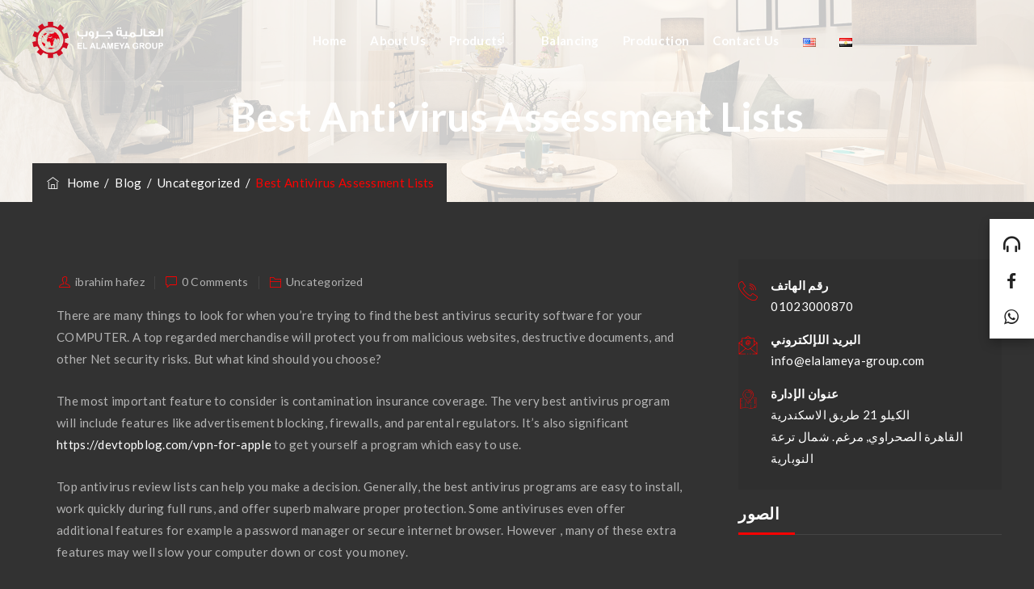

--- FILE ---
content_type: text/css
request_url: https://elalameya-group.com/wp-content/themes/inoterior/assets/tm-inoterior-icons/css/tm-inoterior-icons.css?ver=6.3.1
body_size: 1656
content:
@charset "UTF-8";

 @font-face {
  font-family: 'tm-inoterior-icons';
  src: url('../font/tm-inoterior-icons.eot?51136026');
  src: url('../font/tm-inoterior-icons.eot?51136026#iefix') format('embedded-opentype'),
       url('../font/tm-inoterior-icons.woff2?51136026') format('woff2'),
       url('../font/tm-inoterior-icons.woff?51136026') format('woff'),
       url('../font/tm-inoterior-icons.ttf?51136026') format('truetype'),
       url('../font/tm-inoterior-icons.svg?51136026#tm-inoterior-icons') format('svg');
  font-weight: normal;
  font-style: normal;
}
/* Chrome hack: SVG is rendered more smooth in Windozze. 100% magic, uncomment if you need it. */
/* Note, that will break hinting! In other OS-es font will be not as sharp as it could be */
/*
@media screen and (-webkit-min-device-pixel-ratio:0) {
  @font-face {
    font-family: 'tm-inoterior-icons';
    src: url('../font/tm-inoterior-icons.svg?51136026#tm-inoterior-icons') format('svg');
  }
}
*/
 
 [class^="tm-inoterior-icon-"]:before, [class*=" tm-inoterior-icon-"]:before {
  font-family: "tm-inoterior-icons";
  font-style: normal;
  font-weight: normal;
  speak: never;
 
  display: inline-block;
  text-decoration: inherit;
  width: 1em;
  margin-right: .2em;
  text-align: center;
  /* opacity: .8; */
 
  /* For safety - reset parent styles, that can break glyph codes*/
  font-variant: normal;
  text-transform: none;
 
  /* fix buttons height, for twitter bootstrap */
  line-height: 1em;
 
  /* Animation center compensation - margins should be symmetric */
  /* remove if not needed */
  margin-left: .2em;
 
  /* you can be more comfortable with increased icons size */
  /* font-size: 120%; */
 
  /* Font smoothing. That was taken from TWBS */
  -webkit-font-smoothing: antialiased;
  -moz-osx-font-smoothing: grayscale;
 
  /* Uncomment for 3D effect */
  /* text-shadow: 1px 1px 1px rgba(127, 127, 127, 0.3); */
}
 
.tm-inoterior-icon-check:before { content: '\2605'; } /* '★' */
.tm-inoterior-icon-skype-outline:before { content: '\e800'; } /* '' */
.tm-inoterior-icon-right-thin:before { content: '\e801'; } /* '' */
.tm-inoterior-icon-google-drive:before { content: '\e802'; } /* '' */
.tm-inoterior-icon-music:before { content: '\e803'; } /* '' */
.tm-inoterior-icon-issuu:before { content: '\e804'; } /* '' */
.tm-inoterior-icon-quote:before { content: '\e805'; } /* '' */
.tm-inoterior-icon-aside:before { content: '\e806'; } /* '' */
.tm-inoterior-icon-rss:before { content: '\e807'; } /* '' */
.tm-inoterior-icon-angle-left:before { content: '\e808'; } /* '' */
.tm-inoterior-icon-angle-right:before { content: '\e809'; } /* '' */
.tm-inoterior-icon-status:before { content: '\e80a'; } /* '' */
.tm-inoterior-icon-dribbble:before { content: '\e80b'; } /* '' */
.tm-inoterior-icon-facebook:before { content: '\e80c'; } /* '' */
.tm-inoterior-icon-flickr:before { content: '\e80d'; } /* '' */
.tm-inoterior-icon-gplus:before { content: '\e80e'; } /* '' */
.tm-inoterior-icon-instagram:before { content: '\e80f'; } /* '' */
.tm-inoterior-icon-linkedin:before { content: '\e810'; } /* '' */
.tm-inoterior-icon-pinterest:before { content: '\e811'; } /* '' */
.tm-inoterior-icon-twitter:before { content: '\e812'; } /* '' */
.tm-inoterior-icon-vk:before { content: '\e813'; } /* '' */
.tm-inoterior-icon-xing:before { content: '\e814'; } /* '' */
.tm-inoterior-icon-yelp:before { content: '\e815'; } /* '' */
.tm-inoterior-icon-youtube:before { content: '\e816'; } /* '' */
.tm-inoterior-icon-gallery:before { content: '\e817'; } /* '' */
.tm-inoterior-icon-plus:before { content: '\e818'; } /* '' */
.tm-inoterior-icon-user:before { content: '\e819'; } /* '' */
.tm-inoterior-icon-video:before { content: '\e81a'; } /* '' */
.tm-inoterior-icon-link:before { content: '\e81b'; } /* '' */
.tm-inoterior-icon-heart:before { content: '\e81c'; } /* '' */
.tm-inoterior-icon-sticky:before { content: '\e81d'; } /* '' */
.tm-inoterior-icon-clock:before { content: '\e81e'; } /* '' */
.tm-inoterior-icon-comment:before { content: '\e81f'; } /* '' */
.tm-inoterior-icon-chat:before { content: '\e820'; } /* '' */
.tm-inoterior-icon-podcast:before { content: '\e821'; } /* '' */
.tm-inoterior-icon-houzz:before { content: '\e822'; } /* '' */
.tm-inoterior-icon-image:before { content: '\e823'; } /* '' */
.tm-inoterior-icon-cart:before { content: '\e824'; } /* '' */
.tm-inoterior-icon-search:before { content: '\e825'; } /* '' */
.tm-inoterior-icon-arrow-right:before { content: '\e826'; } /* '' */
.tm-inoterior-icon-pencil:before { content: '\e827'; } /* '' */
.tm-inoterior-icon-mobile:before { content: '\e828'; } /* '' */
.tm-inoterior-icon-comment-1:before { content: '\e829'; } /* '' */
.tm-inoterior-icon-world:before { content: '\e82a'; } /* '' */
.tm-inoterior-icon-location-pin:before { content: '\e82b'; } /* '' */
.tm-inoterior-icon-tag:before { content: '\e82c'; } /* '' */
.tm-inoterior-icon-marker:before { content: '\e82d'; } /* '' */
.tm-inoterior-icon-quote-left:before { content: '\e82e'; } /* '' */
.tm-inoterior-icon-close:before { content: '\e82f'; } /* '' */
.tm-inoterior-icon-comments-smiley:before { content: '\e830'; } /* '' */
.tm-inoterior-icon-category:before { content: '\e831'; } /* '' */
.tm-inoterior-icon-mail:before { content: '\e832'; } /* '' */
.tm-inoterior-icon-phone:before { content: '\e833'; } /* '' */
.tm-inoterior-icon-tag-1:before { content: '\e834'; } /* '' */
.tm-inoterior-icon-shift-right:before { content: '\e835'; } /* '' */
.tm-inoterior-icon-arrow-left:before { content: '\e836'; } /* '' */
.tm-inoterior-icon-gallery-1:before { content: '\e837'; } /* '' */
.tm-inoterior-icon-heart-empty:before { content: '\e838'; } /* '' */
.tm-inoterior-icon-star:before { content: '\e839'; } /* '' */
.tm-inoterior-icon-ok:before { content: '\e83a'; } /* '' */
.tm-inoterior-icon-music-alt:before { content: '\e83b'; } /* '' */
.tm-inoterior-icon-shopping-cart:before { content: '\e83c'; } /* '' */
.tm-inoterior-icon-plus-1:before { content: '\e83d'; } /* '' */
.tm-inoterior-icon-unlink:before { content: '\e83e'; } /* '' */
.tm-inoterior-icon-quote-1:before { content: '\e83f'; } /* '' */
.tm-inoterior-icon-shuffle:before { content: '\e840'; } /* '' */
.tm-inoterior-icon-search-1:before { content: '\e841'; } /* '' */
.tm-inoterior-icon-quote-right:before { content: '\e842'; } /* '' */
.tm-inoterior-icon-basket:before { content: '\e843'; } /* '' */
.tm-inoterior-icon-paper-plane:before { content: '\e844'; } /* '' */
.tm-inoterior-icon-home:before { content: '\e845'; } /* '' */
.tm-inoterior-icon-minus:before { content: '\e846'; } /* '' */
.tm-inoterior-icon-minus-1:before { content: '\e847'; } /* '' */
.tm-inoterior-icon-left-open-big:before { content: '\e848'; } /* '' */
.tm-inoterior-icon-right-open-big:before { content: '\e849'; } /* '' */
.tm-inoterior-icon-location:before { content: '\e84a'; } /* '' */
.tm-inoterior-icon-comment-3:before { content: '\e84b'; } /* '' */
.tm-inoterior-icon-user-1:before { content: '\e84c'; } /* '' */
.tm-inoterior-icon-star-1:before { content: '\e84d'; } /* '' */
.tm-inoterior-icon-star-empty-1:before { content: '\e84e'; } /* '' */
.tm-inoterior-icon-folder:before { content: '\e84f'; } /* '' */
.tm-inoterior-icon-left-fat:before { content: '\e850'; } /* '' */
.tm-inoterior-icon-right-fat:before { content: '\e851'; } /* '' */
.tm-inoterior-icon-plus-2:before { content: '\e852'; } /* '' */
.tm-inoterior-icon-plus-3:before { content: '\e853'; } /* '' */
.tm-inoterior-icon-left-bold:before { content: '\e854'; } /* '' */
.tm-inoterior-icon-right-bold:before { content: '\e855'; } /* '' */
.tm-inoterior-icon-shuffle-1:before { content: '\e856'; } /* '' */
.tm-inoterior-icon-basket-1:before { content: '\e857'; } /* '' */
.tm-inoterior-icon-search-outline:before { content: '\e858'; } /* '' */
.tm-inoterior-icon-search-2:before { content: '\e859'; } /* '' */
.tm-inoterior-icon-mobile-1:before { content: '\e85a'; } /* '' */
.tm-inoterior-icon-shop:before { content: '\e85b'; } /* '' */
.tm-inoterior-icon-mail-1:before { content: '\e85c'; } /* '' */
.tm-inoterior-icon-globe:before { content: '\e85d'; } /* '' */
.tm-inoterior-icon-location-1:before { content: '\e85e'; } /* '' */
.tm-inoterior-icon-comment-2:before { content: '\e85f'; } /* '' */
.tm-inoterior-icon-quote-left-1:before { content: '\e860'; } /* '' */
.tm-inoterior-icon-ok-circled2:before { content: '\e861'; } /* '' */
.tm-inoterior-icon-share-1:before { content: '\e862'; } /* '' */
.tm-inoterior-icon-eye:before { content: '\e863'; } /* '' */
.tm-inoterior-icon-arrow-circle-down:before { content: '\e864'; } /* '' */
.tm-inoterior-icon-left-thin:before { content: '\e865'; } /* '' */
.tm-inoterior-icon-calendar-outlilne:before { content: '\e866'; } /* '' */
.tm-inoterior-icon-headphones:before { content: '\e867'; } /* '' */
.tm-inoterior-icon-headphones-1:before { content: '\e868'; } /* '' */
.tm-inoterior-icon-tag-2:before { content: '\e869'; } /* '' */
.tm-inoterior-icon-ok-1:before { content: '\e86a'; } /* '' */
.tm-inoterior-icon-resize-full-alt-2:before { content: '\e86b'; } /* '' */
.tm-inoterior-icon-ok-2:before { content: '\e86c'; } /* '' */
.tm-inoterior-icon-resize-full-alt:before { content: '\f0b2'; } /* '' */
.tm-inoterior-icon-gauge:before { content: '\f0e4'; } /* '' */
.tm-inoterior-icon-angle-double-left:before { content: '\f100'; } /* '' */
.tm-inoterior-icon-angle-double-right:before { content: '\f101'; } /* '' */
.tm-inoterior-icon-angle-up:before { content: '\f106'; } /* '' */
.tm-inoterior-icon-angle-down:before { content: '\f107'; } /* '' */
.tm-inoterior-icon-quote-right-1:before { content: '\f10e'; } /* '' */
.tm-inoterior-icon-calendar-empty:before { content: '\f133'; } /* '' */
.tm-inoterior-icon-tumblr:before { content: '\f173'; } /* '' */
.tm-inoterior-icon-skype:before { content: '\f17e'; } /* '' */
.tm-inoterior-icon-dot-circled:before { content: '\f192'; } /* '' */
.tm-inoterior-icon-stumbleupon:before { content: '\f1a4'; } /* '' */
.tm-inoterior-icon-digg:before { content: '\f1a6'; } /* '' */
.tm-inoterior-icon-share:before { content: '\f1e0'; } /* '' */
.tm-inoterior-icon-whatsapp:before { content: '\f232'; } /* '' */
.tm-inoterior-icon-map-o:before { content: '\f278'; } /* '' */
.tm-inoterior-icon-reddit:before { content: '\f281'; } /* '' */
.tm-inoterior-icon-shopping-basket:before { content: '\f291'; } /* '' */
.tm-inoterior-icon-vimeo:before { content: '󨇎'; } /* '\e81ce' */

--- FILE ---
content_type: text/css
request_url: https://elalameya-group.com/wp-content/themes/inoterior/css/main.min.css?ver=6.3.1
body_size: 74162
content:
.admin-bar .tm-fbar-close{top:32px}.site-content-wrapper{position:relative;z-index:7}p{margin:0 0 15px}.themetechmount-page-full-width article .entry-content{min-height:300px}.tm-iconcheckstyle-01 .themetechmount-iconbox-styletwo .tm-box-icon i,.themetechmount-slider-wrapper .tm-quickdetails-area a,.footer a,.entry-content a,.site-content-wrapper a{-webkit-transition:all 0.3s ease 0s;-moz-transition:all 0.3s ease 0s;-ms-transition:all 0.3s ease 0s;-o-transition:all 0.3s ease 0s;transition:all 0.3s ease 0s}.tm-equal-height-image,.themetechmount-hide,.tm-hide{display:none}.tm-wrap{display:table;width:100%}.tm-wrap-cell{display:table-cell;vertical-align:middle}.tm-align-left{text-align:left}.tm-align-center{text-align:center}.tm-align-right{text-align:right}iframe{width:100%}.first-footer.tm-bg.tm-bgcolor-custom .tm-bg-layer{background-color:inherit}.tm-bg.tm-bgcolor-white .tm-bg-layer{background-color:#fff}.themetechmount-fbar-position-right .themetechmount-fbar-btn a.white,.tm-col-bgcolor-white .tm-bg-layer-inner,.tm-bgcolor-white,.tm-col-bgcolor-white,.site-header.tm-sticky-bgcolor-white.is_stuck,.tm-header-overlay .site-header.tm-sticky-bgcolor-white.is_stuck,.site-header-menu.tm-sticky-bgcolor-white.is_stuck,.tm-header-style-infostack .site-header .tm-stickable-header.is_stuck.tm-sticky-bgcolor-white,.tm-header-style-infostack .site-header-menu .is_stuck .tm-sticky-bgcolor-white,.tm-titlebar-wrapper.tm-breadcrumb-on-bottom.tm-breadcrumb-bgcolor-white .tm-titlebar .breadcrumb-wrapper .container{background-color:#fff}.main-holder .site #content table.cart td.actions .input-text,textarea,input[type="text"],input[type="password"],input[type="datetime"],input[type="datetime-local"],input[type="date"],input[type="month"],input[type="time"],input[type="week"],input[type="number"],input[type="email"],input[type="url"],input[type="search"],input[type="tel"],input[type="color"],.uneditable-input,select{font-family:inherit;-webkit-transition:border linear .2s,box-shadow linear .2s;-moz-transition:border linear .2s,box-shadow linear .2s;-o-transition:border linear .2s,box-shadow linear .2s;transition:border linear .2s,box-shadow linear .2s;-webkit-border-radius:3px;-moz-border-radius:3px;border-radius:0;vertical-align:middle;width:100%;color:inherit;padding:11px 15px;font-weight:400;background-color:#fff;text-transform:inherit;border:1px solid rgba(119,119,119,.2);font-size:14px;outline:none;line-height:inherit}textarea:focus,input[type="text"]:focus,input[type="password"]:focus,input[type="datetime"]:focus,input[type="datetime-local"]:focus,input[type="date"]:focus,input[type="month"]:focus,input[type="time"]:focus,input[type="week"]:focus,input[type="number"]:focus,input[type="email"]:focus,input[type="url"]:focus,input[type="search"]:focus,input[type="tel"]:focus,input[type="color"]:focus,input.input-text:focus,select:focus{background-color:transparent}input[type="text"]:focus,input[type="password"]:focus,input[type="email"]:focus,input[type="tel"]:focus,textarea:focus{color:#7b8095;outline:none!important}button,input[type="submit"],input[type="button"],input[type="reset"],.checkout_coupon input.button,.woocommerce div.product form.cart .button,table.compare-list .add-to-cart td a,.woocommerce .widget_shopping_cart a.button,.woocommerce #review_form #respond .form-submit input,.main-holder .site table.cart .coupon input,.woocommerce-cart .wc-proceed-to-checkout a.checkout-button,.woocommerce-cart #content table.cart td.actions input[type="submit"],.woocommerce #payment #place_order,.main-holder .site .return-to-shop a.button,.woocommerce .wishlist_table td.product-add-to-cart a{display:inline-block;text-decoration:none;font-size:14px;line-height:14px;font-weight:600;padding:12px 35px 12px;border:1px solid transparent;border-radius:0;color:#fff;-webkit-transition:all 0.25s ease;transition:all 0.25s ease;cursor:pointer;outline:none!important;-webkit-font-smoothing:antialiased}.select2-container .select2-choice{padding:6px 0 6px 10px;border:1px solid #e5e5e5;background-color:rgba(0,0,0,.03)}.select2-drop-active{border:1px solid #e5e5e5}.tm-bg.tm-bgimage-yes>.tm-bg-layer{opacity:.85}.tm-col-bgimage-yes.tm-col-bgcolor-skincolor .tm-bg-layer-inner{opacity:.9}.tm-bg.tm-bgimage-yes.tm-bgcolor-skincolor>.tm-bg-layer{opacity:.92}.tm-bg.tm-bgcolor-grey>.tm-bg-layer{opacity:.9}.themetechmount-fbar-main-w .themetechmount-fbar-box-w.tm-bg.tm-bgimage-yes>.tm-bg-layer{opacity:.87}.tm-col-bgimage-yes.tm-bgcolor-white .tm-bg-layer-inner,.tm-bg.tm-bgimage-yes.tm-bgcolor-white>.tm-bg-layer{opacity:.94}.tm-col-bgcolor-grey.tm-col-bgimage-yes .tm-bg-layer-inner,.tm-col-bgcolor-darkgrey.tm-col-bgimage-yes .tm-bg-layer-inner,.tm-bgcolor-darkgrey.tm-bg.tm-bgimage-yes>.tm-bg-layer{opacity:.9}.tm-bgcolor-darkgrey.tm-bg.tm-bgimage-yes>.site-footer-bg-layer.tm-bg-layer{opacity:.93}.tm-titlebar-wrapper.tm-bg.tm-bgimage-yes>.tm-bg-layer{opacity:.79}.tm-titlebar-wrapper.tm-bg.tm-bgimage-yes.tm-bgcolor-custom>.tm-bg-layer{opacity:1}.tm-col-bg,.tm-bg{position:relative}.tm-bg-layer,.tm-titlebar-wrapper .tm-titlebar-wrapper-bg-layer{position:absolute;height:100%;width:100%;top:0;left:0}.tm-bgcolor-transparent>.tm-bg-layer,.tm-bgcolor-transparent{background-color:transparent!important}.footer .first-footer.tm-textcolor-dark{border-color:rgba(0,0,0,.14)}#totop{font-weight:900;color:#fff;position:fixed;display:none;right:34px;bottom:34px;z-index:999;height:0;width:0;font-size:0;line-height:37px;text-align:center;padding-top:0;border-radius:0;-webkit-transition:all .2s ease-in-out;transition:all .2s ease-in-out}#totop.top-visible{font-size:23px;height:43px;width:43px}.themetechmount-topbar-wrapper.container-full{padding-left:60px;padding-right:60px}.container-fullwide .site-content-inner.row,.footer .container-fullwide{padding-left:15px;padding-right:15px}.themetechmount-item-thumbnail,.themetechmount-item-thumbnail-inner{display:block}.tm-boxes-carousel-spacing-15 .themetechmount-boxes-inner{padding:15px}.tm-boxes-carousel-without-title .themetechmount-boxes-inner{padding-top:80px}.site header,.tm-header-block,.site-header,.site-header-main{position:relative}.themetechmount-logo-img.standard{max-height:100px;width:auto}.site-branding{float:left}.headerlogo img{max-height:35px;width:auto}.headerlogo img,.tm-stickylogo-yes .standardlogo,.is-sticky .tm-stickylogo-yes .stickylogo{display:inline-block}.site-title a.home-link:hover,a.home-link:hover{text-decoration:none}.site-title{font-size:33px;font-weight:700;line-height:1;margin:0;color:#fff;display:table;vertical-align:middle;text-align:center;width:100%;height:100%}.site-title a{display:table-cell;vertical-align:middle}.site-description{display:none}.is_stuck .headerlogo .stickylogo,.headerlogo img,.tm-stickylogo-yes .standardlogo,.is_stuck .tm-stickylogo-yes .stickylogo{display:inline-block}.tm-headerstyle-classic .ttm-header-button a:after{content:"\e801";font-family:tm-inoterior-icons;margin-left:13px;font-size:16px;top:2px;position:relative}#site-header-menu #site-navigation .tm-header-icon a,#site-header-menu #site-navigation .themetechmount-fbar-btn a{font-size:16px}.tm-header-style-infostack #site-header-menu .kw-phone .tm-header-icon a{font-size:18px}.tm-header-icons .tm-header-search-link a i:before{font-weight:700}.tm-header-icons .tm-header-wc-cart-link a,.tm-header-icons .tm-header-search-link a{position:relative;border-radius:50%;height:32px;width:32px;line-height:31px;display:inline-block;vertical-align:middle;text-align:center;color:#1a1d22;transition:all .3s ease-in-out;-moz-transition:all .3s ease-in-out;-webkit-transition:all .3s ease-in-out;-o-transition:all .3s ease-in-out}.tm-header-style-classic .tm-header-icons .tm-header-wc-cart-link a,.tm-header-style-classic .tm-header-icons .tm-header-search-link a{height:30px;width:30px;line-height:30px;border-radius:3px;padding-left:2px;font-size:15px!important;transition:all .2s ease-in-out;-moz-transition:all .2s ease-in-out;-webkit-transition:all .2s ease-in-out;-o-transition:all .2s ease-in-out}.tm-header-style-classic .tm-header-icons .tm-header-wc-cart-link a{padding-left:0}.tm-header-icons .tm-header-wc-cart-link span.number-cart{position:absolute;bottom:19px;left:14px;width:17px;height:17px;text-align:center;line-height:17px;font-size:9px;display:block;background-color:#edb820;color:#fff;-webkit-border-radius:3px;-moz-border-radius:3px;-o-border-radius:3px;border-radius:3px;-webkit-transition:all 0.3s ease;-moz-transition:all 0.3s ease;-ms-transition:all 0.3s ease;-o-transition:all 0.3s ease;transition:all 0.3s ease}.tm-header-style-infostack .tm-header-icons .tm-header-wc-cart-link span.number-cart{bottom:21px;left:17px}.themetechmount-fbar-btn.hidefbtn a{-webkit-transform:scale(0);-ms-transform:scale(0);-moz-transform:scale(0);transform:scale(0)}.tm-header-icons .tm-header-wc-cart-link:hover span.number-cart{background-color:#1a1d22}.tm-header-style-classic3 .tm-top-info-con,.tm-header-style-infostack .tm-top-info-con{position:relative;float:right;text-align:right;vertical-align:middle;display:table}.tm-header-style-classic3 .header-widget,.tm-header-style-infostack .header-widget{display:table-cell;position:relative;vertical-align:middle;height:100%;padding-right:0}.tm-header-style-classic3 .header-widget *,.tm-header-style-infostack .header-widget *{margin-bottom:0;line-height:normal}.tm-header-style-classic3 .header-widget .header-content,.tm-header-style-classic3 .header-widget .header-icon,.tm-header-style-infostack .header-widget .header-content,.tm-header-style-infostack .header-widget .header-icon{display:table-cell;vertical-align:middle;padding:0;text-align:left}.tm-header-style-classic3 .tm-top-info-con .header-widget,.tm-header-style-infostack .tm-top-info-con .header-widget{padding:0 42px}.tm-header-style-classic3 .tm-top-info-con .header-widget:last-child,.tm-header-style-infostack .tm-top-info-con .header-widget:last-child{padding-right:0}.tm-header-style-classic3 .tm-top-info-con .header-widget:first-child,.tm-header-style-infostack .tm-top-info-con .header-widget:first-child{padding-left:0}.tm-header-style-classic3 .header-widget .header-content,.tm-header-style-infostack .header-widget .header-content{padding-left:19px}.tm-header-style-classic3 .tm-top-info-con .header-widget:last-child .header-widget-main,.tm-header-style-infostack .tm-top-info-con .header-widget:last-child .header-widget-main{margin-right:0}.tm-header-style-classic3 .header-widget .header-icon i,.tm-header-style-infostack .header-widget .header-icon i{font-size:30px;line-height:30px;margin-top:10px;display:block}.tm-header-style-classic3 .header-widget .header-icon i.fa,.tm-header-style-infostack .header-widget .header-icon i.fa{line-height:50px}.tm-header-style-classic3 .header-widget .header-icon .icon,.tm-header-style-infostack .header-widget .header-icon .icon{width:55px;height:55px;text-align:center;line-height:55px;border:1px solid rgba(255,255,255,.1);background-color:transparent}.tm-header-style-classic3 .header-widget h3,.tm-header-style-infostack .header-widget h3{font-size:16px;font-weight:400;line-height:24px}.tm-header-style-classic3 .header-widget h5,.tm-header-style-infostack .header-widget h5{font-size:14px;line-height:25px;font-weight:400;color:inherit}.tm-header-style-classic3 .header-widget h3,.tm-header-style-classic3 .header-widget h5,.tm-header-style-infostack .header-widget h3,.tm-header-style-infostack .header-widget h5{margin-top:0;margin-bottom:0}.tm-header-style-infostack .tm-top-info-con ul.social-icons{padding-left:10px}.tm-header-style-infostack .site-header-menu-inner.is_stuck .kw-phone{border-radius:0}.tm-header-style-infostack #site-header-menu .container{position:relative;padding:0}.tm-header-style-infostack .site-header .tm-top-info-con .themetechmount-social-links-wrapper .social-icons li>a{color:#6c6c6c;border:1px solid #ececec}.tm-header-style-infostack .site-header.tm-bgcolor-darkgrey .tm-top-info-con .themetechmount-social-links-wrapper .social-icons li>a,.tm-header-style-infostack .site-header.tm-bgcolor-skincolor .tm-top-info-con .themetechmount-social-links-wrapper .social-icons li>a{border:1px solid rgba(255,255,255,.8)}.tm-header-style-infostack .tm-top-info-con .themetechmount-social-links-wrapper .social-icons li>a{width:30px;height:30px;line-height:30px;border-radius:28px;font-size:13px;transition:all .3s ease-in-out;-moz-transition:all .3s ease-in-out;-webkit-transition:all .3s ease-in-out;-o-transition:all .3s ease-in-out}.tm-header-style-infostack .kw-phone .tm-header-icons{float:left}.header-info-widget div{padding-right:30px}.header-info-widget div:last-child{padding-right:0}.tm-header-overlay .social-icons li>a{color:#787878;border:1px solid #787878;width:39px;height:39px;line-height:39px;font-size:16px}.tm-header-overlay .social-icons li>a:hover{color:#fff}.tm-header-overlay .tm-slider-div .themetechmount-social-links-wrapper{display:none}.tm-pageslider-yes .tm-slider-div .themetechmount-social-links-wrapper{position:absolute;left:70px;top:312px;z-index:1;transform-origin:left top 0;width:60px;display:block}.tm-pageslider-yes .tm-header-overlay .tm-slider-div .themetechmount-social-links-wrapper .social-icons li{margin-bottom:10px}.ttm-header-button{display:inline-block}.ttm-header-button a{font-size:15px}.ttm-header-button a:hover{color:#fff}.ttm-call-box a{font-size:17px;color:#fff;font-weight:700}.ttm-call-box i{font-size:20px;height:40px;width:40px;line-height:40px;text-align:center;border:1px solid #fff;display:inline-block;margin-right:10px}}.themetechmount-topbar-wrapper{position:relative}.themetechmount-sticky-footer .themetechmount-topbar-wrapper{z-index:1}.themetechmount-topbar-wrapper.tm-borderbottom-yes{border-bottom:1px solid #e9e9e9}.themetechmount-topbar-wrapper.tm-textcolor-white.tm-borderbottom-yes{border-color:rgba(255,255,255,.12)}.themetechmount-topbar-wrapper.tm-bgcolor-grey.tm-borderbottom-yes{border-color:#e8ecef}.themetechmount-fbar-btn-link .tm-fbar-close-icon,.themetechmount-fbar-position-default .tm-float-overlay{display:none}.tm-float-overlay{display:block;position:fixed;top:0;left:0;width:100%;height:100%;-webkit-transition:all 500ms ease;transition:all 500ms ease;background-color:rgba(0,0,0,1);visibility:hidden;opacity:0;z-index:9997}.tm-float-overlay.animated{visibility:visible;opacity:.9}.tm-float-overlay.animated{cursor:url([data-uri]),auto}.themetechmount-fbar-btn{cursor:pointer;position:relative;-webkit-backface-visibility:hidden;backface-visibility:hidden;float:right}.themetechmount-topbar-wrapper .themetechmount-fbar-btn{margin-top:16px;font-size:17px;margin-left:35px;margin-right:50px;position:absolute;right:0;float:none;bottom:-20px;z-index:99;width:43px;height:43px;border-radius:50%;background-color:#333;text-align:center;line-height:44px}.site-header-main.container-fullwide .themetechmount-fbar-btn{padding-right:20px}.tm-header-invert .site-header-main.container-fullwide .themetechmount-fbar-btn{padding-left:20px;padding-right:0}.themetechmount-fbar-btn.tm-fbar-btn-cposition-default{opacity:1}.themetechmount-fbar-btn.tm-fbar-btn-cposition-default.animated{-webkit-transform:translateX(0);-ms-transform:translateX(0);transform:translateX(0);opacity:0}.tm-header-invert .themetechmount-fbar-btn{margin-left:0;float:left}.themetechmount-fbar-box .widget ul>li{border:none}.themetechmount-fbar-box ul.tm-pricelist-block li{display:block;flex-wrap:unset;padding:15px 0}.themetechmount-fbar-box ul.tm-pricelist-block li span{width:unset;float:none}.themetechmount-fbar-box-w.tm-textcolor-white ul.tm-pricelist-block li span{color:#fff}.themetechmount-fbar-box ul.tm-pricelist-block li .service-price{float:right}.themetechmount-fbar-position-default .themetechmount-fbar-box .widget ul>li{padding-top:0}.themetechmount-fbar-position-default .widget_recent_comments li:before{top:6px}.themetechmount-fbar-btn.themetechmount-fbar-open{position:fixed}.productbox .roadtip:after,.themetechmount-fbar-btn{border-top-color:#222}.themetechmount-fbar-box-w{-webkit-box-shadow:inset 0 -23px 30px -20px rgba(0,0,0,.18);-moz-box-shadow:inset 0 -23px 30px -20px rgba(0,0,0,.18);box-shadow:inset 0 -23px 30px -20px rgba(0,0,0,.18)}.themetechmount-fbar-position-default .themetechmount-fbar-box{padding-top:0;padding-bottom:60px}.themetechmount-fbar-box h2{font-weight:400;font-size:21px;margin-bottom:0;margin-top:0}.themetechmount-fbar-box .tm-custom-heading{margin-bottom:0}.themetechmount-fbar-btn a{position:relative;display:block;background-color:transparent}.themetechmount-fbar-btn.tm-fbar-icon-color-dark a i{color:#313131}.themetechmount-fbar-box-w{position:relative}.themetechmount-fbar-box-w:after{content:'';position:absolute;width:100%;height:100%;top:0;left:0;z-index:1;display:block}.themetechmount-fbar-bg-darkgrey.themetechmount-fbar-box-w.tm-fbar-with-bgimage:after{background:rgba(0,0,0,.85)}.themetechmount-fbar-bg-grey.themetechmount-fbar-box-w.tm-fbar-with-bgimage:after{background:rgba(231,231,231,.85)}.themetechmount-fbar-bg-white.themetechmount-fbar-box-w.tm-fbar-with-bgimage:after{background:rgba(255,255,255,.85)}.themetechmount-fbar-bg-darkgrey.themetechmount-fbar-box-w:after{background:#282828}.themetechmount-fbar-bg-grey.themetechmount-fbar-box-w:after{background:#f8f8f8}.themetechmount-fbar-bg-white.themetechmount-fbar-box-w:after{background:#fff}.themetechmount-fbar-box{position:relative;z-index:10}.themetechmount-fbar-position-default div.themetechmount-fbar-box-w{position:fixed;left:0;top:0;width:100%;z-index:1002;border-bottom:4px solid #999;-webkit-transition:transform 0.4s ease;transition:transform 0.4s ease;-webkit-transform:translateY(-100%);-ms-transform:translateY(-100%);transform:translateY(-100%);-webkit-backface-visibility:hidden;backface-visibility:hidden}.themetechmount-fbar-position-default div.themetechmount-fbar-box-w.animated{-webkit-transform:translateX(0);-ms-transform:translateX(0);transform:translateX(0)}.themetechmount-fbar-position-default .fcloseicon{position:fixed;top:17px;right:24px;height:30px;width:30px;z-index:100;display:block;text-align:center;font-size:20px;cursor:pointer}.themetechmount-fbar-position-default .fcloseicon:after{content:'\E82D';font-family:"tm-inoterior-icons"}.themetechmount-fbar-position-default .widget{margin:65px 0 0}.themetechmount-team-form-no-group .tm-wrap-cell{display:inline-block}.themetechmount-team-form-no-group .tm-wrap-cell h2{padding-right:20px}.themetechmount-fbar-text-white.themetechmount-fbar-bg-darkgrey.themetechmount-fbar-box-w .submit_field button{border-color:transparent;color:#fff}.themetechmount-fbar-text-white.themetechmount-fbar-bg-darkgrey.themetechmount-fbar-box-w .submit_field button:hover{background-color:transparent}.tm-fbar-close{position:fixed;top:17px;right:24px;height:30px;width:30px;z-index:100;display:block;text-align:center;font-size:24px;cursor:pointer}.themetechmount-fbar-position-right .themetechmount-fbar-box-w{position:fixed;top:0;right:0;width:400px;height:100%;overflow:hidden;z-index:9999;-webkit-transition:transform 0.4s ease;transition:transform 0.4s ease;-webkit-transform:translateX(400px);-ms-transform:translateX(400px);transform:translateX(400px);-webkit-backface-visibility:hidden;backface-visibility:hidden}.tm-header-invert .themetechmount-fbar-position-right .themetechmount-fbar-box-w{right:auto;left:0;-webkit-transition:transform 0.4s ease;transition:transform 0.4s ease;-webkit-transform:translateX(-400px);-ms-transform:translateX(-400px);transform:translateX(-400px)}.themetechmount-fbar-position-right .themetechmount-fbar-box-w .tm-fbar-close{-webkit-transition:transform 0.4s ease;transition:transform 0.4s ease;-webkit-transform:translateX(400px);-ms-transform:translateX(400px);transform:translateX(400px);-webkit-backface-visibility:hidden;backface-visibility:hidden}.themetechmount-fbar-position-right .themetechmount-fbar-box-w.animated .tm-fbar-close,.themetechmount-fbar-position-right .themetechmount-fbar-box-w.animated{-webkit-transform:translateX(0);-ms-transform:translateX(0);transform:translateX(0)}.themetechmount-fbar-position-right .themetechmount-fbar-box .widget{float:none;width:auto}.themetechmount-fbar-position-right .themetechmount-fbar-box .widget:first-child{margin-top:25px}.themetechmount-fbar-position-right .themetechmount-fbar-box-w{border:none}.themetechmount-fbar-position-right .themetechmount-fbar-btn{cursor:pointer;position:absolute;right:80px;z-index:1005;width:58px;height:58px;text-align:center;width:0;height:0;top:72px}.themetechmount-fbar-position-right .floatingbar-widgets-inner .widget-area{float:none;width:100%}.themetechmount-fbar-position-right .themetechmount-fbar-content-wrapper{width:100%}.themetechmount-fbar-position-default .themetechmount-fbar-content-wrapper,.themetechmount-fbar-position-right .themetechmount-fbar-content-wrapper{overflow:hidden;height:100%;padding:35px;padding-bottom:10px;z-index:80;position:relative}.themetechmount-fbar-position-default .themetechmount-fbar-content-wrapper{height:100%;padding:0}.themetechmount-fbar-box-w.themetechmount-fbar-text-white .widget_calendar table,.themetechmount-fbar-box-w.themetechmount-fbar-text-white .widget_calendar th,.themetechmount-fbar-box-w.themetechmount-fbar-text-white .widget_calendar td,.themetechmount-fbar-box-w.themetechmount-fbar-text-white .widget ul>li{border-color:rgba(255,255,255,.21)}.themetechmount-fbar-box-w.themetechmount-fbar-text-white .widget_tag_cloud .tagcloud a{background-color:rgba(255,255,255,.9);color:#2C2C2C}.themetechmount-fbar-box-w.themetechmount-fbar-text-white .widget_tag_cloud .tagcloud a:hover{color:#fff}.themetechmount-fbar-box-w.themetechmount-fbar-text-white.themetechmount-fbar-bg-skincolor .widget a:hover,.themetechmount-fbar-box-w.themetechmount-fbar-text-white .widget_calendar caption,.themetechmount-fbar-box-w.themetechmount-fbar-text-white .widget_calendar table,.themetechmount-fbar-box-w.themetechmount-fbar-text-white .widget_calendar th,.themetechmount-fbar-box-w.themetechmount-fbar-text-white .widget_calendar td,.themetechmount-fbar-box-w.themetechmount-fbar-text-white .widget ul>li,.themetechmount-fbar-box-w.themetechmount-fbar-text-white .widget_text{color:rgba(255,255,255,.8)}.themetechmount-fbar-box-w.themetechmount-fbar-text-white .widget a,.themetechmount-fbar-box-w.themetechmount-fbar-text-white .widget .widget-title{color:rgba(255,255,255,.9)}.themetechmount-fbar-box-w.themetechmount-fbar-text-white.themetechmount-fbar-bg-skincolor .widget .widget-title{border-color:#fff}.themetechmount-fbar-btn.tm-fbar-bg-color-darkgrey a:before{border-bottom-color:#202020}.themetechmount-fbar-btn.tm-fbar-bg-color-darkgrey a{background-color:#202020}.themetechmount-fbar-position-right .themetechmount-fbar-btn.tm-fbar-bg-color-darkgrey a:after{border-top-color:#202020;border-bottom-color:#202020}.themetechmount-fbar-btn.tm-fbar-bg-color-grey a{background-color:#E4E4E4}.themetechmount-fbar-position-right .themetechmount-fbar-btn.tm-fbar-bg-color-grey a:after{border-top-color:#E4E4E4;border-bottom-color:#E4E4E4}.themetechmount-fbar-btn.tm-fbar-bg-color-white a{background-color:#fff}.themetechmount-fbar-position-right .themetechmount-fbar-btn.tm-fbar-bg-color-white a:after{border-top-color:#fff;border-bottom-color:#fff}.themetechmount-fbar-position-default .themetechmount-fbar-btn.tm-fbar-bg-color-white a:after{border-left-color:#fff;border-right-color:#fff}.themetechmount-fbar-position-default .themetechmount-fbar-btn.tm-fbar-bg-color-grey a:after{border-left-color:#E4E4E4;border-right-color:#E4E4E4}.themetechmount-fbar-position-default .themetechmount-fbar-btn.tm-fbar-bg-color-darkgrey a:after{border-left-color:#202020;border-right-color:#202020}.themetechmount-fbar-box-w.themetechmount-fbar-text-dark .team-search-form-before-text,.themetechmount-fbar-box-w.themetechmount-fbar-text-dark .widget_text,.themetechmount-fbar-box-w.themetechmount-fbar-text-dark .widget ul>li{color:rgba(0,0,0,.66)}.themetechmount-fbar-box-w.themetechmount-fbar-text-dark .widget .widget-title,.themetechmount-fbar-box-w.themetechmount-fbar-text-dark a{color:rgba(0,0,0,.7)}.themetechmount-fbar-box-w.themetechmount-fbar-text-dark .search_field,.themetechmount-fbar-box-w.themetechmount-fbar-text-dark .contact-info,.themetechmount-fbar-box-w.themetechmount-fbar-text-dark .widget_calendar table,.themetechmount-fbar-box-w.themetechmount-fbar-text-dark .widget_calendar th,.themetechmount-fbar-box-w.themetechmount-fbar-text-dark .widget_calendar td,.themetechmount-fbar-box-w.themetechmount-fbar-text-dark .widget ul>li{border-color:rgba(0,0,0,.1)}.themetechmount-fbar-box-w.themetechmount-fbar-bg-skincolor.themetechmount-fbar-text-dark .widget .widget-title{border-color:1px solid rgba(61,61,61,1)}.themetechmount-fbar-box-w.tm-textcolor-darkgrey .select2-container--default .select2-selection--single .select2-selection__rendered,.themetechmount-fbar-box-w.themetechmount-fbar-bg-skincolor.themetechmount-fbar-text-dark a:hover,.themetechmount-fbar-box-w.themetechmount-fbar-bg-skincolor.themetechmount-fbar-text-dark .widget li a:before,.themetechmount-fbar-box-w.themetechmount-fbar-bg-skincolor.themetechmount-fbar-text-dark .widget li:before,.themetechmount-fbar-box-w.themetechmount-fbar-text-dark .search_field.selectbox:after,.themetechmount-fbar-box-w.themetechmount-fbar-text-dark .search_field i,.themetechmount-fbar-box-w.themetechmount-fbar-text-dark .themetechmount-fbar-box h2,.themetechmount-fbar-box-w.themetechmount-fbar-text-dark .themetechmount-fbar-box .search_field select,.themetechmount-fbar-box-w.themetechmount-fbar-text-dark .themetechmount-fbar-box .search_field input[type="text"]{color:rgba(0,0,0,.8)}.themetechmount-fbar-box-w.themetechmount-fbar-text-dark .search_field select,.themetechmount-fbar-box-w.themetechmount-fbar-text-dark .search_field input::-webkit-input-placeholder{color:rgba(0,0,0,.5)}.themetechmount-fbar-box-w.themetechmount-fbar-text-dark .search_field input:-moz-placeholder{color:rgba(0,0,0,.5)}.themetechmount-fbar-box-w.themetechmount-fbar-text-dark .search_field input::-moz-placeholder{color:rgba(0,0,0,.5)}.themetechmount-fbar-box-w.themetechmount-fbar-text-dark .search_field input:-ms-input-placeholder{color:rgba(0,0,0,.5)}.themetechmount-fbar-box-w.themetechmount-fbar-bg-skincolor.themetechmount-fbar-text-white .tagcloud a:hover,.themetechmount-fbar-box-w.themetechmount-fbar-bg-skincolor.themetechmount-fbar-text-dark .tagcloud a:hover{background-color:#2c2c2c;color:#fff}.themetechmount-topbar-wrapper .social-icons li>a{border:none;width:26px;height:48px;line-height:48px;font-size:14px;font-weight:500;text-align:center}.themetechmount-topbar-wrapper.tm-borderbottom-yes .social-icons li>a{width:30px}.tm-header-overlay .tm-borderbottom-yes .tm-topbar-content .tm-wrap-cell div.themetechmount-social-links-wrapper,.tm-header-overlay .tm-borderbottom-yes .tm-topbar-content .tm-wrap-cell div.themetechmount-social-links-wrapper:first-child{padding-left:15px}.tm-header-overlay .tm-borderbottom-yes .tm-topbar-content .tm-wrap-cell div.themetechmount-social-links-wrapper ul{padding-right:10px}.tm-header-overlay .tm-textcolor-white .social-icons li>a{color:rgba(255,255,255,.95)}.themetechmount-topbar-wrapper .top-contact li a,.themetechmount-topbar-wrapper .social-icons li>a,.themetechmount-topbar-wrapper .tm-fbar-open-icon{transition:all .3s ease-in-out;-moz-transition:all .3s ease-in-out;-webkit-transition:all .3s ease-in-out;-o-transition:all .3s ease-in-out}.tm-topbar-content .tm-wrap-cell div{display:inline-block}.tm-topbar-content .tm-wrap-cell div.tm-center-text{display:block}.site-header .themetechmount-topbar{position:relative;z-index:10}.table-row{display:table;width:100%}.tm-tb-right-content{text-align:right;display:inline-block;padding-left:5px}.tm-center-content .themetechmount-tb-left-content{width:100%;display:block}.themetechmount-topbar-inner{line-height:48px}.top-contact{list-style:none;margin:0;padding:0;font-size:14px;display:inline-block;position:relative;line-height:48px;vertical-align:top}.top-contact.tm-highlight-left{margin-right:15px;padding-right:5px;color:rgba(255,255,255,.95)}.top-contact.tm-highlight-right{margin-left:15px;padding-left:15px;color:rgba(255,255,255,.95)}.top-contact.tm-highlight-right strong,.top-contact.tm-highlight-left strong{font-weight:500}.tm-header-style-infostack .themetechmount-social-links-wrapper,.tm-header-style-infostack .top-contact{line-height:50px}.top-contact i{margin-right:7px;display:inline-block;width:20px;height:15px;border:none;border-radius:50%;text-align:center;line-height:24px;font-size:14px}.tm-bgcolor-skincolor .top-contact i{color:rgba(255,255,255,.75)}.top-contact .kw_inoterior{margin-top:-8px;vertical-align:middle}.top-contact li{display:inline-block;padding-left:20px;padding-right:20px;z-index:1}.themetechmount-topbar-wrapper:not(.tm-borderbottom-yes) .tm-wrap-cell:not(.tm-align-right) .top-contact li:first-child{padding-left:0px!important}.top-contact li,.tm-topbar-content .tm-wrap-cell div{position:relative}.tm-topbar-content .tm-wrap-cell div{padding-left:15px;margin-left:15px}.tm-topbar-content .tm-wrap-cell div:first-child{margin-left:0}.tm-topbar-content .tm-wrap-cell div.themetechmount-social-links-wrapper:first-child,.tm-topbar-content .tm-wrap-cell .themetechmount-social-links-wrapper{padding-left:10px}.tm-borderbottom-yes .tm-topbar-content .tm-wrap-cell div.themetechmount-social-links-wrapper:first-child{padding-left:3px}.tm-header-overlay .tm-borderbottom-yes .tm-topbar-content .tm-wrap-cell .themetechmount-social-links-wrapper:after,.tm-header-overlay .tm-borderbottom-yes .tm-topbar-content .tm-wrap-cell .themetechmount-social-links-wrapper:before,.tm-header-overlay .tm-topbar-content .tm-wrap-cell .top-contact li:last-child:after,.tm-topbar-content .tm-wrap-cell div:not(.tm-center-text):before,.tm-topbar-content .tm-wrap-cell .top-contact li:before{top:15px;content:'';height:18px;width:1px;background-color:#e9ecef;z-index:1;position:absolute}.tm-header-overlay .tm-borderbottom-yes .tm-topbar-content .tm-wrap-cell .themetechmount-social-links-wrapper:after,.tm-header-overlay .tm-borderbottom-yes .tm-topbar-content .tm-wrap-cell .themetechmount-social-links-wrapper:before,.tm-header-overlay .tm-topbar-content .tm-wrap-cell .top-contact li:last-child:after,.tm-borderbottom-yes .tm-topbar-content .tm-wrap-cell div:before,.tm-borderbottom-yes .tm-topbar-content .tm-wrap-cell .top-contact li:before{height:100%;top:0}.tm-header-overlay .tm-borderbottom-yes.tm-textcolor-white .tm-topbar-content .tm-wrap-cell .themetechmount-social-links-wrapper:after,.tm-header-overlay .tm-borderbottom-yes.tm-textcolor-white .tm-topbar-content .tm-wrap-cell .themetechmount-social-links-wrapper:before,.tm-header-overlay .themetechmount-topbar-wrapper.tm-bgcolor-darkgrey .tm-topbar-content .tm-wrap-cell .top-contact li:last-child:after,.tm-header-overlay .themetechmount-topbar-wrapper.tm-bgcolor-skincolor .tm-topbar-content .tm-wrap-cell .top-contact li:last-child:after,.themetechmount-topbar-wrapper.tm-bgcolor-darkgrey .top-contact li:before,.themetechmount-topbar-wrapper.tm-bgcolor-darkgrey .top-contact li:last-child:after,.themetechmount-topbar-wrapper.tm-bgcolor-skincolor .top-contact li:before,.themetechmount-topbar-wrapper.tm-bgcolor-skincolor .top-contact li:last-child:after{background-color:rgba(255,255,255,.08)}.tm-wrap-cell:not(.tm-align-right) .top-contact li:first-child,.tm-topbar-content .tm-wrap-cell .top-contact li{padding-left:16px;padding-right:16px}.tm-topbar-content .tm-wrap-cell .top-contact li:last-child:after{right:0}.tm-topbar-content .tm-wrap-cell .top-contact li:last-child{padding-right:5px}.tm-header-overlay .tm-topbar-content .tm-wrap-cell .top-contact li:last-child{padding-right:15px}.tm-topbar-content .tm-wrap-cell .top-contact li:before{left:0}.themetechmount-boxed .tm-topbar-content .tm-wrap-cell div:first-child:before,.themetechmount-topbar-wrapper:not(.tm-borderbottom-yes) .tm-topbar-content .tm-wrap-cell .top-contact li:first-child:before{content:unset}.themetechmount-boxed .tm-topbar-content .tm-wrap-cell div.themetechmount-social-links-wrapper:first-child,.themetechmount-boxed .tm-topbar-content .tm-wrap-cell .themetechmount-social-links-wrapper{padding-left:0}.tm-header-style-infostack .tm-align-right>div:last-child .social-icons{padding-right:11px}.themetechmount-topbar-wrapper .social-icons li:before,.top-contact li:last-child:after{right:0}.tm-topbar-content .tm-wrap-cell .themetechmount-social-links-wrapper{padding-left:15px}.tm-topbar-content .tm-wrap-cell div:before{right:auto;left:0}.top-contact.tm-highlight-right:after,.top-contact.tm-highlight-left:after{content:"";width:5000px;height:100%;background-color:#0186d5;right:0;top:0;position:absolute;z-index:0}.top-contact.tm-highlight-right:after{left:0}.top-contact.tm-highlight-right i,.top-contact.tm-highlight-left i{color:#fff!important}.top-contact.tm-highlight-right li:first-child:before,.top-contact.tm-highlight-right li:after,.top-contact.tm-highlight-left li:first-child:before,.top-contact.tm-highlight-left li:after{display:none}.themetechmount-topbar-wrapper.tm-bgcolor-skincolor .social-icons li>a:hover{color:#fff!important;border-color:rgba(255,255,255,1)}.themetechmount-topbar-wrapper.tm-bgcolor-skincolor.tm-textcolor-white a:hover{color:rgba(255,255,255,.8)}.tm-header-overlay .tm-textcolor-white .tm-topbar-content .tm-wrap-cell .top-contact li:last-child:after,.tm-textcolor-white .tm-topbar-content .tm-wrap-cell div.tm-addsep-before:before,.tm-header-overlay .tm-textcolor-white .top-contact li:before,.tm-header-overlay .tm-textcolor-white .top-contact li:last-child:after,.tm-header-overlay .tm-textcolor-white.themetechmount-topbar-wrapper .social-icons li:before,.tm-textcolor-white.themetechmount-topbar-wrapper .social-icons li:first-child:before,.tm-textcolor-white.themetechmount-topbar-wrapper .social-icons li:after,.tm-textcolor-white.themetechmount-topbar-wrapper .social-icons li:before,.tm-textcolor-white .tm-topbar-content .tm-wrap-cell div:before,.tm-textcolor-white .tm-topbar-content .tm-wrap-cell .top-contact li:before,.tm-textcolor-white .top-contact li:first-child:before,.tm-textcolor-white .top-contact li:last-child:after,.tm-textcolor-white .top-contact li:before,.tm-textcolor-white .top-contact li:after,.tm-header-overlay .tm-textcolor-white .tm-topbar-content .social-icons:before{background-color:rgba(255,255,255,.12)}.tm-bgcolor-skincolor.tm-textcolor-white a:hover{color:rgb(54,48,46)}.themetechmount-topbar-wrapper .social-icons li{position:relative;min-width:auto;padding:0;margin:0;float:left;text-align:center}.tm-topbar-content .tm-wrap-cell .themetechmount-social-links-wrapper{display:inline-block;vertical-align:top}.tm-bgcolor-skincolor .tm-topbar-content .social-icons li>a:hover{color:#fff;border-color:transparent}.tm-titlebar-wrapper .tm-titlebar-inner-wrapper{padding:0;display:table;width:100%}.tm-titlebar-main{text-align:center;vertical-align:middle;display:table-cell}.tm-titlebar-wrapper{position:relative;z-index:1}.tm-titlebar-wrapper.entry-header{margin-bottom:0}.tm-titlebar-align-right .tm-titlebar-main{text-align:right}.tm-titlebar-align-left .tm-titlebar-main{text-align:left}.tm-titlebar-wrapper .entry-header{margin-bottom:0;position:relative}.themetechmount-titlebar-main{text-align:center}.tm-titlebar-wrapper .entry-title-wrapper a{color:rgba(255,255,255,.9);font-weight:700}.tm-titlebar-wrapper .entry-title-wrapper a:hover{color:#fff}.tm-titlebar-main .breadcrumb-wrapper span:last-child{padding-right:0}.tm-titlebar-wrapper .entry-title .tm-subtitle{font-size:17px;opacity:.8;font-weight:300}.tm-titlebar-wrapper .breadcrumb-wrapper a{color:#888;-webkit-transition:all 0.3s ease 0s;-moz-transition:all 0.3s ease 0s;-ms-transition:all 0.3s ease 0s;-o-transition:all 0.3s ease 0s;transition:all 0.3s ease 0s}.tm-bread-sep{position:relative;top:0}.tm-titlebar-wrapper .breadcrumb-wrapper a:hover{text-decoration:none}.themetechmount-titlebar-main .breadcrumb-wrapper{color:#999;vertical-align:middle}.breadcrumb-wrapper .tm-pf-navbar-wrapper i{font-size:24px;opacity:.8;transition:all 0.2s ease}.breadcrumb-wrapper .tm-pf-navbar-wrapper a{margin:2px;display:inline-block}.breadcrumb-wrapper .tm-pf-navbar-wrapper a,.breadcrumb-wrapper .tm-pf-navbar-wrapper .tm-dim{margin:5px;display:inline-block}.tm-titlebar-wrapper{background-size:100%;background-position:50% 0;background-repeat:repeat repeat}.themetechmount-titlebar-main .entry-title{line-height:27px;color:#2d2d2d;font-weight:400;font-size:28px}.tm-titlebar-align-right .tm-titlebar-main-inner,.tm-titlebar-align-left .tm-titlebar-main-inner{display:table;width:100%}.tm-titlebar-align-right .entry-title-wrapper,.tm-titlebar-align-left .entry-title-wrapper,.tm-titlebar-align-right .breadcrumb-wrapper,.tm-titlebar-align-left .breadcrumb-wrapper{display:table-cell}.tm-titlebar-align-left .breadcrumb-wrapper{text-align:right;vertical-align:middle}.tm-titlebar-align-right .breadcrumb-wrapper{text-align:left;vertical-align:middle}.tm-titlebar-wrapper .breadcrumb-wrapper{font-size:13px;color:#999}.tm-titlebar-align-allleft .tm-titlebar-main{text-align:left}.tm-titlebar-align-allright .tm-titlebar-main{text-align:right}.entry-title-wrapper .entry-title{margin:0;margin-bottom:10px;position:relative;display:inline-block;word-break:break-word}.entry-title-wrapper.tm-bgcolor-skincolor .entry-title:before{background-color:#fff}.tm-titlebar-align-left .breadcrumb-wrapper>.container{padding-right:0}.tm-titlebar-wrapper.tm-breadcrumb-on-bottom .breadcrumb-wrapper{position:absolute}.tm-titlebar-wrapper.tm-breadcrumb-on-bottom .breadcrumb-wrapper{bottom:0;text-align:left}.tm-titlebar-wrapper.tm-breadcrumb-on-bottom.tm-titlebar-align-allright .breadcrumb-wrapper{right:0}.tm-textcolor-white .tm-bread-sep,.tm-textcolor-white .tm-titlebar-main .breadcrumb-wrapper a{color:#fff}.tm-textcolor-white .tm-titlebar-main .breadcrumb-wrapper,.tm-textcolor-white .tm-titlebar-main .breadcrumb-wrapper a:hover{color:rgba(255,255,255,1)}.tm-textcolor-white .tm-titlebar-main .entry-title,.tm-textcolor-white .tm-titlebar-main .entry-subtitle{color:#fff}span.post.post-page.current-item{font-weight:500}.tm-textcolor-dark .tm-titlebar-main .breadcrumb-wrapper a{color:rgba(0,0,0,.6)}.tm-textcolor-dark .tm-titlebar-main .breadcrumb-wrapper,.tm-textcolor-dark .tm-titlebar-main .breadcrumb-wrapper a:hover{color:rgba(0,0,0,.8)}.tm-textcolor-dark .tm-titlebar-main .entry-title,.tm-textcolor-dark .tm-titlebar-main .entry-subtitle{color:rgba(0,0,0,.9)}.themetechmount-titlebar-main .breadcrumb-wrapper a{color:#999}.tm-titlebar-textcolor-custom .tm-titlebar .breadcrumb-wrapper a{opacity:.8}.tm-titlebar-textcolor-custom .tm-titlebar .breadcrumb-wrapper a:hover{opacity:1}.tm-titlebar-wrapper.tm-bgimage-no .tm-titlebar-wrapper-bg-layer{opacity:1}.tm-titlebar-main h3.tm-subtitle{opacity:.8}.tm-titlebar-wrapper.tm-breadcrumb-on-bottom .tm-titlebar-main>.container{padding:0;vertical-align:middle;display:table;height:100%}.tm-titlebar-wrapper.tm-breadcrumb-on-bottom .tm-titlebar-main>.container .tm-titlebar-main-inner{vertical-align:middle;display:table-cell}.tm-titlebar-wrapper:not(.tm-breadcrumb-on-bottom) .tm-titlebar-main .breadcrumb-wrapper .container,.tm-titlebar-wrapper:not(.tm-breadcrumb-on-bottom) .tm-titlebar-main .entry-title-wrapper .container{width:auto;padding:0}.tm-titlebar-wrapper:not(.tm-breadcrumb-on-bottom) .tm-titlebar-main .entry-title-wrapper .container{padding-left:0}.tm-titlebar-wrapper:not(.tm-breadcrumb-on-bottom).tm-titlebar-align-allleft .breadcrumb-wrapper .container,.tm-titlebar-wrapper:not(.tm-breadcrumb-on-bottom).tm-titlebar-align-allright .breadcrumb-wrapper .container{padding-top:7px}hr.tm-titlebar-border{margin-top:0;margin-bottom:0;border:0;border-top:1px solid rgba(0,0,0,.05);background-color:transparent}.tm-titlebar-wrapper.tm-breadcrumb-on-bottom{position:relative;z-index:1}.tm-titlebar-wrapper.tm-breadcrumb-on-bottom .tm-titlebar .breadcrumb-wrapper .container{padding:14px 15px;display:inline-block;border-radius:0;margin-left:15px;width:auto}.tm-bgcolor-skincolor.tm-titlebar-wrapper.tm-breadcrumb-on-bottom .tm-titlebar .breadcrumb-wrapper .container{background-color:#3d3d3d}.tm-titlebar-wrapper.tm-breadcrumb-on-bottom.tm-textcolor-dark .tm-titlebar-main .breadcrumb-wrapper a,.tm-titlebar-wrapper.tm-breadcrumb-on-bottom .tm-titlebar .breadcrumb-wrapper .container{color:#fff}.themetechmount-wide.themetechmount-sticky-footer .site-content-wrapper{z-index:1}.tm-bordertype-none .bottom-footer-inner{border:none!important}ul.footer-nav-menu li:after{position:absolute;content:"|";padding-left:7px}ul.footer-nav-menu li:last-child:after{content:""}.footer-nav-menu{list-style:none;margin:0;padding:0}.footer-nav-menu li{display:inline-block;padding-left:2px;padding-right:14px;font-size:16px;padding-bottom:0}.footer-nav-menu li:first-child{padding-left:0}.bottom-footer-inner,.second-footer-inner{position:relative}.tm-footer2-left,.tm-footer2-right{padding-top:20px;padding-bottom:15px;font-size:14px}.tm-footer2-right{text-align:right}.col-sm-12.tm-footer2-left,.col-sm-12.tm-footer2-right{line-height:25px;text-align:center}.site-footer .col-sm-6.first-widget-area{position:relative;overflow:hidden}.bottom-footer-text.tm-textcolor-white .footer-nav-menu,.bottom-footer-text.tm-textcolor-white .tm-footer2-left .footer-nav-menu a:not(:hover),.bottom-footer-text.tm-textcolor-white .tm-footer2-right .footer-nav-menu a:not(:hover){color:rgba(255,255,255,1)}.site-footer .bottom-footer-text.tm-bordercolor-dark,.site-footer .bottom-footer-text.tm-bordercolor-white{border-top:1px solid rgba(255,255,255,.07)}.site-footer .bottom-footer-text.tm-bordercolor-dark{border-color:1px solid rgba(0,0,0,.07)}.tm-textcolor-dark .col-sm-6.first-widget-area:after{background-color:rgba(0,0,0,.1)}.bottom-footer-text.tm-textcolor-dark .bottom-footer-inner{border-top-color:rgba(0,0,0,.1)}.footer-nav-menu li:last-child{padding-right:0}.footer .social-icons li:first-child,.footer .bottom-footer-text .bottom-footer-inner .social-icons li:first-child{margin-left:0}body .datepicker.dropdown-menu{border-radius:0;box-shadow:none;padding:20px;border:1px solid #eee;font-size:14px;z-index:14!important}body .datepicker .datepicker-days table tr td{color:#999;padding:8px;width:34px;height:34px!important;border-top:0}body .datepicker table tr td span.active.active,body .datepicker table tr td.active.active{background:transparent;color:#999;text-shadow:none}body .datepicker table tr td span.active.active,body .datepicker table tr td.active.active,.datepicker table tr td.active.active:hover,.datepicker table tr td span.active.active:hover,body .datepicker .datepicker-days table tr td:hover{color:#fff}.widget.inoterior_category_list_widget .widget-title{display:none!important}.woocommerce-account .woocommerce-MyAccount-navigation li a,.widget.tm_widget_nav_menu li a,.widget.inoterior_all_post_list_widget li a,.widget.inoterior_category_list_widget li a{display:block;padding:13px 15px 13px 15px;position:relative;z-index:1;font-size:15px;background-color:#fff;-webkit-box-shadow:0 0 7px 0 rgb(43 52 59 / 6%);-moz-box-shadow:0 0 7px 0 rgba(43,52,59,.06);box-shadow:0 0 7px 0 rgb(43 52 59 / 6%)}.woocommerce-account .woocommerce-MyAccount-navigation li,.widget.tm_widget_nav_menu li,.widget.inoterior_all_post_list_widget li,.widget.inoterior_category_list_widget li{padding-bottom:10px}.woocommerce-account .woocommerce-MyAccount-navigation li a:before,.widget.tm_widget_nav_menu li a:before,.widget.inoterior_all_post_list_widget li a:before,.widget.inoterior_category_list_widget li a:before{content:"";width:100%;left:0;bottom:50%;background:#eaeaea;height:0;position:absolute;transition:all .3s cubic-bezier(.645,.045,.355,1);z-index:-1}.woocommerce-account .woocommerce-MyAccount-navigation li a:hover:before,.widget.tm_widget_nav_menu li a:hover:before,.widget.inoterior_all_post_list_widget li a:hover:before,.widget.inoteriorcategory_list_widget li a:hover:before,.woocommerce-account .woocommerce-MyAccount-navigation li.is-active a:before,.widget.tm_widget_nav_menu li.current_page_item a:before,.widget.inoterior_all_post_list_widget li.tm-post-active a:before,.widget.inoterior_category_list_widget li.current-cat a:before{height:100%;bottom:0}.widget.inoterior_all_post_list_widget li a:hover,.widget.inoterior_category_list_widget li a:hover,.widget.inoterior_all_post_list_widget li.tm-post-active a,.widget.inoterior_category_list_widget li.current-cat a{color:#fff}.widget.inoterior_all_post_list_widget li:last-child a. .widget.inoterior_category_list_widget li:last-child a{border-bottom:none}.widget ul,.widget ol{list-style-type:none;margin:0;padding:0}.widget,.wpb_row .wpb_widgetised_column .widget{word-wrap:break-word}.site-footer .first-footer .tm-container-for-footer>div>.row .widget-area .widget{margin:0}.footer .first-footer.tm-footerrow-sepwhite,.footer .first-footer.tm-footerrow-sepdark{border-bottom:1px solid rgba(255,255,255,.04)}.footer .first-footer.tm-footerrow-sepdark{border-color:rgba(0,0,0,.04)}.footer .first-footer .widget{padding-top:15px;padding-bottom:15px}.footer.tm-bgcolor-skincolor .tm-container-for-footer>div>.row .widget-area,.footer.tm-bgcolor-skincolor .footer-rows .footer-rows-inner div:nth-child(2).second-footer .second-footer-bg-layer,.footer.tm-bgcolor-darkgrey .tm-container-for-footer>div>.row .widget-area,.footer.tm-bgcolor-darkgrey .footer-rows .footer-rows-inner div:nth-child(2).second-footer .second-footer-bg-layer{border-color:rgba(255,255,255,.05)}.footer.tm-bgcolor-white .tm-container-for-footer>div>.row .widget-area,.footer.tm-bgcolor-white .footer-rows .footer-rows-inner div:nth-child(2).second-footer .second-footer-bg-layer{border-color:rgba(0,0,0,.14)}.footer .widget{margin:60px 0 50px}.footer .widget.themetechmount_widget_recent_entries .tm-recent-post-list{text-align:left}.widget ul>li{padding:0 0 15px 0}.sidebar .widget ul:not(.slides):not(.cart_list):not(.inoterior_contact_widget_wrapper)>li:last-child,.widget ul>li ul>li:last-child{border-bottom:0;padding-bottom:0px!important;margin-bottom:0}.widget .widget-title{margin-bottom:18px;position:relative}.second-footer .container.tm-container-for-footer .row>.widget-area:first-child .custom-heading{display:inline-block;float:left;padding-right:10px}.widget .widget-title{margin-bottom:20px}.footer_logo{margin-bottom:20px}.footer_logo img{max-height:65px}.footer .widget .widget-title{margin-bottom:28px}.footer .widget ul>li{padding:0 0 12px 0}.footer .widget ul.tm-recent-post-list>li{padding:0 0 18px 0}.first-footer.tm-widgetsep-yes .widget-area{border-right:1px solid rgba(0,0,0,.15)}.first-footer.tm-textcolor-white.tm-widgetsep-yes .widget-area{border-color:rgba(255,255,255,.04)}.first-footer.tm-widgetsep-yes .widget-area:last-child{border-right:0}.site-footer .tm-ctabox-row .mailchimp-inputbox p{margin-bottom:0}.footer .footer-rows .first-footer .first-footer-inner{padding:40px 0 15px}.footer .first-footer .first-footer-inner{border-bottom:1px solid #dadada}.site-footer .second-footer.tm-swidgetsep-yes .second-footer-inner,.site-footer .second-footer-inner{border-bottom:1px solid #dadada}.site-footer .second-footer.tm-swidgetsep-yes.tm-textcolor-white .second-footer-inner,.footer .footer-rows .first-footer.tm-textcolor-white .first-footer-inner,.footer .footer-rows .second-footer.tm-textcolor-white .second-footer-inner{border-color:rgba(255,255,255,.10)}.sidebar .widget ul:not(.slides):not(.cart_list):not(.inoterior_contact_widget_wrapper):not(.inoterior_category_list_widget):not(.tm-all-post-list)>li{padding-bottom:12px;padding-top:12px;border-top:1px dashed rgba(0,0,0,.09)}.sidebar .widget ul.slick-dots>li{border-bottom:1px solid #eee!important}.sidebar .widget.themetechmount_widget_recent_entries ul:not(.slides):not(.cart_list)>li{padding:0 0 9px!important;border-top:none!important}.sidebar .widget ul:not(.slides):not(.cart_list):not(.inoterior_contact_widget_wrapper):not(.inoterior_category_list_widget):not(.tm-all-post-list)>li:first-child{border-top:none;padding-top:0}.tm-bg-footer-box .footer-logo-box img{margin-bottom:20px}ul.inoterior_contact_widget_wrapper.call-email-footer{font-size:16px;font-weight:500;margin-bottom:15px;margin-top:20px}ul.inoterior_contact_widget_wrapper.call-email-footer li:before{position:relative;left:-6px;top:0}.footer .social-icons li>a:hover{color:#fff}.inoterior_flicker_widget_wrapper a{overflow:hidden;display:block;margin:0 7px 0 0;width:75px;height:75px;display:inline-block;background:none}ul.inoterior_contact_widget_wrapper{list-style:none;margin-left:0;padding-left:0}ul.inoterior_contact_widget_wrapper li{padding-left:40px;position:relative;padding-bottom:15px;line-height:25px}.widget ul.inoterior_contact_widget_wrapper li{position:relative;line-height:23px;font-size:inherit;padding:10px 0 10px 0;padding-left:32px}.tm-textcolor-white .widget ul.inoterior_contact_widget_wrapper li{border-color:rgba(255,255,255,.04)}.widget ul.inoterior_contact_widget_wrapper li:first-child{padding-top:0}.footer ul.inoterior_contact_widget_wrapper li:last-child{border:none}ul.inoterior_contact_widget_wrapper li:before{position:absolute;left:0;top:7px;font-size:18px;font-weight:400}.tm-col-bgcolor-skincolor ul.inoterior_contact_widget_wrapper li:before,.tm-bgcolor-skincolor ul.inoterior_contact_widget_wrapper li:before{color:#fff}.widget ul.inoterior_contact_widget_wrapper li:before{top:13px}.widget ul.inoterior_contact_widget_wrapper li:first-child:before{top:4px}.sidebar .widget ul.inoterior_contact_widget_wrapper li:first-child{padding-top:0}.sidebar .widget ul.inoterior_contact_widget_wrapper li:first-child:before{top:6px}.sidebar .widget ul.inoterior_contact_widget_wrapper li{padding:9px 0 9px 0;padding-left:37px;border:none}.sidebar ul.inoterior_contact_widget_wrapper li:before{top:11px}ul.tm-recent-post-list{list-style:none;padding:0}ul.tm-recent-post-list>li img{display:block;width:70px;float:left;margin-right:18px;padding-top:3px}.sidebar ul.tm-recent-post-list>li img{width:80px;height:80px}ul.tm-recent-post-list>li{padding:0 0 20px 0}ul.tm-recent-post-list>li>a{line-height:25px;display:block}ul.tm-recent-post-list li:after{content:" ";display:table;clear:both}ul.tm-recent-post-list>li .post-date{display:block;font-size:13px;padding-bottom:2px}.main-holder .widget.themetechmount_widget_recent_entries ul li:first-child,ul.tm-recent-post-list>li:first-child{border-top:0;padding-top:0}ul.tm-recent-post-list>li .post-date i{margin-right:6px;font-size:11px}.footer .widget_recent_comments li.recentcomments:before,.footer .widget_recent_entries a:before,.footer .widget_meta a:before,.footer .widget_categories a:before,.footer .widget_archive li a:before,.footer .widget_pages li a:before,.footer .widget.widget_nav_menu li a:before,.footer .widget_product_categories a:before{font-family:"tm-inoterior-icons";content:"\e818";position:absolute;top:6px;left:0;line-height:1em;font-size:14px;opacity:1;background-color:transparent;height:0;width:0;color:inherit;transform:none}.widget_recent_comments li.recentcomments,.widget_recent_entries a,.widget_meta a,.widget_categories a,.widget_product_categories a,.widget_archive li a,.widget_pages li a,.widget.widget_nav_menu li a{display:inline-block;position:relative;padding-left:25px}.footer .widget_recent_comments li.recentcomments,.footer .widget_recent_entries a,.footer .widget_meta a,.footer .widget_categories a,.footer .widget_product_categories a,.footer .widget_archive li a,.footer .widget_pages li a,.footer .widget.widget_nav_menu li a{padding-left:16px}.widget_recent_comments li.recentcomments:before,.widget_recent_entries a:before,.widget_meta a:before,.widget_categories a:before,.widget_archive li a:before,.widget_pages li a:before,.widget.widget_nav_menu li a:before,.widget_product_categories a:before{content:"\e864";font-family:"tm-inoterior-icons";position:absolute;top:0;left:0;color:inherit;transform:rotate(270deg)}.tm-bgcolor-skincolor .widget_recent_comments li.recentcomments:before,.tm-bgcolor-skincolor .widget_recent_entries a:before,.tm-bgcolor-skincolor .widget_meta a:before,.tm-bgcolor-skincolor .widget_categories a:before,.tm-bgcolor-skincolor .widget_archive li a:before,.tm-bgcolor-skincolor .widget_pages li a:before,.tm-bgcolor-skincolor .widget_nav_menu li a:before,.tm-bgcolor-skincolor .widget_product_categories a:before{color:#fff}.footer .tm-textcolor-white hr{border-color:rgba(255,255,255,.03)}.footer .widget.widget_nav_menu ul>li:last-child{border-bottom:none}.widget_recent_comments ul li.recentcomments:before{top:12px}.widget_recent_comments ul li.recentcomments:first-child:before{top:0}.widget .menu-main-menu-container{float:none}.widget ul>li ul{margin-left:15px;margin-top:15px}.widget_categories.widget ul>li ul,.widget_nav_menu.widget ul>li ul,.widget_pages.widget ul>li ul{margin-top:10px}.flexslider{border:none;background:none;box-shadow:none;margin-bottom:0}.wpb_gallery .wpb_flexslider .flex-control-nav{margin-top:-25px}.sidebar .wpb_gallery .flex-direction-nav{display:none}.sidebar .wpb_gallery.wpb_content_element{margin-bottom:0}.tm-slick-carousel-wrapper img{max-width:100%}.widget_calendar table td#today{font-weight:700}.widget_calendar table{border-collapse:separate;border-color:#efefef;border-spacing:0;border-style:solid;border-width:1px 0 0 1px;margin-bottom:24px;width:100%;background-color:#fff}.widget_calendar table th,.widget_calendar table td{border-bottom:1px solid #efefef;border-right:1px solid #efefef;padding:8px;text-align:center}.widget_calendar caption{padding:0;margin:0;margin-bottom:5px;letter-spacing:.04em;text-transform:uppercase;font-size:15px;font-weight:700;color:inherit}.widget_calendar tbody a{display:block;font-weight:700}.tm-textcolor-dark .widget_calendar table{border-color:rgba(0,0,0,.07)}.tm-textcolor-dark .widget_calendar table th,.tm-textcolor-dark .widget_calendar table td{border-bottom-color:rgba(0,0,0,.07);border-right-color:rgba(0,0,0,.07)}.tm-textcolor-white .newsletter-submit,.tm-textcolor-white .newsletter-widget,.tm-textcolor-white .widget_calendar table th,.tm-textcolor-white .widget_calendar table td,.tm-textcolor-white .widget_calendar table{border-color:rgba(229,229,229,.12)}.tm-textcolor-white .newsletter-widget .newsletter-email{color:rgba(255,255,255,.34)}.tm-textcolor-white .mc_form_inside .mc_merge_var:after,.tm-textcolor-white .newsletter-widget:after{color:rgba(255,255,255,.4)}.tm-textcolor-dark .mc_form_inside .mc_merge_var,.tm-textcolor-dark .newsletter-submit,.tm-textcolor-dark .newsletter-widget{border-color:rgba(0,0,0,.07)}.tm-mmmenu-override-yes #site-header-menu #site-navigation div.mega-menu-wrap{background:none}#site-header-menu #site-navigation div.mega-menu-wrap ul.mega-menu.mega-menu-horizontal>li.mega-menu-item.mega-menu-megamenu ul.mega-sub-menu li.mega-menu-item .calendar_wrap a{padding:0;text-align:left;border-bottom:0}#site-header-menu #site-navigation div.nav-menu>ul{margin:0;padding:0}#site-header-menu #site-navigation .mega-menu-wrap .mega-menu.mega-menu-horizontal .mega-sub-menu a,#site-header-menu #site-navigation div.mega-menu-wrap ul.mega-menu.mega-menu-horizontal ul.mega-sub-menu li.mega-menu-item a:focus{background:none}.righticon,#site-header-menu #site-navigation .mega-menu-toggle:after{display:none}.header-controls .search_box a>.ti-close,.header-controls .search_box a>.ti-search,.header-controls .ti-bag{height:33px;width:33px;line-height:33px;border-radius:50%;color:#fff;display:inline-block;text-align:center;font-size:15px}.tm-search-overlay{position:fixed;top:0;left:0;background:#000;height:100%;width:100%;z-index:9999;visibility:hidden;opacity:0;background-color:transparent!important;-webkit-transition:all 300ms;-o-transition:all 300ms;-moz-transition:all 300ms;transition:all 300ms;-webkit-transform:translateY(-30%);-moz-transform:translateY(-30%);-ms-transform:translateY(-30%);-o-transform:translateY(-30%);transform:translateY(-30%)}.tm-search-overlay.st-show{visibility:visible;opacity:1;display:block;-webkit-transform:translateY(0);-moz-transform:translateY(0);-ms-transform:translateY(0);-o-transform:translateY(0);transform:translateY(0)}.tm-search-overlay .tm-search-outer{position:absolute;width:auto;top:50%;left:50%;width:620px;max-width:100%;height:70px;line-height:70px;-webkit-transform:translateX(-50%) translateY(-50%);-khtml-transform:translateX(-50%) translateY(-50%);-moz-transform:translateX(-50%) translateY(-50%);-ms-transform:translateX(-50%) translateY(-50%);-o-transform:translateX(-50%) translateY(-50%);transform:translateX(-50%) translateY(-50%)}.tm-search-overlay .tm-site-searchform{position:relative}.tm-search-overlay .tm-icon-close{position:absolute;left:50%;top:55px;color:#fff;cursor:pointer;width:60px;margin-left:-25px}.tm-search-overlay .tm-icon-close:after{font-family:"tm-inoterior-icons";content:"\e82f";font-size:26px;color:#fff;position:absolute;right:7px;top:9px;-webkit-transition:all 0.3s;-o-transition:all 0.3s;-moz-transition:all 0.3s;transition:all 0.3s;display:block}.tm-search-overlay .tm-icon-close:hover:after{-webkit-transform:rotate(180deg);-moz-transform:rotate(180deg);-ms-transform:rotate(180deg);-o-transform:rotate(180deg);transform:rotate(180deg)}.tm-search-overlay .tm-site-searchform input[type="search"]{background:none;border:0;border-bottom:1px solid rgba(255,255,255,1);height:65px;padding:0 70px 0 0;font-weight:700;font-size:18px;width:100%;color:#fff;outline:none}.tm-search-outer .tm-form-title{text-align:center;font-size:22px;line-height:32px;color:#fff;margin-top:-40px;margin-bottom:40px}.tm-site-searchform button{background:#fab442;color:#000;position:absolute;right:0;top:0;width:40px;height:38px;line-height:38px;text-align:center;display:block;outline:none;padding:0;font-size:12px}.tm-search-overlay .tm-site-searchform button{background:none;color:#fff;height:70px;line-height:70px;width:50px;font-size:21px;border:none}.tm-search-overlay ::-webkit-input-placeholder{color:#fff}.tm-search-overlay :-moz-placeholder{color:#fff;opacity:1}.tm-search-overlay ::-moz-placeholder{color:#fff;opacity:1}.tm-search-overlay :-ms-input-placeholder{color:#fff}.tm-search-overlay input[type="search"]::-webkit-input-placeholder{color:rgba(255,255,255,.8)}.tm-search-overlay input[type="search"]::-moz-placeholder{color:rgba(255,255,255,.8)}.tm-search-overlay input[type="search"]::-moz-placeholder{color:rgba(255,255,255,.8)}.tm-search-overlay input[type="search"]::-ms-input-placeholder{color:rgba(255,255,255,.8)}.themetechmount-servicebox-stylefour .item-content,.themetechmount-iconbox-stylefive .themetechmount-iconbox-inner,.themetechmount-box-blog.themetechmount-blog-box-view-left-image .post-item>.themetechmount-box-content,.themetechmount-portfolio-box-view-styleone .themetechmount-box-bottom-content,.themetechmount-box-client.themetechmount-box-view-boxed-logo:hover,.tm-shadow-box,.tm-shadow-row{-webkit-box-shadow:0 0 7px 0 rgba(43,52,59,.08);-moz-box-shadow:0 0 7px 0 rgba(43,52,59,.08);box-shadow:0 0 7px 0 rgba(43,52,59,.08)}.elementor-element.elementor-widget-button .elementor-button{position:relative}.tm-btn-style-text .elementor-button{padding:0;margin-top:0px!important;-webkit-transition:all 0.3s ease-in-out;transition:all 0.5s ease-in-out;background-color:transparent;padding-top:0!important;padding-bottom:0!important}.tm-btn-style-flat.tm-btn-color-white .elementor-button{background-color:#fff}.tm-btn-style-flat.tm-btn-color-grey .elementor-button:hover,.tm-btn-style-flat.tm-btn-color-white .elementor-button:hover{color:#fff}.tm-btn-shape-square.elementor-element.elementor-widget-button:not(.tm-button-custom-padding) .elementor-button{border-radius:0;padding:13px 30px}.tm-btn-shape-square.elementor-element.elementor-widget-button .elementor-button{border-radius:0}.tm-btn-shape-rounded.elementor-element.elementor-widget-button .elementor-button{border-radius:5px}.tm-btn-shape-round.elementor-element.elementor-widget-button .elementor-button{border-radius:2em}.tm-btn-style-outline.elementor-element.elementor-widget-button .elementor-button{background-color:transparent}.tm-btn-style-outline.elementor-element.elementor-widget-button .elementor-button{border:1px solid}.tm-btn-style-outline.tm-btn-color-white .elementor-button{border-color:#ffffff!important;color:#fff}.tm-btn-style-outline.tm-btn-color-white .elementor-button:hover{background-color:#fff}.tm-btn-style-text.tm-icon-align-right .elementor-button{padding-right:22px}.tm-btn-style-text.tm-icon-align-right .elementor-button:hover{padding-left:22px}.tm-btn-style-text.tm-icon-align-right .elementor-button span{z-index:1}.tm-btn-style-text.tm-icon-align-right .elementor-button-link.elementor-button:hover{color:#fff}.tm-btn-style-text.tm-icon-align-right .elementor-button .elementor-button-icon{color:#fff}.tm-btn-style-text.tm-icon-align-right .elementor-button .elementor-button-icon:after{content:'';position:absolute;width:35px;height:40px;top:-12px;right:0;background-color:#e01f11;z-index:-1;border-radius:3px;-webkit-transition:all 0.3s ease-in-out;transition:all 0.3s ease-in-out}.tm-btn-style-text.tm-icon-align-right .elementor-button:hover .elementor-button-icon:after{width:100%}.tm-bgcolor-skincolor .tm-btn-style-text.tm-icon-align-right .elementor-button .elementor-button-icon:after{background-color:#0b1328}.single #tribe-events .tribe-events-content p,.single article.post .entry-content p{margin-bottom:25px}article.post .entry-content blockquote{line-height:30px}.tm-featured-wrapper .tm-slick-carousel-wrapper .tm-slick-carousel>div:not(:first-child){display:none}.themetechmount-box-blog .themetechmount-box-content.col-md-7{padding:25px 35px 25px;flex-shrink:0}.themetechmount-box-blog .themetechmount-box-content.col-md-7 .themetechmount-box-content-inner{padding-bottom:20px}.themetechmount-blogbox-format-link.themetechmount-box-blog-classic .themetechmount-blogbox-desc-footer,.themetechmount-blogbox-format-quote.themetechmount-box-blog-classic .themetechmount-blogbox-desc-footer,.themetechmount-blogbox-format-link.themetechmount-box-blog .themetechmount-box-content,.themetechmount-blogbox-format-quote.themetechmount-box-blog .themetechmount-box-content{display:none}.themetechmount-blog-box-view-left-image .themetechmount-box-content .tm-post-categories{padding-bottom:10px;padding-top:10px}.themetechmount-blog-box-view-left-image .themetechmount-box-content .tm-post-categories>.tm-meta-line.cat-links a{display:inline-block;border:1px solid;padding:5px 10px;margin-right:1px;font-size:12px;font-weight:500;line-height:15px;margin-bottom:5px}.tm-post-featured-outer-wrapper,.themetechmount-box-blog,article.post,.themetechmount-post-item-thumbnail,.tm-featured-wrapper{position:relative}.tm-entry-meta-wrapper{margin:0 0 4px 0;font-size:14px;padding:0 0 0 0}.tm-entry-meta .tm-meta-line i,.tm-right-meta .tm-social-share-wrapper.tm-social-share-post-wrapper,.tm-entry-meta .tm-meta-line a,.tm-post-cat .tm-meta-line a{color:inherit}.tm-entry-meta .tm-meta-line i.fa-tag,.tm-entry-meta .tm-meta-line i.fa-calendar,.tm-entry-meta .tm-meta-line i.fa-user{padding-right:4px}.tm-bgcolor-skincolor .themetechmount-blogbox-footer-readmore,.tm-bgcolor-darkgrey .themetechmount-blogbox-footer-readmore,.tm-bgcolor-skincolor .themetechmount-box-blog .tm-entry-meta-wrapper,.tm-bgcolor-darkgrey .themetechmount-box-blog .tm-entry-meta-wrapper{border-color:rgba(255,255,255,.15)}.tm-bgcolor-grey .tm-entry-meta-wrapper{border-color:rgba(0,0,0,.16)}.themetechmount-blogbox-format-link .themetechmount-box-meta{margin-top:0}.themetechmount-blogbox-footer-readmore{padding-top:9px;padding-bottom:5px;margin-top:6px;margin-top:6px}.themetechmount-boxes-blog.themetechmount-boxes-view-carousel div.slick-list{padding-top:0;padding-bottom:10px}.themetechmount-boxes-blog.themetechmount-boxes-view-carousel .themetechmount-boxes-blog-inner .row.slick-slider{margin-left:-15px;margin-right:-15px}article.themetechmount-box-blog-classic .tm-blog-classic-box-content img.alignleft,article.themetechmount-box-blog-classic .tm-blog-classic-box-content img.alignright{margin-bottom:20px}article.themetechmount-box-blog-classic .themetechmount-box-desc-text p:last-child img.alignright{margin-bottom:0}.tm-blog-classic-box-content img.alignleft{margin:.375em 1em 1em 0}article.themetechmount-box-blog-classic.sticky .entry-header:after{content:none}article.themetechmount-box-blog-classic .tm-blog-classic-box-content{background-color:#fff;padding:28px 35px 35px 35px;position:relative;display:block;margin:-35px 35px 0 0;-webkit-box-shadow:0 0 10px 0 rgb(43 52 59 / 9%);-moz-box-shadow:0 0 10px 0 rgb(43 52 59 / 9%);box-shadow:0 0 10px 0 rgb(43 52 59 / 9%)}article.themetechmount-box-blog-classic .tm-entry-meta .tm-meta-line:after{position:absolute;content:"";height:16px;width:1px;right:10px;top:0;background-color:#e7e7e7;margin-top:2px}article.themetechmount-box-blog-classic .tm-entry-meta .tm-meta-line:last-child:after{content:unset}article.themetechmount-box-blog-classic.tm-no-featured-content .tm-post-featured-outer-wrapper .tm-postcategory{display:none}.themetechmount-box-blog-classic .entry-header .tm-meta-line,.themetechmount-box-blog-classic .entry-header .tm-meta-line a{color:inherit}article.themetechmount-box-blog-classic.tm-no-featured-content .tm-box-post-date{display:none}article.themetechmount-box-blog-classic.themetechmount-blogbox-format-audio .tm-blog-classic-box-content{padding-bottom:30px}.single-post article.themetechmount-box-blog-classic.tm-no-featured-content .tm-blog-classic-box-content{padding-top:0}.themetechmount-box-blog .themetechmount-blogbox-desc-footer{padding-top:22px;padding-bottom:6px}.themetechmount-box-blog .themetechmount-blogbox-desc-footer a{position:relative}.post.themetechmount-box-blog-classic .tm-box-post-icon,.themetechmount-box-blog .tm-box-post-date{height:60px;width:60px;padding-bottom:12px;z-index:1;color:#fff;text-align:center;background-color:#9aca40;position:absolute;top:-20px;right:20px;font-weight:600;font-size:26px;line-height:15px;padding-top:13px}.themetechmount-box-blog .tm-box-post-icon{bottom:-30px;left:20px;top:auto}.post.themetechmount-box-blog-classic .tm-box-post-date{height:60px;width:60px;background-color:#fff;position:absolute;top:25px;left:30px;font-weight:800;font-size:18px;line-height:14px;padding-top:12px;padding-bottom:12px;z-index:1;color:#000;text-align:center;border-bottom:3px solid #cda274;transition:all 500ms ease 300ms}.themetechmount-box-blog .tm-box-post-date span,.post.themetechmount-box-blog-classic .tm-box-post-date span{font-weight:400;display:block;font-size:15px;padding-top:4px}.themetechmount-box-blog.themetechmount-blog-box-view-left-image.themetechmount-blogbox-format-quote .themetechmount-box-content,.themetechmount-box-blog.themetechmount-blog-box-view-left-image.themetechmount-blogbox-format-link .themetechmount-box-content,.themetechmount-box-blog.themetechmount-blog-box-view-left-image.tm-no-featured-content .themetechmount-box-img-left{display:none}.themetechmount-box-blog.themetechmount-blog-box-view-left-image.themetechmount-blogbox-format-quote .themetechmount-box-img-left,.themetechmount-box-blog.themetechmount-blog-box-view-left-image.themetechmount-blogbox-format-link .themetechmount-box-img-left,.themetechmount-box-blog.themetechmount-blog-box-view-left-image.tm-no-featured-content .themetechmount-box-content{width:100%;display:block}.themetechmount-box-blog.themetechmount-blog-box-view-left-image .col-md-8.themetechmount-box-content{display:flex;justify-content:space-between;flex-direction:column;padding:18px 0 0 25px}.themetechmount-box-blog.themetechmount-blog-box-view-left-image .post-item:after{visibility:hidden;display:block;font-size:0;content:" ";clear:both;height:0}.themetechmount-blog-box-view-left-image .tm-featured-wrapper{border-radius:6px}.themetechmount-box-blog.themetechmount-blog-box-view-left-image .themetechmount-box-desc-text{display:inline}.themetechmount-box-blog.themetechmount-blog-box-view-left-image .themetechmount-blogbox-footer-left{display:inline;font-size:15px;font-weight:600;text-decoration:underline}.themetechmount-boxes-col-two .tm-box-col-wrapper:nth-last-child(2) .themetechmount-blog-box-view-left-image .post-item,.themetechmount-boxes-blog .tm-box-col-wrapper:last-child .themetechmount-blog-box-view-left-image .post-item{border:none}.themetechmount-box-blog.themetechmount-blog-box-view-left-image .themetechmount-post-item-thumbnail{float:left}.themetechmount-boxes-view-carousel .themetechmount-box-blog.themetechmount-blog-box-view-left-image .post-item{margin:7px;margin-left:0}.themetechmount-boxes-view-carousel.tm-blog-leftright-view.tm-heading-with-border .slick-slider{margin-top:-19px}.themetechmount-box-blog.themetechmount-blog-box-view-left-image .post-item>.themetechmount-box-content{padding:15px;clear:both;overflow:hidden;display:flex;justify-content:space-between;background-color:#fff;border-radius:6px}.tm-col-bgcolor-skincolor .themetechmount-box-blog.themetechmount-blog-box-view-left-image .tm-entry-meta a,.tm-col-bgcolor-darkgrey .themetechmount-box-blog.themetechmount-blog-box-view-left-image .tm-entry-meta a,.tm-bgcolor-darkgrey .themetechmount-box-blog.themetechmount-blog-box-view-left-image .tm-entry-meta a,.tm-bgcolor-skincolor .themetechmount-box-blog.themetechmount-blog-box-view-left-image .tm-entry-meta a{color:#8d9297}.themetechmount-box-img-left{padding-left:0;padding-right:0}.themetechmount-box-blog.themetechmount-blog-box-view-left-image .themetechmount-box-meta{border:none;padding:0;margin:10px 0}.themetechmount-blog-box-view-left-image .tm-box-post-date{bottom:11px;left:11px}article.themetechmount-box-blog-classic .tm-post-entry-header{padding-bottom:10px;border-bottom:1px solid #f2f2f2;margin-bottom:21px}.themetechmount-box-blog .tm-post-entry-header{min-height:52px}.themetechmount-box-blog .themetechmount-box-desc-text,.themetechmount-box-blog .themetechmount-box-desc{padding-top:9px}.themetechmount-box-blog .tm-post-entry-header,article.themetechmount-box-blog-classic .tm-post-entry-header{position:relative}.themetechmount-box-blog .entry-header:not(.tm-titlebar) .entry-title{margin-bottom:4px}.themetechmount-box-blog-classic .entry-header:not(.tm-titlebar) .entry-title{margin-bottom:4px}.themetechmount-box-blog .entry-header{margin-top:0}.themetechmount-box-blog.themetechmount-blog-box-view-left-image .themetechmount-box-content h4{font-size:19px;line-height:26px}.themetechmount-blog-box-view-left-image .tm-entry-meta-wrapper{padding:5px 0 10px 0;border-bottom:1px solid #e8ecef}.tm-meta-line.byline img{display:none}.themetechmount-box-blog-classic .tm-entry-meta .tm-meta-line.byline img{display:inline-block}article.themetechmount-box-blog-classic .tm-post-featured-outer-wrapper .tm-postdate{position:absolute;top:auto;background-color:#84c13a;padding:2px 15px;color:#fff;display:inline-block;left:35px;bottom:-15px;z-index:1;font-size:13px}article.themetechmount-box-blog-classic .tm-post-featured-outer-wrapper .tm-postdate a{color:#fff}.themetechmount-blog-box-view-left-image:hover .tm-featured-wrapper img{transform:scale(1.09) rotate(0.9deg)}.themetechmount-blog-box-view-left-image .tm-featured-wrapper img{width:100%;transform:scale(1.01);transition:all 700ms ease}.themetechmount-box-blog .themetechmount-meta-details .themetechmount-blogbox-meta-row-date:after{position:absolute;right:11px;top:-3px;width:0;height:0;content:" / ";font-size:15px}.themetechmount-meta-details,.themetechmount-meta-details a,.themetechmount-meta-details i{font-size:14px;color:#656565}.themetechmount-meta-details i{padding-right:3px}.themetechmount-meta-details a:hover{text-decoration:none}.themetechmount-box-blog.tm-no-featured-content:not(.themetechmount-blog-box-view-left-image):not(.themetechmount-blog-box-view-right-image) .tm-box-post-date{bottom:-72px}.themetechmount-box-blog.tm-no-featured-content .tm-post-format-icon-wrapper{top:0}.tm-no-featured-content .tm-post-format-icon-wrapper{left:0;top:8px}.tm-no-featured-content .tm-post-format-icon-wrapper:before{display:none}.tm-entry-meta-wrapper .tm-social-share-wrapper{padding-bottom:0}.tm-entry-meta-wrapper .tm-social-share-links ul li{padding-right:10px;padding-top:0}.tm-entry-meta-wrapper .tm-social-share-links ul{padding-right:0}.tm-entry-meta .tm-meta-line{padding-right:23px;position:relative}.themetechmount-box-blog .themetechmount-box-content .tm-entry-meta .tm-meta-line:last-child{padding-right:0}.themetechmount-box-blog .themetechmount-box-content .tm-entry-meta .tm-meta-line:after{position:absolute;content:"";height:16px;width:1px;right:10px;top:0;background-color:#e7e7e7;margin-top:2px}.themetechmount-box-blog .themetechmount-box-content .tm-entry-meta .tm-meta-line:last-child:after{content:unset}.themetechmount-box-view-top-image .tm-entry-meta .tm-meta-line a,.themetechmount-box-view-top-image .tm-post-cat .tm-meta-line a{color:#494949;font-size:15px}.themetechmount-box-blog-classic .tm-post-format-icon-wrapper,.themetechmount-box-blog .tm-post-format-icon-wrapper{height:70px;width:70px;font-size:23px;line-height:70px;border-top:70px solid #fff;border-left:70px solid transparent;text-align:center;color:#fff;position:absolute;right:0;top:0;z-index:99}.themetechmount-box-blog .tm-post-format-icon-wrapper i{position:absolute;top:-85px;color:#fff;right:5px;font-size:19px}.themetechmount-box-blog-classic .themetechmount-post-date-wrapper .themetechmount-entry-date .entry-month,.themetechmount-box-blog-classic .themetechmount-post-date-wrapper .themetechmount-entry-date .entry-month .entry-year,.themetechmount-box-blog .themetechmount-post-date-wrapper .themetechmount-entry-date .entry-month,.themetechmount-box-blog .themetechmount-post-date-wrapper .themetechmount-entry-date .entry-month .entry-year{font-size:13px;font-weight:400;display:inline-block;text-transform:uppercase}.themetechmount-box-blog-classic .themetechmount-post-date-wrapper .themetechmount-entry-date .entry-month{width:100%}.themetechmount-box-blog-classic .themetechmount-post-date-wrapper .themetechmount-entry-date .entry-month,.themetechmount-box-blog-classic .themetechmount-post-date-wrapper .themetechmount-entry-date .entry-month .entry-year{color:#fff}.themetechmount-box-blog-classic .themetechmount-post-date-wrapper .themetechmount-entry-date .entry-month .entry-year{display:none}.themetechmount-box-blog .tm-post-format-icon-wrapper:before,.themetechmount-post-box-icon-wrapper:before{content:none}.themetechmount-box-blog.themetechmount-blogbox-format-quote blockquote{margin:40px 40px}.themetechmount-box-blog-classic.tm-no-featured-content .tm-post-format-icon-wrapper:before{display:block}.single .tm-titlebar-wrapper.entry-header{margin-bottom:50px}.themetechmount-box-blog .themetechmount-post-date-wrapper .themetechmount-entry-date .entry-month .entry-year{padding-left:3px}article.themetechmount-box-blog-classic{margin-bottom:40px}article.themetechmount-box-blog-classic.tm-no-featured-content .tm-blog-classic-box-content.tm-boxwith-morebutton,article.themetechmount-box-blog-classic .tm-blog-classic-box-content.tm-boxwith-morebutton{margin-bottom:35px}article.themetechmount-box-blog-classic .tm-blog-classic-box-content .tm-post-cat{padding-bottom:4px}.single article.themetechmount-box-blog-classic{margin-bottom:40px;border-bottom:none}.single article.themetechmount-box-blog-classic.tm-no-featured-content .themetechmount-post-date-wrapper{right:-21px;left:auto;top:24px}article.themetechmount-box-blog-classic .tm-blog-classic-box-content .tm-classic-footer-meta{position:relative;display:block;width:auto;margin-left:0}.post.themetechmount-box-blog-classic .tm-right-meta .themetechmount-commentbox,article.themetechmount-box-blog-classic .tm-blog-classic-box-content .tm-classic-footer-meta .tm-entry-meta .tm-meta-line{color:inherit;font-size:14px}article.themetechmount-box-blog-classic .tm-featured-outer-wrapper .tm-featured-wrapper{overflow:hidden}article.themetechmount-box-blog-classic .tm-post-featured-wrapper a:after{position:absolute;display:block;width:100%;height:100%;top:0;left:0;content:'';background-color:rgba(0,0,0,.2);opacity:0;-webkit-transition:opacity .4s ease-in-out;-o-transition:opacity .4s ease-in-out;transition:opacity .4s ease-in-out}article.themetechmount-box-blog-classic:hover .tm-post-featured-wrapper a:after{opacity:1}.single article.themetechmount-box-blog-classic:hover .tm-featured-outer-wrapper .tm-featured-wrapper img{transform:unset}article.themetechmount-box-blog-classic .tm-post-featured-wrapper.tm-post-format-gallery a:after,article.themetechmount-box-blog-classic .tm-post-featured-wrapper.tm-post-format-quote a:after,article.themetechmount-box-blog-classic .tm-post-featured-wrapper.tm-post-format-video a:after,article.themetechmount-box-blog-classic .tm-post-featured-wrapper.tm-post-format-link a:after,article.themetechmount-box-blog-classic .tm-post-featured-wrapper.tm-post-format-audio a:after{content:unset}.themetechmount-sidebar-true.themetechmount-sidebar-right .site-content-inner,.themetechmount-sidebar-true.themetechmount-sidebar-left .site-content-inner{position:relative}body.blog #content-inner,body.single-post #content-inner,body.author #content-inner,body.tag #content-inner,body.archive #content-inner,body.archive #content-inner{overflow:hidden}.single article.themetechmount-box-blog-classic{padding:0;border:none}.single article.themetechmount-box-blog-classic:before{content:unset}article.tm-no-featured-content.themetechmount-box-blog-classic .tm-blogbox-classic-date .tm-post-date{display:none}article.tm-no-featured-content.themetechmount-box-blog-classic .tm-blog-classic-box-content{margin:0}article.post.tm-no-featured-content.themetechmount-box-blog-classic .tm_classic_post_icon .tm-social-share-links ul li{padding-top:8px}article.post.tm-no-featured-content.themetechmount-box-blog-classic .tm_classic_post_icon{margin-top:0;bottom:-30px;right:17px}.single article.post.tm-no-featured-content.themetechmount-box-blog-classic .tm_classic_post_icon{bottom:-63px}article.post.tm-no-featured-content.themetechmount-box-blog-classic .tm-post-cat{padding-right:240px}article.themetechmount-box-blog-classic.tm-no-featured-content .tm-col-right{display:block;width:100%}article.themetechmount-box-blog-classic.tm-no-featured-content .tm-col-right{padding-right:40px}article.themetechmount-box-blog-classic.tm-no-featured-content .themetechmount-post-date-wrapper{left:32px;right:auto;top:24px}article.themetechmount-box-blog-classic.tm-no-featured-content.format-quote .tm-featured-outer-wrapper,article.themetechmount-box-blog-classic.tm-no-featured-content.format-link .tm-featured-outer-wrapper{margin-top:0}.more-link-wrapper{display:block}.more-link-wrapper a{display:inline-block}.more-link-wrapper{margin-top:30px}article.post .more-link-wrapper a.more-link{padding:10px 45px 10px 34px;border-radius:22px;color:#fff;position:relative}article.post .more-link-wrapper a.more-link:after{font-family:"tm-inoterior-icons";content:'\e809';font-style:normal;font-weight:400;display:inline-block;text-decoration:inherit;width:1em;margin-right:.2em;text-align:center;font-variant:normal;text-transform:none;line-height:1em;margin-left:.2em;-webkit-font-smoothing:antialiased;-moz-osx-font-smoothing:grayscale;margin-left:8px;font-size:24px;position:absolute;right:13px;top:10px}.author-info{padding:40px 60px;position:relative;margin-top:30px}body.author .author-info{margin-bottom:80px}.author-info .author-title{margin-bottom:5px;font-size:26px;margin-top:0px!important}.author-info .author-avatar{margin:9px 30px 0 0;float:left}.author-info .author-avatar img{border-radius:50%;width:100px;height:100px}.author-info .author-description{overflow:hidden}.tm-author-social-links{margin:0;margin-left:116px;padding:0;margin-top:5px}.tm-author-social-links ul{list-style:none}.tm-author-social-links li{display:inline-block;margin-left:10px}.tm-author-social-links li a{display:block;width:25px;height:30px;line-height:30px}article.sticky{background-color:#fff;border:3px solid #cda274}article.themetechmount-box-blog-classic.sticky:after{font-family:"tm-inoterior-icons";content:"\e81d";font-size:20px;position:absolute;color:#fff;opacity:1;right:0;top:0;background-color:#cda274;padding:10px 15px;z-index:11}article.sticky .entry-content{margin-bottom:0}article.sticky.themetechmount-box-blog-classic .tm-post-format-icon-wrapper:after{border-bottom-color:#FAFAFA}article.themetechmount-blogbox-format-gallery .slick-dotted.slick-slider,article.post.format-gallery .slick-dotted.slick-slider{margin-bottom:0}article.themetechmount-blogbox-format-gallery .slick-dots,article.post.format-gallery .slick-dots{position:absolute;top:auto;z-index:10;text-align:center;margin:0;width:100%;bottom:15px}article.themetechmount-blogbox-format-gallery .slick-dots li,article.post.format-gallery .slick-dots li{width:12px}article.themetechmount-blogbox-format-gallery .slick-dots li button,article.post.format-gallery .slick-dots li button{background-color:transparent;display:block;cursor:pointer;padding:0;text-indent:-9999px;width:10px!important;height:10px!important;border:1px solid #FFF;box-shadow:none;border-radius:50%;transition:all .3s ease-in-out;-webkit-transition:all .3s ease-in-out;-o-transition:all .3s ease-in-out}.tm-col-bgcolor-dargrey .slick-dots li button,.tm-col-bgcolor-skincolor .slick-dots li button,.tm-bgcolor-dargrey .slick-dots li button,.tm-bgcolor-skincolor .slick-dots li button,article.themetechmount-blogbox-format-gallery .slick-dots li.slick-active button,article.themetechmount-blogbox-format-gallery .slick-dots li button:hover,article.post.format-gallery .slick-dots li.slick-active button,article.post.format-gallery .slick-dots li button:hover{background-color:#fff}article.themetechmount-blogbox-format-audio .tm-post-format-audio-mp3,article.format-audio .tm-post-format-audio-mp3{background-color:#222;padding:22px 47px}.post_format-post-format-link .entry-content a{font-size:15px;font-weight:700}.tm-post-featured-link-wrapper .tm-post-featured-link{background:rgba(35,35,35,1);padding:110px 50px;text-align:center}article.themetechmount-box-blog-classic.themetechmount-blogbox-format-quote .tm-blog-classic-box-content,article.themetechmount-box-blog-classic.themetechmount-blogbox-format-link .tm-blog-classic-box-content{display:none}.tm-post-featured-quote,.tm-post-featured-link-wrapper{background-size:cover;background-position:100%}article.themetechmount-blogbox-format-link .tm-format-link-title,article.post.format-link .tm-format-link-title{text-transform:uppercase;font-size:25px;margin-bottom:15px;color:#fff;font-weight:600}article.themetechmount-blogbox-format-link .tm-format-link-url,article.post.format-link .tm-format-link-url{font-size:18px;font-style:italic}article.post.tm-no-featured-content.themetechmount-box-blog-classic.themetechmount-blogbox-format-link .tm_classic_post_icon{bottom:0}article.post.tm-no-featured-content.themetechmount-box-blog-classic.themetechmount-blogbox-format-quote .tm_classic_post_icon{bottom:65px}.tm-post-featured-quote{padding:20px}article.post.format-quote .tm-post-featured-quote{padding:80px 50px}article.post.themetechmount-box-blog-classic.format-quote .tm-post-entry-header{display:none}article.post.themetechmount-box-blog-classic .tm-post-featured-quote blockquote{margin:0}article.post.format-quote .tm-featured-outer-wrapper{margin-bottom:100px}article.post.themetechmount-box-blog-classic.format-quote .tm-featured-outer-wrapper{margin-bottom:0}body:not(.single) article.post.themetechmount-box-blog-classic.format-quote .tm-col-left{width:100%}body:not(.single) article.post.themetechmount-box-blog-classic.format-quote .tm-col-right{display:none}article.post.format-link .tm-featured-outer-wrapper{margin-bottom:0}article.post.format-link .tm-featured-outer-wrapper{margin-bottom:0}.tm-post-featured-quote:after{content:" ";position:absolute;width:100%;height:100%;background:rgba(35,35,35,1);top:0;left:0;z-index:1}.tm-post-featured-quote blockquote{z-index:2;position:relative;border:0;background:transparent;color:white;font-size:30px;line-height:40px;padding:0;margin:10px 40px}.themetechmount-boxes-blog.themetechmount-boxes-col-five .tm-post-featured-quote blockquote{font-size:22px;line-height:30px;padding:0;margin:15px 0}.tm-post-featured-quote blockquote cite{color:rgb(255,255,255);font-size:19px;padding-top:20px;text-align:left}.tm-tm_portfolio-featured-wrapper.tm-post-format-video,article.post_format-post-format-video .tm-post-format-video,article.themetechmount-blogbox-format-video .tm-post-format-video,article.post_format-post-format-audio .tm-post-format-audio:not(.tm-post-format-audio-mp3) .themetechmount-blogbox-format-audio,article.themetechmount-blogbox-format-audio .tm-post-format-audio:not(.tm-post-format-audio-mp3) .tm-blogbox-audio-mp3player-w{position:relative;overflow:hidden;padding-bottom:65.25%;padding-top:25px;height:0}.single-tm_portfolio .tm-tm_portfolio-featured-wrapper.tm-post-format-video{padding-bottom:40.25%}.tm-tm_portfolio-featured-wrapper.tm-post-format-video iframe,article.post_format-post-format-video .tm-post-format-video iframe,article.themetechmount-blogbox-format-video .tm-post-format-video iframe,article.post_format-post-format-audio .tm-post-format-audio:not(.tm-post-format-audio-mp3) .themetechmount-blogbox-format-audio iframe,article.themetechmount-blogbox-format-audio .tm-post-format-audio:not(.tm-post-format-audio-mp3) .tm-blogbox-audio-mp3player-w iframe{position:absolute;top:0;left:0;width:100%;height:100%;border:none}.single-post .themetechmount-blogbox-footer-readmore{display:none}.single-tribe_events #tribe-events-content .gallery,.single-post .tm-blog-classic-box-content .gallery{margin-bottom:0}article.post_format-post-format-video.themetechmount-box-topimage .tm-post-format-video,article.themetechmount-blogbox-format-video.themetechmount-box-topimage .tm-post-format-video,article.post_format-post-format-audio.themetechmount-box-topimage .tm-post-format-audio:not(.tm-post-format-audio-mp3) .themetechmount-blogbox-format-audio,article.themetechmount-blogbox-format-audio.themetechmount-box-topimage .tm-post-format-audio:not(.tm-post-format-audio-mp3) .tm-blogbox-audio-mp3player-w{padding-bottom:78.25%}article.post_format-post-format-video.themetechmount-blog-box-view-left-image .tm-post-format-video,article.themetechmount-blogbox-format-video.themetechmount-blog-box-view-left-image .tm-post-format-video,article.post_format-post-format-audio.themetechmount-blog-box-view-left-image .tm-post-format-audio:not(.tm-post-format-audio-mp3) .themetechmount-blogbox-format-audio,article.themetechmount-blogbox-format-audio.themetechmount-blog-box-view-left-image .tm-post-format-audio:not(.tm-post-format-audio-mp3) .tm-blogbox-audio-mp3player-w{padding-bottom:205px}body .wp-block-cover-image .wp-block-cover-image-text,body .wp-block-cover-image .wp-block-cover-text,body .wp-block-cover-image h2,body .wp-block-cover .wp-block-cover-image-text,body .wp-block-cover .wp-block-cover-text,body .wp-block-cover h2{color:#fff}.wp-block-cover,.wp-block-cover-image{margin:0 1.75em 1.5em 0}.has-large-font-size{line-height:1.4}.entry-content .wp-block-archives-dropdown{margin-bottom:10px}.wp-block-categories.wp-block-categories-dropdown{margin-bottom:15px}.tm-blog-classic-box-content .wp-block-group.has-background>.wp-block-group__inner-container{padding:15px}.wp-block-quote.is-style-large cite,.single article.post .wp-block-quote.is-style-large cite{display:flex;margin-bottom:15px}.single-post .themetechmount-box-blog-classic .tm-post-featured-outer-wrapper{margin-bottom:20px}.single-post .themetechmount-box-blog-classic.tm-no-featured-content .tm-post-featured-outer-wrapper{margin-bottom:0}.single-post .themetechmount-box-blog-classic .tm-blog-classic-box-content{padding:8px 0 30px;margin:0;box-shadow:unset;background-color:transparent}.single-post article.themetechmount-box-blog-classic.tm-no-featured-content .tm-blog-classic-box-content{padding:15px 30px 30px}.single-tm_portfolio .tm-single-pf-footer .clearfix,.single-post .themetechmount-blogbox-sharebox .clearfix{display:inline-block}.single-tm_portfolio .tm-pf-single-category-w,.single-post .tm_tag_lists{float:right}.single-post .tm-social-share-post-wrapper{text-align:left;padding:0;border-radius:0}.single-post .tm-post-prev-next-buttons{border-bottom:1px solid #e9ecef;border-top:1px solid #e9ecef}.single-post .tm-social-share-links ul li{display:inline-block;padding-right:7px;padding-top:0}.single-post .tm-social-share-title{margin-top:11px;font-weight:500}.single-post article.post .entry-content{border-bottom:1px solid #f3f3f3;padding-bottom:20px}.single-post .tm-post-prev-next-buttons{margin-top:20px;margin-bottom:10px;padding-top:30px;padding-bottom:10px}.single-tm_portfolio .tm-pf-single-category-w a,.single-post .themetechmount-blogbox-sharebox .themetechmount-tags-links a{padding:7px 25px;background-color:#f7f7f7;font-size:14px;display:inline-block;margin-right:3px;font-weight:600;margin-bottom:7px;border-radius:0}.single-tm_portfolio .tm-pf-single-category-w a:hover,.single-post .themetechmount-blogbox-sharebox .themetechmount-tags-links a:hover{color:#fff}.single-post .themetechmount-blogbox-sharebox{display:block;clear:both;overflow:hidden;padding-top:35px}.single-post .comments-area{margin-top:35px;margin-bottom:0}.single article.themetechmount-box-blog-classic .tm-blog-classic-box-content h1,.single article.themetechmount-box-blog-classic .tm-blog-classic-box-content h2,.single article.themetechmount-box-blog-classic .tm-blog-classic-box-content h3,.single article.themetechmount-box-blog-classic .tm-blog-classic-box-content h4,.single article.themetechmount-box-blog-classic .tm-blog-classic-box-content h5,.single article.themetechmount-box-blog-classic .tm-blog-classic-box-content h6{margin-top:20px}article.themetechmount-box-blog-classic .tm-blog-classic-box-content .tm-list{display:inline-block;margin-top:5px;margin-bottom:0}article.type-attachment .entry-attachment{text-align:center;border:1px solid #dadada;background:#f3f3f3;padding:15px}span.tm-publised-in-wrapper{border:1px solid #dadada;display:block;margin-top:30px;padding:15px;text-align:center}.tm-publised-in-wrapper span.meta-nav{font-size:12px}.tm-publised-in-wrapper span.post-title{font-size:25px;display:block}.single-post article.post .entry-content ol li,.single-post article.post .entry-content ul li{padding-bottom:8px}.single-post .themetechmount-box-blog-classic ul.tm-blog-list li{list-style:none}.single-post .themetechmount-box-blog-classic .tm-blog-list li i{margin-right:10px}.entry-content img.alignright,.entry-content img.alignleft,.entry-content img.aligncenter{clear:both}#image-navigation.navigation .nav-previous{float:left;padding-top:7px;padding-left:25px}#image-navigation.navigation .nav-next{float:right;padding-top:7px;padding-right:25px}.navigation a:hover{text-decoration:none}.comments-area .comments-title,.single-post .comments-area .comments-title,#respond .comment-reply-title{font-size:26px;line-height:30px}.comment-list .children{margin-left:35px}.comment-list li.comment{position:relative;margin-top:30px}.comment-list li.comment.parent:last-child{border:none}.tm-comment-owner{display:block;font-size:18px;font-style:normal;margin-right:8px}.tm-comment-owner,.tm-comment-owner a,.comment-meta .tm-comment-owner a{display:inline-block;font-size:16px;line-height:19px;font-weight:600;color:#252525}.tm-comment-owner a{font-size:16px;font-weight:400}.comment-list,.comment-list .children{list-style-type:none;padding:0;margin-top:0}.comment-list>li:last-child:after{display:none}.comment-body{margin-left:105px;margin-top:35px;margin-bottom:30px;padding:22px 20px;position:relative;background-color:#f7f7f7;border:1px solid #f7f7f7}.pingback .comment-author{display:none}.comment-body:after,.comment-body:before{position:absolute;top:17px;width:0;height:0;border-width:10px 12px 10px 0;border-style:solid;border-color:transparent #f5f9fd transparent #f5f9fd;z-index:1;content:"";left:-12px}.comment-author{float:left;text-align:center;width:80px;height:80px;display:block;margin-right:25px;overflow:hidden;margin-left:-125px;margin-top:-20px}.comment-author img{max-width:100%;height:auto}.comment-body .author-content-wrap .tm-comment-owner{display:inline-block;padding-right:15px}.comment-author .fn{word-wrap:break-word}.comment-author .fn,.comment-author .url,.comment-reply-link,.comment-reply-login{color:#838383;font-size:14px;font-style:normal;font-weight:400}.comment-author .fn{color:rgba(0,0,0,.6)}.comment-list a.comment-reply-link{border:1px solid;color:#fff;font-size:13px;padding:3px 25px 3px 25px;position:relative;font-weight:600;background-color:transparent;border-radius:0}.comment-reply-link:before,.comment-reply-login:before{margin-right:7px}.says{display:none}.no-avatars .comment-author{margin:0 0 5px;max-width:100%;position:relative}.no-avatars .comment-metadata,.no-avatars .comment-content,.no-avatars .comment-list .reply{width:100%}.comment-list .edit-link{margin-left:20px}.comment-meta,.comment-meta a{color:#7b8095;font-size:12px;display:block;font-size:14px}.ping-meta{color:#a2a2a2;font-size:13px;line-height:1}.comment-awaiting-moderation{color:#a2a2a2}.comments-area ol.comment-list{margin-bottom:30px}.comments-area .comment-respond{padding-top:20px}.pingback .comment-meta{margin-left:0;padding-left:0}.trackback .comment-body,.pingback .comment-body{margin-left:0}.trackback .comment-body:before,.trackback .comment-body:after,.pingback .comment-body:before,.pingback .comment-body:after{content:unset}.comment-form p:not(.comment-notes){margin-bottom:20px}.themetechmount-page-full-width.themetechmount-boxed .comments-area{margin:30px 15px 60px 15px}.comments-area{margin-top:60px;margin-bottom:60px}.comment-form{margin-bottom:20px}.comment .comment-respond{margin-bottom:20px;padding:20px}.comment-reply-title small a{color:#131310;display:inline-block;float:right;height:16px;overflow:hidden;width:16px}ol.comment-list li #respond{width:100%;padding:25px 0;margin-bottom:34px;padding-bottom:0}.comment-reply-title small a:hover{color:#ed331c;text-decoration:none}.comment-reply-title small a:before{font-family:FontAwesome;content:"\f00d";vertical-align:top}.sidebar .comment-list .comment-reply-title,.sidebar .comment-list .comment-respond .comment-form{padding:0}.comment-form .comment-notes{margin-bottom:10px;font-size:15px;font-style:italic}.tm-comment-date-link{float:right}.tm-fn{font-size:17px;color:#2c2c2c;font-weight:700}.comment-body .tm-fn a{font-size:17px;color:#2c2c2c}.comment-body .tm-fn{color:#a2a2a2}.single article.post .comment-body p{margin-top:15px}.single article.post .comment-body blockquote{padding-bottom:25px}.comment-reply-link{font-size:14px;margin-top:0;display:inline-block}.tm-comment-date-link:before{font-family:"FontAwesome";font-style:normal;font-weight:400;display:inline-block;text-decoration:inherit;margin-right:.2em;text-align:center;opacity:.8;font-variant:normal;text-transform:none;line-height:1em;font-size:13px;content:"\f017"}.comment-body p{margin-top:15px;display:block}.comment-reply-title{margin-bottom:10px;font-size:28px}.tm-post-prev-next-buttons{padding-top:60px}.tm-post-prev-next-buttons .tm-right-align-btn{float:right}.comment-form textarea{height:125px}.comment-form textarea,.comment-form input[type="text"]{background-color:transparent;border-radius:0}.comments-area .comment-form .comment-form-author,.comments-area .comment-form .comment-form-email,.comments-area .comment-form .comment-form-url{position:relative;float:left;width:32%;margin-right:2%}.comment-form p.form-submit{padding-top:0;position:relative;width:auto;display:inline-block;margin:0;-webkit-transition:all 0.25s ease;transition:all 0.25s ease}.comment-box h2{margin-top:10px}.comments-area .comment-form .comment-form-url{margin-right:0}.comment-form textarea::-webkit-input-placeholder,.comment-form input[type="text"]::-webkit-input-placeholder,.comment-form input[type="email"]::-webkit-input-placeholder{color:rgba(119,119,119,.5)}.comment-form input[type="text"]:-moz-placeholder,.comment-form input[type="text"]:-moz-placeholder,.comment-form input[type="email"]:-moz-placeholder{color:rgba(119,119,119,.5)}.comment-form input[type="text"]:-ms-input-placeholder,.comment-form input[type="text"]:-ms-input-placeholder,.comment-form input[type="email"]:-ms-input-placeholder{color:rgba(119,119,119,.5)}.comment-form input[type="submit"]{background-color:transparent;padding:13px 30px 13px;}.main-holder .site-content .woocommerce-pagination,.themetechmount-pagination{display:block;margin-bottom:60px;margin-top:10px;text-align:center}.themetechmount-boxes .themetechmount-boxes-inner .themetechmount-pagination{margin-bottom:0}.main-holder .site-content nav.woocommerce-pagination ul li span,.main-holder .site-content nav.woocommerce-pagination ul li a,.themetechmount-pagination .page-numbers{width:43px;height:43px;line-height:43px;text-align:center;display:inline-block;background-color:#fff;color:#232323;font-size:15px;font-weight:600;border-radius:0;margin:0 3px 10px;padding:0;-webkit-transition:all 0.3s ease 0s;-moz-transition:all 0.3s ease 0s;-ms-transition:all 0.3s ease 0s;-o-transition:all 0.3s ease 0s;transition:all 0.3s ease 0s;-webkit-box-shadow:0 0 10px 0 rgba(0,0,0,.1);-moz-box-shadow:0 0 12px 0 rgba(0,0,0,.1);box-shadow:0 0 5px 0 rgba(43,52,59,.1)}.tm-bgcolor-grey .themetechmount-pagination .page-numbers{background-color:#fff;border:1px solid #fff}.main-holder .site-content nav.woocommerce-pagination ul{padding:0;border:none;margin:0}.main-holder .site-content nav.woocommerce-pagination ul li{border:none;overflow:visible}.main-holder .site-content nav.woocommerce-pagination ul li .page-numbers.current,.main-holder .site-content nav.woocommerce-pagination ul li a:hover,.themetechmount-pagination .page-numbers.current,.themetechmount-pagination .page-numbers:hover{border-color:transparent;color:#fff}.tm-bgcolor-skincolor .themetechmount-pagination .page-numbers.current,.tm-bgcolor-skincolor .themetechmount-pagination .page-numbers:hover{background-color:#f8f8f8}.tax-tm_portfolio_category .tm-box-col-wrapper,.tax-tm_team_group .tm-box-col-wrapper .themetechmount-box{margin-bottom:30px}.themetechmount-post-item,.themetechmount-post-item-inner{position:relative}.themetechmount-box-portfolio .themetechmount-overlay{position:absolute;top:0;left:0;width:100%;height:100%;-webkit-transition:all 0.45s ease-in-out;-moz-transition:all 0.45s ease-in-out;-ms-transition:all 0.45s ease-in-out;transition:all 0.45s ease-in-out;opacity:0;visibility:hidden;display:flex;align-items:center;justify-content:center}.themetechmount-box-portfolio:hover .themetechmount-overlay{opacity:1;visibility:visible}.themetechmount-box-portfolio .themetechmount-icon-box a{position:absolute;top:50%;left:50%;border:1px solid transparent;color:#fff;width:40px;height:40px;border-radius:0;text-align:center;line-height:40px;font-size:14px;opacity:0;-webkit-transition:all .45s ease 0ms;-khtml-transition:all .45s ease 0ms;-moz-transition:all .45s ease 0ms;-ms-transition:all .45s ease 0ms;-o-transition:all .45s ease 0ms;transition:all .45s ease 0ms;margin-top:-22px}.themetechmount-box-portfolio .themetechmount-icon-box a.tm_prettyphoto{-webkit-transform:translate(-30px,-45px);-khtml-transform:translate(-30px,-45px);-moz-transform:translate(-30px,-45px);-ms-transform:translate(-30px,-45px);-o-transform:translate(-30px,-45px);transform:translate(-30px,-45px);margin-left:-46px}.themetechmount-box-portfolio .themetechmount-icon-box a.themetechmount_pf_link{-webkit-transform:translate(30px,45px);-khtml-transform:translate(30px,45px);-moz-transform:translate(30px,45px);-ms-transform:translate(30px,45px);-o-transform:translate(30px,45px);transform:translate(30px,45px);margin-left:1px}.themetechmount-box-portfolio:hover .themetechmount-icon-box a{opacity:1;-webkit-transform:translate(0);-khtml-transform:translate(0);-moz-transform:translate(0);-ms-transform:translate(0);-o-transform:translate(0);transform:translate(0)}.themetechmount-box-portfolio:hover .themetechmount-icon-box a:hover{background-color:white;color:#3bad71}.themetechmount-box-portfolio .themetechmount-box-content-inner{padding:0;display:table;width:100%;height:100%;position:relative;z-index:1}.themetechmount-box-portfolio .themetechmount-post-item .item-content{display:block;text-align:center;position:absolute;top:50%;width:100%}.themetechmount-box-portfolio .themetechmount-post-item .themetechmount-item-thumbnail{position:relative;width:100%;overflow:hidden}.themetechmount-box-portfolio .themetechmount-box-title h4{margin-bottom:10px;font-size:22px;line-height:30px;position:relative;text-align:left}.themetechmount-boxes-portfolio.themetechmount-boxes-view-carousel .slick-dotted.slick-slider,.themetechmount-boxes-portfolio.themetechmount-boxes-view-carousel .slick-dotted.slick-slider{padding-bottom:50px}.themetechmount-boxes-blog.themetechmount-boxes-view-carousel.tm-boxes-carousel-arrows-above .themetechmount-boxes-inner div.themetechmount-boxes-row-wrapper.slick-slider:first-child,.themetechmount-boxes-portfolio.themetechmount-boxes-view-carousel.tm-boxes-carousel-arrows-above .themetechmount-boxes-inner div.themetechmount-boxes-row-wrapper.slick-slider:first-child{margin-top:82px}.themetechmount-box-portfolio .tm-featured-wrapper{overflow:hidden}.themetechmount-portfoliobox-style1 .tm-featured-wrapper{position:relative;z-index:0;display:block}.themetechmount-portfoliobox-style1 .themetechmount-post-item-inner img{-webkit-transition:all 1000ms;-o-transition:all 1000ms;transition:all 1000ms}.themetechmount-portfoliobox-style1:hover .themetechmount-post-item-inner img{-webkit-transform:rotate(9deg) scale(1.2,1.2);-o-transform:rotate(9deg) scale(1.2,1.2);transform:rotate(9deg) scale(1.2,1.2)}.themetechmount-portfoliobox-style1 .tm-featured-wrapper:before{content:"";width:100%;height:100%;top:0;left:0;position:absolute;opacity:0;transition:all 0.5s linear;z-index:1}.themetechmount-portfoliobox-style1:hover .tm-featured-wrapper:before{opacity:1}.themetechmount-portfoliobox-style1 .themetechmount-box-overlay{padding:40px 0 40px 40px;position:absolute;bottom:0;opacity:0;text-align:left}.themetechmount-portfoliobox-style1:hover .themetechmount-box-overlay{opacity:1}.themetechmount-portfoliobox-style1 .tm-post-iconbox{position:absolute;top:30px;right:30px}.themetechmount-portfoliobox-style1 .tm-post-iconbox a{height:45px;width:45px;line-height:45px;border-radius:3px;text-align:center;color:#fff;position:relative;display:inline-block;vertical-align:top;font-size:16px;transform:scale(0) rotate(360deg);-webkit-transform:scale(0) rotate(360deg);-ms-transform:scale(0) rotate(360deg);-webkit-transition:all 0.9s ease;-moz-transition:all 0.9s ease;-ms-transition:all 0.9s ease;-o-transition:all 0.9s ease;transition:all 0.9s ease}.themetechmount-portfoliobox-style1:hover .tm-post-iconbox a{transform:scale(1) rotate(0deg);-webkit-transform:scale(1) rotate(0deg);-ms-transform:scale(1) rotate(0deg)}.themetechmount-portfoliobox-style1 .themetechmount-box-content,.themetechmount-portfoliobox-style1 .themetechmount-box-title,.themetechmount-portfoliobox-style1 .themetechmount-box-category{display:block;overflow:hidden}.themetechmount-portfoliobox-style1 .themetechmount-box-title h4{margin-bottom:2px;transform:translateY(100%);transition:all 0.9s linear}.themetechmount-portfoliobox-style1 .themetechmount-box-category{font-size:15px;transform:translateY(100%);transition:all 0.7s linear}.themetechmount-portfoliobox-style1:hover .themetechmount-box-title h4,.themetechmount-portfoliobox-style1:hover .themetechmount-box-category{transform:translateY(0)}.themetechmount-portfoliobox-style1 .themetechmount-box-content .themetechmount-box-title a,.themetechmount-portfoliobox-style1 .themetechmount-box-content .themetechmount-box-category,.themetechmount-portfoliobox-style1 .themetechmount-box-content .themetechmount-box-category a{color:#fff}.themetechmount-portfoliobox-style1 .tm-tm_portfolio-featured-wrapper.tm-post-format-video{padding-bottom:91%;padding-top:0}.themetechmount-portfoliobox-style2 .themetechmount-post-item{overflow:hidden;text-align:left}.themetechmount-portfoliobox-style2 .figcaption{position:absolute;height:100%;width:100%;top:0;background-color:rgba(24,24,24,.73);opacity:0}.themetechmount-portfoliobox-style2:hover .figcaption{opacity:1}.themetechmount-portfoliobox-style2 .figcaption:before{position:absolute;content:'';opacity:0}.themetechmount-portfoliobox-style2 .figcaption:before{top:20px;right:15px;bottom:20px;left:15px;border-top:1px solid rgba(255,255,255,.5);border-bottom:1px solid rgba(255,255,255,.5);-webkit-transform:scale(0,1);transform:scale(0,1);-webkit-transform-origin:0 0;transform-origin:0 0}.themetechmount-portfoliobox-style2 .figcaption:after{top:15px;right:20px;bottom:15px;left:20px;border-right:1px solid rgba(255,255,255,.5);border-left:1px solid rgba(255,255,255,.5);-webkit-transform:scale(1,0);transform:scale(1,0);-webkit-transform-origin:100% 0;transform-origin:100% 0}.themetechmount-portfoliobox-style2:hover .figcaption:before{opacity:1;-webkit-transform:scale(1);transform:scale(1)}.themetechmount-portfoliobox-style2 .figcaption:before{pointer-events:none}.themetechmount-portfoliobox-style2 .figcaption:before{-webkit-transition:opacity 0.35s,-webkit-transform 0.35s;transition:opacity 0.35s,transform 0.35s}.themetechmount-portfoliobox-style2 .figcaption:after{position:absolute;content:'';opacity:0}.themetechmount-portfoliobox-style2:hover .figcaption:after{opacity:1;-webkit-transform:scale(1);transform:scale(1)}.themetechmount-portfoliobox-style2 .figcaption:after{pointer-events:none}.themetechmount-portfoliobox-style2 .figcaption:after{-webkit-transition:opacity 0.35s,-webkit-transform 0.35s;transition:opacity 0.35s,transform 0.35s}.themetechmount-portfoliobox-style2 .themetechmount-box-category{position:absolute;top:50px;left:50px;right:40px;opacity:0}.themetechmount-portfoliobox-style2 .themetechmount-box-category p{margin-bottom:0}.themetechmount-portfoliobox-style2.thememount-portfolio-box-view-overlay .tm-project-readmore-btn,.themetechmount-portfoliobox-style2.thememount-portfolio-box-view-overlay .themetechmount-box-category{-webkit-transition:all 0.8s 0.2s;transition:all 0.8s 0.2s}.themetechmount-portfoliobox-style2 .tm-project-readmore-btn{position:absolute;bottom:50px;left:50px;opacity:0}.themetechmount-post-item-inner.figcaption{transition:opacity 0.4s ease-in-out,left 0.4s ease-in-out}.themetechmount-portfoliobox-style2 .thememount-portfolio-box-view-overlay .themetechmount-box-category{transition:opacity 0.4s ease-in-out,left 0.4s ease-in-out}.themetechmount-portfoliobox-style2:hover .tm-project-readmore-btn,.themetechmount-portfoliobox-style2:hover .themetechmount-box-category{opacity:1}.themetechmount-portfoliobox-style2 .themetechmount-post-item:hover img{-webkit-transform:scale(1);transform:scale(1)}.themetechmount-portfoliobox-style2:hover .tm-featured-wrapper.tm-tm_portfolio-featured-wrapper img{transform:scale(1.2)}.themetechmount-box-portfolio:hover .tm-featured-wrapper.tm-tm_portfolio-featured-wrapper{-webkit-transform:scale(1);transform:scale(1)}.themetechmount-box-portfolio .tm-featured-wrapper.tm-tm_portfolio-featured-wrapper img.wp-post-image{transition:transform 0.5s ease-in-out}.themetechmount-portfoliobox-style2 .themetechmount-box-category p{color:rgba(255,255,255,.70)}.themetechmount-portfoliobox-style2 .themetechmount-box-title h4 a,.themetechmount-portfoliobox-style2 .tm-project-readmore-btn a{color:#fff}.tm-pf-single-content-wrapper{padding-bottom:100px}.tm-social-share-wrapper.tm-social-share-portfolio-wrapper{padding-top:0}.tm-social-top-wrapper{position:relative;text-align:center;margin-bottom:35px;border-bottom:1px solid #e2e2e2;padding:0 18px;padding-bottom:30px;border-radius:0}.tm-social-share-wrapper{float:none}.tm-social-share-wrapper .tm-social-share-title,.tm-social-share-wrapper .tm-social-share-links,.tm-social-share-wrapper .tm-single-top-btn{float:left}.tm-social-share-wrapper:after{visibility:hidden;display:block;font-size:0;content:" ";clear:both;height:0}.tm-social-share-links ul{list-style:none;padding:0;margin:0;padding-right:15px}.tm-social-share-links ul li{display:inline-block;padding-right:6px}.tm-right-meta .tm-social-share-links ul li a{padding:0;width:30px;height:30px;line-height:29px;text-align:center;margin-right:0;border-radius:50%;font-size:12px}.tm-social-share-links ul li a{border:1px solid #e3e3e3;height:34px;width:34px;line-height:34px;text-align:center;display:block;font-size:13px;border-radius:0;background-color:#fff}.tm-pf-single-content-wrapper.tm-pf-view-left-image .tm-pf-detail-box{width:100%;display:flex}.themetechmount-pf-detailbox-list{list-style:none;padding-left:0;overflow:hidden;margin-top:0}.tm-social-share-title{padding-right:10px;position:relative;margin-right:10px;font-weight:600;font-size:18px}.tm-social-top-wrapper .tm-social-share-title{margin-right:5px}.tm-social-top-wrapper .tm-social-share-links ul li a{border:1px solid #f1f1f1;background-color:#f1f1f1;width:40px;height:40px;line-height:40px;padding:0;color:#303030}.tm-social-share-links ul li a:hover{color:#fff;border-color:transparent}.tm-pf-single-content-wrapper .tm-portfolio-description .container{width:auto}.tm-pf-view-left-image .tm-portfolio-description .themetechmount-pf-detailbox-title{display:none}.tm-pf-view-left-image .tm-pf-single-content-area{margin-top:35px}.tm-portfolio-description h2{margin-bottom:0;font-size:34px;line-height:40px}.tm-portfolio-description .themetechmount-pf-detailbox-title{margin-bottom:15px}.tm-pf-single-content-wrapper.tm-pf-view-full .tm-portfolio-description .themetechmount-pf-detailbox-title{display:none}.tm-pf-single-content-wrapper.tm-pf-view-top-image .tm-pf-top-content{position:relative}.tm-pf-single-content-wrapper.tm-pf-view-top-image .themetechmount-pf-single-details-area{position:absolute;right:25px;bottom:-40px;z-index:2}.themetechmount-pf-detailbox-inner{padding:0 0 0 0;margin-top:0;overflow:hidden}.themetechmount-pf-detailbox-inner .themetechmount-pf-detailbox-title{margin-top:20px}.themetechmount-pf-detailbox-list .tm-pf-details-date{position:relative;display:inline-block;padding:15px 0 15px 0;width:48%}.themetechmount-pf-detailbox-list .tm-pf-details-date:last-child{border-bottom:none}.themetechmount-pf-single-detail-box .tm-short-desc{padding-bottom:25px;border-bottom:1px solid #e8e8e830;margin-bottom:22px}.themetechmount-pf-detailbox-list .tm-pf-details-date .tm-pf-left-details{font-size:17px;font-weight:700;color:#fff}.themetechmount-pf-detailbox-list .tm-pf-details-date .tm-pf-right-details{display:block}.tm-pf-view-top-image .themetechmount-pf-single-content-area{padding-top:38px}.tm-pf-single-content-wrapper.tm-pf-view-top-image .themetechmount-pf-single-detail-box{margin-top:15px}.tm-tm_portfolio-featured-wrapper .slick-dots{bottom:16px;right:16px;text-align:right}.tm-tm_portfolio-featured-wrapper .slick-dots li button:before{font-size:12px}.tm-pf-view-top-image .themetechmount-pf-detailbox-list .tm-pf-details-date i,.tm-pf-view-left-image .themetechmount-pf-detailbox-list .tm-pf-details-date i{top:11px}.tm-pf-view-top-image .themetechmount-pf-detailbox-list .tm-pf-details-date:before{content:unset}.tm-pf-single-related-wrapper{padding-top:10px;padding-bottom:30px}.themetechmount-footer-cta-yes .tm-pf-single-related-wrapper{padding-bottom:20px}.themetechmount-pf-detailbox-inner .themetechmount-pf-detailbox-title,.tm-pf-single-related-wrapper .tm-pf-single-related-title{font-size:34px}.tm-pf-single-related-wrapper .tm-pf-single-related-title{margin-bottom:30px}.single-tm_portfolio .navigation.post-navigation .nav-links,.nav-links .nav-next,.nav-links .nav-previous{position:relative}.single-tm_portfolio.nav-links .nav-previous{float:left}.single-tm_portfolio .nav-links .nav-next{float:right}.single-tm_portfolio .nav-next,.single-tm_portfolio .nav-previous{display:inline-block}.single-tm_portfolio .nav-previous{margin-right:3px}.single-tm_portfolio .nav-next{margin-left:3px}.single-tm_portfolio .nav-next a,.single-tm_portfolio .nav-previous a{text-align:center;top:106px;right:48px;color:#343c5c;transition:all .2s ease-in-out;display:inline-block;border:1px solid transparent;font-size:16px;padding:13px 30px;border-radius:0;font-weight:500}.single-tm_portfolio .site-content-wrapper{position:relative}.tm-pf-single-content-wrapper.tm-pf-view-left-image,.tm-pf-single-content-wrapper.tm-pf-view-top-image{padding-bottom:0}.tm-pf-single-content-wrapper .tm-single-pf-footer{display:block;clear:both;overflow:hidden}.tm-nextprev-bottom-nav{position:relative;margin-bottom:35px;margin-top:25px;border-top:1px solid #e3e3e3;padding-top:40px}.single-tm_portfolio .tm-social-bottom-wrapper{display:block;clear:both;padding-top:5px}.single-tm_portfolio .tm-pf-view-left-image.style2 .tm-social-bottom-wrapper{padding-bottom:35px}.single-tm_portfolio .tm-pf-view-full .tm-social-bottom-wrapper{padding-left:0;padding-right:0}.tm-pf-single-content-wrapper .themetechmount-pf-single-detail-box{display:block;height:100%;background-color:#f8f8f8;padding:40px 25px 16px 40px}.tm-pf-single-content-wrapper .themetechmount-pf-single-detail-box .themetechmount-pf-detailbox-title{position:relative;font-size:25px;line-height:33px;margin-bottom:6px}.tm-pf-single-content-wrapper .tm-viewproject-btn-wrapper{margin-top:30px}.tm-pf-single-content-wrapper .tm-viewproject-btn-wrapper a{width:100%;padding:15px 30px 15px 25px}.tm-pf-view-left-image.style2 .themetechmount-pf-detailbox-list .tm-pf-details-date{display:block;padding-bottom:20px}.tm-pf-view-left-image.style2 .themetechmount-pf-detailbox-list .tm-pf-details-date .tm-pf-right-details,.tm-pf-view-left-image.style2 .themetechmount-pf-detailbox-list .tm-pf-details-date .tm-pf-left-details{flex:unset;width:100%;display:block;margin-left:60px;font-size:14px}.tm-pf-view-left-image.style2 .themetechmount-pf-detailbox-list .tm-pf-details-date i{font-size:30px;top:10px}.tm-pf-view-left-image.style2 .themetechmount-pf-detailbox-list .tm-pf-details-date .tm-pf-left-details:first-child{font-size:20px;margin-bottom:5px}.tm-pf-view-left-image.style2 .themetechmount-pf-single-detail-box{padding:50px}.themetechmount-box-team .tm-team-social-links-wrapper ul li{list-style:none;font-size:16px}.themetechmount-box-team.themetechmount-box-view-left-image .tm-team-social-links-wrapper ul li:first-child{margin-left:0}h2.tm-team-member-single-title{font-size:30px;line-height:40px;margin-bottom:0}.tm-team-member-single-position{font-size:16px}.tm-featured-wrapper.tm-tm_team_member-featured-wrapper{margin-left:-15px}.themetechmount-team-member-single-content-area .tm-team-member-single-content-wrapper{margin-top:0;padding-top:15px}.tm-team-member-single-category{margin-top:20px}.tm-team-member-single-meta-title{font-weight:700;text-transform:uppercase}.tm-team-details-list{list-style:none;padding:0}.tm-team-details-list li{position:relative;font-size:16px;line-height:24px;display:block;float:left;padding:8px 0 10px 0;width:100%}.tm-team-details-list li:before{content:'';position:absolute;top:18px;left:0;height:6px;width:6px;background-color:#e0e6ed}.tm-team-member-single-title-wrapper .tm-short-desc{padding-top:18px}.tm-team-member-view-wide-image .tm-team-details-list li{padding:9px 0 9px 26px}.tm-team-extra-details-wrapper .tm-team-details-list li i{top:1px;left:4px;margin-right:14px}.tm-team-extra-details-wrapper{margin-bottom:30px}.tm-team-details-list .tm-team-list-title{margin-right:3px;position:relative;font-weight:700;font-size:16px;line-height:26px}.tm-team-extra-details-wrapper .tm-team-details-list .tm-team-list-title{text-indent:0;width:auto;margin-right:3px}.tm-team-details-list .tm-team-list-title,.tm-team-details-list .tm-team-list-value{display:inline}.tm-team-list-title i{position:relative;text-align:center;text-indent:0;font-size:16px;top:0;margin-right:3px;display:none}.tm-team-details-list{margin-top:0;margin-bottom:0;font-size:13px}.tm-team-member-single-content-wrapper.tm-team-member-view-default .themetechmount-team-member-single-featured-area .tm-team-extra-details-list{margin-top:0}.themetechmount-box-team.themetechmount-box-view-left-image .tm-team-extra-details-line-website{display:none}.tm-teamform textarea{min-height:60px;height:151px}.tm-team-member-single-title-wrapper.col-xs-12{padding-left:0;padding-top:70px;padding-bottom:40px}.tm-team-member-single-title-wrapper .tm-team-data .tm-details-title{border-bottom:1px solid #f1f1f1;padding-bottom:0;margin-bottom:25px}.tm-team-member-single-title-wrapper .tm-team-data .tm-details-title h2{font-size:30px;line-height:45px}.tm-team-member-single-title-wrapper .tm-team-data{margin:0}.single-tm_team_member .themetechmount-team-member-single-content-area .tm-team-member-single-title-wrapper .tm-team-social-links-wrapper ul li a{border:1px solid #e7e7e7}.tm-team-details-list li:before{content:none}.tm-team-member-single-content-wrapper .tm-team-member-single-content{background-image:url(../images/team-img.png);margin:0}.single-tm_team_member .themetechmount-team-img{padding-right:30px;margin-top:0}.tm-team-member-view-wide-image .tm-team-member-single-excerpt{margin-top:10px}.tm-team-member-view-wide-image .tm-team-member-single-meta-details{padding-top:40px;border-top:1px solid #e4e4e4;margin-top:40px}.single-tm_team_member .tm-team-member-single-content-wrapper .container{width:auto;padding:20px 0}.single-tm_team_member .tm-team-member-single-content-wrapper .container:first-child{padding-top:0}.tm-team-member-view-wide-image .tm-team-member-single-content-wrapper{margin-top:40px}.tm-team-member-view-wide-image .tm-team-details-list .tm-team-list-title{font-weight:700;color:#313131;width:auto}.tm-team-member-view-wide-image .tm-team-details-list .tm-team-list-value{margin-left:6px;float:none}.tm-team-member-single-content-wrapper ul{margin:0}.tm-team-member-single-content-wrapper .tm-teammember-content{padding-top:30px;padding-bottom:20px}.tm-team-member-single-content-wrapper .themetechmount-iconbox.themetechmount-iconbox-styleone{padding:60px 25px 40px 40px}.tm-team-member-single-content-wrapper .themetechmount-iconbox.themetechmount-iconbox-styleone .tm-cta3-content-wrapper{padding-top:15px}body .tm-team-member-single-content-wrapper .elementor-section.elementor-top-section:first-child{margin-top:0}.themetechmount-box.themetechmount-teambox-style1{border:1px solid rgba(0,0,0,.11);border-radius:3px;overflow:hidden;background-color:#fff}.themetechmount-teambox-style1 .themetechmount-box-title h4{font-size:20px;line-height:24px;margin-bottom:0}.themetechmount-teambox-style1 .themetechmount-team-position{font-size:13px}.themetechmount-teambox-style1 .themetechmount-team-image-box{position:relative}.themetechmount-teambox-style1 .themetechmount-box-content{text-align:center;position:relative;padding:22px 15px 25px;border-top:1px solid rgba(0,0,0,.11);-webkit-transition:all 0.5s ease 0s;-moz-transition:all 0.5s ease 0s;-ms-transition:all 0.5s ease 0s;-o-transition:all 0.5s ease 0s;transition:all 0.5s ease 0s;overflow:hidden;background-color:#fff}.themetechmount-teambox-style1:hover .themetechmount-box-content{-webkit-transform:translateY(-40px);-moz-transform:translateY(-40px);-ms-transform:translateY(-40px);transform:translateY(-40px)}.themetechmount-teambox-style1 .tm-team-profile-btn{opacity:0;position:absolute;left:0;right:0;-webkit-transition:all 0.5s ease 0s;-moz-transition:all 0.5s ease 0s;-ms-transition:all 0.5s ease 0s;-o-transition:all 0.5s ease 0s;transition:all 0.5s ease 0s}.themetechmount-teambox-style1:hover .tm-team-profile-btn{opacity:1}.themetechmount-teambox-style1 .tm-member-social{position:absolute;right:28px;top:22px}.themetechmount-teambox-style1 .tm-member-social:hover{height:100%}.themetechmount-teambox-style1 .themetechmount-team-icon{font-size:22px;text-align:center;z-index:2;position:absolute;cursor:pointer;display:inline-block;background-color:#fff;color:#fff;border-radius:50%;-webkit-transition:color .3s,background .3s ease,-webkit-transform .2s;transition:color .3s,background .3s ease,-webkit-transform .2s;-o-transition:color .3s,background .3s ease,-o-transform .2s;-moz-transition:transform .2s,color .3s,background .3s ease,-moz-transform .2s;transition:transform .2s,color .3s,background .3s ease;transition:transform .2s,color .3s,background .3s ease,-webkit-transform .2s,-moz-transform .2s,-o-transform .2s}.themetechmount-teambox-style1 .tm-member-social:hover .themetechmount-team-icon,.themetechmount-teambox-style1 .themetechmount-team-icon:hover{-webkit-transform:rotate(-45deg);-moz-transform:rotate(-45deg);-ms-transform:rotate(-45deg);-o-transform:rotate(-45deg);transform:rotate(-45deg)}.themetechmount-teambox-style1 .tm-team-social-links-wrapper ul li a:hover,.themetechmount-teambox-style1 .tm-member-social:hover .themetechmount-team-icon,.themetechmount-teambox-style1 .themetechmount-team-icon:hover{color:#fff}.themetechmount-teambox-style1 .tm-team-social-links-wrapper ul li a,.themetechmount-teambox-style1 .themetechmount-team-icon{width:37px;height:37px;line-height:37px}.themetechmount-teambox-style1 .themetechmount-box-social-links .tm-team-social-links-wrapper ul li{position:absolute;top:0;left:0;opacity:0;display:block;text-align:center;border-radius:50%;width:0;height:0;-webkit-transform:translateY(100%);-moz-transform:translateY(100%);-ms-transform:translateY(100%);-o-transform:translateY(100%);transform:translateY(100%);margin-bottom:10px;-webkit-transition:0.4s;-o-transition:0.4s;-moz-transition:0.4s;transition:0.4s}.themetechmount-teambox-style1 .tm-team-social-links-wrapper ul li a{background:#fff;font-size:14px;display:block;border-radius:50%;-webkit-transition:all .4s ease;-o-transition:all .4s ease;-moz-transition:all .4s ease;transition:all .4s ease}.themetechmount-teambox-style1 .themetechmount-team-icon,.themetechmount-teambox-style1 .tm-team-social-links-wrapper ul li a{-webkit-box-shadow:10px 7px 30px 0 rgba(0,42,106,.1);-moz-box-shadow:10px 7px 30px 0 rgba(0,42,106,.1);box-shadow:10px 7px 30px 0 rgba(0,42,106,.1)}.themetechmount-teambox-style1 .tm-member-social:hover .tm-team-social-links-wrapper ul li{opacity:1;width:37px;height:37px;top:auto;-webkit-transform:translateY(0);-moz-transform:translateY(0);-ms-transform:translateY(0);-o-transform:translateY(0);transform:translateY(0)}.themetechmount-teambox-style1 .tm-team-social-links-wrapper ul li:nth-child(1){-webkit-transition-delay:0s;-moz-transition-delay:0s;-o-transition-delay:0s;transition-delay:0s}.themetechmount-teambox-style1 .tm-team-social-links-wrapper ul li:nth-child(2){-webkit-transition-delay:0.1s;-moz-transition-delay:0.1s;-o-transition-delay:0.1s;transition-delay:0.1s}.themetechmount-teambox-style1 .tm-team-social-links-wrapper ul li:nth-child(3){-webkit-transition-delay:0.2s;-moz-transition-delay:0.2s;-o-transition-delay:0.2s;transition-delay:0.2s}.themetechmount-teambox-style1 .tm-team-social-links-wrapper ul li:nth-child(4){-webkit-transition-delay:0.3s;-moz-transition-delay:0.3s;-o-transition-delay:0.3s;transition-delay:0.3s}.themetechmount-teambox-style1 .tm-team-social-links-wrapper ul li:nth-child(5){-webkit-transition-delay:0.4s;-moz-transition-delay:0.4s;-o-transition-delay:0.4s;transition-delay:0.4s}.themetechmount-teambox-style1 .tm-team-social-links-wrapper ul li:nth-child(6){-webkit-transition-delay:0.4s;-moz-transition-delay:0.4s;-o-transition-delay:0.4s;transition-delay:0.4s}.themetechmount-teambox-style1 .tm-team-social-links-wrapper ul li:nth-child(7){-webkit-transition-delay:0.5s;-moz-transition-delay:0.5s;-o-transition-delay:0.5s;transition-delay:0.5s}.themetechmount-teambox-style1 .tm-member-social:hover .tm-team-social-links-wrapper ul li:nth-child(1){top:45px}.themetechmount-teambox-style1 .tm-member-social:hover .tm-team-social-links-wrapper ul li:nth-child(2){top:90px}.themetechmount-teambox-style1 .tm-member-social:hover .tm-team-social-links-wrapper ul li:nth-child(3){top:135px}.themetechmount-teambox-style1 .tm-member-social:hover .tm-team-social-links-wrapper ul li:nth-child(4){top:180px}.themetechmount-teambox-style1 .tm-member-social:hover .tm-team-social-links-wrapper ul li:nth-child(5){top:225px}.themetechmount-teambox-style1 .tm-member-social:hover .tm-team-social-links-wrapper ul li:nth-child(6){top:270px}.themetechmount-teambox-style1 .tm-member-social:hover .tm-team-social-links-wrapper ul li:nth-child(7){top:315px}.themetechmount-teambox-style2 .themetechmount-post-item{overflow:hidden}.themetechmount-teambox-style2 .themetechmount-item-thumbnail-inner{overflow:hidden}.themetechmount-teambox-style2 .themetechmount-box-title h4{font-size:19px;line-height:23px;margin-bottom:0}.themetechmount-teambox-style2 .themetechmount-box-content{background-color:#f7f7f7;padding:15px 25px 17px 25px}.themetechmount-teambox-style2 .themetechmount-team-position{text-align:left}.themetechmount-teambox-style2 .themetechmount-team{font-size:13px}.themetechmount-teambox-style2:hover ul.tm-team-social-links{opacity:1;z-index:1;right:0}.themetechmount-teambox-style2 .tm-team-social-links-wrapper ul{opacity:0;position:absolute;top:0;left:auto;bottom:0;right:-40px;width:50px;padding-top:74px;padding-left:5px;-webkit-transition:.5s all ease;-ms-transition:.5s all ease;-moz-transition:.5s all ease;-o-transition:.5s all ease;transition:.5s all ease;text-align:center;margin-top:0}.themetechmount-teambox-style2 li{padding-bottom:15px}.themetechmount-teambox-style2:hover .themetechmount-team-image-box img{-webkit-transform:scale(1.05);-ms-transform:scale(1.05);-moz-transform:scale(1.05);transform:scale(1.05)}.themetechmount-teambox-style2 .themetechmount-team-image-box img{-webkit-transition:.4s ease-in-out;-ms-transition:.4s ease-in-out;-moz-transition:.4s ease-in-out;-o-transition:.4s ease-in-out;transition:.4s ease-in-out;width:100%}.single-tm_team_member .themetechmount-teambox-style2 .tm-team-social-links-wrapper ul{padding-top:74px;padding-left:5px}.inside{text-align:center;position:relative;padding:29px 15px 21px 15px}.tm-fid-no-border.tm-fid-without-icon.inside{margin-bottom:0;padding:11px 15px 7px}.tm-fid-with-icon.tm-fid-view-topicon .tm-fid-icon-wrapper{margin-bottom:10px}.inside.tm-fid-with-border:not(.tm-fid-view-circle-progress){background-color:rgba(0,0,0,.02);padding:25px 30px 35px 35px}.tm-bgimage-yes .inside.tm-fid-with-border,.tm-col-bgcolor-skincolor .inside.tm-fid-with-border,.tm-col-bgcolor-darkgrey .inside.tm-fid-with-border,.tm-bgcolor-skincolor .inside.tm-fid-with-border,.tm-bgcolor-darkgrey .inside.tm-fid-with-border{background-color:rgba(255,255,255,.1)}.tm-fid-with-icon.tm-fid-view-topicon{padding:0;text-align:center}.tm-facts-colum-sep .tm-fid-with-icon.tm-fid-view-topicon{padding:5px 0 2px;margin-bottom:14px}.tm-bgcolor-skincolor .inside.tm-fid-with-border.tm-fid-view-topicon,.tm-bgcolor-darkgrey .inside.tm-fid-with-border.tm-fid-view-topicon,.inside.tm-fid-with-border.tm-fid-view-topicon{border:none;background-color:transparent;padding:0}.tm-fid-with-icon.tm-fid-view-topicon .tm-fid-icon-wrapper{margin-bottom:0;height:79px;line-height:60px;border-radius:50%;display:inline-block;position:relative}.tm-fid-with-icon.tm-fid-view-topicon h4{font-size:43px;line-height:50px;font-weight:700}.tm-fid-with-icon.tm-fid-view-topicon .tm-fid-icon-wrapper i{font-size:45px}.tm-col-bgcolor-darkgrey .tm-fid.inside h4,.tm-col-bgcolor-darkgrey .tm-fid.inside h3,.tm-bgcolor-darkgrey .tm-fid.inside h4,.tm-bgcolor-darkgrey .tm-fid.inside h3,.tm-bgcolor-skincolor .tm-fid-with-icon.tm-fid-view-topicon .tm-fid-icon-wrapper i,.tm-col-bgcolor-skincolor .tm-fid-with-icon.tm-fid-view-topicon .tm-fid-icon-wrapper i{color:#fff}.tm-fid-with-icon.tm-fid-view-topicon h3{position:relative}.inside h3{margin-bottom:0;width:100%;font-size:16px;line-height:23px;font-weight:500;padding-top:0;color:inherit}.inside .themetechmount-fid-wrapper{padding-top:20px}.inside h4{margin-bottom:0;padding-bottom:0;font-size:40px;line-height:40px}.tm-fid-view-righticon .tm-fid-icon-wrapper i,.tm-fid-view-lefticon .tm-fid-icon-wrapper i{font-size:55px;font-size:50px;line-height:50px;top:13px}.inside.tm-fid-view-righticon h4,.inside.tm-fid-view-lefticon h4{font-size:37px;line-height:46px}.inside.tm-fid-view-righticon h3,.inside.tm-fid-view-lefticon h3{font-size:16px;line-height:18px}.tm-fid.inside h4{position:relative}.tm-fid-without-icon.inside h4{margin-top:0}.tm-fid-without-icon.inside h3 span{padding-left:0}.inside h3 span{padding:2px 4px 0 4px;display:block}.inside.tm-fid-view-lefticon h3 span{padding:0 4px 0 4px}.tm-fid-inner sub,.tm-fid-inner sup{font-size:15px;font-weight:400}.tm-fid-inner sup{top:-.9em}.tm-fid-icon-wrapper i{position:relative;top:15px}.inside.tm-fid-view-lefticon{padding:22px 15px 15px 15px}.tm-fid-icon-wrapper i{font-size:50px}.tm-bgcolor-skincolor .inside.tm-fid-with-border:not(.tm-fid-view-circle-progress.inside),.tm-bgcolor-darkgrey .inside.tm-fid-with-border:not(.tm-fid-view-circle-progress.inside){border-color:rgba(255,255,255,.15);background-color:rgba(255,255,255,.08)}.tm-bgcolor-skincolor .inside h3,.tm-bgcolor-darkgrey .inside h3,.tm-bgcolor-darkgrey .tm-fid.inside h4,.tm-bgcolor-skincolor .tm-fid-icon-wrapper i,.tm-bgcolor-skincolor .tm-fid.inside h4{color:#fff}.tm-fid.tm-fid-without-icon .tm-fld-contents{text-align:center}.tm-fid-view-righticon .tm-fid-left,.tm-fid-view-lefticon .tm-fid-left{position:relative;display:block;width:100%}.tm-fid-view-righticon .tm-fld-contents,.tm-fid-view-lefticon .tm-fld-contents{text-align:left;clear:both;overflow:hidden}.tm-fid-view-lefticon.tm-fid-without-icon .tm-fld-contents{padding-left:0}.tm-fid-view-righticon-border .tm-fid-icon-wrapper,.tm-fid-view-lefticon-border .tm-fid-icon-wrapper,.tm-fid-view-righticon .tm-fid-icon-wrapper,.tm-fid-view-lefticon .tm-fid-icon-wrapper{position:absolute;top:0}.tm-fid-view-righticon.inside h4,.tm-fid-view-lefticon.inside h4{margin-top:1px;margin-bottom:0;float:left;display:block}.tm-fid-view-lefticon .tm-fld-contents{padding-left:70px}.tm-fid-view-topicon.inside h4 span:nth-child(2),.tm-fid-view-lefticon.inside h4 span:nth-child(2){margin-left:-15px}.tm-fid-view-righticon.inside h4{float:right}.tm-textcolor-white .inside h3{color:rgba(255,255,255,1)!important}.tm-fid-view-righticon .tm-fld-contents{text-align:right;padding-right:95px}.tm-fid-view-righticon.tm-fid-without-icon .tm-fld-contents{padding-right:0}.tm-fid-view-righticon .tm-fid-icon-wrapper{right:13px}.tm-fid-main-border{text-align:center}.inside .tm-content-fid{text-align:center;height:140px;padding-top:18px;width:140px;background-color:#1a1d22;border-radius:50%;position:relative}.inside.tm-fid-view-style5{padding:0;text-align:left}.inside.tm-fid-view-style5 .tm-fid-icon-wrapper{padding-bottom:25px}.tm-fid.inside.tm-fid-view-style5 h4{font-size:40px;line-height:50px;margin-right:10px}.tm-fid.tm-fid-view-style5 .tm-fld-contents{text-align:left;display:inline-block;width:100%}.tm-fid.tm-fid-view-style5 h4 span:nth-child(2){margin-left:-15px;margin-right:30px}.tm-fid.tm-fid-view-style5 h3{font-size:20px;line-height:26px;display:inline}.tm-fid.tm-fid-view-style5 h3 span{padding:0;margin-top:25px}.tm-fid.tm-fid-view-style5 strong{font-weight:600}.tm-fid.tm-fid-view-style5 .tm-digit-content{display:inline;float:left}.tm-custom-fact1 .tm-fid.inside.tm-fid-view-style5 h4{font-size:50px;line-height:60px}.inside.tm-fid-view-style6{text-align:left}.inside.tm-fid-view-style6 h3 span{padding:0}.inside.tm-fid-view-style6 h3{font-size:18px;line-height:28px;font-weight:600;color:#0b1328;margin-bottom:5px}.inside.tm-fid-view-style6 h4{font-size:62px;line-height:70px;font-weight:400;margin-bottom:6px}.tm-fid.tm-fid-without-icon.tm-fid-view-style6 .tm-fld-contents{text-align:left}.site{overflow:hidden}.site-main{position:relative;padding-top:82px;z-index:10}.themetechmount-sidebar-true.page #primary .site-main{padding-bottom:40px}.themetechmount-sidebar-true .site-main{padding-top:70px}body.themetechmount-sidebar-left:not(.tm-empty-sidebar) .site-content #primary.content-area{float:right}.site-content #sidebar-left.sidebar,.site-content #sidebar-right.sidebar{margin-top:0;padding-top:17px;padding-bottom:40px}.site-content #sidebar-left.sidebar{float:left}.tm-empty-sidebar:not(.themetechmount-sidebar-bothright,.themetechmount-sidebar-bothleft) #primary{margin:0 auto!important;float:none!important}body.themetechmount-sidebar-both .site-content #sidebar-left.sidebar{margin-left:-74.8%;float:left}body.themetechmount-sidebar-both .site-content #primary.content-area{margin-left:25%!important}body.themetechmount-sidebar-bothleft .site-content #primary.content-area{float:right}body.themetechmount-sidebar-bothleft .site-content #sidebar-right.sidebar{margin-top:0;padding-top:17px;padding-bottom:70px}body.themetechmount-sidebar-bothleft .site-content #sidebar-left.sidebar{border:none;float:left}body.themetechmount-sidebar-bothleft .site-content #sidebar-right.sidebar{border-left:0;float:right}body.themetechmount-sidebar-bothleft .site-content #sidebar-right .widget{padding-left:0;padding-right:0}body.themetechmount-sidebar-bothleft .site-content #sidebar-left .widget{padding-right:0}body.themetechmount-sidebar-bothright .site-content #sidebar-right.sidebar{border:none}body.themetechmount-sidebar-bothright .site-content #sidebar-left.sidebar{border-right:0;float:left}.widget .woocommerce-product-search,.widget .search-form{position:relative}.widget .search-form label{display:block}.widget .woocommerce-product-search .search-field,.widget .search-form .search-field{border:1px solid #f0f0f0;background-color:#fff;border-radius:0;padding:11px 15px;font-weight:500;height:51px}.widget .woocommerce-product-search input::-webkit-input-placeholder,.widget .search-form input::-webkit-input-placeholder{color:#7b8095}.widget .woocommerce-product-search input:-moz-placeholder,.widget .search-form input:-moz-placeholder{color:#7b8095}.widget .woocommerce-product-search input:-ms-input-placeholder,.widget .search-form input:-ms-input-placeholder{color:#7b8095}.widget.woocommerce.widget_product_search input[type="submit"],.widget.woocommerce.widget_product_search button,.widget .search-form .search-submit{position:absolute;top:0;right:0;box-shadow:none;border-bottom:none;text-indent:-999px;padding:0;width:49px;height:51px;z-index:1;border-radius:0;background-image:url([data-uri]);background-repeat:no-repeat;background-position:center;background-size:14px 14px}.tm-textcolor-dark .widget .search-form .search-field{border-color:rgba(0,0,0,.07)}.sidebar .widget{position:relative}.sidebar .widget:first-child{padding-top:0}#sidebar-left.sidebar .widget:first-child{margin-top:0}.sidebar .widget{padding:15px 0 15px}#sidebar-left.sidebar .widget{margin:35px 0 35px;padding:35px 25px 30px;background-color:#f7f7f7;overflow:hidden}form.search-form{padding-bottom:12px}.sidebar .widget.widget-0padding-box{padding:0;box-shadow:unset;border:none}.sidebar .widget .widget-title{padding-bottom:12px;display:block;border-bottom:1px solid rgba(0,0,0,.09)}.sidebar .widget .widget-title:after{display:block;content:"";position:absolute;height:3px;width:70px;left:0;bottom:-1px;-webkit-transition:all 0.5s ease 0s;-moz-transition:all 0.5s ease 0s;-ms-transition:all 0.5s ease 0s;-o-transition:all 0.5s ease 0s;transition:all 0.5s ease 0s}.sidebar .widget:hover .widget-title:after{width:100%}.sidebar .widget.widget_search{padding:0;border:none}.widget .woocommerce-product-search input::-webkit-input-placeholder,.widget .search-form input::-webkit-input-placeholder{color:inherit!important}.widget .woocommerce-product-search input:-moz-placeholder,.widget .search-form input:-moz-placeholder{color:inherit!important}.widget .woocommerce-product-search input:-ms-input-placeholder,.widget .search-form input:-ms-input-placeholder{color:inherit important}.sidebar .widget.widget_media_video:before,.sidebar .widget.widget_media_image:before,.sidebar .widget.widget-0padding-box:before,.sidebar .widget.inoterior_all_post_list_widget:before,.sidebar .widget.inoterior_category_list_widget:before,.sidebar .widget.widget_search:before{border:none}.sidebar.widget-area .widget.widget_media_video,.sidebar.widget-area .widget.widget_media_image{padding:0;box-shadow:unset}.sidebar.widget-area .widget.widget_media_video,.sidebar.widget-area .widget.widget_media_image{border:none}.sidebar.widget-area .widget.widget_media_video .widget-title,.sidebar.widget-area .widget.widget_media_image .widget-title,.widget.woocommerce.widget_product_search .widget-title,.sidebar.widget-area .widget.widget_search .widget-title{display:none}body.themetechmount-sidebar-right .site-content-wrapper #primary.content-area{float:left}.site-content-wrapper #sidebar-right.sidebar{margin-top:0;padding-top:70px;padding-bottom:70px;float:right}body.themetechmount-sidebar-left:not(.tm-empty-sidebar) .site-content-wrapper #primary.content-area{float:right}.site-content-wrapper #sidebar-left.sidebar{margin-top:0;padding-top:30px;padding-bottom:70px;float:left}body.themetechmount-sidebar-right.tm-empty-sidebar .site-content-wrapper #primary.content-area{padding-right:0px!important;border-right:0;margin-right:0}body.themetechmount-sidebar-left.tm-empty-sidebar .site-content-wrapper #primary.content-area{padding-left:0px!important;border-left:0;margin-left:0;margin-right:0}.social-icons{list-style:none;margin:0;padding:0;font-size:15px;padding-top:0;padding-bottom:0}.social-icons li{display:inline-block!important;padding-left:0;min-width:23px;border:none}.social-icons li>a{width:36px;height:36px;line-height:36px;border-radius:0;border:1px solid #f1f1f1;text-align:center;display:block;background-color:transparent;font-size:14px;color:inherit;margin-right:5px}.sidebar .social-icons li{border-top:none!important;padding:0!important}.footer .social-icons li>a{width:37px;height:37px;line-height:37px;border-radius:0;border:1px solid rgba(255,255,255,.1);text-align:center;display:block;margin:0 1px;background-color:transparent;font-size:14px;color:#fff}.footer .tm-bg.tm-bgcolor-transparent.tm-textcolor-white .social-icons li>a:hover{color:rgba(255,255,255,1)}.content-area .social-icons li>a{margin-right:3px;width:35px;height:35px;line-height:35px;border-radius:50%;font-size:14px}.content-area .social-icons li>a:hover,.content-area .tm-col-bgcolor-skincolor .social-icons li>a,.content-area .tm-bgcolor-skincolor .social-icons li>a{color:#fff}.tm-colorstyle-social-link .themetechmount-social-links-wrapper .tm-social-twitter a,.themetechmount-socialbox-wrapper .tm-socialbox-i-wrapper a.tm-socialbox-icon-link.tm-socialbox-icon-link-twitter{background-color:#2cbfd9}.tm-colorstyle-social-link .themetechmount-social-links-wrapper .tm-social-youtube a,.themetechmount-socialbox-wrapper .tm-socialbox-i-wrapper a.tm-socialbox-icon-link.tm-socialbox-icon-link-youtube{background-color:red}.tm-colorstyle-social-link .themetechmount-social-links-wrapper .tm-social-flickr a,.themetechmount-socialbox-wrapper .tm-socialbox-i-wrapper a.tm-socialbox-icon-link.tm-socialbox-icon-link-flickr{background-color:#ED1384}.tm-colorstyle-social-link .themetechmount-social-links-wrapper .tm-social-facebook a,.themetechmount-socialbox-wrapper .tm-socialbox-i-wrapper a.tm-socialbox-icon-link.tm-socialbox-icon-link-facebook{background-color:#4583bc}.tm-colorstyle-social-link .themetechmount-social-links-wrapper .tm-social-linkedin a,.themetechmount-socialbox-wrapper .tm-socialbox-i-wrapper a.tm-socialbox-icon-link.tm-socialbox-icon-link-linkedin{background-color:#0b84b3}.tm-colorstyle-social-link .themetechmount-social-links-wrapper .tm-social-gplus a,.themetechmount-socialbox-wrapper .tm-socialbox-i-wrapper a.tm-socialbox-icon-link.tm-socialbox-icon-link-gplus{background-color:#d3452b}.tm-colorstyle-social-link .themetechmount-social-links-wrapper .tm-social-yelp a,.themetechmount-socialbox-wrapper .tm-socialbox-i-wrapper a.tm-socialbox-icon-link.tm-socialbox-icon-link-yelp{background-color:#c41200}.tm-colorstyle-social-link .themetechmount-social-links-wrapper .tm-social-dribbble a,.themetechmount-socialbox-wrapper .tm-socialbox-i-wrapper a.tm-socialbox-icon-link.tm-socialbox-icon-link-dribbble{background-color:#de588b}.tm-colorstyle-social-link .themetechmount-social-links-wrapper .tm-social-pinterest a,.themetechmount-socialbox-wrapper .tm-socialbox-i-wrapper a.tm-socialbox-icon-link.tm-socialbox-icon-link-pinterest{background-color:#cd1f29}.tm-colorstyle-social-link .themetechmount-social-links-wrapper .tm-social-podcast a,.themetechmount-socialbox-wrapper .tm-socialbox-i-wrapper a.tm-socialbox-icon-link.tm-socialbox-icon-link-podcast{background-color:#803aac}.tm-colorstyle-social-link .themetechmount-social-links-wrapper .tm-social-xing a,.themetechmount-socialbox-wrapper .tm-socialbox-i-wrapper a.tm-socialbox-icon-link.tm-socialbox-icon-link-xing{background-color:#006464}.tm-colorstyle-social-link .themetechmount-social-links-wrapper .tm-social-vimeo a,.themetechmount-socialbox-wrapper .tm-socialbox-i-wrapper a.tm-socialbox-icon-link.tm-socialbox-icon-link-vimeo{background-color:#07C0ED}.tm-colorstyle-social-link .themetechmount-social-links-wrapper .tm-social-vk a,.themetechmount-socialbox-wrapper .tm-socialbox-i-wrapper a.tm-socialbox-icon-link.tm-socialbox-icon-link-vk{background-color:#44678d}.tm-colorstyle-social-link .themetechmount-social-links-wrapper .tm-social-houzz a,.themetechmount-socialbox-wrapper .tm-socialbox-i-wrapper a.tm-socialbox-icon-link.tm-socialbox-icon-link-houzz{background-color:#98c742}.tm-colorstyle-social-link .themetechmount-social-links-wrapper .tm-social-issuu a,.themetechmount-socialbox-wrapper .tm-socialbox-i-wrapper a.tm-socialbox-icon-link.tm-socialbox-icon-link-issuu{background-color:#ea4925}.tm-colorstyle-social-link .themetechmount-social-links-wrapper .tm-social-google-drive a,.themetechmount-socialbox-wrapper .tm-socialbox-i-wrapper a.tm-socialbox-icon-link.tm-socialbox-icon-link-google-drive{background-color:#f9cb2f}.tm-colorstyle-social-link .themetechmount-social-links-wrapper .tm-social-rss a,.themetechmount-socialbox-wrapper .tm-socialbox-i-wrapper a.tm-socialbox-icon-link.tm-socialbox-icon-link-rss{background-color:#fb7200}.tm-colorstyle-social-link .themetechmount-social-links-wrapper .tm-social-instagram a,.themetechmount-socialbox-wrapper .tm-socialbox-i-wrapper a.tm-socialbox-icon-link.tm-socialbox-icon-link-instagram{background-color:#125688}.k_flying_searchform_wrapper,.k_flying_searchform_wrapper .container{position:relative}.k_flying_searchform_wrapper{display:none}.w-search-input input[type="text"]:focus{border-color:rgba(255,255,255,.8);color:#fff}.w-search-form-h{display:table;height:100%;width:100%}.w-search-form-row{display:table-cell;vertical-align:middle;text-align:center;width:100%;position:relative}.k_flying_searchform_wrapper .header-search{position:absolute;top:-6px;right:-4px;background-color:transparent;border:none;padding:15px;font-size:20px}.k_flying_searchform_wrapper .header-search{color:#fff}.tm-search-close{position:absolute;border:1px solid rgba(255,255,255,1);top:50%;margin-top:-20px;right:15px;border-radius:3px;width:33px;height:33px;line-height:30px;text-align:center;background-color:#fff;color:#012546;cursor:pointer;transition:all .3s ease-in-out;transition:all .3s ease-in-out;-moz-transition:all .3s ease-in-out;-webkit-transition:all .3s ease-in-out;-o-transition:all .3s ease-in-out}.tm-search-close:hover{background-color:#012546;border-color:#012546;color:#fff}.w-search-close{display:block;position:absolute;top:15px;right:20px;font-size:22px;line-height:50px;height:50px;width:50px;color:#fff!important;-webkit-transition:transform ease-out .2s;-moz-transition:transform ease-out .2s;-ms-transition:transform ease-out .2s;-o-transition:transform ease-out .2s;transition:transform ease-out .2s;transform:rotate(0deg)}.w-search-close:hover{opacity:1;transform:rotate(90deg)}.k_flying_searchform_wrapper .field::-webkit-input-placeholder{color:rgba(255,255,255,.8);line-height:1.3em}.k_flying_searchform_wrapper .field:-moz-placeholder{color:rgba(255,255,255,.8);line-height:1.3em}.k_flying_searchform_wrapper .field::-moz-placeholder{color:rgba(255,255,255,.8);line-height:1.3em}.k_flying_searchform_wrapper .field:-ms-input-placeholder{color:rgba(0,0,0,.8);line-height:1.3em}.select2-container--default .select2-selection--single{border-radius:0}.select2-container .select2-selection--single{height:46px;outline:none}.select2-container--default .select2-selection--single .select2-selection__rendered{line-height:45px;padding-left:15px;font-weight:400;color:inherit;font-size:14px}.select2-container--default .select2-selection--single .select2-selection__arrow b{margin-left:-10px;margin-top:0}.select2-container--default .select2-selection--single .select2-selection__arrow{height:41px;right:5px}.tm-textcolor-white .select2-container--default .select2-selection--single .select2-selection__rendered{color:#fff}.tm-textcolor-white .select2-container--default .select2-selection--single{background-color:rgba(255,255,255,.03);border-color:transparent}.select2-container--default .select2-selection--single{background-color:rgba(0,0,0,.03)}.select2-container--default .select2-selection--single,.select2-dropdown{border:1px solid #e5e5e5}.tm-textcolor-dark .select2-container--default .select2-selection--single,.tm-textcolor-dark .select2-dropdown{border-color:rgba(0,0,0,.07)}.tm-col-bgcolor-skincolor .select2-container--default .select2-selection--single,.tm-bgcolor-skincolor .select2-container--default .select2-selection--single,.tm-col-bgcolor-skincolor .select2-dropdown,.tm-bgcolor-skincolor .select2-dropdown{border-color:transparent}.tm-bgcolor-skincolor .select2-container--default .select2-selection--single .select2-selection__arrow b,.tm-col-bgcolor-skincolor .select2-container--default .select2-selection--single .select2-selection__arrow b{border-color:#fff transparent transparent transparent}.wpcf7-form .wpcf7-form-control-wrap:not(.chkTerms){margin-bottom:15px;display:block;padding-top:5px}.wpcf7 label{display:block}div.wpcf7-mail-sent-ok{border:2px solid #398f14}div.wpcf7-mail-sent-ng{border:2px solid red}div.wpcf7-spam-blocked{border:2px solid #ffa500}div.wpcf7-validation-errors{border:2px solid #f7e700}.wpcf7-form div.wpcf7-mail-sent-ok{background:green;border:none;color:white;padding:8px 16px}.wpcf7 .tm-commonform textarea{min-height:100px}.tm-col-bgcolor-darkgrey .wpcf7 .tm-commonform .wpcf7-text,.tm-bgcolor-darkgrey .wpcf7 .tm-commonform .wpcf7-text,.tm-col-bgcolor-darkgrey .wpcf7 .tm-commonform .wpcf7-textarea,.tm-bgcolor-darkgrey .wpcf7 .tm-commonform .wpcf7-textarea,.tm-col-bgcolor-skincolor .wpcf7 .tm-commonform .wpcf7-text,.tm-bgcolor-skincolor .wpcf7 .tm-commonform .wpcf7-text{color:rgba(255,255,255,1)}div.wpcf7 .ajax-loader{position:absolute}.tm-col-bgcolor-grey .select2-container--default .select2-selection--single,.tm-col-bgcolor-grey .select2-container--default .select2-selection--single .select2-selection__rendered,.tm-col-bgcolor-grey textarea,.tm-col-bgcolor-grey input[type="text"],.tm-col-bgcolor-grey input[type="password"],.tm-col-bgcolor-grey input[type="datetime"],.tm-col-bgcolor-grey input[type="datetime-local"],.tm-col-bgcolor-grey input[type="date"],.tm-col-bgcolor-grey input[type="time"],.tm-col-bgcolor-grey input[type="number"],.tm-col-bgcolor-grey input[type="email"],.tm-col-bgcolor-grey input[type="url"],.tm-col-bgcolor-grey input[type="tel"],.tm-col-bgcolor-grey .uneditable-input,.tm-col-bgcolor-grey select{background-color:rgba(255,255,255,1);color:#686e73;border-color:transparent}.tm-col-bgcolor-skincolor .select2-container--default .select2-selection--single .select2-selection__rendered,.tm-col-bgcolor-skincolor textarea,.tm-col-bgcolor-skincolor input[type="text"],.tm-col-bgcolor-skincolor input[type="password"],.tm-col-bgcolor-skincolor input[type="datetime"],.tm-col-bgcolor-skincolor input[type="datetime-local"],.tm-col-bgcolor-skincolor input[type="date"],.tm-col-bgcolor-skincolor input[type="time"],.tm-col-bgcolor-skincolor input[type="number"],.tm-col-bgcolor-skincolor input[type="email"],.tm-col-bgcolor-skincolor input[type="url"],.tm-col-bgcolor-skincolor input[type="tel"],.tm-col-bgcolor-skincolor .uneditable-input,.tm-col-bgcolor-skincolor select{background-color:rgba(0,0,0,.12);color:rgba(255,255,255,1);border-color:transparent}.tm-bgcolor-skincolor .wpcf7 .tm-commonform .wpcf7-text::-webkit-input-placeholder,.tm-bgcolor-skincolor .wpcf7 .tm-commonform .wpcf7-date::-webkit-input-placeholder,.tm-bgcolor-skincolor .wpcf7 .tm-commonform .select2-container--default .select2-selection--single .select2-selection__rendered,.tm-bgcolor-skincolor .wpcf7 .tm-commonform textarea::-webkit-input-placeholder,.tm-col-bgcolor-skincolor .wpcf7 .tm-commonform .wpcf7-date::-webkit-input-placeholder,.tm-col-bgcolor-skincolor .wpcf7 .tm-commonform .wpcf7-text::-webkit-input-placeholder,.tm-col-bgcolor-skincolor .wpcf7 .tm-commonform .select2-container--default .select2-selection--single .select2-selection__rendered,.tm-col-bgcolor-skincolor .wpcf7 .tm-commonform textarea::-webkit-input-placeholder{color:rgba(255,255,255,1)!important}.tm-bgcolor-grey .wpcf7 .tm-commonform .wpcf7-text::-webkit-input-placeholder,.tm-bgcolor-grey .wpcf7 .tm-commonform .select2-container--default .select2-selection--single .select2-selection__rendered,.tm-bgcolor-grey .wpcf7 .tm-commonform textarea::-webkit-input-placeholder,.tm-col-bgcolor-grey .wpcf7 .tm-commonform .wpcf7-text::-webkit-input-placeholder,.tm-col-bgcolor-grey .wpcf7 .tm-commonform .select2-container--default .select2-selection--single .select2-selection__rendered,.tm-col-bgcolor-grey .wpcf7 .tm-commonform textarea::-webkit-input-placeholder{color:#8d8d8d!important}.wpcf7 .tm-commonform .field-group{position:relative}.wpcf7 .tm-commonform .field-group i{position:absolute;left:15px;top:20px;opacity:.9;font-size:16px;z-index:1;line-height:16px}.wpcf7 .tm-commonform .field-group input[type="text"],.wpcf7 .tm-commonform .field-group textarea,.wpcf7 .tm-commonform .field-group input[type="email"]{padding-left:45px}.wpcf7-checkbox .wpcf7-list-item{margin:0}.wpcf7-checkbox label{font-weight:400}.tm-contactform-01 textarea,.tm-contactform-01 input[type="number"],.tm-contactform-01 input[type="tel"],.tm-contactform-01 input[type="email"],.tm-contactform-01 input[type="text"]{background-color:transparent;padding:15px 30px;font-size:15px}.tm-contactform-01 input[type="text"]::-webkit-input-placeholder,.tm-contactform-01 input[type="email"]::-webkit-input-placeholder,.tm-contactform-01 textarea::-webkit-input-placeholder{color:rgba(119,119,119,.5)}.tm-contactform-01 input[type="text"]:-moz-placeholder,.tm-contactform-01 input[type="email"]:-moz-placeholder,.tm-contactform-01 textarea:-moz-placeholder{color:rgba(119,119,119,.5)}.tm-contactform-01 input[type="text"]:-ms-input-placeholder,.tm-contactform-01 input[type="email"]:-ms-input-placeholder,.tm-contactform-01 textarea:-ms-input-placeholder{color:rgba(119,119,119,.5)}.tm-contact-btn{position:relative;width:auto;cursor:pointer;display:inline-block;margin-top:15px}.tm-contact-btn input[type="submit"]{background-color:transparent;transition:all 0.5s ease 0s;border-radius:0;padding:15px 30px}.tm-align-center .tm-element-heading-content-wrapper .tm-element-content-desctxt{width:50%;margin:0 auto}.elementor-element .themetechmount-boxes .themetechmount-box-heading-wrapper{margin-bottom:40px}.elementor-element .themetechmount-boxes .themetechmount-box-heading-wrapper.tm-boxwithout-heading{margin-bottom:0}.tm-content-with-desc .tm-element-content-heading{margin-bottom:15px}.tm-element-heading-content-wrapper .tm-element-subheading{margin-bottom:5px;position:relative;display:inline-block}.tm-heading-style-horizontal.tm-element-heading-content-wrapper .tm-content-header,.tm-heading-style-horizontal.tm-element-heading-content-wrapper .tm-element-content-desctxt{display:table-cell;padding-bottom:0;vertical-align:middle}.tm-heading-style-horizontal.tm-element-heading-content-wrapper .tm-content-header{width:50%;text-align:left;position:relative;padding-right:80px}.tm-heading-style-horizontal.tm-element-heading-content-wrapper .tm-content-header:after{content:"";right:65px;height:100%;position:absolute;top:0;width:1px;border-right-width:1px;border-right-color:rgba(0,0,0,.08);border-right-style:solid}.tm-seperator-solid.left-align .tm-element-subheading,.tm-seperator-solid.right-align .tm-element-subheading{padding-left:47px}.tm-seperator-solid .tm-element-subheading:before,.tm-seperator-solid .tm-element-subheading:after{display:block;content:"";position:absolute;width:36px;height:1px;left:0;background-color:#8cbc43;top:50%}.tm-seperator-solid.left-align .tm-element-subheading:after,.tm-seperator-solid.right-align .tm-element-subheading:after{content:unset}.tm-seperator-solid.center-align .tm-element-subheading:after{margin-right:-47px;left:auto;right:0}.tm-seperator-solid.center-align .tm-element-subheading:before{margin-left:-47px;left:0;right:auto}.entry-header:not(.tm-titlebar) .entry-title,.themetechmount-box-blog .themetechmount-box-content h4{margin-top:0;margin-bottom:0;font-size:22px;line-height:32px}.entry-header:not(.tm-titlebar) .entry-title{font-size:28px;line-height:38px;position:relative;word-wrap:break-word}.wpb_heading,.entry-header .entry-title{font-size:22px}.wpb_heading{margin-bottom:30px}.themetechmount-boxes-view-carousel .themetechmount-box-heading-wrapper.tm-element-align-left,.themetechmount-boxes-view-carousel .themetechmount-box-heading-wrapper.tm-element-align-right{position:relative}.themetechmount-boxes-view-carousel:not(.tm-boxes-carousel-arrows-hide) .themetechmount-box-heading-wrapper.tm-element-align-left .tm-element-heading-wrapper{padding-right:110px;width:100%}.themetechmount-boxes-view-carousel .themetechmount-box-heading-wrapper.tm-element-align-left .tm-heading-carousel-arrows,.themetechmount-boxes-view-carousel .themetechmount-box-heading-wrapper.tm-element-align-right .tm-heading-carousel-arrows{position:absolute;right:0;top:7px}.themetechmount-boxes-view-carousel .themetechmount-box-heading-wrapper.tm-element-align-right .tm-heading-carousel-arrows{right:auto;left:0}.single-tm_team_member .tm-team-member-single-title-wrapper .tm-team-social-links-wrapper ul{list-style:none;padding:0}.single-tm_team_member .tm-team-member-single-title-wrapper .tm-team-social-links-wrapper ul li{display:inline-block}.single-tm_team_member .tm-team-member-single-title-wrapper .tm-team-social-links-wrapper ul li a{display:block;font-size:14px;width:36px;height:36px;text-align:center;line-height:36px;color:inherit;margin-right:8px}.single-tm_team_member .tm-team-member-single-title-wrapper .tm-team-social-links-wrapper ul li a:hover{color:#fff}.single-tm_team_member .tm-team-member-view-default .themetechmount-team-data{padding:23px 0 25px 0;position:relative}.single-tm_team_member .tm-team-member-view-default .tm-team-member-single-category{margin-top:0}.single-tm_team_member .tm-team-member-view-default .themetechmount-team-data h3{font-size:17px;line-height:35px;margin-bottom:0}.tm-team-member-appointment-btn-wrapper{position:absolute;right:15px;top:0}.single-tm_team_member .inside{padding:25px 15px 15px 15px;margin-bottom:0}.single-tm_team_member .inside h4{font-size:27px;line-height:33px}.single-tm_team_member .tm-fid-view-lefticon .tm-fld-contents{padding-left:77px}.single-tm_team_member .tm-fid-icon-wrapper i{font-size:55px}.tm-socialbox-links-wrapper .tm-socialbox-i-wrapper a.tm-socialbox-icon-link{display:block;border-radius:50%;-webkit-border-radius:50%;color:#fff;text-align:center;transition:all 400ms;-webkit-transition:all 400ms;background-color:#ccc}.tm-socialbox-icon-size-large .tm-socialbox-links-wrapper .tm-socialbox-i-wrapper a.tm-socialbox-icon-link{width:70px;height:70px;line-height:70px;font-size:24px}.tm-socialbox-icon-size-medium .tm-socialbox-links-wrapper .tm-socialbox-i-wrapper a.tm-socialbox-icon-link{width:50px;height:50px;line-height:50px;font-size:20px}.tm-socialbox-icon-size-small .tm-socialbox-links-wrapper .tm-socialbox-i-wrapper a.tm-socialbox-icon-link{width:35px;height:35px;line-height:35px;font-size:16px}.themetechmount-socialbox-wrapper .tm-socialbox-i-wrapper{margin-bottom:30px}.tm-social-width-auto{text-align:center;float:none}.tm-social-width-auto .tm-socialbox-i-wrapper{width:auto;display:inline-block;float:none;padding:0 5px}.tm-socialbox-links-wrapper .tm-socialbox-i-wrapper a.tm-socialbox-icon-link .tm-link{color:#9dabaf;position:absolute;top:0;text-transform:capitalize}.tm-socialbox-icon-size-small .tm-socialbox-links-wrapper .tm-socialbox-i-wrapper a.tm-socialbox-icon-link .tm-link{left:46px}.tm-socialbox-icon-size-medium .tm-socialbox-links-wrapper .tm-socialbox-i-wrapper a.tm-socialbox-icon-link .tm-link{left:60px}.tm-socialbox-icon-size-large .tm-socialbox-links-wrapper .tm-socialbox-i-wrapper a.tm-socialbox-icon-link .tm-link{left:80px;font-size:20px}.tm-term-featured-img img{width:100%}.tm-term-featured-img{padding-bottom:30px}.content-area .tm-term-desc{border-bottom:1px solid #e9e9e9;padding-bottom:30px;margin-bottom:30px}.themetechmount-boxes-testimonial.themetechmount-boxes-view-carousel:not(.themetechmount-boxes-col-one) .themetechmount-post-item{margin-bottom:5px}.tm-row .tm-col-bgcolor-grey .themetechmount-box-view-default .themetechmount-box-desc:after,.tm-row .tm-col-bgcolor-white .themetechmount-box-view-default .themetechmount-box-desc:after,.tm-bgcolor-grey .themetechmount-box-view-default .themetechmount-box-desc:after,.tm-bgcolor-white .themetechmount-box-view-default .themetechmount-box-desc:after{border-color:rgba(0,0,0,.2);color:rgba(0,0,0,.2)}.tm-row .tm-col-bgcolor-darkgrey .themetechmount-boxes-col-one .themetechmount-box-view-default .themetechmount-post-item,.tm-row .tm-col-bgcolor-skincolor .themetechmount-boxes-col-one .themetechmount-box-view-default .themetechmount-post-item{border-color:rgba(255,255,255,.49)}.tm-row .tm-col-bgcolor-skincolor .themetechmount-box-view-default .themetechmount-box-desc:after,.tm-row .tm-col-bgcolor-darkgrey .themetechmount-box-view-default .themetechmount-box-desc:after,.tm-bgcolor-skincolor .themetechmount-box-view-default .themetechmount-box-desc:after,.tm-bgcolor-darkgrey .themetechmount-box-view-default .themetechmount-box-desc:after{border-color:rgba(255,255,255,.53);color:rgba(255,255,255,.53)}.tm-bgcolor-darkgrey .themetechmount-boxes-testimonial.themetechmount-boxes-col-one .themetechmount-box-author .themetechmount-item-thumbnail-inner:after,.tm-bgcolor-skincolor .themetechmount-boxes-testimonial.themetechmount-boxes-col-one .themetechmount-box-author .themetechmount-item-thumbnail-inner:after{border-color:rgba(255,255,255,.45)}.themetechmount-boxes-testimonial.themetechmount-boxes-view-slickview .themetechmount-testimonials-info{overflow:hidden;display:block;width:100%}.themetechmount-boxes-testimonial.themetechmount-boxes-view-slickview .themetechmount-box-desc .themetechmount-box-img{border-radius:50%;display:inline-block;z-index:9;width:100px;height:100px;position:relative;margin:0 auto;text-align:center}.themetechmount-boxes-testimonial.themetechmount-boxes-view-slickview .themetechmount-box-desc .themetechmount-box-img img{border-radius:50%;-webkit-border-radius:50%;width:100%;height:auto;transition:opacity 400ms;-webkit-transition:opacity 400ms;transform:translateZ(0)!important;-webkit-transform:translateZ(0)}.themetechmount-boxes-testimonial.themetechmount-boxes-view-slickview .themetechmount-box-desc .testimonial_item .themetechmount-author-name,.themetechmount-boxes-testimonial.themetechmount-boxes-view-slickview .themetechmount-box-desc .testimonial_item .themetechmount-box-footer{display:inline-block;padding-left:3px;padding-right:3px}.themetechmount-boxes-testimonial.themetechmount-boxes-view-slickview .themetechmount-box-desc .testimonial_item .themetechmount-box-footer:before{content:"-";padding-right:5px}.themetechmount-boxes-testimonial.themetechmount-boxes-view-slickview .themetechmount-box-desc .testimonial_item{background-color:rgb(255,255,255);border:1px solid rgba(0,0,0,.1);width:25%;margin:-21px auto 0 auto;padding:7px 5px}.testimonials-nav .nav_item_wrap:not(.slick-active){cursor:pointer}.themetechmount-boxes-testimonial .themetechmount-box-desc .themetechmount-testimonial-text{position:relative}.tm-bgcolor-skincolor .themetechmount-boxes-testimonial .themetechmount-box-desc .themetechmount-testimonial-text,.tm-col-bgcolor-skincolor .themetechmount-boxes-testimonial .themetechmount-box-desc .themetechmount-testimonial-text,.tm-bgcolor-darkgrey .themetechmount-boxes-testimonial .themetechmount-box-desc .themetechmount-testimonial-text,.tm-col-bgcolor-darkgrey .themetechmount-boxes-testimonial .themetechmount-box-desc .themetechmount-testimonial-text{color:rgba(255,255,255,.8)}.tm-textcolor-white .boxview-style4 .themetechmount-box-desc .themetechmount-testimonial-text,.tm-bgcolor-skincolor .themetechmount-boxes-testimonial .themetechmount-author-name,.tm-col-bgcolor-skincolor .themetechmount-boxes-testimonial .themetechmount-author-name{color:rgba(255,255,255,1)}.themetechmount-boxes-col-one .themetechmount-boxes-testimonial-inner .row.themetechmount-boxes-row-wrapper{margin:0}.tm-row-inner .themetechmount-boxes-col-one .themetechmount-boxes-testimonial-inner .row.themetechmount-boxes-row-wrapper{margin-left:0;margin-right:0}.themetechmount-boxes-testimonial.themetechmount-boxes-view-carousel .slick-dots{position:absolute;right:30px;bottom:30px;width:auto}.themetechmount-box-view-default .themetechmount-box-author .themetechmount-box-img .themetechmount-item-thumbnail{display:block;left:0;right:0}.themetechmount-box-view-default .themetechmount-box-author .themetechmount-box-img .themetechmount-icon-box{line-height:60px;width:60px;height:60px;border-radius:50%;display:none;background-color:#0186d5;text-align:center;color:#fff;font-size:22px}.themetechmount-box-view-default .themetechmount-box-title{margin-top:0;position:relative}.themetechmount-box-view-default .themetechmount-box-author .themetechmount-author-name a:hover{color:#424242}.themetechmount-boxes-view-default.themetechmount-boxes-client .themetechmount-boxes-row-wrapper.row:not(.slick-slider) .tm-box-col-wrapper{margin-bottom:20px}.themetechmount-box-client{text-align:center}.themetechmount-box-client .themetechmount-item-thumbnail{width:100%;display:table}.themetechmount-box-client .themetechmount-item-thumbnail-inner{margin-right:13px;margin-left:13px;padding:25px;display:table-cell;text-align:center;align-items:center;vertical-align:middle}.themetechmount-box-client.themetechmount-client-box-view-boxed-logo .themetechmount-item-thumbnail-inner{background-color:#fff}.themetechmount-box-client:not(.themetechmount-box-view-boxed-logo) .themetechmount-item-thumbnail-inner{padding:8px 12px}.themetechmount-box-client.themetechmount-box-view-boxed-logo .themetechmount-item-thumbnail-inner{height:130px}.themetechmount-box-client.themetechmount-box-view-boxed-logo{border:none;display:block}.slick-slide .themetechmount-box-client .themetechmount-item-thumbnail-inner img{display:inline-block}.themetechmount-box-client:hover .themetechmount-item-thumbnail-inner img{-webkit-transform:translateY(-5px);transform:translateY(-5px)}.slick-slide .themetechmount-box-client .themetechmount-item-thumbnail-inner img{filter:grayscale(100%);-webkit-filter:grayscale(100%);opacity:.5;-webkit-transition:.6s;-moz-transition:.6s;transition:.6s}.slick-slide .themetechmount-box-client .themetechmount-item-thumbnail-inner img:hover{filter:grayscale(0%);opacity:1}.tm-clientlogo-box-full-opacity .slick-slide .themetechmount-box-client .themetechmount-item-thumbnail-inner img{filter:grayscale(0%);-webkit-filter:grayscale(0%);opacity:1}.tm-box-col-wrapper.slick-slide .themetechmount-box-client .tm-client-logo-tooltip .themetechmount-box-client{margin:44px 0;display:block}.tm-box-col-wrapper.slick-slide .themetechmount-box-client .tm-client-logo-tooltip a.tm-client-logo-link{display:block;padding:0;outline:none}.themetechmount-boxes-view-default .themetechmount-box-client{padding-bottom:10px}.tm-col-bgcolor-darkgrey .themetechmount-box-client.themetechmount-box-view-boxed-logo,.tm-bgcolor-darkgrey .themetechmount-box-client.themetechmount-box-view-boxed-logo,.tm-col-bgcolor-skincolor .themetechmount-box-client.themetechmount-box-view-boxed-logo,.tm-bgcolor-skincolor .themetechmount-box-client.themetechmount-box-view-boxed-logo,.tm-col-bgcolor-grey .themetechmount-box-client.themetechmount-box-view-boxed-logo,.tm-bgcolor-grey .themetechmount-box-client.themetechmount-box-view-boxed-logo{background-color:#fff}.themetechmount-client-box-view-separator-logo{display:block}.themetechmount-box-view-separator-logo .themetechmount-item-thumbnail{position:relative}.themetechmount-box-view-separator-logo .themetechmount-item-thumbnail:after{border-right:1px solid #eaeaea;content:"";width:1px;height:100%;position:absolute;right:-10px}.themetechmount-boxes-client.themetechmount-boxes-col-five .tm-box-col-wrapper:nth-child(5n+5) .themetechmount-item-thumbnail:after{border-right:none}.themetechmount-boxes-client.themetechmount-boxes-col-three .tm-box-col-wrapper:nth-child(3n+3) .themetechmount-item-thumbnail:after{border-right:none}.themetechmount-boxes-client.themetechmount-boxes-view-carousel.tm-boxes-carousel-arrows-side .themetechmount-boxes-row-wrapper.slick-slider{margin-top:-35px}.tm-shadowboxview-style-clientlogo .themetechmount-client-box-view-boxed-logo{box-shadow:0 0 10px 0 rgb(0,0,0,.1)}.themetechmount-boxes-view-default.tm-shadowboxview-style-clientlogo .themetechmount-box-client{padding-bottom:10px}.tm-shadowboxview-style-clientlogo .themetechmount-box-client.themetechmount-box-view-boxed-logo .themetechmount-item-thumbnail-inner{height:150px}.themetechmount-boxes-client.tm-borderedbox-style .themetechmount-boxes-row-wrapper{padding:40px 20px 43px 20px;border-style:solid;border-width:9px 9px 9px 9px;border-color:#f7f9fa;margin-left:5px;margin-right:5px}.themetechmount-boxes-client.tm-borderedbox-style .themetechmount-box-client{padding:20px 0 10px}.themetechmount-boxes-client.tm-borderedbox-style.tm-boxes-carousel-arrows-above.tm-boxes-txtalign-center .themetechmount-box-heading-wrapper{padding-bottom:0}.themetechmount-boxes-client.tm-borderedbox-style.tm-boxes-carousel-arrows-above .themetechmount-boxes-row-wrapper .slick-arrow{display:none!important}.themetechmount-boxes-view-carousel .tm-box-col-wrapper{padding-left:15px;padding-right:15px}.themetechmount-boxes-row-wrapper.row:not(.slick-slider) .tm-box-col-wrapper{margin-bottom:30px}.themetechmount-boxes-spacing-0px .themetechmount-boxes-row-wrapper.row .tm-box-col-wrapper{padding-right:0;padding-left:0;margin-bottom:0}.themetechmount-boxes-spacing-5px .themetechmount-boxes-row-wrapper.row .tm-box-col-wrapper{padding-left:2.5px;padding-right:2.5px;margin-bottom:5px}.themetechmount-boxes-spacing-10px .themetechmount-boxes-row-wrapper.row .tm-box-col-wrapper{padding-right:5px;padding-left:5px;margin-bottom:10px}.themetechmount-boxes-spacing-0px .themetechmount-boxes-row-wrapper.row{margin-left:0;margin-right:0}.themetechmount-boxes-spacing-5px .themetechmount-boxes-row-wrapper.row{margin-left:-2.5px;margin-right:-2.5px}.themetechmount-boxes-spacing-10px .themetechmount-boxes-row-wrapper.row{margin-left:-5px;margin-right:-5px}.themetechmount-boxes-portfolio .col-xs-12{margin-bottom:30px}.themetechmount-boxes-portfolio.themetechmount-boxes-sortable-yes .col-lg-4{margin-left:-1px}.themetechmount-slider-wrapper{position:relative;z-index:1;background-color:transparent}.tm-headerstyle-classic .themetechmount-slider-wrapper{z-index:9}.themetechmount-boxes-blog.themetechmount-boxes-view-carousel .tm-post-format-icon-wrapper:before{display:none}.slick-slide{outline:none}.themetechmount-boxes-row-wrapper .slick-arrow{padding:0;margin:0 3px;z-index:1;background:transparent;width:37px;height:37px;border:1px solid #c7c7c7;text-align:center}.tm-boxes-carousel-arrows-hide .themetechmount-boxes-row-wrapper .slick-arrow{opacity:0}.themetechmount-boxes-view-carousel .themetechmount-boxes-row-wrapper .slick-arrow:hover:before{color:#fff;border-color:transparent}.themetechmount-boxes-row-wrapper .slick-prev:before,.themetechmount-boxes-row-wrapper .slick-next:before{font-family:"FontAwesome";content:"\f178";color:#c7c7c7;font-size:15px;line-height:30px;position:relative;opacity:1}.themetechmount-boxes-row-wrapper .slick-prev:before{content:'\e834';text-align:center}.tm-boxes-carousel-arrows-1 .themetechmount-boxes-row-wrapper .slick-arrow{opacity:1;visibility:visible}.tm-boxes-carousel-arrows-1 .themetechmount-boxes-row-wrapper .slick-prev{left:-40px}.tm-boxes-carousel-arrows-1 .themetechmount-boxes-row-wrapper .slick-next{right:-40px}.tm-boxes-carousel-arrows-above.tm-boxes-txtalign-justify .themetechmount-boxes-row-wrapper .slick-next,.tm-boxes-carousel-arrows-above.tm-boxes-txtalign-justify .themetechmount-boxes-row-wrapper .slick-prev,.tm-boxes-carousel-arrows-above.tm-boxes-txtalign-center .themetechmount-boxes-row-wrapper .slick-next,.tm-boxes-carousel-arrows-above.tm-boxes-txtalign-center .themetechmount-boxes-row-wrapper .slick-prev{top:-63px}.tm-boxes-carousel-arrows-below .themetechmount-boxes-row-wrapper .slick-prev,.tm-boxes-carousel-arrows-below .themetechmount-boxes-row-wrapper .slick-prev,.tm-boxes-carousel-arrows-above.tm-boxes-txtalign-justify .themetechmount-boxes-row-wrapper .slick-prev,.tm-boxes-carousel-arrows-above.tm-boxes-txtalign-center .themetechmount-boxes-row-wrapper .slick-prev{left:50%;margin-left:-45px}.tm-boxes-carousel-arrows-below .themetechmount-boxes-row-wrapper .slick-next,.tm-boxes-carousel-arrows-below .themetechmount-boxes-row-wrapper .slick-next,.tm-boxes-carousel-arrows-above.tm-boxes-txtalign-justify .themetechmount-boxes-row-wrapper .slick-next,.tm-boxes-carousel-arrows-above.tm-boxes-txtalign-center .themetechmount-boxes-row-wrapper .slick-next{right:50%;margin-right:-45px}.tm-boxes-carousel-arrows-above.tm-boxes-txtalign-justify .themetechmount-box-heading-wrapper,.tm-boxes-carousel-arrows-above.tm-boxes-txtalign-center .themetechmount-box-heading-wrapper{padding-bottom:60px}.tm-boxes-carousel-arrows-above.tm-boxes-txtalign-justify .themetechmount-box-heading-wrapper .tm-cta3-without-desc,.tm-boxes-carousel-arrows-above.tm-boxes-txtalign-center .themetechmount-box-heading-wrapper .tm-cta3-without-desc{padding-bottom:25px}.tm-boxes-carousel-arrows-below.themetechmount-boxes{padding-bottom:70px}.tm-boxes-carousel-arrows-below .themetechmount-boxes-row-wrapper .slick-prev,.tm-boxes-carousel-arrows-below .themetechmount-boxes-row-wrapper .slick-next{top:auto;bottom:-90px}.tm-boxes-carousel-arrows-above.tm-boxes-txtalign-left .slick-slider,.tm-boxes-carousel-arrows-above.tm-boxes-txtalign-right .slick-slider{position:static}.tm-boxes-carousel-arrows-above.tm-boxes-txtalign-left,.tm-boxes-carousel-arrows-above.tm-boxes-txtalign-right{position:relative}.tm-boxes-carousel-arrows-above.tm-boxes-txtalign-left .themetechmount-boxes-row-wrapper .slick-next,.tm-boxes-carousel-arrows-above.tm-boxes-txtalign-left .themetechmount-boxes-row-wrapper .slick-prev,.tm-boxes-carousel-arrows-above.tm-boxes-txtalign-right .themetechmount-boxes-row-wrapper .slick-next,.tm-boxes-carousel-arrows-above.tm-boxes-txtalign-right .themetechmount-boxes-row-wrapper .slick-prev{top:53px}.tm-boxes-carousel-arrows-above.tm-boxes-txtalign-left,.tm-boxes-carousel-arrows-above.tm-boxes-txtalign-right{overflow:hidden}.tm-boxes-carousel-arrows-above.tm-boxes-txtalign-left .themetechmount-boxes-row-wrapper .slick-prev{right:45px;left:auto}.tm-boxes-carousel-arrows-above.tm-boxes-txtalign-left .themetechmount-boxes-row-wrapper .slick-next{right:-3px}.tm-boxes-carousel-arrows-above.tm-boxes-txtalign-right .themetechmount-boxes-row-wrapper .slick-prev{left:-3px;right:auto}.tm-boxes-carousel-arrows-above.tm-boxes-txtalign-right .themetechmount-boxes-row-wrapper .slick-next{left:35px}.tm-boxes-carousel-arrows-above.tm-boxes-txtalign-left,.tm-boxes-carousel-arrows-above.tm-boxes-txtalign-right,.tm-boxes-carousel-arrows-above.tm-boxes-txtalign-center{overflow:hidden}.themetechmount-boxes-team.themetechmount-boxes-view-carousel .slick-slider{margin-left:-10px;margin-right:-10px}.themetechmount-boxes-portfolio .themetechmount-boxes-row-wrapper .slick-arrow{border-radius:0}.slick-dots{bottom:-50px}.slick-dots li{width:9px;height:5px;margin:0 2px;transition:all 0.3s ease;-moz-transition:all 0.3s ease;-webkit-transition:all 0.3s ease;-ms-transition:all 0.3s ease;-o-transition:all 0.3s ease}.slick-dots li button{display:inline-block;width:8px;height:8px;border-radius:50%;box-shadow:none;cursor:pointer;margin:13px 10px 0 0;position:relative;background-color:#e0e0e0;line-height:0;padding:0}.slick-dots li.slick-active{width:30px;height:8px;border-radius:6px}.slick-dots li.slick-active button{width:30px;background-color:#e0e0e0;border-radius:6px}.slick-dots li button:before{display:none}.tm-bgcolor-skincolor .slick-dots li button,.tm-col-bgcolor-skincolor .slick-dots li button{background-color:rgba(255,255,255,.1)}.tm-boxes-carousel-arrows-side .themetechmount-boxes-row-wrapper .slick-prev,.tm-boxes-carousel-arrows-side .themetechmount-boxes-row-wrapper .slick-next{-webkit-transition:all 300ms ease;transition:all 300ms ease;opacity:1;z-index:9}.tm-boxes-carousel-arrows-side .themetechmount-boxes-row-wrapper .slick-prev{left:-60px;right:auto}.tm-boxes-carousel-arrows-side .themetechmount-boxes-row-wrapper .slick-next{right:-60px;left:auto}.themetechmount-boxes-row-wrapper .slick-prev:before,.themetechmount-boxes-row-wrapper .slick-next:before{font-weight:600}.tm-textcolor-white .themetechmount-boxes-row-wrapper .slick-prev:before,.tm-textcolor-white .themetechmount-boxes-row-wrapper .slick-next:before,.tm-bgcolor-skincolor .themetechmount-boxes-row-wrapper .slick-prev:before,.tm-bgcolor-skincolor .themetechmount-boxes-row-wrapper .slick-next:before,.tm-bgcolor-darkgrey .themetechmount-boxes-row-wrapper .slick-prev:before,.tm-bgcolor-darkgrey .themetechmount-boxes-row-wrapper .slick-next:before{color:#fff}.tm-textcolor-white .themetechmount-boxes-row-wrapper .slick-arrow,.tm-bgcolor-skincolor .themetechmount-boxes-row-wrapper .slick-arrow,.tm-bgcolor-darkgrey .themetechmount-boxes-row-wrapper .slick-arrow{border-color:#fff}.tm-textcolor-white .themetechmount-boxes-row-wrapper .slick-arrow:not(.slick-disabled):hover,.tm-bgcolor-skincolor .themetechmount-boxes-row-wrapper .slick-arrow:not(.slick-disabled):hover,.tm-bgcolor-darkgrey .themetechmount-boxes-row-wrapper .slick-arrow:not(.slick-disabled):hover{background-color:#fff;border-color:#fff}.flex-control-paging li a{-o-box-shadow:none;box-shadow:none;background:none;border:2px solid #fff}.flex-control-paging li a:hover{background:none}.flex-control-paging li a.flex-active{background-color:#fff}.flex-direction-nav a:before,.flex-direction-nav a.flex-next:before{font-family:"tm-inoterior-icons"}.flex-direction-nav a:before{content:'\e808'}.flex-direction-nav a.flex-next:before{content:'\e809'}.tm-flexslider ul li{display:none;float:left}.tm-flexslider ul li:first-child{display:block}.tm-flexslider .flex-control-nav{bottom:5px;z-index:1}.tm-flexslider .flex-control-paging li a{border:1px solid #fff;background:none;-o-box-shadow:none;box-shadow:none;font-size:0}.tm-flexslider .flex-control-paging li a.flex-active{background-color:#fff}.flex-control-nav li{margin:0 3px}.tm-dropcap{float:left;text-align:center;overflow:hidden;font-weight:400;width:51px;height:51px;line-height:52px;font-size:34px;margin:7px 8px -5px 0}.tm-dcap-style-rounded{border-radius:5px}.tm-dcap-style-round{border-radius:50%}.tm-dropcap.tm-bgcolor-dark,.tm-dropcap.tm-bgcolor-skincolor{color:#fff}.tm-dropcap.tm-bgcolor-dark{background-color:#202020}.tm-dropcap.tm-bgcolor-grey{background-color:#E2E2E2}.tm-dropcap.tm-bgcolor-grey,.tm-dcap-txt-color-dark{color:#313131}.tm-dcap-style-square,.tm-dcap-style-round,.tm-dcap-style-rounded{position:relative;top:4px;float:left;margin-right:10px;padding:0;line-height:50px;text-transform:uppercase}.tm-dcap-style-rounded{border-radius:5px;background-color:#c93756;font-size:35px}.tm-dcap-style-round{border-radius:50%;background-color:#1f4788;font-size:35px}.tm-dcap-style-square{color:#a0ce4e;font-size:60px}.tm-dropcap.tm-bgcolor-skincolor{color:#fff;background-color:#fc6042;font-size:35px}body .tm-dropcap.tm-bgcolor-dark,body .tm-dropcap.tm-bgcolor-skincolor{color:#fff!important}.themetechmount-twitterbox-inner{text-align:center}.themetechmount-twitterbox-inner .tweet-text{font-size:18px;line-height:28px}.themetechmount-twitterbox-inner .tweet-details{font-size:15px;font-style:italic}.themetechmount-twitterbox-inner h3 a.twitter-link{z-index:10;position:relative}.themetechmount-twitterbox-inner i{display:inline-block;width:55px;height:55px;font-size:24px;color:#fff;text-align:center;-webkit-border-radius:50%;-moz-border-radius:50%;-ms-border-radius:50%;-o-border-radius:50%;border-radius:50%;line-height:55px;margin-bottom:10px}.tm-col-bgcolor-skincolor .themetechmount-twitterbox-inner i,.tm-bgcolor-skincolor .themetechmount-twitterbox-inner i{background-color:#202020}.themetechmount-twitterbox-wrapper .themetechmount-boxes-row-wrapper{margin-top:20px}.themetechmount-twitterbox-inner .tweet-text a,.widget .latest-tweets ul li .tweet-text a,.widget .latest-tweets ul li .tweet-details a{font-style:italic}.widget .latest-tweets ul li .tweet-text a,.themetechmount-twitterbox-inner .tweet-text a{font-size:15px}.widget .latest-tweets ul li p.tweet-text{margin-bottom:0;line-height:24px}.widget .latest-tweets ul li .tweet-details a{font-size:12px;color:#acacac}.themetechmount-twitterbox-inner-list .themetechmount_tweet_item.themetechmount_tweetitem{line-height:30px;font-size:19px}.themetechmount-carousel-col-one .themetechmount_tweet_item.themetechmount_tweetitem{width:60%;margin:0 auto}.themetechmount-twitterbox-inner .tweet-details{font-size:15px;font-style:italic}.tm-bgcolor-skincolor .themetechmount-twitterbox-inner .tweet-text,.tm-bgcolor-darkgrey .themetechmount-twitterbox-inner .tweet-text{color:rgba(255,255,255,.7)}.tm-bgcolor-skincolor .themetechmount-twitterbox-inner .tweet-text a,.tm-bgcolor-darkgrey .themetechmount-twitterbox-inner .tweet-text a{color:rgba(255,255,255,1)}.tm-bgcolor-skincolor .themetechmount-twitterbox-inner .tweet-details a,.tm-bgcolor-darkgrey .themetechmount-twitterbox-inner .tweet-details a{color:rgba(255,255,255,.4)}.tm-bgcolor-skincolor .themetechmount-twitterbox-inner i,.tm-bgcolor-darkgrey .themetechmount-twitterbox-inner i{border-color:#fff;color:#fff}.tm-bgcolor-skincolor .themetechmount-twitterbox-inner .tweet-text a:hover,.tm-bgcolor-skincolor .themetechmount-twitterbox-inner .tweet-details a:hover{color:rgba(255,255,255,.6)}.themetechmount-boxes-textalign-left .tm-sortable-wrapper{text-align:left}.themetechmount-boxes-textalign-right .tm-sortable-wrapper{text-align:right}.tm-sortable-list ul{margin:0;padding:0;margin-bottom:35px;margin-top:20px}.tm-sortable-list .tm-sortable-link{display:inline-block;margin-right:10px}.tm-sortable-list .tm-sortable-link a{display:block;cursor:pointer;padding:8px 25px 10px;margin-bottom:5px;width:auto;position:relative;z-index:3;-webkit-transition:all 0.3s;transition:all 0.3s;background-color:#fff;font-size:16px;font-weight:700;border-radius:0;border:none;text-transform:capitalize}.themetechmount-boxes-textalign-left .tm-sortable-list .tm-sortable-link a{padding:5px 21px;background-color:transparent;border:none;border-radius:3px}.tm-sortable-list .tm-sortable-link a:hover,.tm-sortable-list .tm-sortable-link a.selected{color:#fff;border-color:transparent}.themetechmount-boxes-textalign-center .tm-sortable-wrapper{text-align:center}.tm-bgcolor-skincolor .tm-sortable-list .tm-sortable-link a,.tm-bgcolor-darkgrey .tm-sortable-list .tm-sortable-link a,.tm-white-sort-bt .tm-sortable-list .tm-sortable-link a{border:1px solid rgba(255,255,255,.75);color:rgba(255,255,255,.75)}.themetechmount-boxes-portfolio.themetechmount-boxes-sortable-yes .themetechmount-boxes-inner.themetechmount-boxes-portfolio-inner{margin-left:0;margin-right:-13px}.themetechmount-boxes-sortable-yes:not(.themetechmount-boxes-textalign-center) .themetechmount-boxes-inner{display:-webkit-box;display:-ms-flexbox;display:flex;-ms-flex-wrap:wrap;flex-wrap:wrap}.themetechmount-boxes-sortable-yes:not(.themetechmount-boxes-textalign-center) .themetechmount-boxes-inner>div.themetechmount-box-heading-wrapper:not(.themetechmount-boxes-row-wrapper){flex-basis:0%;flex-grow:1;flex:0 0 35.33%;max-width:35.33%}.themetechmount-boxes-sortable-yes:not(.themetechmount-boxes-textalign-center) .themetechmount-boxes-inner>div.tm-sortable-wrapper.tm-sortable-wrapper-portfolio:not(.themetechmount-boxes-row-wrapper){flex-basis:0%;flex-grow:1;flex:0 0 64.33%;max-width:64.33%}.themetechmount-boxes-sortable-yes.themetechmount-boxes-textalign-left .themetechmount-boxes-inner>div.tm-sortable-wrapper.tm-sortable-wrapper-portfolio:not(.themetechmount-boxes-row-wrapper){text-align:right}.themetechmount-boxes.themetechmount-boxes-sortable-yes .themetechmount-boxes-inner>div.themetechmount-boxes-row-wrapper{margin-top:16px;display:block;width:calc(100% + 20px)}.themetechmount-boxes-sortable-yes.tm-cta3-rev-heading .tm-sortable-list ul{margin-top:20px}.themetechmount-boxes-sortable-yes:not(.tm-cta3-rev-heading) .tm-sortable-list ul{margin-top:8px}#cboxTopRight,#cboxTopLeft,#cboxTopCenter,#cboxMiddleLeft,#cboxMiddleRight,#cboxBottomCenter,#cboxBottomLeft,#cboxBottomRight{background:none;background-color:#fff}.summary .clear{display:none}.sidebar .widget .tagcloud a{display:inline-block;padding:7px 21px;margin:0 5px 8px 0;border:1px solid #e3e3e3;border-radius:0;font-size:15px!important;background-color:#fff;font-weight:500;color:inherit}.sidebar .widget .tagcloud a:hover{color:#fff;border-color:transparent}.sidebar .gallery{margin-bottom:0}.comment-form-rating{padding-bottom:10px}#review_form .comment-form-rating .select2-container{display:none}.error404 .site-main{padding-top:0}section.error-404{padding:200px 0;text-align:left}.tm-headerstyle-classic-overlay section.error-404{padding:200px 0 170px}section.error-404 .tm-big-icon{font-size:104px}section.error-404 .page-header{border-bottom:none;margin:0}section.error-404 h1{font-size:220px;line-height:100%}section.error-404 .page-content p{font-size:18px;margin-bottom:0}section.error-404 .search-form{position:relative;max-width:390px;margin-top:35px;padding-bottom:0}section.error-404 .search-form label{display:block}section.error-404 .search-form .search-field{border-width:1px;background-color:#fff;border-radius:0em}section.error-404 .search-form .search-submit{position:absolute;top:0;right:0;box-shadow:none;border-bottom:none;text-indent:-999px;padding:0;width:46px;height:46px;z-index:1;border-radius:0 3px 3px 0;background-image:url([data-uri]);background-color:transparent;background-repeat:no-repeat;background-position:center;background-size:16px 16px;opacity:.3}.tm-sresults-no-content-w{padding-bottom:80px;padding-top:30px}.tm-sresults-no-content-w h3{font-size:30px;line-height:35px}.error404 .site-main{background-color:transparent!important}section.error-404 h4{font-size:60px;line-height:60px}.tm-404-home-button{margin-top:45px}section.error-404 h6{font-size:20px;margin-bottom:0}.tm-404-home-button a{color:#fff}.tm-404-home-button .elementor-button-icon{padding-right:2px}.tm-sresult-form-wrapper{padding:22px 0 0;margin-bottom:60px;color:#fff;border-radius:5px}.tm-search-pagelist .tm-result-page-content{padding-left:33px;padding-bottom:10px}.tm-search-pagelist li>h4{margin-bottom:7px}.tm-search-results-title a.label-default{padding:5px 10px;position:relative;top:-3px}.tm-search-select-box{width:100%;position:relative;padding-right:162px}.tm-search-select-box .select2-container{width:98%!important}.tm-search-select-box .select2-container--default .select2-selection--single .select2-selection__rendered{color:#fff}.tm-search-select-box .select2-container--default .select2-selection--single{border:1px solid rgba(255,255,255,.51);height:50px;border-radius:0}.tm-search-select-box .select2-container--default .select2-selection--single .select2-selection__rendered{line-height:50px}.tm-search-select-box .select2-container--default .select2-selection--single .select2-selection__arrow{height:50px;right:5px}.tm-search-select-box .select2-container--default .select2-selection--single .select2-selection__arrow b{border-color:#fff transparent transparent transparent}.tm-search-select-box .select2-container--default.select2-container--open .select2-selection--single .select2-selection__arrow b{border-color:transparent transparent #fff transparent}.tm-sresult-form-sbtbtn-wrapper input.tm-sresult-form-sbtbtn{color:#fff;border:2px solid transparent;padding:14px 40px;font-size:15px}.tm-sresult-form-sbtbtn-wrapper{position:absolute;top:0;right:0}.tm-search-main-box{padding:22px 25px 30px 25px;background-color:rgba(0,0,0,.1);margin:14px;margin-top:0;margin-bottom:0;position:relative}.tm-search-main-box:before{position:absolute;right:76px;top:-14px;width:47px;height:47px;text-align:center;width:0;height:0;border-left:10px solid transparent;border-right:10px solid transparent;border-bottom:14px solid rgba(32,32,32,.09);content:" "}.tm-search-text strong{padding-bottom:10px;display:block;font-size:18px;font-weight:600}.tm-search-results-title{font-weight:400}.tm-search-postlist li{list-style:none}.tm-sresult-form-wrapper h2{margin-bottom:0;font-size:24px;font-weight:600;margin-right:10px;color:#fff;display:table-cell;width:23%;margin-top:0;vertical-align:middle}.tm-sresult-form-wrapper h2 i{display:none}body.search .tm-sresult-form-wrapper .search-form .search-field{border:0;border-radius:0;background-color:rgba(0,0,0,.1);font-size:20px;padding:0;margin:0;color:rgba(255,255,255,1);padding-left:70px;text-align:left;width:100%;height:52px}body.search .tm-sresult-form-wrapper .search-form .search-field::-webkit-input-placeholder{color:rgba(255,255,255,.48)}body.search .tm-sresult-form-wrapper .search-form .search-field::-moz-placeholder{color:rgba(255,255,255,.48)}body.search .tm-sresult-form-wrapper .search-form .search-field:-ms-input-placeholder{color:rgba(255,255,255,.48)}body.search .tm-sresult-form-wrapper .search-form .search-field:-moz-placeholder{color:rgba(255,255,255,.48)}body.search .tm-sresult-form-wrapper .search-form input.search-field:focus{background-color:rgba(32,32,32,.08);color:#fff}.tm-sresult-form-wrapper .search-form{width:62%;display:table-cell;position:relative}.tm-sresult-form-wrapper .search-form:after{position:absolute;content:'\e825';font-family:"tm-inoterior-icons";font-style:normal;font-weight:400;text-decoration:inherit;font-size:19px;background-color:rgba(0,0,0,.12);height:52px;display:block;width:55px;top:4px;text-align:center;padding-top:15px;left:0;border-radius:0}.tm-sresult-form-wrapper .search-form label{margin-bottom:0;display:block}.search .tm-sresult-form-wrapper .search-form .search-submit{display:none}.tm-sresult-form-top{position:relative;display:table;width:100%;padding:7px 25px 26px 25px}.tm-sresults-settings-wrapper{width:auto;display:table-cell;position:relative;padding-left:15px}.tm-sresults-settings-wrapper a{font-size:17px;color:#fff;text-align:center;display:block;background-color:rgba(0,0,0,.1);display:block;padding:14px 12px;border-radius:3px;outline:none;font-weight:500}.tm-sresults-settings-wrapper a:hover,.tm-sresults-settings-wrapper a.tm-sresult-btn-active{color:#fff}.tm-search-eventlist .item .item-thumbnail:before{display:none}.tm-search-list.tm-search-postlist{padding-left:0}.tm-sresults-first-row,.tm-sresults-cta-wrapper{padding-bottom:60px}.tm-sresults-title-w h2{margin-bottom:30px;font-size:26px;line-height:30px}.tm-sresults-title-w h2 strong{font-weight:700}.search-results .tm-list.tm-list-style-icon li{position:relative;padding-bottom:10px;list-style:none}.search-results .tm-list.tm-list-style-icon .tm-list-li-content{padding-left:7px}.tm-sresults-title small a{font-weight:400;margin-top:0;display:inline-block;padding:2px 13px;display:inline-flex;position:absolute;font-size:13px;line-height:25px;height:29px;border-radius:0}.search-results .themetechmount-box-team{margin-bottom:30px}.tm-sresults-title small a i{width:8px;margin-left:-6px;padding-right:18px;margin-top:-1px}.search-results .themetechmount-box-portfolio .themetechmount-post-item{margin-bottom:30px}.search-results .page-header{border:none;margin:0 0 0;padding-bottom:0}.tm-results-page .tm-list.tm-list-style-icon,.tm-results-post .tm-recent-post-list{margin-top:0}.tm-sresults-first-row .tm-list.tm-list-style-icon,.tm-sresults-first-row ul.tm-recent-post-list{margin-bottom:0;padding:0}.tm-results-page>.row,.tm-results-post>.row{padding-bottom:37px}.search-form .search-submit{display:block}.widget .search-form label{display:block}.tm-bgcolor-skincolor .tm-sc-twitterbox-followus-text small,.tm-bgcolor-darkgrey .tm-sc-twitterbox-followus-text small,.tm-bgcolor-darkgrey ul.inoterior_contact_widget_wrapper li a,.tm-bgcolor-skincolor ul.inoterior_contact_widget_wrapper li a,article.themetechmount-blogbox-format-link .tm-format-link-title a,article.post.format-link .tm-format-link-title a,.themetechmount-blog-box-view-left-image .themetechmount-box-content .tm-post-categories>.tm-meta-line.cat-links a:hover,.tm-bgcolor-skincolor .tm-entry-meta a:hover,.tm-bgcolor-darkgrey .tm-entry-meta a:hover,.tm-format-link-url a:hover,.tm-post-format-quote a:hover,.tm-post-format-quote a:hover:after,.tm-bgcolor-skincolor .themetechmount-blogbox-footer-readmore a,.tm-bgcolor-darkgrey .themetechmount-blogbox-footer-readmore a,.tm-col-bgcolor-skincolor .themetechmount-blogbox-footer-readmore a,.tm-col-bgcolor-darkgrey .themetechmount-blogbox-footer-readmore a,.site-main .tm-dcap-color-skincolor,.tm-bgcolor-darkgrey .tm-team-social-links a,.tm-col-bgcolor-skincolor .themetechmount-iconbox .tm-box-icon i,.tm-col-bgcolor-darkgrey .themetechmount-iconbox .tm-box-icon i,.tm-bgcolor-skincolor .themetechmount-iconbox .tm-box-icon i,.tm-bgcolor-darkgrey .themetechmount-iconbox .tm-box-icon i{color:#fff}.themetechmount-box-view-content-overlay .themetechmount-blogbox-footer-readmore a:hover,.themetechmount-box-view-content-overlay .themetechmount-box-content h4 a:hover{color:rgba(255,255,255,.8)}.tm-post-format-quote a,.tm-post-format-quote a:after{color:rgba(255,255,255,.8)}.tm-bgcolor-skincolor .tm-entry-meta .tm-meta-line,.tm-bgcolor-darkgrey .tm-entry-meta .tm-meta-line,.tm-bgcolor-skincolor .tm-entry-meta a,.tm-bgcolor-darkgrey .tm-entry-meta a,.tm-bgcolor-skincolor .themetechmount-box-blog .themetechmount-box-content .themetechmount-box-post-date a,.tm-bgcolor-darkgrey .themetechmount-box-blog .themetechmount-box-content .themetechmount-box-post-date a,.tm-col-bgcolor-skincolor .themetechmount-box-blog .themetechmount-box-content .themetechmount-box-post-date a,.tm-col-bgcolor-darkgrey .themetechmount-box-blog .themetechmount-box-content .themetechmount-box-post-date a,.site-footer.tm-bgcolor-darkgrey ul.tm-recent-post-list li .post-date,.tm-format-link-url a,.tm-bgcolor-skincolor .themetechmount-meta-details,.tm-bgcolor-skincolor .themetechmount-meta-details a,.tm-bgcolor-skincolor .themetechmount-meta-details i,.tm-bgcolor-darkgrey .themetechmount-meta-details,.tm-bgcolor-darkgrey .themetechmount-meta-details a,.tm-bgcolor-darkgrey .themetechmount-meta-details i{color:rgba(255,255,255,.95)}.tm-col-bgcolor-darkgrey .themetechmount-iconbox-stylesix .tm-cta3-content-wrapper,.tm-bgcolor-darkgrey .themetechmount-iconbox-stylesix .tm-cta3-content-wrapper,.tm-bgcolor-skincolor .tm-element-heading-content-wrapper .tm-element-content-desctxt,.tm-col-bgcolor-skincolor .tm-element-heading-content-wrapper .tm-element-content-desctxt,.tm-bgcolor-darkgrey .tm-element-heading-content-wrapper .tm-element-content-desctxt,.tm-col-bgcolor-darkgrey .tm-element-heading-content-wrapper .tm-element-content-desctxt{color:rgba(255,255,255,.65)}.tm-textcolor-white h1,.tm-textcolor-white h2,.tm-textcolor-white h3,.tm-textcolor-white h4,.tm-textcolor-white h5,.tm-textcolor-white h6,.tm-textcolor-white .tm-fid-icon-wrapper i,.rev_slider .tm-textcolor-white{color:#fff!important}.footer .tm-textcolor-white .tm-quicklink-box .tm-righttext-box p a:not(:hover),.footer .tm-textcolor-white .themetechmount-iconbox-styletwo .tm-cta3-content-wrapper,.footer .tm-textcolor-white .widget ul.tm-pricelist-block li,.footer .tm-textcolor-white .widget ul.tm-pricelist-block li .service-price,.footer .tm-textcolor-white .tm-footer2-left,.footer .tm-textcolor-white .tm-footer2-right,.footer .tm-textcolor-white .widget ul.inoterior_contact_widget_wrapper li,.footer .tm-textcolor-white ul.tm-recent-post-list>li .post-date,.footer .tm-textcolor-white p{color:rgba(255,255,255,.65)!important}.tm-col-bgcolor-skincolor.tm-textcolor-white a:hover,.tm-textcolor-white a,.tm-textcolor-white{color:rgba(255,255,255,1)}.themetechmount-topbar-wrapper.tm-textcolor-white{color:rgba(255,255,255,.95)}.themetechmount-topbar-wrapper.tm-bgcolor-darkgrey.tm-textcolor-white{color:rgba(255,255,255,.8)}.footer .tm-textcolor-white .widget .search-form .search-field{border-color:rgba(255,255,255,.07);background-color:rgba(255,255,255,.03)}.tm-textcolor-white .widget .search-form .search-submit{background-image:url([data-uri])}.main-holder .widget.themetechmount_widget_recent_entries ul li:last-child{padding-bottom:0;border:none}.tm-textcolor-darkgrey{color:rgba(0,0,0,.5)}.tm-textcolor-darkgrey a{color:rgba(0,0,0,.8)}.tm-textcolor-dark ul.tm-recent-post-list>li{border-top-color:rgba(0,0,0,.07)}.tm-textcolor-grey h1,.tm-textcolor-grey h2,.tm-textcolor-grey h3,.tm-textcolor-grey h4,.tm-textcolor-grey h5,.tm-textcolor-grey h6{color:#c0c0c0!important}.tm-textcolor-grey{color:rgba(192,192,192,.6)}.tm-textcolor-grey a,.tm-icolor-grey i{color:rgba(192,192,192,.8)}.tm-bgcolor-darkgrey .inside.tm-fid-with-border:not(.tm-fid-view-circle-progress),.tm-bgcolor-darkgrey .tm-fid-view-righticon .tm-fld-contents,.tm-bgcolor-darkgrey .tm-fid-view-lefticon .tm-fld-contents{border-color:rgba(242,242,242,.06)}.tm-bgcolor-skincolor .tm-fid-view-righticon .tm-fld-contents,.tm-bgcolor-skincolor .tm-fid-view-lefticon .tm-fld-contents{border-color:rgba(242,242,242,.4)}.tm-bgcolor-darkgrey .inside.tm-fid-with-border,.tm-bgcolor-skincolor .inside.tm-fid-with-border{border:none;background-color:rgba(242,242,242,.1)}span.edit-link{padding:7px 0}.edit-link a{background:#f8f8f8;padding:10px 20px;display:inline-block;color:#232323}.tm-page-loader-wrapper{background-color:white;position:fixed;top:0;left:0;width:100%;height:100%;z-index:99999;background-repeat:no-repeat;background-position:center center}.themetechmount-boxes-testimonial.themetechmount-boxes-view-slickview .themetechmount-box-heading-wrapper{padding-bottom:0}.themetechmount-boxes-testimonial.themetechmount-boxes-view-slickview .themetechmount-box-heading-wrapper .tm-cta3-without-desc{padding-bottom:16px}.themetechmount-boxes-view-slickview .testimonial_wrapper .slick-arrow,.themetechmount-boxes-view-slickview .testimonial_wrapper .slick-arrow:not(.slick-disabled):hover{background:transparent;background-color:transparent}.themetechmount-boxes-view-slickview .testimonial_wrapper .slick-prev:before,.themetechmount-boxes-view-slickview .testimonial_wrapper .slick-next:before{font-size:20px}.themetechmount-boxes-view-slickview .testimonial_wrapper .slick-prev,.themetechmount-boxes-view-slickview .testimonial_wrapper .slick-next{background-color:transparent!important;box-shadow:none!important}.themetechmount-boxes-testimonial.themetechmount-boxes-view-slickview .themetechmount-box-desc .themetechmount-testimonial-text{position:relative;z-index:1;font-size:18px;font-weight:400;line-height:30px;color:#404040;font-style:normal;background-color:transparent;margin:45px 0 20px;border-left:0;padding:0}.themetechmount-boxes-testimonial.themetechmount-boxes-view-slickview .themetechmount-box-desc .themetechmount-testimonial-text:before{content:"";background-color:#0b1328;-webkit-mask:url([data-uri]) no-repeat 100% 100%;mask:url([data-uri]) no-repeat 100% 100%;position:absolute;top:0;left:-5px;width:50px;height:50px;text-align:center;display:block;margin-top:-60px}.tm-bgcolor-skincolor .themetechmount-boxes-testimonial.themetechmount-boxes-view-slickview .themetechmount-box-desc .themetechmount-testimonial-text:before,.tm-col-bgcolor-skincolor .themetechmount-boxes-testimonial.themetechmount-boxes-view-slickview .themetechmount-box-desc .themetechmount-testimonial-text:before,.tm-bgcolor-darkgrey .themetechmount-boxes-testimonial.themetechmount-boxes-view-slickview .themetechmount-box-desc .themetechmount-testimonial-text:before,.tm-col-bgcolor-darkgrey .themetechmount-boxes-testimonial.themetechmount-boxes-view-slickview .themetechmount-box-desc .themetechmount-testimonial-text:before,.tm-textcolor-white .themetechmount-boxes-testimonial.themetechmount-boxes-view-slickview .themetechmount-box-desc .themetechmount-testimonial-text:before,.tm-textcolor-white .themetechmount-boxes-testimonial.themetechmount-boxes-view-slickview .themetechmount-box-desc .themetechmount-testimonial-text:before{background-color:#fff}.tm-bgcolor-skincolor .themetechmount-boxes-testimonial.themetechmount-boxes-view-slickview .themetechmount-author-name,.tm-col-bgcolor-skincolor .themetechmount-boxes-testimonial.themetechmount-boxes-view-slickview .themetechmount-author-name,.tm-bgcolor-darkgrey .themetechmount-boxes-testimonial.themetechmount-boxes-view-slickview .themetechmount-author-name,.tm-col-bgcolor-darkgrey .themetechmount-boxes-testimonial.themetechmount-boxes-view-slickview .themetechmount-author-name{color:rgba(255,255,255,1)}.tm-bgcolor-skincolor .themetechmount-boxes-testimonial.themetechmount-boxes-view-slickview .themetechmount-box-footer,.tm-col-bgcolor-skincolor .themetechmount-boxes-testimonial.themetechmount-boxes-view-slickview .themetechmount-box-footer,.tm-bgcolor-darkgrey .themetechmount-boxes-testimonial.themetechmount-boxes-view-slickview .themetechmount-box-footer,.tm-col-bgcolor-darkgrey .themetechmount-boxes-testimonial.themetechmount-boxes-view-slickview .themetechmount-box-footer{color:rgba(255,255,255,.85)}.themetechmount-boxes-view-slickview .testimonial_wrapper .slick-prev{left:50%;margin-left:-195px}.themetechmount-boxes-view-slickview .testimonial_wrapper .slick-next{right:50%;margin-right:-195px}.tmicon-fa-heart-o::before{content:"\f08a"}.tmicon-fa-heart:before{content:"\f004"}[class^="tmicon-fa-"]:before,[class*="tmicon-fa-"]:before{display:inline-block;font:normal normal normal 14px/1 FontAwesome;font-size:inherit;text-rendering:auto;-webkit-font-smoothing:antialiased;-moz-osx-font-smoothing:grayscale;transform:translate(0,0)}div.themetechmount-portfolio-likes-wrapper .like-active{cursor:default}a.themetechmount-portfolio-likes{color:#fff}.widget_latest_tweets_widget p.tweet-text:before{content:"\f099";font:normal normal normal 14px/1 FontAwesome;font-size:inherit;text-rendering:auto;-webkit-font-smoothing:antialiased;font-size:20px;position:absolute;left:0;padding-top:5px}.widget.widget_latest_tweets_widget ul>li{position:relative;padding:0 0 0 28px}.tm-meta-line img{border-radius:50%;margin-right:10px;width:30px;height:30px}article.themetechmount-box-blog-classic .tm-entry-meta-wrapper{margin-bottom:15px;position:relative}.themetechmount-box-blog-classic .themetechmount-box-desc-text{margin-top:0;padding-top:15px;border-top:1px solid rgba(0,0,0,.08)}.single .post.themetechmount-box-blog-classic .tm-social-share-wrapper .tm-social-share-links{display:block}.post.themetechmount-box-blog-classic.themetechmount-blogbox-format-quote .tm-blog-classic-box-content{padding:0;border:none;box-shadow:unset}.themetechmount-box-blog-classic .themetechmount-blogbox-desc-footer{position:absolute;bottom:-30px;padding:0}.post.themetechmount-box-blog-classic .themetechmount-blogbox-desc-footer .themetechmount-blogbox-footer-left{clear:both;padding:0;float:left}.post.themetechmount-box-blog-classic .themetechmount-blogbox-footer-readmore a{background-color:#fff;position:relative;display:inline-block;position:relative;padding:13px 30px 13px;border:1px solid}.single .themetechmount-box-blog-classic .themetechmount-box-desc-text{border-bottom:none;padding:0}article.themetechmount-box-blog-classic.post_format-post-format-audio .tm-post-format-audio:not(.tm-post-format-audio-mp3) .themetechmount-blogbox-format-audio,article.themetechmount-box-blog-classic.themetechmount-blogbox-format-audio .tm-post-format-audio:not(.tm-post-format-audio-mp3) .tm-blogbox-audio-mp3player-w{padding-bottom:20.7%}.post.themetechmount-box-blog-classic .tm-social-share-wrapper .tm-social-share-title{font-size:16px;margin-top:7px;margin-right:3px}.themetechmount-box-blog-classic .tm-social-share-wrapper{z-index:10;position:relative;float:left}.single-tm_portfolio .tm-social-share-title{font-size:17px;line-height:26px;margin-top:5px;margin-right:5px;font-weight:700;color:#fff}.single-tm_portfolio .tm-social-share-links a{color:#fff;background-color:transparent;border-color:rgba(255,255,255,.1)}.single-tm_portfolio .tm-social-share-links ul,.single .themetechmount-box-blog-classic .tm-social-share-links ul{padding-right:0}.single .post.themetechmount-box-blog-classic .tm-social-share-wrapper .tm-social-share-links{position:initial;opacity:1;visibility:visible;text-align:left;padding:0;width:auto;float:left}.post.themetechmount-box.themetechmount-box-blog-classic .themetechmount-blogbox-desc-footer>div{padding:0;position:relative;display:inline-block}.themetechmount-boxes-portfolio.themetechmount-boxes-sortablebutton-round .tm-sortable-list .tm-sortable-link a{border-radius:2em}.site-footer .tm-textcolor-dark,.site-footer .tm-textcolor-dark .social-icons li:not:hover i,.site-footer .tm-textcolor-dark.themetechmount-fbar-btn-link i{color:rgba(0,0,0,.7)}.main-holder .widget.widget_recent_entries ul li{padding:10px 0}.main-holder .widget.widget_recent_entries ul li:first-child{padding-top:0}.topbar-nav-menu{display:inline-block;list-style:none;margin:0;padding:0}.topbar-nav-menu li{display:inline;padding-left:5px;padding-right:5px}.topbar-nav-menu li:first-child{padding-left:0}.tm-header-style-infostack .kw-phone .ttm-custombutton a,.themetechmount-boxes-row-wrapper .slick-prev:before,.themetechmount-boxes-row-wrapper .slick-next:before,.themetechmount-boxes-row-wrapper .slick-arrow{-webkit-transition:all 0.3s ease-in-out;-moz-transition:all 0.3s ease-in-out;-o-transition:all 0.3s ease-in-out;transition:all 0.3s ease-in-out}.single article.post blockquote:before{content:'';background-color:#cda274;-webkit-mask:url([data-uri]) no-repeat 100% 100%;mask:url([data-uri]) no-repeat 100% 100%;-webkit-mask-size:cover;mask-size:cover;position:absolute;height:38px;width:50px;transform:rotateZ(180deg);top:25px;left:25px;opacity:.5;z-index:-1;display:block}.single article.post blockquote{display:block;padding:38px 30px 15px 45px;position:relative;border-left:5px solid;color:#343c5c;margin:40px 0 45px 0;font-weight:400;font-size:20px;line-height:30px;min-height:100px;border-radius:0;z-index:1}.single article.post blockquote cite{font-size:16px;margin-top:-10px;position:relative;font-weight:600}article.post .entry-content blockquote p{margin-bottom:15px;color:inherit}blockquote h3{font-size:24px;line-height:33px;font-weight:400}.single article.post blockquote .author-title{margin-top:-10px;padding-bottom:10px}.sidebar .widget_product_categories li,.sidebar .widget_categories li{position:relative}.sidebar .widget_product_categories li span,.sidebar .widget_categories li span{position:absolute;top:10px;right:0;width:25px;height:25px;overflow:hidden;z-index:1;font-size:11px;letter-spacing:0;font-weight:600;line-height:20px;text-align:center;padding:3px 4px;-webkit-border-radius:20px;-moz-border-radius:20px;-o-border-radius:20px;-ms-border-radius:20px;border-radius:20px;background-color:#f8f8f8}.sidebar .widget_product_categories li:first-child span,.sidebar .widget_categories li:first-child span{top:2px}.footer .widget.tm-hide-feature-image ul.tm-recent-post-list{text-align:center}.footer .widget.tm-hide-feature-image ul.tm-recent-post-list>li img{display:none}.tm-textalign-center,.tm-center-text{text-align:center}.site-footer .widget.tm-widget_nav_menu.widget_nav_menu ul li{display:inline-block;width:calc(50% - 2px);float:none;padding:0 0 11px 0}.site-footer .widget.tm-widget_nav_menu.widget_nav_menu ul li:nth-child(even){width:40%;margin-left:5%}.tm-zindex-0,.tm-zindex-1,.tm-zindex-2{position:relative}.tm-zindex-0{z-index:unset}.tm-zindex-2{z-index:2}.tm-zindex-1{z-index:1}.main-holder .site-content ul.products{margin-right:-15px;margin-left:-15px}.main-holder .site-content ul.products li.product{margin:0;padding-right:15px;padding-left:15px}.main-holder #content.site-content ul.products li.product .tm-product-box{background-color:#fff;-webkit-transition:all 0.3s;-moz-transition:all 0.3s;-o-transition:all 0.3s;-ms-transition:all 0.3s;transition:all 0.3s;margin-bottom:35px}.main-holder #content.site-content ul.products li.product .tm-product-box .tm-product-content{text-align:center;padding:15px 0 13px 0;position:relative}.main-holder .site-content ul.products li.product .woocommerce-loop-category__title,.main-holder .site-content ul.products li.product .woocommerce-loop-product__title,.main-holder .site-content ul.products li.product h3{display:inline;padding:0;margin:0;font-size:17px;padding-bottom:0;line-height:25px;-webkit-transition:all 0.3s ease 0s;-moz-transition:all 0.3s ease 0s;-ms-transition:all 0.3s ease 0s;-o-transition:all 0.3s ease 0s;transition:all 0.3s ease 0s}.main-holder .site-content ul.products li.product .price{margin:0;min-height:20px;font-size:17px;margin-top:18px}.tm-product-box-inner{position:relative;overflow:hidden}.main-holder .site-content ul.products li.product .tm-shop-icon>div{height:48px;line-height:46px;font-size:14px;padding:0;display:table-cell;vertical-align:middle;opacity:0;visibility:hidden;transform:translateY(20px);-webkit-transform:translateY(20px);-moz-transform:translateY(20px);-o-transform:translateY(20px);transition:all 500ms;-webkit-transition:all 500ms;-moz-transition:all 500ms;-o-transition:all 500ms;background-color:#232323}.main-holder .site-content ul.products li.product:hover .tm-shop-icon>div{transform:translateY(0);opacity:1;visibility:visible}.main-holder .site-content ul.products li.product:hover .tm-shop-icon div.tm-wc-wishlist-btn,.main-holder .site-content ul.products li.product:hover .tm-shop-icon div.tm-wc-quickview-btn{width:48px;font-size:18px}.main-holder .site-content ul.products li.product:hover .tm-shop-icon div.tm-wc-add-to-cart-btn{transition-delay:100ms;-webkit-transition-delay:100ms;-moz-transition-delay:100ms;-o-transition-delay:100ms;border-left:1px solid rgba(246,246,246,.18);border-right:1px solid rgba(246,246,246,.18)}.main-holder .site-content ul.products li.product:hover .tm-shop-icon div.tm-wc-wishlist-btn{transition-delay:200ms;-webkit-transition-delay:200ms;-moz-transition-delay:200ms;-o-transition-delay:200ms}.main-holder .site-content ul.products li.product .tm-shop-icon{position:absolute;bottom:0;left:0;right:0;display:table;width:100%;max-width:100%;z-index:3;text-align:center}.main-holder .site-content ul.products li.product:hover .tm-shop-icon{visibility:visible;margin-top:0;bottom:0}.main-holder .site-content ul.products li.product .yith-wcqv-button,.main-holder .site-content ul.products li.product .add_to_cart_button{color:#fff;text-align:center;padding:0;margin:0;background:none;letter-spacing:0;transition:none;padding-left:0;font-size:14px}.main-holder .site-content ul.products li.product .yith-wcwl-wishlistexistsbrowse a[rel="nofollow"]:after,.main-holder .site-content ul.products li.product .yith-wcwl-add-to-wishlist .yith-wcwl-wishlistaddedbrowse:after,.main-holder .site-content ul.products li.product .add_to_wishlist:after,.main-holder .site-content ul.products li.product .compare:after,.main-holder .site-content ul.products li.product .yith-wcqv-button:after,.main-holder .site-content ul.products li.product .product_type_external:after,.main-holder .site-content ul.products li.product .product_type_grouped:after,.main-holder .site-content ul.products li.product.outofstock .product_type_simple:after,.main-holder .site-content ul.products li.product .product_type_variable:after{content:'\e837';font-family:"tm-inoterior-icons";position:absolute;left:-23px;text-align:center;font-size:14px;margin-left:0;border-width:0;border-radius:50%;top:-3px;color:#fff}.main-holder .site-content ul.products li.product .yith-wcqv-button:after{content:'\e842'}.main-holder .site-content ul.products li.product .yith-wcwl-add-to-wishlist .yith-wcwl-add-button:after{content:'\e838'}.main-holder .site-content ul.products li.product .yith-wcwl-add-to-wishlist .yith-wcwl-wishlistaddedbrowse:after,.main-holder .site-content ul.products li.product .yith-wcwl-add-to-wishlist .yith-wcwl-wishlistexistsbrowse:after{content:'\e81c'}.main-holder .site-content ul.products li.product .yith-wcwl-add-to-wishlist,.main-holder .site-content ul.products li.product .yith-wcqv-button{position:absolute;right:-17px;font-size:0;top:17px;width:30px;height:30px;z-index:1;display:block}.main-holder .site-content ul.products li.product .yith-wcqv-button{top:12px;right:6px}.main-holder .site-content ul.products li.product .yith-wcqv-button:after{left:5px;top:7px}.main-holder .site-content ul.products li.product .yith-wcwl-add-to-wishlist{left:41px;top:13px;margin-top:-7px}.main-holder .site-content ul.products li.product .yith-wcwl-add-to-wishlist .ajax-loading{display:none!important}.main-holder .site-content ul.products li.product .add_to_cart_button.loading:after{font-family:WooCommerce;content:"\e01c";vertical-align:top;-webkit-font-smoothing:antialiased;font-weight:400;position:absolute;top:7px;left:-30px;right:auto;-webkit-animation:spin 2s linear infinite;-moz-animation:spin 2s linear infinite;animation:spin 2s linear infinite;width:auto;height:auto;background:none;width:auto;height:auto;line-height:0}.main-holder .site-content ul.products li.product a.added_to_cart{display:none}.main-holder .site-content ul.products li.product .add_to_cart_button.added:after{margin-left:0}.main-holder .site-content .yith-wcwl-add-to-wishlist .feedback{display:none}.main-holder .site-content ul.products li.product .product_type_grouped:after{content:'\e806'}.main-holder .site-content ul.products li.product .product_type_variable:after{content:'\e818';font-size:22px;padding-left:2px}.main-holder .site-content ul.products li.product.outofstock .product_type_simple:after{content:'\e826'}.main-holder .site-content ul.products li.product .yith-wcqv-button:after{content:'\E825'}.main-holder .site-content ul.products li.product .compare:after{content:'\E81D'}.main-holder .site-content ul.products li.product .add_to_wishlist:after{content:'\E838'}.main-holder .site-content ul.products li.product .yith-wcwl-add-to-wishlist .yith-wcwl-wishlistaddedbrowse:after,.main-holder .site-content ul.products li.product .yith-wcwl-add-to-wishlist .yith-wcwl-wishlistexistsbrowse:after,.main-holder .site-content ul.products li.product .yith-wcwl-wishlistexistsbrowse a[rel="nofollow"]:after{content:'\e81c'}.main-holder .site-content ul.products li.product .add_to_cart_button.added:after{margin-left:7px}.woocommerce .price .woocommerce-Price-amount,.main-holder .site-content ul.products li.product .price del{color:#7b8095;font-size:14px;display:inline-block}.main-holder .site-content ul.products li.product div.clear{display:inline-block;opacity:0;display:none}.tm-wrap-addto{display:inline-block}.main-holder .site-content ul.products li.product .price ins{font-weight:400}.main-holder .site-content ul.products li.product.outofstock .product_type_simple:hover:after{color:#fff}.single .main-holder .site-content span.featured.product-label,#yith-quick-view-content .onsale,.single .main-holder .site-content span.onsale,.main-holder .site-content ul.products li.product .product-label{background:rgba(81,173,0,.92);color:#fff;font-size:13px;padding:0 10px;display:table;position:absolute;text-align:center;top:20px;left:20px;min-width:50px;line-height:26px;z-index:5;min-height:auto;font-weight:400;height:26px;width:55px;max-width:55px;vertical-align:top;border-radius:0;margin:0}.main-holder .site-content ul.products li.product .product-labels .product-label:first-child{top:20px}.main-holder .site-content ul.products li.product .product-labels .product-label:nth-child(2){top:55px}.single .main-holder .site-content span.featured.product-label{top:45px;left:12px}#yith-quick-view-modal .yith-wcqv-main{-webkit-box-shadow:none;box-shadow:none}#yith-quick-view-close{font-size:0}#yith-quick-view-close:after{content:'\E82D';font-family:"tm-inoterior-icons";font-size:16px}#yith-quick-view-close{border:none;top:10px;right:10px;opacity:1;color:#a7a7a7}.main-holder #content.site-content ul.products li.product .products-entry{display:block;position:relative;overflow:hidden;margin-bottom:35px}.main-holder .site-content ul.products li.product .yith-wcwl-add-to-wishlist .yith-wcwl-wishlistaddedbrowse:hover:after,.main-holder .site-content ul.products li.product .yith-wcwl-add-to-wishlist .yith-wcwl-wishlistexistsbrowse:hover:after,.main-holder .site-content ul.products li.product .yith-wcwl-wishlistexistsbrowse a[rel="nofollow"]:hover:after{color:#fff}.tm-sresults-cta-wrapper ul.products li.product .onsale,.tm-sresults-cta-wrapper ul.products li.product .featured.product-label{width:55px;max-width:55px}#cboxTopRight,#cboxTopLeft,#cboxTopCenter,#cboxMiddleLeft,#cboxMiddleRight,#cboxBottomCenter,#cboxBottomLeft,#cboxBottomRight{background:none;background-color:#fff}.woocommerce .comment-form-rating p.stars a,.woocommerce .comment-form-rating p.stars a:hover,.woocommerce .star-rating:before,.woocommerce .star-rating span:before{color:#f5cc26!important}.woocommerce .products .star-rating,.woocommerce .star-rating{display:inline-block;margin:0 0 .5em;float:none;text-align:center;width:67px;margin:0 auto;letter-spacing:3px;margin-top:6px;margin-bottom:10px;font-size:10px}.woocommerce ul.products li.product .star-rating{font-size:10px;margin-top:7px;display:block;text-align:center}.woocommerce .widget.widget_products .star-rating{margin:0;text-align:left;padding:7px 0}.woocommerce .widget.widget_products .woocommerce-Price-amount.amount{display:inline-block;padding:0}.woocommerce .widget.widget_products .star-rating,.woocommerce .widget_recent_reviews ul.product_list_widget li .star-rating,.woocommerce .widget_top_rated_products ul.product_list_widget li .star-rating{width:170px;margin:0;padding-bottom:0;margin-bottom:5px!important;display:block}#notification .success{padding:21px 40px 21px 80px;margin-left:10px;margin-right:10px;box-shadow:0 5px 20px rgba(0,0,0,.3);position:fixed;top:37px;right:20px;border-radius:0;z-index:999999}#notification .success{max-width:350px}#notification .success{background:#FFF url([data-uri]) 25px center no-repeat}#notification .close{float:none;position:absolute;right:10px;top:8px;opacity:.8}.main-holder .site-content .woocommerce-ordering{margin-bottom:36px}.woocommerce .woocommerce-result-count{margin-top:13px}.main-holder .site-content .woocommerce-ordering .select2-container--default .select2-selection--single{background-color:#fff;border:1px solid #e5e5e5;padding-right:28px}.main-holder .site-content .woocommerce-ordering .select2-container--default .select2-selection--single .select2-selection__arrow{right:0}.woocommerce .main-holder ul.products li.product .price .woocommerce-Price-amount{font-size:16px;color:#343c5c}.woocommerce .price .woocommerce-Price-amount{font-size:14px;font-weight:500}.woocommerce .price del .woocommerce-Price-amount,.woocommerce .main-holder ul.products li.product .price del .woocommerce-Price-amount{font-size:16px;text-decoration:line-through;color:#7b8095}.themetechmount-single-product-details{margin-bottom:70px}.themetechmount-single-product-details:after{visibility:hidden;display:block;font-size:0;content:" ";clear:both;height:0}.themetechmount-single-product-details .woocommerce-product-details__short-description{margin-top:20px;margin-bottom:25px}.themetechmount-single-product-info{padding-bottom:30px}.single-product .related.products{margin-top:-20px;margin-bottom:25px}.themetechmount-single-product-details{background-color:#fff}.woocommerce div.product .product_title{font-size:30px;margin-bottom:8px}.woocommerce div.product .summary .woocommerce-product-rating{margin-bottom:15px}.woocommerce .summary div[itemprop="description"]{margin-top:15px}.woocommerce .main-holder #content div.product .price del{color:#7b8095;font-size:15px;display:inline-block}.woocommerce .product_meta{padding-top:17px;margin-top:15px}.woocommerce .summary .star-rating{float:left;margin-top:10px;margin-right:5px;width:80px}.woocommerce.single-product .summary .star-rating{display:block;font-size:11px}.woocommerce.single-product .summary .star-rating{margin-top:9px}.woocommerce .summary .compare.button{background-color:transparent;padding:0;margin-left:15px;font-weight:400}.woocommerce .main-holder #content .summary .compare.button:before{content:'\E81D';font-family:"tm-inoterior-icons";padding-right:5px}.woocommerce .summary form.cart{margin-top:30px}.woocommerce .main-holder #content .woocommerce-error .button,.woocommerce .main-holder #content .woocommerce-info .button,.woocommerce .main-holder #content .woocommerce-message .button{background-color:#232323;color:#fff;border-radius:0;padding:8px 15px;font-size:11px;border-radius:0}.summary .clear{display:none}.single .main-holder #content div.product .yith-wcwl-wishlistexistsbrowse a[rel="nofollow"]:before{content:'\e81c';font-family:"tm-inoterior-icons";margin-right:5px}.single .main-holder #content div.product div.thumbnails a{width:70px}.woocommerce .themetechmount-single-product-info .product_meta .sku_wrapper{margin-right:10px}.woocommerce .themetechmount-single-product-info .product_meta>span{display:block;width:100%;padding-bottom:7px}.woocommerce .themetechmount-single-product-info .product_meta .posted_in{margin-right:30px}.woocommerce .product_meta .posted_in a{text-transform:none}.single .main-holder div.product form.cart div.quantity{margin:0 10px 0 0}.woocommerce .quantity .qty{height:41px;width:5.2em}.single .main-holder div.product form.cart .woocommerce-grouped-product-list-item div.quantity{margin-left:5px;padding-top:1px;padding-bottom:5px}.single .main-holder div.product .woocommerce-tabs ul.tabs li:after,.single .main-holder div.product .woocommerce-tabs ul.tabs li:before{display:none}.single .main-holder div.product .woocommerce-tabs ul.tabs li{margin:0 4px}.single .main-holder div.product .woocommerce-tabs ul.tabs li:first-child{margin-left:0}.single .main-holder div.product .woocommerce-tabs ul.tabs li:last-child{margin-right:0}.single .main-holder div.product .woocommerce-tabs ul.tabs:before,.single .main-holder div.product .woocommerce-tabs ul.tabs li{border:none}.single .main-holder div.product .woocommerce-tabs ul.tabs{padding:0;margin:0;margin-bottom:30px;overflow:visible}.single .main-holder #reviews #comments h2{clear:none;margin-bottom:25px}.single .main-holder #reviews #comments ol.commentlist li .comment-text{border-radius:0;margin-left:90px;background-color:#f4f7fb;border:1px solid #f5f9fd;position:relative}.single .main-holder #reviews #comments ol.commentlist li .comment-text:before{position:absolute;top:17px;width:0;height:0;border-width:10px 12px 10px 0;border-style:solid;border-color:transparent #f5f9fd transparent #f5f9fd;z-index:1;content:"";left:-12px}.single .main-holder #content div.product .woocommerce-Reviews .star-rating{float:right;width:7.4em}.single .main-holder #content div.product .woocommerce-tabs .panel h2{margin-bottom:15px}.up-sells.products h2,.single .main-holder .related.products h2{font-size:27px;line-height:38px;padding-bottom:10px}.single .main-holder #content div.product .woocommerce-tabs .panel h2{font-size:24px}.single .main-holder #content div.product .woocommerce-tabs .panel{-webkit-box-shadow:none;box-shadow:none;background-color:#fff;margin-bottom:0}.woocommerce-Reviews .select2-container{width:154px!important}.single .main-holder .summary form.cart{margin-bottom:12px}.main-holder .site #content table.cart td.actions .input-text{width:150px}.woocommerce-shipping-fields h3,.woocommerce-billing-fields h3,.woocommerce-additional-fields h3,h3#order_review_heading,.cross-sells h2,.cart_totals h2{margin-bottom:15px;font-size:24px}.woocommerce-cart .wc-proceed-to-checkout a.checkout-button{display:block}.woocommerce-shipping-fields h3 label,.woocommerce form .form-row label{font-weight:500}.woocommerce form .form-row .input-checkbox{position:static}.main-holder .site .cart-collaterals{margin-top:60px;margin-bottom:20px}.woocommerce-checkout h3#order_review_heading{margin-bottom:0;margin-top:15px}.woocommerce ul.cart_list li{padding:8px 0}.woocommerce .widget_shopping_cart .total,.woocommerce.widget_shopping_cart .total{padding:12px 0 10px}.woocommerce .widget_recent_reviews ul.product_list_widget li .star-rating,.woocommerce .widget_top_rated_products ul.product_list_widget li .star-rating{width:auto;margin:0}.woocommerce ul.product_list_widget li img{width:50px}.woocommerce .widget_price_filter .ui-slider-horizontal{height:4px}.woocommerce .widget_price_filter .ui-slider .ui-slider-handle{top:-5px}.woocommerce ul.cart_list li a,.woocommerce ul.product_list_widget li a{font-weight:500}.woocommerce .widget_layered_nav ul li{padding:0 0 12px}.woocommerce .widget_price_filter .price_slider_amount{margin-top:38px}.woocommerce .widget_price_filter .price_slider_amount{text-align:left}.woocommerce .wishlist_table td.product-add-to-cart a{color:#fff;padding:10px 0}.woocommerce table.shop_table{border-color:#ededed;border-radius:0;margin-top:30px}.woocommerce-cart .main-holder table.shop_table{margin-top:0}.woocommerce table.wishlist_table{font-size:inherit;background-color:#fff;border:none}.tm-wrap-addto{display:inline-block}.main-holder .site-content ul.products li.product:hover .tm-product-overlay{opacity:.3;visibility:visible}.main-holder .site-content ul.products li.product a img{margin:0 0 0em;-webkit-transition:all 0.3s ease-in-out;-o-transition:all 0.3s ease-in-out;-moz-transition:all 0.3s ease-in-out;transition:all 0.3s ease-in-out}.main-holder .site-content ul.products li.product:hover a img{-webkit-transform:scale(1.1,1.1);-moz-transform:scale(1.1,1.1);-ms-transform:scale(1.1,1.1);-o-transform:scale(1.1,1.1);transform:scale(1.1,1.1);-webkit-transition:all 0.3s ease-in-out;-o-transition:all 0.3s ease-in-out;-moz-transition:all 0.3s ease-in-out;transition:all 0.3s ease-in-out}.main-holder .site-content ul.products li.product .price{margin-top:0}.woocommerce .price .woocommerce-Price-amount{font-size:15px}.woocommerce-error,.woocommerce-info,.woocommerce-message{background-color:#f4f7fb;color:inherit}.single-product .woocommerce-error,.single-product .woocommerce-info,.single-product .woocommerce-message{margin-bottom:55px}.main-holder .site-content .widget_price_filter .price_slider_wrapper .ui-widget-content{background-color:#e0e0e0}.main-holder .site-content .widget_shopping_cart .cart_list li a.remove,.main-holder .site-content .woocommerce.widget_shopping_cart .cart_list li a.remove{top:5px}.woocommerce div.product form.cart .variations label{font-size:16px;margin:15px 0 0 10px;color:#7b8095}.main-holder .site-content div.product div.images .woocommerce-product-gallery__image:nth-child(n+2){margin-top:5px;padding:3px}.woocommerce ul.products li.product .woocommerce-placeholder{border:none}#respond .comment-reply-title{margin:0 0 15px!important}#respond label{margin:0 0 5px!important;font-size:15px;font-weight:400}.woocommerce #review_form #respond .form-submit{margin-top:15px}.woocommerce-Reviews textarea,.woocommerce-Reviews input[type="text"],.woocommerce-Reviews input[type="email"]{background-color:transparent;border:none;border:1px solid rgba(0,0,0,.1);border-radius:0;padding:5px 15px}.woocommerce #review_form #respond p{margin:0 0 15px}.woocommerce .widget_shopping_cart a.button{padding:10px 20px 11px;font-size:12px}.woocommerce .widget_price_filter .price_slider_amount .button{float:right;padding:11px 22px 9px;margin-top:-5px;border-radius:2em;font-size:13px}.checkout.woocommerce-checkout,.woocommerce-cart .main-holder .cart_totals table.shop_table,.woocommerce-cart-form{padding:0;background-color:#fff}.main-holder .site-content ul.products li.product .tm-shop-icon a{font-weight:600}.main-holder .site-content ul.products li.product .tm-shop-icon .tm-wc-add-to-cart-btn a{color:#fff;text-align:center;padding:0;margin:0;background:none;letter-spacing:0;transition:none;padding-left:0;font-size:16px}.woocommerce-lost-password .entry-content>.woocommerce,.woocommerce form.checkout_coupon,.woocommerce form.login,.woocommerce form.register{background-color:#fff}.woocommerce-lost-password .entry-content>.woocommerce{padding:30px}.woocommerce table.shop_attributes td{padding-left:10px}.woocommerce-cart .wc-proceed-to-checkout a.checkout-button,.main-holder .site .woocommerce-cart-form__contents button,.main-holder .site .woocommerce-cart-form__contents button.button:disabled[disabled],.main-holder .site table.cart .coupon button{padding:15px 30px 15px;font-weight:500;border-radius:0}.main-holder .site-content ul.products li.product.product-type-grouped .tm-shop-icon,.main-holder .site-content ul.products li.product.product-type-external .tm-shop-icon{padding-left:10px;padding-right:10px}.main-holder .site-content ul.products li.product.product-type-grouped .tm-shop-icon .tm-wc-add-to-cart-btn a,.main-holder .site-content ul.products li.product.product-type-external .tm-shop-icon .tm-wc-add-to-cart-btn a{margin-top:0;background-color:transparent;color:#fff;padding-left:5px}.main-holder .site-content ul.products li.product.product-type-external .tm-shop-icon,.main-holder .site-content ul.products li.product.product-type-grouped .tm-shop-icon,.main-holder .site-content ul.products li.product.product-type-grouped .tm-shop-icon .yith-wcwl-add-to-wishlist,.main-holder .site-content ul.products li.product.product-type-external .tm-shop-icon .yith-wcqv-button{display:none}.woocommerce-Reviews .comment-form{margin-bottom:0}.main-holder .site-content #reviews #comments ol.commentlist{padding-left:0}.woocommerce .main-holder .site-content #review_form{padding-top:10px}.woocommerce .main-holder .site-content #review_form .comment-reply-title{font-size:17px;line-height:20px;color:#232323;font-weight:700}.single-product .main-holder .site-content span.onsale{left:20px;top:20px}.woocommerce #reviews #comments ol.commentlist li img.avatar{width:65px;background:#f4f7fb;padding:0;border:none}.single .main-holder #reviews #comments ol.commentlist li .comment-text{border-radius:0;margin-left:90px}.woocommerce #reviews #comments ol.commentlist li .comment-text p.meta{font-size:14px;color:#7b8095;margin-bottom:9px}.woocommerce #reviews #comments ol.commentlist li .comment-text p.meta strong{font-weight:600;font-size:16px;color:#343c5c}.woocommerce-account .woocommerce-MyAccount-navigation{background-color:#fff;position:relative;margin-bottom:40px}.woocommerce-account .woocommerce-MyAccount-content{margin-bottom:30px}.woocommerce-account .woocommerce-MyAccount-navigation ul{margin:0;padding:0}.woocommerce-account .woocommerce-MyAccount-navigation ul li a{color:#283d58}.main-holder .site .woocommerce-EditAccountForm fieldset{margin-top:15px}.woocommerce-account .main-holder .site .woocommerce-form.woocommerce-form-login{margin-bottom:80px}.woocommerce-account .main-holder .site .woocommerce-form.woocommerce-form-login .woocommerce-form__label-for-checkbox{padding-left:10px}.checkout.woocommerce-checkout{margin-bottom:35px}.woocommerce .main-holder #content div.product .entry-summary .add_to_wishlist:before{content:'\E838';font-family:"tm-inoterior-icons";margin-right:5px}.single .main-holder #content div.product .yith-wcwl-wishlistexistsbrowse a[rel="nofollow"]:before{content:'\e81c';font-family:"tm-inoterior-icons";margin-right:5px}.single .main-holder #content div.product .entry-summary div.yith-wcwl-add-to-wishlist{display:inline-block}.woocommerce .yith-quick-view-content div.product form.cart div.quantity{margin-right:8px}.main-holder #content.site-content div.product form.cart table.variations td{padding:15px 10px;display:table-cell}.main-holder #content.site-content div.product form.cart table.variations tr:first-child .select2-container{width:100%!important}.main-holder #content.site-content div.product form.cart table.variations tr:last-child td.value{padding-bottom:0}.main-holder #content.site-content div.product form.cart table.variations tr:first-child td{padding-top:15px}.woocommerce div.product form.cart .variations td.label{padding-right:1em;width:85px}.main-holder #content.site-content div.product form.cart table.variations td.value{padding-right:35px}.woocommerce-account .woocommerce-MyAccount-content button,.woocommerce form.checkout_coupon button{font-size:14px;font-weight:600;padding:14px 30px 14px;border-radius:0}.single-product.woocommerce .price .woocommerce-Price-amount{font-size:21px}.woocommerce-checkout .select2-container--default .select2-selection--single,.woocommerce-checkout .select2-dropdown{background-color:#fff}.woocommerce div.product form.cart .group_table td{vertical-align:middle;padding-bottom:0}.woocommerce table.shop_attributes th,.woocommerce div.product form.cart .group_table td label,.woocommerce div.product form.cart .variations label{font-weight:500}.main-holder #content.site-content div.product .single_variation_wrap .woocommerce-variation-price{padding-bottom:15px}.woocommerce .lost_reset_password .woocommerce-Button,.woocommerce .woocommerce-form-login .woocommerce-form-login__submit{border-radius:0em;padding:12px 25px}.woocommerce .woocommerce-form-login .woocommerce-form-login__submit:hover{color:#fff}.woocommerce ul.product_list_widget li .star-rating{float:none;margin-bottom:8px!important}.woocommerce ul.product_list_widget li img{width:80px;float:left;margin-left:0;margin-right:15px}.woocommerce ul.product_list_widget li a{padding-bottom:6px}.woocommerce div.product .woocommerce-tabs ul.tabs li{margin-right:8px}.woocommerce div.product .woocommerce-tabs ul.tabs li a{position:relative;top:1px;display:block;float:left;font-size:15px;font-weight:600;line-height:24px;cursor:pointer;padding:12px 30px 12px;transition:all 500ms ease;border-radius:0;background-color:#f7f7f7;border:1px solid #eee;color:#232323;text-transform:capitalize}.woocommerce div.product .woocommerce-tabs ul.tabs li.active a:before{opacity:1}.woocommerce div.product .woocommerce-tabs ul.tabs li{margin:0;padding:0;border:none;background:none;border-radius:0}.woocommerce div.product .woocommerce-tabs ul.tabs li:hover a,.woocommerce div.product .woocommerce-tabs ul.tabs li.active a{color:#232323;background:#ffffff!important}.woocommerce div.product .woocommerce-tabs ul.tabs li a:before{position:absolute;content:'';left:0;top:-1px;width:100%;height:3px;opacity:0;background-color:#0b0c26}.woocommerce div.product .woocommerce-tabs ul.tabs{padding:0px!important;margin:0 0 0px!important;border:none!important;line-height:0}.woocommerce div.product .woocommerce-tabs .panel{background:#fff!important;margin-top:0;padding:30px;border:1px solid #e8ecef;border-radius:0;margin-top:-1px}.woocommerce div.product .woocommerce-tabs ul.tabs li:before,.woocommerce div.product .woocommerce-tabs ul.tabs li:after,.woocommerce div.product .woocommerce-tabs ul.tabs:before{display:none;border:none}.woocommerce-Tabs-panel h2{font-size:20px;margin-top:0;line-height:28px}#add_payment_method #payment,.woocommerce-cart #payment,.woocommerce-checkout #payment{background:#f8f8f8;border-radius:0}#ship-to-different-address .woocommerce-form__label-for-checkbox{margin-top:0;margin-bottom:0}.woocommerce .shipping_address .form-row .select2-container{width:100%!important}#ship-to-different-address #ship-to-different-address-checkbox{margin-top:10px}.woocommerce.single-product div.summary .stock{display:inline-block;color:#fff;border-radius:0;padding:2px 10px;margin-bottom:0}.woocommerce-shipping-fields h3#ship-to-different-address label{font-weight:700}.woocommerce-additional-fields #order_comments::-webkit-input-placeholder{color:#7b8095}.woocommerce-additional-fields #order_comments:-moz-placeholder{color:#7b8095}.woocommerce-additional-fields #order_comments:-ms-input-placeholder{color:#7b8095}.single-product .select2-container--default .select2-selection--single{background-color:#fff}.single .main-holder #content div.product .woocommerce-tabs .panel.woocommerce-Tabs-panel--description>h2,.single .main-holder #content div.product .woocommerce-tabs .panel.woocommerce-Tabs-panel--additional_information>h2{display:none}.woocommerce .themetechmount-single-product-info .product_meta label{font-weight:600;color:#232323}.woocommerce .themetechmount-single-product-info .product_meta>span a:not(:hover),.woocommerce .themetechmount-single-product-info .product_meta .sku_wrapper .sku,.woocommerce #content div.product div.summary .woocommerce .product_meta>span a:not(:hover),.woocommerce #content div.product div.summary .product_meta .posted_in a:not(:hover){color:#777}.themetechmount-ptables-w .ttm-pricetable-column-w{-webkit-border-radius:0;-webkit-background-clip:padding-box;-moz-border-radius:0;-moz-background-clip:padding;border-radius:0;background-clip:padding-box;position:relative;-webkit-transition:all 0.4s ease;-moz-transition:all 0.4s ease;-o-transition:all 0.4s ease;transition:all 0.4s ease;padding:0 15px 25px}.tm-ptablebox .themetechmount-ptable-main{text-align:center;display:block;position:relative;background-color:#fff;padding-bottom:30px}.tm-ptablebox-featured-col.ttm-pricetable-column-w .themetechmount-ptable-main{padding-bottom:52px;margin-top:-20px}.themetechmount-ptables-w .ttm-pricetable-column-w:hover{-webkit-transform:translateY(-5px);transform:translateY(-5px)}.tm-ptablebox .tm-ptablebox-content{transition:all 0.3s ease}.tm-ptablebox .tm-ptablebox-title{padding-top:30px;padding-bottom:0;text-align:center}.ttm-ptablebox-price-w{position:absolute;padding:5px 30px 5px;margin-bottom:0;background:#fff;display:block;top:0}.tm-ptablebox .tm-ptable-icon-wrapper{font-size:30px;padding-top:30px}.tm-ptablebox .tm-ptable-icon-wrapper.tm-ptable-icon-type-image{padding-top:0}.tm-ptablebox .tm-ptable-icon-type-image img{width:100%;height:195px}.tm-ptablebox-frequency,.tm-ptablebox .tm-ptablebox-cur-symbol{display:inline-block;font-size:34px}.tm-ptablebox .tm-ptablebox-price{font-size:35px;line-height:60px;font-weight:600;display:inline-block}.tm-ptablebox .tm-ptablebox-frequency{position:relative;font-size:16px}.tm-currency-before .tm-ptablebox-price{padding-left:18px}.tm-currency-after .tm-ptablebox-price{margin-left:-3px}.tm-ptablebox-features .tm-feature-lines{list-style-type:none;margin:0;padding:12px 35px 10px}.tm-ptablebox-features .tm-feature-lines li:first-child{border-top:1px solid rgba(0,0,0,.08)}.tm-ptablebox-features .tm-feature-lines li{padding:14px 0 11px 0;margin:0;border-bottom:1px solid rgba(0,0,0,.08)}.tm-ptablebox-features .tm-feature-lines li i{margin-right:10px}.tm-ptablebox .tm-ptablebox-title h3{font-size:24px;line-height:30px;margin-bottom:0}.tm-ptablebox .tm-ptablebox-desc{padding:0}.tm-ptablebox .tm-ptablebox-features{position:relative;padding:16px 0 10px}.ttm-pricetable-column-w .ttm-featured-title{position:absolute;top:-35px;left:0;right:0;text-align:center;font-weight:600;font-size:15px;width:100%;color:#fff;padding:5px 15px;background-color:#1a1d22}.tm-ptablebox .tm-ptable-btn{display:block;margin-top:30px;padding-bottom:5px;margin-bottom:20px;text-align:center}.tm-ptablebox .tm-ptable-btn a{position:relative;padding:11px 30px 12px;border:1px solid #101010}.tm-ptablebox .tm-ptable-btn a:hover{color:#fff}.elementor-widget-tm_ptable_element .tm-element-heading-content-wrapper{margin-bottom:35px}.fa-check:before{content:"\2605"!important;font-family:"tm-inoterior-icons"}.themetechmount-boxes-view-slickview .themetechmount-boxes-row-wrapper{padding:0 50px 0 0;background-color:#fff;border-radius:3px;-webkit-box-shadow:0 0 10px 0 rgb(0 0 0 / 10%);-moz-box-shadow:0 0 12px 0 rgba(0,0,0,.1);box-shadow:0 0 10px 0 rgb(43 52 59 / 10%);margin-top:80px;margin-bottom:15px}.testimonial_wrapper{position:relative}.testimonial_wrapper .themetechmount-box-desc{border:none;text-align:left;padding:105px 0 40px 50px}.slick_testim_info{padding-bottom:21px}.slick_testim_info p{line-height:27px;font-size:18px;font-style:italic}.testimonials-nav{max-width:600px;overflow:hidden;margin-bottom:12px!important}.testimonials-nav .nav_item_wrap{padding:0;margin:0 5px;width:auto;outline:none;float:left}.testimonial_item,.testimonial_nav_info{transition:all 400ms;-webkit-transition:all 400ms}.slick-center .testimonial_item,.testimonials-nav{margin:0 auto}.testimonials-nav .nav_item_wrap{padding:0;margin:0 5px;width:92px;outline:none;float:left}.themetechmount-boxes-testimonial.themetechmount-boxes-view-slickview .testimonials-nav .slick-list{padding-left:20px!important}.testimonial_item,.testimonial_nav_info{transition:all 400ms;-webkit-transition:all 400ms}.slick-center .testimonial_item{margin:0 auto}.themetechmount-boxes-view-slickview.themetechmount-boxes-col-one .testimonial_item{margin-left:0;margin-right:0;position:relative;margin-bottom:20px}.themetechmount-boxes-view-slickview.themetechmount-boxes-col-one .testimonial_item .themetechmount-box-title{position:relative;width:150px;left:-39px}.slick-center .testimonial_nav_info{margin-left:0;margin-right:0}.testimonial_item h6{margin-bottom:5px}.testimonial_item span{display:block;line-height:20px}.testimonial_item .themetechmount-author-name{font-size:17px;font-weight:700;margin-bottom:0;text-transform:uppercase}.testimonial_item .themetechmount-box-footer{font-size:14px;font-weight:400;font-style:italic;color:#888}.testimonial_item h6,.testimonial_item .themetechmount-box-title h3,.testimonial_item .themetechmount-box-title span{opacity:0;visibility:hidden;transition:all 400ms;-webkit-transition:all 400ms}.slick-center .testimonial_item h6,.slick-center .testimonial_item h3,.slick-center .testimonial_item span{opacity:1;visibility:visible}.tm-bgcolor-darkgrey .testimonial_wrapper:after,.tm-bgcolor-skincolor .testimonial_wrapper:after{border-color:#fff}.tm-bgcolor-skincolor .themetechmount-boxes-testimonial.themetechmount-boxes-view-slickview .themetechmount-box-desc blockquote,.tm-bgcolor-darkgrey .testimonial_wrapper:after,.tm-bgcolor-skincolor .testimonial_wrapper:after,.tm-bgcolor-skincolor .testimonial_item .themetechmount-author-name,.tm-bgcolor-skincolor .testimonial_item .themetechmount-box-footer{color:#fff}.tm-bgcolor-darkgrey .testimonial_item .themetechmount-box-footer,.tm-bgcolor-skincolor .testimonial_item .themetechmount-box-footer{color:rgba(255,255,255,.43)}.widget_pages li.empty_link,.widget_nav_menu li.empty_link{display:none}.themetechmount-ratting-star{padding-top:2px;padding-bottom:7px}.tm-inoterior-icon-star-empty-1,.tm-inoterior-icon-star-1{display:inline-block;width:10px;margin:0 2px;font-size:14px}.tm-inoterior-icon-star-empty-1:before,.tm-inoterior-icon-star-1:before{margin-left:0}.tm-inoterior-icon-star-1.tm-active{color:#fd4}.tm-textcolor-white .themetechmount-testimonial-box-view-style1 .tm-inoterior-icon-star-1.tm-active,.tm-bgcolor-skincolor .themetechmount-testimonial-box-view-style1 .tm-inoterior-icon-star-1.tm-active,.tm-col-bgcolor-skincolor .themetechmount-testimonial-box-view-style1 .tm-inoterior-icon-star-1.tm-active,.tm-bgcolor-skincolor .themetechmount-testimonial-box-view-style1 .tm-inoterior-icon-star-empty-1,.tm-bgcolor-darkgrey .themetechmount-testimonial-box-view-style1 .tm-inoterior-icon-star-empty-1,.tm-col-bgcolor-skincolor .themetechmount-testimonial-box-view-style1 .tm-inoterior-icon-star-empty-1,.tm-col-bgcolor-darkgrey .themetechmount-testimonial-box-view-style1 .tm-inoterior-icon-star-empty-1{color:#fff}.tm-strong-underline strong,.tm-text-underline{text-decoration:underline}.tm-boxes-carousel-arrows-above.tm-boxes-txtalign-center .themetechmount-boxes-testimonial-inner div.row.slick-slider:first-child{margin-top:75px}.themetechmount-boxes-testimonial.tm-boxes-carousel-arrows-below.themetechmount-boxes{padding-bottom:0}.themetechmount-boxes-portfolio.tm-boxes-carousel-arrows-above.themetechmount-boxes div.slick-list{padding-bottom:40px}.tm-boxes-carousel-arrows-above.tm-boxes-txtalign-right .themetechmount-boxes-inner .themetechmount-boxes-row-wrapper:first-child .slick-prev{right:60px;left:auto}.tm-boxes-carousel-arrows-above.tm-boxes-txtalign-right .themetechmount-boxes-inner .themetechmount-boxes-row-wrapper:first-child .slick-next{right:30px;left:auto}.tm-fid-view-circle-progress.inside{padding:0;margin-bottom:0}.tm-circle canvas{max-width:100%;height:auto!important}.tm-circle canvas{image-rendering:optimizeSpeed;image-rendering:-moz-crisp-edges;image-rendering:-webkit-optimize-contrast;image-rendering:-o-crisp-edges;image-rendering:pixelated;-ms-interpolation-mode:nearest-neighbor}.tm-fid-view-circle-progress .tm-circle-content{position:relative}.tm-circle-boxcontent{position:absolute;top:50%;left:0;width:100%;text-align:center;-khtml-transform:translateX(0%) translateY(-50%);-moz-transform:translateX(0%) translateY(-50%);-ms-transform:translateX(0%) translateY(-50%);-o-transform:translateX(0%) translateY(-50%);transform:translateX(0%) translateY(-50%)}.tm-fid-view-circle-progress .tm-fid-number,.tm-fid-view-circle-progress .tm-fid-number sup,.tm-fid-view-circle-progress .tm-fid-number sub{font-size:26px}.tm-fid-view-circle-progress .tm-fid-title{text-align:center;padding-top:0;font-size:24px;line-height:34px;font-weight:600}.tm-fid-view-circle-progress .tm-circle-content sub{bottom:0}.tm-textcolor-white .tm-fid-view-circle-progress.inside h3,.tm-textcolor-white .tm-fid-view-circle-progress.inside h3 span,.tm-textcolor-white .tm-fid-view-circle-progress .tm-fid-number sup,.tm-textcolor-white .tm-fid-view-circle-progress .tm-fid-number sub,.tm-textcolor-white .tm-fid-view-circle-progress .tm-fid-number,.tm-bgcolor-skincolor .tm-fid-view-circle-progress.inside h3,.tm-bgcolor-darkgrey .tm-fid-view-circle-progress.inside h3,.tm-col-bgcolor-skincolor .tm-fid-view-circle-progress .tm-fid-number sup,.tm-col-bgcolor-skincolor .tm-fid-view-circle-progress .tm-fid-number sub,.tm-col-bgcolor-skincolor .tm-fid-view-circle-progress .tm-fid-number sup,.tm-col-bgcolor-skincolor .tm-fid-view-circle-progress .tm-fid-number sub,.tm-col-bgcolor-skincolor .tm-fid-view-circle-progress .tm-fid-number,.tm-col-bgcolor-darkgrey .tm-fid-view-circle-progress .tm-fid-number,.tm-bgcolor-skincolor .tm-fid-view-circle-progress .tm-fid-number sup,.tm-bgcolor-skincolor .tm-fid-view-circle-progress .tm-fid-number sub,.tm-bgcolor-darkgrey .tm-fid-view-circle-progress .tm-fid-number sup,.tm-bgcolor-darkgrey .tm-fid-view-circle-progress .tm-fid-number sub,.tm-bgcolor-skincolor .tm-fid-view-circle-progress .tm-fid-number,.tm-bgcolor-darkgrey .tm-fid-view-circle-progress .tm-fid-number{color:#fff}.tm-fid-view-circle-progress.inside h3 span{color:initial}.tm-fid-view-circle-progress .tm-fld-contents{width:auto}.themetechmount-fbar-box-w.themetechmount-fbar-bg-skincolor.themetechmount-fbar-text-white .widget li a:before,.themetechmount-fbar-box-w.themetechmount-fbar-bg-skincolor.themetechmount-fbar-text-white .widget li:before{color:rgba(255,255,255,.2)}.themetechmount-fbar-box .textwidget.widget-text{font-size:16px;line-height:26px}.themetechmount-fbar-position-right .themetechmount-fbar-btn{cursor:pointer;position:absolute;left:-36px;z-index:1005;width:58px;height:58px;text-align:center;width:0;height:0;top:165px}.themetechmount-fbar-position-right .themetechmount-fbar-btn a{width:36px;height:41px;background-color:#129ce7;line-height:40px;padding-left:0;font-size:19px}.themetechmount-fbar-position-right .themetechmount-fbar-btn a i{margin-left:-5px}.themetechmount-fbar-position-right .themetechmount-fbar-btn a i.themifyicon{line-height:42px}.themetechmount-fbar-position-right .themetechmount-fbar-btn a:after{content:"";position:absolute;top:0;left:-20px;width:0;height:0;border-top:20px solid transparent;border-bottom:21px solid transparent;border-right:20px solid #01d6a3}.themetechmount-fbar-position-default .themetechmount-fbar-btn{cursor:pointer;position:absolute;right:128px;z-index:1005;text-align:center;width:0;height:0;bottom:0}.themetechmount-fbar-position-default .themetechmount-fbar-btn a{width:40px;height:44px;line-height:50px;text-align:center}.themetechmount-fbar-position-default .themetechmount-fbar-btn a:after{content:"";position:absolute;bottom:-19px;left:0;width:0;height:0;border-left:21px solid transparent;border-right:19px solid transparent;border-top:19px solid #03acdc}a.themetechmount-fbar-btn-link.tm-close-icon .tm-fbar-close-icon{display:block!important}a.themetechmount-fbar-btn-link.tm-close-icon .tm-fbar-open-icon{display:none}.themetechmount-fbar-box-w .themetechmount-fbar-box .search_field select{padding-left:7px!important}.tm-wrap-cell.tm-fbar-input .search_field.selectbox:after{font-family:FontAwesome;content:'\f107';position:absolute;right:13px;top:9px}.themetechmount-boxes-testimonial.themetechmount-boxes-view-carousel .slick-slider.slick-dotted{padding-bottom:55px}.tm-textcolor-white .slick-dots li.slick-active button,.tm-textcolor-white .slick-dots li button,.tm-col-bgcolor-darkgrey .slick-dots li button,.tm-bgcolor-darkgrey .slick-dots li button{background-color:#fff}.tm-textcolor-white .slick-dots li.slick-active button:before,.tm-textcolor-white .slick-dots li button:before,.tm-col-bgcolor-darkgrey .slick-dots li button:before,.tm-bgcolor-darkgrey .slick-dots li button:before{border-color:#fff}.tm-bgcolor-darkgrey .themetechmount-boxes-testimonial .themetechmount-author-name,.tm-col-bgcolor-darkgrey .themetechmount-boxes-testimonial .themetechmount-author-name{color:#fff}.themetechmount-boxes-testimonial .themetechmount-box-desc blockquote{border:none;margin:0;outline:none;text-align:left;position:relative;color:inherit;font-style:italic;font-weight:400;padding:0;margin:0;font-size:17px;background-color:transparent;line-height:32px}.themetechmount-boxes-testimonial .themetechmount-box-author{display:block;width:100%;padding-top:5px;margin:0 auto}.themetechmount-boxes-testimonial .themetechmount-box-img .themetechmount-item-thumbnail{display:block;margin:0 auto;float:none}.themetechmount-box-testimonial .themetechmount-box-img img{border-radius:50%}.themetechmount-boxes-testimonial .themetechmount-author-name{font-size:17px;line-height:19px;margin-bottom:0;-webkit-transition:all 0.5s ease 0s;-moz-transition:all 0.5s ease 0s;-ms-transition:all 0.5s ease 0s;-o-transition:all 0.5s ease 0s;transition:all 0.5s ease 0s}.themetechmount-boxes-testimonial .themetechmount-box-footer{font-size:14px;font-weight:400}.themetechmount-boxes-testimonial.themetechmount-boxes-view-carousel .slick-dots{position:absolute;bottom:20px;left:50%;width:auto;right:auto;margin-left:-33px}.themetechmount-boxes-testimonial .themetechmount-ratting-star{overflow:hidden;padding:5px 0 5px 0;display:block}.themetechmount-boxes-testimonial .tm-inoterior-icon-star-1.tm-active,.themetechmount-boxes-testimonial .tm-inoterior-icon-star-empty-1{color:#f3c903}.tm-col-bgcolor-darkgrey .themetechmount-boxes-testimonial .themetechmount-ratting-star,.tm-bgcolor-darkgrey .themetechmount-boxes-testimonial .themetechmount-ratting-star{bottom:-14px}.themetechmount-boxes-view-slickview .themetechmount-boxes-row-wrapper .tm-box-col-wrapper{margin-bottom:-40px!important}.themetechmount-boxes-view-slickview .themetechmount-boxes-row-wrapper .testimonials-info .slick-list{margin-top:-40px}.themetechmount-boxes-view-slickview .testimonial_item{margin-left:0;margin-right:0;position:relative}.testimonial_item .themetechmount-box-img img{width:100%;height:auto}.testimonials-nav .testimonial_item .themetechmount-box-img .themetechmount-item-thumbnail-inner{position:relative;overflow:hidden;border-radius:3px;transition:all .5s ease}.testimonials-nav .testimonial_item .themetechmount-box-img:hover .themetechmount-item-thumbnail-inner:before{content:'';position:absolute;top:0;left:0;right:0;background-color:#000;height:100%;width:100%;border-radius:3px;transition:all .5s ease;opacity:.7}.testimonials-nav .slick-center .testimonial_item .themetechmount-box-img .themetechmount-item-thumbnail-inner:before{content:'';position:absolute;top:0;left:0;right:0;background-color:#000;height:100%;width:100%;border-radius:3px;transition:all .5s ease;opacity:.8}.testimonials-nav .testimonial_item .themetechmount-box-img .themetechmount-item-thumbnail-inner:after{font-family:"tm-inoterior-icons";content:'\e818';position:absolute;font-size:20px;color:#fff;transform:scale(0);-webkit-transform:scale(0);top:50%;left:0;right:0;margin-top:-15px;opacity:0;-webkit-transition:all .9s ease;-o-transition:all .9s ease;-moz-transition:all .9s ease;transition:all .9s ease}.testimonials-nav .slick-center .testimonial_item .themetechmount-box-img .themetechmount-item-thumbnail-inner:after{opacity:1;transform:scale(1);-webkit-transform:scale(1)}.tm-bgcolor-skincolor .slick-center .testimonial_item .themetechmount-box-img img,.tm-col-bgcolor-skincolor .slick-center .testimonial_item .themetechmount-box-img img,.tm-col-bgcolor-darkgrey .slick-center .testimonial_item .themetechmount-box-img img,.tm-bgcolor-darkgrey .slick-center .testimonial_item .themetechmount-box-img img{border-color:rgba(255,255,255,.5)}.themetechmount-boxes-testimonial.themetechmount-boxes-view-slickview .themetechmount-testimonials-info .tm-box-img{display:block;float:left}.themetechmount-boxes-testimonial.themetechmount-boxes-view-slickview .themetechmount-testimonials-info .themetechmount-item-thumbnail{transform:scale(1)}.themetechmount-boxes-testimonial.themetechmount-boxes-view-slickview .themetechmount-testimonials-info .tm-box-img img{border:5px solid #000;border-radius:3px}.themetechmount-boxes-testimonial.themetechmount-boxes-view-slickview .ratting-star{padding-bottom:12px}.themetechmount-boxes-testimonial.themetechmount-boxes-view-slickview .themetechmount-boxes-row-wrapper .slick-arrow{border:none}.themetechmount-boxes-testimonial.themetechmount-boxes-view-slickview .themetechmount-boxes-row-wrapper .slick-prev:before,.themetechmount-boxes-testimonial.themetechmount-boxes-view-slickview .themetechmount-boxes-row-wrapper .slick-next:before{color:#7b8095;font-size:16px;line-height:30px;position:relative;opacity:1}.themetechmount-boxes-testimonial.themetechmount-boxes-view-slickview .themetechmount-boxes-row-wrapper .slick-prev:before{text-align:center}.themetechmount-boxes-view-slickview .testimonial_wrapper .slick-prev,.themetechmount-boxes-view-slickview .testimonial_wrapper .slick-next{bottom:-120px;top:auto}.tm-bgcolor-skincolor .themetechmount-boxes-testimonial.themetechmount-boxes-view-slickview .themetechmount-boxes-row-wrapper .slick-prev:before,.tm-bgcolor-skincolor .themetechmount-boxes-testimonial.themetechmount-boxes-view-slickview .themetechmount-boxes-row-wrapper .slick-next:before,.tm-col-bgcolor-skincolor .themetechmount-boxes-testimonial.themetechmount-boxes-view-slickview .themetechmount-boxes-row-wrapper .slick-prev:before,.tm-col-bgcolor-skincolor .themetechmount-boxes-testimonial.themetechmount-boxes-view-slickview .themetechmount-boxes-row-wrapper .slick-next:before,.tm-bgcolor-darkgrey .themetechmount-boxes-testimonial.themetechmount-boxes-view-slickview .themetechmount-boxes-row-wrapper .slick-prev:before,.tm-bgcolor-darkgrey .themetechmount-boxes-testimonial.themetechmount-boxes-view-slickview .themetechmount-boxes-row-wrapper .slick-next:before,.tm-col-bgcolor-darkgrey .themetechmount-boxes-testimonial.themetechmount-boxes-view-slickview .themetechmount-boxes-row-wrapper .slick-prev:before,.tm-col-bgcolor-darkgrey .themetechmount-boxes-testimonial.themetechmount-boxes-view-slickview .themetechmount-boxes-row-wrapper .slick-next:before{color:#fff}.themetechmount-boxes-testimonial .themetechmount-boxes-row-wrapper.row:not(.slick-slider) .tm-box-col-wrapper{margin-bottom:22px;padding-top:45px}.themetechmount-boxes-testimonial.tm-boxes-carousel-arrows-below .themetechmount-boxes-row-wrapper .slick-next{bottom:35%;top:auto;right:60px;left:auto;transform:rotate(90deg);margin-right:-37px}.themetechmount-boxes-testimonial.tm-boxes-carousel-arrows-below .themetechmount-boxes-row-wrapper .slick-prev{bottom:50%;top:auto;right:20px;left:auto;transform:rotate(90deg)}.themetechmount-boxes-testimonial .themetechmount-boxes-row-wrapper .slick-arrow{border:none;height:45px;width:50px;background-color:#fff;-webkit-box-shadow:0 0 10px 0 rgba(0,0,0,.1);-moz-box-shadow:0 0 12px 0 rgba(0,0,0,.1);box-shadow:0 0 10px 0 rgba(43,52,59,.1);border-radius:0}.themetechmount-boxes-testimonial .themetechmount-boxes-row-wrapper .slick-prev:before{content:"\f177"}.themetechmount-boxes-view-carousel.tm-boxes-carousel-arrow-round .themetechmount-boxes-row-wrapper .slick-arrow{height:40px;width:40px;border-radius:50%}a.tm-link-underline,.tm-link-underline a{text-decoration:underline}a.tm-link-underline:hover,.tm-link-underline a:hover{color:#1a1d22;border-bottom-color:#1a1d22}article.themetechmount-box.themetechmount-box-testimonial.themetechmount-testimonialbox-styleone{margin-right:20px;margin-bottom:30px}.themetechmount-testimonialbox-styleone .themetechmount-post-item{margin-top:20px}.themetechmount-testimonialbox-styleone .themetechmount-box-title.tm-wrap-cell,.themetechmount-testimonialbox-styleone .themetechmount-ratting-star{text-align:left}.themetechmount-testimonialbox-styleone .themetechmount-box-content{border:1px solid #e7e7e7;overflow:hidden;padding:13px 30px 30px 30px;background-color:#fff}.themetechmount-box-testimonial.themetechmount-testimonialbox-styleone .themetechmount-item-thumbnail{height:50px;width:50px;margin:0}.themetechmount-testimonialbox-styleone .themetechmount-box-img img{border-radius:0}.themetechmount-testimonialbox-styleone span.themetechmount-box-footer{font-size:14px}.themetechmount-testimonialbox-styleone .themetechmount-box-img.tm-wrap-cell{width:70px;vertical-align:top}.themetechmount-testimonialbox-styleone .themetechmount-post-item .tm-box-footer{padding-top:20px}.themetechmount-testimonialbox-styleone .themetechmount-box-content:before{background-color:#000;-webkit-mask:url([data-uri]) no-repeat 100% 100%;mask:url([data-uri]) no-repeat 100% 100%;position:absolute;content:'';height:38px;width:50px;right:25px;top:-20px;display:block;-webkit-transition:all 0.5s ease 0s;-moz-transition:all 0.5s ease 0s;-ms-transition:all 0.5s ease 0s;-o-transition:all 0.5s ease 0s;transition:all 0.5s ease 0s}.themetechmount-testimonialbox-styleone .themetechmount-box-content:after{content:"";height:100%;width:100%;background-color:#f7f7f7;display:block;position:absolute;right:-20px;top:20px;z-index:-1;-webkit-transition:all 0.5s ease 0s;-moz-transition:all 0.5s ease 0s;-ms-transition:all 0.5s ease 0s;-o-transition:all 0.5s ease 0s;transition:all 0.5s ease 0s}.themetechmount-box-service .themetechmount-box-desc{margin-bottom:13px}.themetechmount-box-service .themetechmount-box-title h4{margin-bottom:0;font-size:20px;line-height:28px}.themetechmount-box-service .themetechmount-serviceboxbox-readmore a{display:inline-block;position:relative;border:none;font-size:15px;font-weight:700}.themetechmount-servicebox-styleone .themetechmount-post-item-inner:before{content:'';position:absolute;background:#111;z-index:1;top:0;left:0;width:100%;height:100%;opacity:0;visibility:hidden;-webkit-transition:0.5s;transition:0.5s}.themetechmount-servicebox-styleone:hover .themetechmount-post-item-inner:before{opacity:.30;visibility:visible}.themetechmount-servicebox-styleone .tm-box-icon{display:inline-block}.themetechmount-servicebox-styleone .themetechmount-box-bottom-content{padding:63px 30px 48px 30px;text-align:center;background-color:#fff;position:relative;margin:10px 0}.themetechmount-servicebox-styleone .themetechmount-box-bottom-content:before{content:'';position:absolute;width:0;height:3px;background-color:#000;bottom:0;z-index:1;opacity:0;left:0;right:0;-webkit-transition:all 0.3s cubic-bezier(.645,.045,.355,1);-o-transition:all 0.3s cubic-bezier(.645,.045,.355,1);transition:all 0.3s cubic-bezier(.645,.045,.355,1);-webkit-transition:all 0.3s cubic-bezier(.645,.045,.355,1);-o-transition:all 0.3s cubic-bezier(.645,.045,.355,1);transition:all 0.3s cubic-bezier(.645,.045,.355,1)}.themetechmount-boxes-service .tm-box-col-wrapper:first-child .themetechmount-servicebox-styleone .themetechmount-box-bottom-content:before,.themetechmount-servicebox-styleone:hover .themetechmount-box-bottom-content:before{opacity:1;width:100%}.themetechmount-servicebox-styleone .tm-box-icon{font-size:50px}.themetechmount-box-service .themetechmount-serviceboxbox-readmore,.themetechmount-servicebox-styleone .tm-box-icon{position:relative}.themetechmount-servicebox-styleone .tm-box-icon{position:relative;padding-bottom:13px}.themetechmount-servicebox-styleone .themetechmount-box-title h4{font-size:24px;line-height:30px;margin-bottom:10px}.themetechmount-servicebox-styleone .themetechmount-serviceboxbox-readmore a{position:relative}.themetechmount-servicebox-styleone .themetechmount-serviceboxbox-readmore a:after{font-family:"tm-inoterior-icons";content:"\e826";right:-21px;font-size:13px;position:absolute;color:inherit}.tm-boxbg-white .themetechmount-servicebox-styleone .themetechmount-box-bottom-content{background-color:#fff;-webkit-box-shadow:0 0 10px 0 rgba(0,0,0,.1);-moz-box-shadow:0 0 12px 0 rgba(0,0,0,.1);box-shadow:0 0 10px 0 rgba(43,52,59,.1)}.tm-boxbg-white .themetechmount-box-service .themetechmount-serviceboxbox-readmore:before{background-color:#f6f6f6}.themetechmount-servicebox-styleone .tm-box-icon{-webkit-transition:all .5s ease-in-out 0s;-moz-transition:all .5s ease-in-out 0s;-ms-transition:all .5s ease-in-out 0s;-o-transition:all .5s ease-in-out 0s;transition:all .5s ease-in-out 0s}.themetechmount-servicebox-styleone:hover .tm-box-icon{transform:rotateY(360deg)}.themetechmount-servicebox-styletwo .themetechmount-post-item{position:relative;z-index:1;background-color:#fff;border-right:1px solid rgba(0,0,0,.09)}.tm-box-col-wrapper:last-child .themetechmount-servicebox-styletwo .themetechmount-post-item{border-right-color:transparent}.themetechmount-servicebox-styletwo .themetechmount-box-bottom-content{padding:50px 35px 50px}.themetechmount-servicebox-styletwo .themetechmount-box-title h4{font-weight:600}.themetechmount-servicebox-styletwo .themetechmount-serviceboxbox-readmore a{border:1px solid;padding:12px 25px}.themetechmount-servicebox-styletwo .tm-featured-wrapper{background-color:#fff}.themetechmount-servicebox-styletwo .themetechmount-box-title{padding-bottom:12px}.themetechmount-servicebox-styletwo .item-content{position:absolute;background-color:#fff;padding:60px 35px 35px 35px;left:0;right:0;top:0}.themetechmount-iconbox-stylefive .tm-box-icon i,.themetechmount-iconbox.themetechmount-iconbox-styleone .tm-box-icon i,.themetechmount-servicebox-stylethree .tm-box-icon i,.themetechmount-servicebox-styletwo .tm-box-icon i{display:inline-block;transition:all 500ms ease}.themetechmount-iconbox-stylefive:hover .tm-box-icon i,.themetechmount-iconbox.themetechmount-iconbox-styleone:hover .tm-box-icon i,.themetechmount-servicebox-stylethree:hover .tm-box-icon i,.themetechmount-servicebox-styletwo:hover .tm-box-icon i{transform:rotateY(180deg)}.themetechmount-boxes-row-wrapper .tm-box-col-wrapper:last-child .themetechmount-servicebox-styletwo{border-right:0}.themetechmount-servicebox-styletwo .tm-box-icon{font-size:50px;line-height:50px;color:#cda274;margin-bottom:25px}.themetechmount-box-service.themetechmount-servicebox-styletwo .themetechmount-box-desc{margin-bottom:35px}.themetechmount-servicebox-styletwo .tm-short-desc p{overflow:hidden;-o-text-overflow:ellipsis;text-overflow:ellipsis;display:-webkit-box;-webkit-line-clamp:3;-webkit-box-orient:vertical}.tm-box-col-wrapper:last-child .themetechmount-servicebox-styletwo .item-content{border-right:none}.themetechmount-servicebox-styletwo:hover .item-content{background-color:unset}.themetechmount-servicebox-styletwo .item-figure{opacity:0}.themetechmount-servicebox-styletwo .item-figure img{width:calc(100% + 10px);max-width:none;height:400px;opacity:0;backface-backface-visibility:hidden;-webkit-transition:all .5s ease-in-out;-o-transition:all .5s ease-in-out;transition:all .5s ease-in-out}.themetechmount-servicebox-styletwo:hover .item-figure img{opacity:1;backface-backface-visibility:visible;-webkit-transform:translateX(-10px);-ms-transform:translateX(-10px);transform:translateX(-10px)}.themetechmount-servicebox-styletwo .item-figure{overflow:hidden}.themetechmount-servicebox-styletwo:hover .item-content{z-index:2}.themetechmount-servicebox-styletwo:hover .item-figure{opacity:1}.themetechmount-servicebox-styletwo .themetechmount-post-item:before{content:"";position:absolute;z-index:2;background-color:rgba(0,0,0,.6);top:0;bottom:-5px;left:0;right:0;opacity:0;backface-visibility:hidden;-webkit-transition:all .3s ease-in-out;-o-transition:all .3s ease-in-out;transition:all .3s ease-in-out}.themetechmount-servicebox-styletwo:hover .themetechmount-post-item:before{opacity:1;backface-visibility:visible}.themetechmount-servicebox-stylethree{position:relative}.themetechmount-servicebox-stylethree:before{position:absolute;content:'';background-color:#fff;height:100%;width:100%;top:0;bottom:0;left:0;right:0}.themetechmount-servicebox-stylethree:hover:before{opacity:0}.themetechmount-servicebox-stylethree .tm-shadow-box{box-shadow:unset}.themetechmount-servicebox-stylethree .themetechmount-box-desc{text-align:center}.themetechmount-servicebox-stylethree .themetechmount-box-title{text-align:center;padding-bottom:15px}.themetechmount-servicebox-stylethree .tm-servicebox-detials{position:absolute;content:'';top:0;left:0;right:0;padding:47px 40px 25px}.themetechmount-servicebox-stylethree .tm-short-desc p{overflow:hidden;-o-text-overflow:ellipsis;text-overflow:ellipsis;display:-webkit-box;-webkit-line-clamp:3;-webkit-box-orient:vertical}.themetechmount-servicebox-stylethree .tm-featured-wrapper img{height:280px}.themetechmount-servicebox-stylethree .themetechmount-post-item{border:1px solid rgba(0,0,0,.15);-webkit-transition:all 0.5s ease 0s;-moz-transition:all 0.5s ease 0s;-ms-transition:all 0.5s ease 0s;-o-transition:all 0.5s ease 0s;transition:all 0.5s ease 0s}.themetechmount-servicebox-stylethree .themetechmount-post-item:before{position:absolute;top:-11px;left:-11px;content:"";transform:rotate(0deg);-webkit-transform:rotate(0deg);border:solid;border-width:0 1px 1px 0;display:inline-block;padding:5px;-webkit-transition:all .9s ease-out;-moz-transition:all .9s ease-out;transition:all .9s ease-out;border-color:rgba(0,0,0,.15)}.themetechmount-servicebox-stylethree:hover .themetechmount-post-item:before{left:100%;transform:rotate(90deg)}.themetechmount-servicebox-stylethree .themetechmount-post-item:after{position:absolute;bottom:-11px;right:-11px;content:"";transform:rotate(0deg);-webkit-transform:rotate(0deg);border:solid;border-width:1px 0 0 1px;display:inline-block;padding:5px;-webkit-transition:all .9s ease-out;-moz-transition:all .9s ease-out;transition:all .9s ease-out;border-color:rgba(0,0,0,.15)}.themetechmount-servicebox-stylethree:hover .themetechmount-post-item:after{right:100%;transform:rotate(90deg)}.themetechmount-servicebox-stylethree:hover .tm-featured-wrapper.tm-tm_service-featured-wrapper{opacity:1}.themetechmount-servicebox-stylethree .tm-featured-wrapper.tm-tm_service-featured-wrapper{opacity:0;transition:opacity 0.4s ease-in-out,left 0.4s ease-in-out}.themetechmount-servicebox-stylethree .opacity{position:absolute;content:'';height:100%;width:100%;background-color:rgb(16,16,16,.6);opacity:0;top:0;transition:opacity 0.4s ease-in-out,left 0.4s ease-in-out}.themetechmount-servicebox-stylethree:hover .opacity{opacity:1}.themetechmount-servicebox-stylethree .tm-box-icon{font-size:45px;text-align:center;padding-bottom:20px;color:#cda274}.tm-sbox-active-post .themetechmount-boxes-service .tm-box-col-wrapper:nth-child(2) .themetechmount-servicebox-stylethree:before{opacity:0}.tm-sbox-active-post .themetechmount-boxes-service .tm-box-col-wrapper:nth-child(2) .themetechmount-servicebox-stylethree .themetechmount-post-item:before{left:100%;transform:rotate(90deg)}.tm-sbox-active-post .themetechmount-boxes-service .tm-box-col-wrapper:nth-child(2) .themetechmount-servicebox-stylethree .themetechmount-post-item:after{right:100%;transform:rotate(90deg)}.tm-sbox-active-post .themetechmount-boxes-service .tm-box-col-wrapper:nth-child(2) .themetechmount-servicebox-stylethree .tm-featured-wrapper.tm-tm_service-featured-wrapper,.tm-sbox-active-post .themetechmount-boxes-service .tm-box-col-wrapper:nth-child(2) .themetechmount-servicebox-stylethree .opacity{opacity:1}.tm-sbox-active-post .themetechmount-boxes-service .tm-box-col-wrapper:nth-child(2) .themetechmount-servicebox-stylethree .themetechmount-box-title h4 a,.tm-sbox-active-post .themetechmount-boxes-service .tm-box-col-wrapper:nth-child(2) .themetechmount-servicebox-stylethree .themetechmount-box-desc{color:#fff}.themetechmount-box-service.themetechmount-servicebox-stylefour .themetechmount-post-item{border-right:none;margin-top:10px;margin-bottom:10px}.themetechmount-servicebox-stylefour .item-content{text-align:center;background-color:#fff;position:absolute;bottom:0;padding-top:60px}.themetechmount-servicebox-stylefour .item-content{border:none}.themetechmount-servicebox-stylefour .tm-featured-wrapper img{height:405px}.themetechmount-servicebox-stylefour:hover .item-figure img{transform:translateX(0)}.themetechmount-servicebox-stylefour .themetechmount-post-item:before{bottom:0}.themetechmount-box-service.themetechmount-servicebox-stylefour .themetechmount-box-title h4{font-size:21px;line-height:30px}.themetechmount-servicebox-stylefour .themetechmount-serviceboxbox-readmore a{padding:15px 27px}.themetechmount-servicebox-styletwo:hover .item-content,.themetechmount-servicebox-styletwo:hover .themetechmount-box-title h4 a,.themetechmount-servicebox-styletwo:hover .themetechmount-serviceboxbox-readmore.figcaption.fborder a,.themetechmount-servicebox-stylethree:hover .themetechmount-box-title h4 a,.themetechmount-servicebox-stylethree:hover .themetechmount-box-desc{color:#fff}.themetechmount-boxes-service .tm-box-col-wrapper:nth-child(2) .themetechmount-servicebox-styletwo .item-content,.themetechmount-boxes-service .tm-box-col-wrapper:nth-child(2) .themetechmount-servicebox-styletwo .themetechmount-box-title h4 a,.themetechmount-boxes-service .tm-box-col-wrapper:nth-child(2) .themetechmount-servicebox-styletwo .themetechmount-serviceboxbox-readmore.figcaption.fborder a{color:#fff}.themetechmount-boxes-service .tm-box-col-wrapper:nth-child(2) .themetechmount-servicebox-styletwo .themetechmount-post-item:before{opacity:1;backface-visibility:visible}.themetechmount-boxes-service .tm-box-col-wrapper:nth-child(2) .themetechmount-servicebox-styletwo .item-figure{opacity:1}.themetechmount-boxes-service .tm-box-col-wrapper:nth-child(2) .themetechmount-servicebox-styletwo .item-figure img{opacity:1;backface-backface-visibility:visible;-webkit-transform:translateX(-10px);-ms-transform:translateX(-10px);transform:translateX(-10px)}.themetechmount-boxes-service .tm-box-col-wrapper:nth-child(2) .themetechmount-servicebox-styletwo .item-content{z-index:2;background-color:unset}.mailchimp-inputbox{width:100%;position:relative;margin:0 auto}.mc4wp-form-fields .mailchimp-inputbox input[type="email"]::-webkit-input-placeholder{color:rgba(105,105,105,1)}.mc4wp-form-fields .mailchimp-inputbox input[type="email"]:-moz-placeholder{color:rgba(105,105,105,1)}.mc4wp-form-fields .mailchimp-inputbox input[type="email"]::-moz-placeholder{color:rgba(105,105,105,1)}.mc4wp-form-fields .mailchimp-inputbox input[type="email"]:-ms-input-placeholder{color:rgba(105,105,105,1)}.mailchimp-inputbox button[type="submit"]{position:absolute;top:0;height:54px;width:170px;border:0;z-index:1;padding:0;right:0;font-weight:700;background-color:#1684fe;font-size:16px;color:#fff;border-radius:0}.mailchimp-inputbox input[type="email"]{background-color:transparent;border:1px solid rgba(255,255,255,.1);font-size:15px;width:100%;height:54px;outline:none;border-radius:0;color:#fff}.mailchimp-inputbox button[type="submit"]:hover{background-color:#fff;color:#cda274}.mailchimp-inputbox input::-webkit-input-placeholder{color:#777777!important}.mailchimp-inputbox input:-moz-placeholder{color:#777777!important}.mailchimp-inputbox input::-moz-placeholder{color:#777777!important}.mailchimp-inputbox input:-ms-input-placeholder{color:#777777!important}.tm-newsletter-titlebox h3{margin-bottom:7px;font-size:25px}.tm-newsletter-titlebox p{margin-bottom:0}.tm-quicklink-box .tm-lefticon-box,.tm-quicklink-box .tm-righttext-box{display:table-cell}.tm-quicklink-box .tm-lefticon-box{vertical-align:top}.tm-quicklink-box .tm-lefticon-box{font-size:24px;padding-top:6px}.tm-quicklink-box .tm-righttext-box{padding-left:15px}.tm-quicklink-box .tm-righttext-box h2{font-size:15px;line-height:25px;font-weight:800;margin-bottom:0}.tm-quicklink-box .tm-righttext-box p{font-size:15px}#sidebar-left .tm-quicklink-box{background-color:#fff;padding:8px 20px 7px;margin-bottom:10px;-webkit-box-shadow:0 0 7px 0 rgba(43,52,59,.06);-moz-box-shadow:0 0 7px 0 rgba(43,52,59,.06);box-shadow:0 0 7px 0 rgba(43,52,59,.06)}#sidebar-left .tm-quicklink-box .tm-righttext-box p{margin-bottom:0;word-break:break-word}#sidebar-left .tm-quicklink-box .tm-righttext-box h2{font-weight:700}.tm-blog-cntbox{margin-top:25px}.tm-blog-cntbox .tm-lefticon-box{width:45px;height:45px;font-size:22px;line-height:45px;text-align:center;padding:0}.tm-blog-cntbox .tm-lefticon-box span{color:#fff}.tm-blog-cntbox .tm-righttext-box h6{font-size:14px;margin-bottom:0;color:#fff}.tm-blog-cntbox .tm-righttext-box h4{font-size:20px;margin-bottom:0;color:#fff}.tm-blog-cntbox .tm-righttext-box{padding-left:20px}.widget.tm-sidebar-custom-banner{text-align:left;padding:33px 30px 40px;z-index:2;background-image:url(../images/sidebar-banner1.jpg)!important;background-position:center;background-repeat:no-repeat;background-size:cover;color:#fff;margin:15px 0 20px}.widget.tm-sidebar-custom-banner:before{content:'';position:absolute;background-color:#000;height:100%;width:100%;top:0;left:0;right:0;opacity:.8;z-index:-1}.widget.tm-sidebar-custom-banner .widget-title{color:#fff;margin-bottom:15px;border-bottom-color:rgba(255,255,255,.7);}.themetechmount-box-blog .themetechmount-box-desc-footer{position:relative}.themetechmount-box-blog .themetechmount-blogbox-footer-readmore{padding-top:18px;padding-bottom:0;margin-top:23px;border-top:1px solid #eaeff5;min-height:35px}.themetechmount-box-blog .themetechmount-box-desc-footer .comments-link{position:absolute;right:0;top:18px}.themetechmount-box-blog .themetechmount-blogbox-footer-readmore a{display:inline-block;position:relative;font-weight:600}.themetechmount-box-blog .themetechmount-blogbox-footer-readmore a:after{font-family:"tm-inoterior-icons";content:"\e849";right:-15px;font-size:12px;position:absolute}.tm-bgcolor-darkgrey .themetechmount-box-blog.themetechmount-blog-box-view-left-image .post-item>.themetechmount-box-content,.tm-bgcolor-gradient .themetechmount-box-blog.themetechmount-blog-box-view-left-image .post-item>.themetechmount-box-content,.tm-bgcolor-skincolor .themetechmount-box-blog.themetechmount-blog-box-view-left-image .post-item>.themetechmount-box-content{background-color:#fff}.tm-bgcolor-gradient .themetechmount-box-blog .tm-entry-meta .tm-meta-line,.tm-bgcolor-gradient .themetechmount-box-blog .tm-entry-meta a,.tm-bgcolor-skincolor .themetechmount-box-blog .tm-entry-meta .tm-meta-line,.tm-bgcolor-skincolor .themetechmount-box-blog .tm-entry-meta a,.tm-bgcolor-darkgrey .themetechmount-box-blog .tm-entry-meta .tm-meta-line,.tm-bgcolor-darkgrey .themetechmount-box-blog .tm-entry-meta a{color:inherit!important}.themetechmount-box-blog .tm-featured-wrapper{overflow:hidden}.themetechmount-box-blog.themetechmount-blogbox-styleone{margin-bottom:15px}.themetechmount-box-blog.themetechmount-blogbox-styleone .themetechmount-box-desc{background-color:#fff;padding:40px 30px 55px 30px;margin:0;border:1px solid rgba(0,0,0,.08);border-top:none}.themetechmount-box-blog.themetechmount-blogbox-styleone .tm-box-post-date{background-color:#fff;border-bottom:3px solid #cda274;color:#000;bottom:-20px;top:auto;left:30px;transition:all 500ms ease 300ms}.post.themetechmount-box-blog-classic:hover .tm-box-post-date,.themetechmount-box-blog.themetechmount-blogbox-styleone:hover .tm-box-post-date{transform:rotateX(360deg)}.themetechmount-box-blog.themetechmount-blogbox-styleone .themetechmount-blogbox-desc-footer{position:absolute;bottom:-8px;padding:0}.themetechmount-box-blog.themetechmount-blogbox-styleone .themetechmount-blogbox-desc-footer a{padding:10px 30px 12px;font-weight:700;border:1px solid;background-color:#fff}.themetechmount-box-blog .tm-featured-wrapper.tm-post-featured-wrapper img{transition:transform 0.5s ease-in-out;width:100%}.themetechmount-box-blog:hover .tm-featured-wrapper.tm-post-featured-wrapper img{-webkit-transform:scale(1.2);transform:scale(1.2)}.themetechmount-blogbox-styletwo .entry-meta.tm-entry-meta.tm-entry-meta-blogbox{font-size:14px}.themetechmount-blogbox-styletwo .post-item{background-color:#fff}.themetechmount-blogbox-styletwo .themetechmount-box-content{padding:60px 21px 25px 4px}article.themetechmount-box.themetechmount-box-blog.themetechmount-blogbox-stylethree{margin-top:20px}.themetechmount-blogbox-stylethree .tm-entry-meta-wrapper{font-size:14px;margin-bottom:3px}.themetechmount-box-blog.themetechmount-blogbox-stylethree .themetechmount-box-desc{background-color:#fff;margin-left:40px;padding-bottom:20px}.themetechmount-box-blog .themetechmount-box-desc{margin-top:-60px;z-index:1;padding-top:22px;padding-left:30px}.themetechmount-blogbox-stylethree .tm-featured-outer-wrapper.tm-post-featured-outer-wrapper{z-index:-1;border:20px solid #000;border-top:none;border-right:none}.themetechmount-blogbox-stylethree .tm-featured-outer-wrapper.tm-post-featured-outer-wrapper:after{content:'';position:absolute;width:100%;height:20px;background-color:#000;top:-20px;right:20px;z-index:0}.themetechmount-blogbox-stylethree .themetechmount-box-title{padding-top:0;padding-bottom:6px}.themetechmount-blogbox-stylethree .themetechmount-box-title a{font-size:20px}.themetechmount-box-blog.themetechmount-blogbox-stylethree .tm-box-post-date{left:-20px;background-color:#101010;-webkit-transition:.4s ease-in-out;-ms-transition:.4s ease-in-out;-moz-transition:.4s ease-in-out;-o-transition:.4s ease-in-out;transition:.4s ease-in-out}.themetechmount-box-blog .themetechmount-box-desc-text{padding-top:3px}.themetechmount-blogbox-stylethree .tm-featured-wrapper{overflow:hidden}.themetechmount-blogbox-stylethree .tm-featured-wrapper img{-moz-transform:scale(1);-webkit-transform:scale(1);-ms-transform:scale(1);transform:scale(1);-webkit-transition:all 0.6s ease-in-out;-moz-transition:all 0.6s ease-in-out;-ms-transition:all 0.6s ease-in-out;-o-transition:all 0.6s ease-in-out}.themetechmount-blogbox-stylethree:hover .tm-featured-wrapper img{-moz-transform:scale(1.09);-webkit-transform:scale(1.09);-ms-transform:scale(1.09);transform:scale(1.09)}.themetechmount-box-blog .tm-box-post-date{font-size:17px;font-weight:800}.themetechmount-box-blog .entry-header{text-align:left}.themetechmount-blogbox-stylefour{margin-bottom:10px}.themetechmount-blogbox-stylefour .themetechmount-box-desc{padding:21px 30px 15px;margin-top:0;margin-left:0;-webkit-box-shadow:0 0 7px 0 rgb(43,52,59,.08);-moz-box-shadow:0 0 7px 0 rgba(43,52,59,.08);box-shadow:0 0 7px 0 rgba(43,52,59,.08)}.themetechmount-blogbox-stylefour .tm-featured-wrapper img{-moz-transform:scale(1);-webkit-transform:scale(1);-ms-transform:scale(1);transform:scale(1);-webkit-transition:all 0.6s ease-in-out;-moz-transition:all 0.6s ease-in-out;-ms-transition:all 0.6s ease-in-out;-o-transition:all 0.6s ease-in-out}.themetechmount-blogbox-stylefour:hover .tm-featured-wrapper img{-moz-transform:scale(1.09);-webkit-transform:scale(1.09);-ms-transform:scale(1.09);transform:scale(1.09)}.themetechmount-blogbox-stylefour .tm-post-featured-wrapper{overflow:hidden}.themetechmount-blogbox-stylefour .tm-blog-post-cat{padding-bottom:2px}.themetechmount-blogbox-stylefour .tm-blog-post-cat a{font-size:14px}.themetechmount-blogbox-stylefour .tm-footer-content{padding-top:18px;position:relative;border-top:1px dashed rgba(0,0,0,.07);margin-top:17px}.themetechmount-blogbox-stylefour .tm-icon-box{position:absolute;top:19px;right:-5px}.themetechmount-iconbox .tm-iconstyle-rounded-less-outline .tm-box-icon,.themetechmount-iconbox .tm-iconstyle-boxed-outline .tm-box-icon,.themetechmount-iconbox .tm-iconstyle-rounded-outline .tm-box-icon{background-color:transparent;border:1px solid}.themetechmount-iconbox .tm-iconstyle-rounded-outline .tm-box-icon{border-radius:50%}.themetechmount-iconbox .tm-iconstyle-rounded-less .tm-box-icon,.themetechmount-iconbox .tm-iconstyle-rounded-less-outline .tm-box-icon{border-radius:3px}.themetechmount-iconbox .tm-iconstyle-boxed-outline .tm-box-icon,.themetechmount-iconbox .tm-iconstyle-boxed .tm-box-icon{border-radius:0}.themetechmount-iconbox .tm-iconstyle-rounded .tm-box-icon{border-radius:50%}.themetechmount-iconbox .tm-iconstyle-rounded-less .tm-box-icon i,.themetechmount-iconbox .tm-iconstyle-boxed .tm-box-icon i,.themetechmount-iconbox .tm-iconstyle-rounded .tm-box-icon i{color:#fff}.themetechmount-iconbox.tm-content-left-all *{text-align:left!important}.themetechmount-iconbox .tm-textalign-left .tm-box-icon,.themetechmount-iconbox.tm-content-left-all .tm-box-icon{margin-left:0}.tm-textcolor-white .themetechmount-iconbox .tm-box-icon i{color:#fff}.themetechmount-iconbox .tm-textalign-left *{text-align:left}.themetechmount-iconbox .tm-textalign-right *{text-align:right}.themetechmount-iconbox .tm-textalign-right .tm-box-icon{margin-right:0}.themetechmount-iconbox{margin-bottom:15px}.themetechmount-iconbox .themetechmount-iconbox-heading .tm-custom-heading{font-size:21px;line-height:30px;position:relative;margin-bottom:0}.themetechmount-iconbox .themetechmount-iconbox-heading .tm-element-subheading{margin-bottom:0}.themetechmount-iconbox .themetechmount-iconbox-icon img{width:55px;height:55px}.themetechmount-iconbox .tm-ihbox-btn{margin-top:10px}.themetechmount-iconbox .tm-box-icon i,.themetechmount-iconbox .tm-box-icon i.kw_inoterior{font-size:40px}.themetechmount-iconbox .themetechmount-iconbox-icon{margin-bottom:15px}.tm-col-bgcolor-darkgrey .themetechmount-iconbox .themetechmount-iconbox-heading .tm-custom-heading,.tm-col-bgcolor-skincolor .themetechmount-iconbox .themetechmount-iconbox-heading .tm-custom-heading{color:#fff}.tm-col-bgcolor-darkgrey .themetechmount-iconbox.themetechmount-iconbox-styleone .tm-cta3-content-wrapper,.tm-col-bgcolor-skincolor .themetechmount-iconbox.themetechmount-iconbox-styleone .tm-cta3-content-wrapper{color:rgba(255,255,255,.65)}.themetechmount-iconbox.themetechmount-iconcolor-white .tm-box-icon i,.themetechmount-iconbox.themetechmount-iconcolor-white .tm-icon-type-text{color:#fff}.themetechmount-iconbox.themetechmount-iconcolor-default .tm-box-icon i,.themetechmount-iconbox.themetechmount-iconcolor-default .tm-icon-type-text{color:inherit}.themetechmount-iconbox.themetechmount-iconbox-styleone .tm-box-icon{position:relative}.themetechmount-iconbox-styleone .tm-box-icon i{position:relative;font-size:45px}.themetechmount-iconbox-styleone .tm-box-icon i.kw_inoterior{font-size:45px}.themetechmount-iconbox.themetechmount-iconbox-styleone .tm-cta3-content-wrapper{padding-top:10px}.themetechmount-iconbox.themetechmount-iconbox-styleone .themetechmount-iconbox-icon{margin-bottom:12px}.themetechmount-iconbox.themetechmount-iconbox-styleone .themetechmount-iconbox-icon img{width:60px;height:60px}.themetechmount-iconbox.themetechmount-iconbox-styletwo .themetechmount-iconbox-icon{vertical-align:top;padding-right:18px;width:20px;padding-top:5px}.themetechmount-iconbox.themetechmount-iconbox-styletwo .themetechmount-iconbox-heading .tm-element-subheading{font-size:18px;line-height:22px;font-weight:400;margin-bottom:20px}.themetechmount-iconbox.themetechmount-iconbox-styletwo .tm-icon-type-text{height:55px;width:40px;background-color:#000;line-height:55px;text-align:center;border-radius:3px;font-size:24px;font-weight:600}.themetechmount-iconbox.themetechmount-iconbox-stylethree{position:relative;text-align:center;padding:55px 22px 40px;box-shadow:none;border:1px solid rgba(0,0,0,.1);border-radius:0}.themetechmount-iconbox.themetechmount-iconbox-stylethree:before{content:'';position:absolute;left:0;bottom:0;width:100%;border-bottom:3px solid #c3002f;transition:all .5s ease;-moz-transition:all .5s ease;-webkit-transition:all .5s ease;-ms-transition:all .5s ease;-o-transition:all .5s ease;-ms-transform:scaleX(0);transform:scaleX(0)}.themetechmount-iconbox.themetechmount-iconbox-stylethree:hover:before{transform:scaleX(1)}.themetechmount-iconbox.themetechmount-iconbox-stylethree .themetechmount-iconbox-icon{margin-bottom:0}.themetechmount-iconbox.themetechmount-iconbox-stylethree .tm-box-icon{transition:all 1s ease}.themetechmount-iconbox.themetechmount-iconbox-stylethree:hover .tm-box-icon{transform:rotateY(360deg)}.themetechmount-iconbox.themetechmount-iconbox-stylethree .tm-custom-heading{font-size:16px;line-height:26px}.themetechmount-iconbox.themetechmount-iconbox-stylefour.themetechmount-iconbox-styletwo .tm-icon-type-text{background-color:#07332f;height:auto;line-height:inherit;width:50px;height:50px;border-radius:0;line-height:50px;-webkit-transition:all 0.3s ease 0s;-moz-transition:all 0.3s ease 0s;-ms-transition:all 0.3s ease 0s;-o-transition:all 0.3s ease 0s;transition:all 0.3s ease 0s}.themetechmount-iconbox.themetechmount-iconbox-stylefive{text-align:center}.themetechmount-iconbox.themetechmount-iconbox-stylefive .tm-cta3-content-wrapper{padding-top:10px}.themetechmount-iconbox-stylefive .themetechmount-iconbox-inner{padding-bottom:33px}.themetechmount-iconbox-stylefive .themetechmount-iconbox-inner:after{transform:scaleX(0);transition:transform 800ms ease-in-out;position:absolute;content:'';border-bottom:5px solid;height:1px;width:100%;left:0;bottom:0}.themetechmount-iconbox-stylefive:hover .themetechmount-iconbox-inner:after{transform:scaleX(1)}.themetechmount-iconbox-stylefive .tm-box-icon i{font-size:30px!important}.themetechmount-iconbox-stylefive .themetechmount-iconbox-heading{padding-top:10px}.themetechmount-iconbox-stylefive .tm-box-icon{position:relative;height:60px;width:60px;display:block;margin:0 auto;line-height:60px}.themetechmount-iconbox-stylefive .tm-box-icon:before{content:"";position:absolute;top:-12px;left:60px;border-width:0 13px 12px 0;border-style:solid;border-color:#000;border-right-color:transparent!important;border-left-color:transparent!important;display:block;transition:all .4s;opacity:.7}.themetechmount-iconbox-stylefive .tm-box-icon:after{position:absolute;content:"";right:0;height:11px;width:100%;top:-11px;z-index:-4;transition:all .5s;background-color:#000;transform:scale(1,1.2)}.themetechmount-iconbox.themetechmount-iconbox-stylesix{padding:47px 25px 32px 40px;position:relative;border:1px solid rgba(0,0,0,.09)}.themetechmount-iconbox.themetechmount-iconbox-stylesix .themetechmount-iconbox-heading .tm-custom-heading{font-size:20px}.themetechmount-iconbox-stylesix:before{position:absolute;top:-11px;left:-11px;content:"";transform:rotate(0deg);-webkit-transform:rotate(0deg);border:solid;border-width:0 1px 1px 0;display:inline-block;padding:5px;-webkit-transition:all .5s ease-out;-moz-transition:all .5s ease-out;transition:all .7s ease-out;border-color:rgba(0,0,0,.09)}.themetechmount-iconbox-stylesix:hover:before{left:100%;transform:rotate(90deg)}.themetechmount-iconbox-stylesix:after{position:absolute;bottom:-11px;right:-11px;content:"";transform:rotate(0deg);-webkit-transform:rotate(0deg);border:solid;border-width:1px 0 0 1px;display:inline-block;padding:5px;-webkit-transition:all .5s ease-out;-moz-transition:all .5s ease-out;transition:all .7s ease-out;border-color:rgba(0,0,0,.09)}.themetechmount-iconbox-stylesix:hover:after{right:100%;transform:rotate(90deg)}.themetechmount-iconbox-stylesix:hover .themetechmount-iconbox-icon{transform:translateY(-25px);-ms-transform:translateY(-25px);-webkit-transform:translateY(-25px);-moz-transform:translateY(-25px);opacity:0}.themetechmount-iconbox-stylesix .themetechmount-iconbox-icon{transform:translateY(0);-ms-transform:translateY(0);-webkit-transform:translateY(0);-moz-transform:translateY(0);opacity:1}.themetechmount-iconbox.themetechmount-iconbox-stylesix,.themetechmount-iconbox-stylesix .themetechmount-iconbox-icon,.themetechmount-iconbox-stylesix .themetechmount-iconbox-heading,.themetechmount-iconbox-stylesix .tm-iocnbox-btn{transition:all .6s ease;-ms-transition:all .6s ease;-webkit-transition:all .6s ease;-moz-transition:all .6s ease}.themetechmount-iconbox-stylesix .themetechmount-iconbox-heading{transform:translateY(0);-ms-transform:translateY(0);-webkit-transform:translateY(0);-moz-transform:translateY(0)}.themetechmount-iconbox-stylesix:hover .themetechmount-iconbox-heading{transform:translateY(-45px);-ms-transform:translateY(-45px);-webkit-transform:translateY(-45px);-moz-transform:translateY(-45px)}.themetechmount-iconbox-stylesix .tm-iocnbox-btn{transform:translateY(10px);-ms-transform:translateY(10px);-webkit-transform:translateY(10px);-moz-transform:translateY(10px);opacity:0;position:absolute;width:100%;left:0}.themetechmount-iconbox-stylesix:hover .tm-iocnbox-btn{transform:translateY(-5px);-ms-transform:translateY(-5px);-webkit-transform:translateY(-5px);-moz-transform:translateY(-5px);opacity:1}.themetechmount-iconbox-stylesix .tm-iocnbox-btn a{font-weight:700;color:rgba(0,0,0,1)}.themetechmount-iconbox-stylesix .tm-cta3-content-wrapper{padding-top:9px;padding-bottom:17px}.tm-bgcolor-darkgrey .themetechmount-iconbox.themetechmount-iconbox-stylesix:hover,.tm-col-bgcolor-darkgrey .themetechmount-iconbox.themetechmount-iconbox-stylesix:hover,.tm-bgcolor-skincolor .themetechmount-iconbox.themetechmount-iconbox-stylesix:hover,.tm-col-bgcolor-skincolor .themetechmount-iconbox.themetechmount-iconbox-stylesix:hover,.tm-bgcolor-darkgrey .themetechmount-iconbox-stylesix:hover:before,.tm-col-bgcolor-darkgrey .themetechmount-iconbox-stylesix:hover:before,.tm-bgcolor-darkgrey .themetechmount-iconbox-stylesix:hover:after,.tm-col-bgcolor-darkgrey .themetechmount-iconbox-stylesix:hover:after,.tm-bgcolor-skincolor .themetechmount-iconbox-stylesix:hover:before,.tm-col-bgcolor-skincolor .themetechmount-iconbox-stylesix:hover:before,.tm-bgcolor-skincolor .themetechmount-iconbox-stylesix:hover:after,.tm-col-bgcolor-skincolor .themetechmount-iconbox-stylesix:hover:after{border-color:rgba(255,255,255,1)}.tm-bgcolor-darkgrey .themetechmount-iconbox.themetechmount-iconbox-stylesix .themetechmount-iconbox-heading .tm-custom-heading,.tm-col-bgcolor-darkgrey .themetechmount-iconbox.themetechmount-iconbox-stylesix .themetechmount-iconbox-heading .tm-custom-heading{color:#fff}.tm-bgcolor-darkgrey .themetechmount-iconbox.themetechmount-iconbox-stylesix,.tm-col-bgcolor-darkgrey .themetechmount-iconbox.themetechmount-iconbox-stylesix,.tm-bgcolor-darkgrey .themetechmount-iconbox-stylesix:before,.tm-col-bgcolor-darkgrey .themetechmount-iconbox-stylesix:before,.tm-bgcolor-darkgrey .themetechmount-iconbox-stylesix:after,.tm-col-bgcolor-darkgrey .themetechmount-iconbox-stylesix:after,.tm-bgcolor-skincolor .themetechmount-iconbox.themetechmount-iconbox-stylesix,.tm-col-bgcolor-skincolor .themetechmount-iconbox.themetechmount-iconbox-stylesix,.tm-bgcolor-skincolor .themetechmount-iconbox-stylesix:before,.tm-col-bgcolor-skincolor .themetechmount-iconbox-stylesix:before,.tm-bgcolor-skincolor .themetechmount-iconbox-stylesix:after,.tm-col-bgcolor-skincolor .themetechmount-iconbox-stylesix:after{border-color:rgba(255,255,255,.40)}.tm-bgcolor-darkgrey .themetechmount-iconbox-stylesix .tm-iocnbox-btn a,.tm-col-bgcolor-darkgrey .themetechmount-iconbox-stylesix .tm-iocnbox-btn a,.tm-bgcolor-skincolor .themetechmount-iconbox-stylesix .tm-iocnbox-btn a,.tm-col-bgcolor-skincolor .themetechmount-iconbox-stylesix .tm-iocnbox-btn a{color:rgba(255,255,255,1)}body{counter-reset:section}.themetechmount-stepboxes-wrapper{margin-top:35px}.themetechmount-stepboxes-wrapper .tm-stepbox{text-align:center;padding:0 15px}.themetechmount-stepboxes-wrapper .tm-stepbox .tm-box-title h4{font-size:21px;line-height:30px;margin-bottom:10px}.themetechmount-stepboxes-wrapper .tm-stepbox .tm-ptable-icon-wrapper{font-size:40px;line-height:40px}.themetechmount-stepboxes-wrapper .tm-stepbox .tm-bottom-contentbox{padding:23px 15px 0}.themetechmount-stepboxes-wrapper .tm-stepbox .tm-stepbox-imagebox .tm-ptable-icon-type-image img{height:200px;width:200px;border-radius:50%}.themetechmount-stepboxes-wrapper.tm-staticbox-style1 .tm-stepbox-content .tm-top-contentbox{position:relative;transition:all 500ms ease}.themetechmount-stepboxes-wrapper.tm-staticbox-style1 .tm-stepbox-content:hover .tm-top-contentbox{transform:translateY(-10px)}.themetechmount-stepboxes-wrapper.tm-staticbox-style1 .tm-stepbox-content .tm-ptable-icon-wrapper{position:relative;font-size:56px;line-height:167px;height:150px;width:150px;text-align:center;margin:0 auto;border:1px dashed;border-radius:50%;color:rgba(24,24,24,.59);-webkit-transition:.4s ease-in-out;-ms-transition:.4s ease-in-out;-moz-transition:.4s ease-in-out;-o-transition:.4s ease-in-out;transition:.5s ease-in-out}.tm-bgcolor-grey .themetechmount-stepboxes-wrapper.tm-staticbox-style1 .tm-stepbox-content:hover .tm-ptable-icon-wrapper,.tm-col-bgcolor-grey .themetechmount-stepboxes-wrapper.tm-staticbox-style1 .tm-stepbox-content:hover .tm-ptable-icon-wrapper{background-color:#fff}.themetechmount-stepboxes-wrapper.tm-staticbox-style1 .tm-top-contentbox:before{display:block;content:'';position:absolute;right:-27%;top:35px;height:40px;width:170px;background:url([data-uri]) center center no-repeat;background-repeat:no-repeat}.themetechmount-stepboxes-wrapper.tm-staticbox-style1 .tm-stepbox:nth-child(2n) .tm-top-contentbox:before{background:url([data-uri]) center center no-repeat;top:55px}.themetechmount-stepboxes-wrapper.tm-staticbox-style1 .tm-stepbox:last-child .tm-top-contentbox:before{content:unset}.themetechmount-stepboxes-wrapper.tm-staticbox-style1 .tm-top-contentbox:before{content:unset}.themetechmount-stepboxes-wrapper.tm-staticbox-style1 .tm-ptable-icon-wrapper:before{counter-increment:section;content:" " counter(section) " ";position:absolute;z-index:9;top:0;right:0;font-size:20px;font-weight:500;border-radius:50%;height:50px;width:50px;line-height:47px;border:1px dashed;background-color:#fff;text-align:center}.themetechmount-teambox-style1 .themetechmount-team-image-box img,article.themetechmount-box-blog-classic .tm-featured-wrapper img,.themetechmount-blog-box-view-left-image .tm-featured-wrapper img{-moz-transform:scale(1);-webkit-transform:scale(1);-ms-transform:scale(1);transform:scale(1);-webkit-transition:all 0.6s ease-in-out;-moz-transition:all 0.6s ease-in-out;-ms-transition:all 0.6s ease-in-out;-o-transition:all 0.6s ease-in-out}.themetechmount-teambox-style1:hover .themetechmount-team-image-box img,.themetechmount-blog-box-view-left-image:hover .tm-featured-wrapper img{-moz-transform:scale(1.09);-webkit-transform:scale(1.09);-ms-transform:scale(1.09);transform:scale(1.09)}article.themetechmount-box-blog-classic:hover .tm-post-featured-wrapper img{transform:scale(1.03) rotate(0.50deg)}.themetechmount-blog-box-view-left-image .tm-featured-wrapper{overflow:hidden}article.themetechmount-box-blog-classic .tm-post-featured-wrapper.tm-post-format-gallery img,article.themetechmount-box-blog-classic:hover .tm-post-featured-wrapper.tm-post-format-gallery img{transform:none}.first-footer .widget-area{overflow:hidden}.footer ul.tm-pricelist-block{margin-right:10px}.widget ul.inoterior_contact_widget_wrapper.tm-padding-small li{padding-bottom:3px}.footer .widget.themetechmount_widget_recent_entries.post-with-border ul li{padding:23px 0;border-bottom:1px solid rgba(0,0,0,.07)}.main-holder .widget.themetechmount_widget_recent_entries.post-with-border ul li:first-child{padding-top:0}.tm-textcolor-white .widget.themetechmount_widget_recent_entries.post-with-border ul li{border-color:rgba(255,255,255,.06)}.main-holder .widget.themetechmount_widget_recent_entries.post-with-border ul li:last-child{padding-bottom:0;border:none}.wpb_text_column blockquote{color:inherit;font-size:16px;font-style:normal;font-weight:500;margin:0;background-color:transparent;padding:25px 25px 29px 35px;-webkit-box-shadow:0 0 10px 0 rgba(0,0,0,.1);-moz-box-shadow:0 0 12px 0 rgba(0,0,0,.1);box-shadow:0 0 10px 0 rgba(43,52,59,.1);border-left:none;border-bottom:3px solid;line-height:28px;position:relative}.wpb_text_column blockquote footer{display:block;font-size:20px!important;font-weight:600;color:inherit;font-style:normal}.wpb_text_column blockquote cite:before,.wpb_text_column blockquote footer:before,.wpb_text_column blockquote:before,.wpb_text_column blockquote .small:before{content:unset}.wpb_text_column blockquote cite,.wpb_text_column blockquote small{color:#7d7d7d}.wpb_text_column blockquote cite,.wpb_text_column blockquote small{font-size:12px;line-height:24px}.wpb_text_column blockquote:before{content:'"';font-size:115px;font-weight:400;position:absolute;right:30px;bottom:20px;font-style:normal;display:block;margin-top:10px;font-family:'Open Sans';opacity:.15}.elementor-progress-percentage{position:relative;padding-right:0;left:20px;top:0;margin-top:-35px;font-size:14px;font-weight:400;color:#fff;height:25px;width:40px;line-height:25px;background:#000;text-align:center}.elementor-progress-percentage:before{content:'';position:absolute;width:0;height:0;border-top:5px solid #1b2a5b;border-left:5px solid rgba(255,255,255,.15);border-right:5px solid rgba(255,255,255,.15);left:0;right:0;top:25px;display:block;margin:0 auto}body .elementor-section.elementor-top-section:first-child{margin-top:-83px}.elementor-section.elementor-top-section{padding-top:92px;padding-bottom:80px}.elementor-column.elementor-top-column.tm-col-bgcolor-white:not(.tm-bgimage-yes) .elementor-widget-wrap>.tm-stretched-div,.elementor-column.elementor-top-column.tm-col-bgcolor-white:not(.tm-col-stretched-yes)>.elementor-widget-wrap,.elementor-column.elementor-inner-column.tm-col-bgcolor-white:not(.tm-bgimage-yes)>.elementor-widget-wrap{background-color:#ffffff!important}.elementor-section.elementor-top-section.tm-bgcolor-white,.elementor-section.elementor-top-section.tm-bgcolor-white:before,.elementor-section.elementor-inner-section.tm-bgcolor-white,.elementor-progress-wrapper{background-color:#fff}.elementor-inner-section,.elementor-widget-container,.elementor-button-wrapper,.elementor-section .elementor-widget-wrap{position:relative;z-index:1}.elementor-top-column>.elementor-widget-wrap:before,.elementor-inner-column>.elementor-widget-wrap:before,.elementor-top-section:before,.elementor-inner-section:before,.tm-col-stretched-yes .tm-stretched-div:before{position:absolute;height:100%;width:100%;top:0;left:0;content:"";display:block;z-index:1}.elementor-top-column>.elementor-widget-wrap:before,.elementor-inner-column>.elementor-widget-wrap:before,.elementor-top-section:before,.elementor-inner-section:before{background-color:transparent!important}body.elementor-editor-active .elementor-top-section:before,body.elementor-editor-active .tm-col-stretched-yes .tm-stretched-div:before{z-index:0}.elementor-column.elementor-top-column.tm-col-bgcolor-white.tm-bgimage-yes .elementor-widget-wrap .tm-stretched-div:before{background-color:rgba(255,255,255,.70)!important}.elementor-column.tm-col-stretched-yes.tm-bgimage-yes{background-image:none;background-color:transparent}.tm-bg-color-white,.tm-bg-color-white .tm-stretched-div:before{background-color:#fff}.tm-bg-color-white .tm-bgimage-yes.tm-stretched-div:before{background-color:rgba(255,255,255,.8)}.tm-col-stretched-yes .tm-stretched-div{position:absolute;height:100%;top:0;left:0;width:auto;z-index:1}.tm-col-stretched-left .tm-stretched-div{right:0}.elementor-column.tm-col-stretched-left.tm-bgcolor-yes:not(.tm-col-stretched-content-yes) .tm-stretched-div{margin-left:-500px!important}.tm-col-stretched-right .tm-stretched-div{right:0}.elementor-column.tm-col-stretched-right.tm-bgcolor-yes:not(.tm-bgimage-yes):not(.tm-col-stretched-content-yes) .tm-stretched-div{margin-right:-500px!important}body .tm-bgimage-position-left-top .tm-stretched-div,body .tm-bgimage-position-left-top{background-position:left top!important}body .tm-bgimage-position-left-center .tm-stretched-div,body .tm-bgimage-position-left-center{background-position:left center!important}body .tm-bgimage-position-left-bottom .tm-stretched-div,body .tm-bgimage-position-left-bottom{background-position:left bottom!important}body .tm-bgimage-position-right-top .tm-stretched-div,body .tm-bgimage-position-right-top{background-position:right top!important}body .tm-bgimage-position-right-bottom .tm-stretched-div,body .tm-bgimage-position-right-bottom{background-position:right bottom!important}body .tm-bgimage-position-right-center .tm-stretched-div,body .tm-bgimage-position-right-center{background-position:right center!important}body .tm-bgimage-position-center-top .tm-stretched-div,body .tm-bgimage-position-center-top{background-position:center top!important}body .tm-bgimage-position-center-center .tm-stretched-div,body .tm-bgimage-position-center-center{background-position:center center!important}body .tm-bgimage-position-center-bottom .tm-stretched-div,body .tm-bgimage-position-center-bottom{background-position:center bottom!important}.tm-col-bgcolor-darkgrey .tm-element-heading-content-wrapper .tm-element-content-heading,.tm-col-bgcolor-skincolor .tm-element-heading-content-wrapper .tm-element-content-heading{color:#fff}.tm-col-bgcolor-darkgrey .tm-element-content-desctxt,.tm-col-bgcolor-skincolor .tm-element-content-desctxt{color:rgba(255,255,255,1)}.elementor-testimonial-meta{padding-top:10px}.tm-fid-view-topicon.inside h4{color:#cda274;font-size:70px}.tm-fid-view-topicon h3.tm-fid-title{padding-top:39px;font-size:21px;font-weight:700}.tm-fid-view-topicon:hover h3.tm-fid-title:after{transform:scaleX(1)}.tm-fid-view-topicon h3.tm-fid-title:after{transform:scaleX(0);transition:transform 800ms ease-in-out;position:absolute;content:'';border-bottom:3px solid;height:1px;width:55%;left:23%;padding-top:18px;color:#cda274}.tm-fid-view-topicon:hover h3.tm-fid-title{color:#cda274;-webkit-transition:.4s ease-in-out;-ms-transition:.4s ease-in-out;-moz-transition:.4s ease-in-out;-o-transition:.4s ease-in-out;transition:.4s ease-in-out}.tm-textbox-quote blockquote{border-left-width:5px;background-color:unset;font-size:18px;margin:0;padding:0;padding-left:20px;font-weight:500;color:#181818;line-height:26px}.tm-fid-view-circle-progress .tm-fid-title{font-size:20px;font-weight:400}.themetechmount-boxes-gap-0px .themetechmount-boxes-row-wrapper.row{margin-left:0;margin-right:0}.themetechmount-boxes-gap-0px .themetechmount-boxes-row-wrapper.row .tm-box-col-wrapper{padding-right:0;padding-left:0}.themetechmount-boxes-gap-0px .themetechmount-boxes-row-wrapper.row:not(.slick-slider) .tm-box-col-wrapper{margin-bottom:0}.themetechmount-boxes-gap-5px .themetechmount-boxes-row-wrapper.row .tm-box-col-wrapper{padding-left:2.5px;padding-right:2.5px}.themetechmount-boxes-gap-5px .themetechmount-boxes-row-wrapper.row{margin-left:-2.5px;margin-right:-2.5px}.themetechmount-boxes-gap-5px .themetechmount-boxes-row-wrapper.row:not(.slick-slider) .tm-box-col-wrapper{margin-bottom:5px}.themetechmount-boxes-gap-10px .themetechmount-boxes-row-wrapper.row{margin-left:-5px;margin-right:-5px}.themetechmount-boxes-gap-10px .themetechmount-boxes-row-wrapper.row .tm-box-col-wrapper{padding-right:5px;padding-left:5px}.themetechmount-boxes-gap-10px .themetechmount-boxes-row-wrapper.row:not(.slick-slider) .tm-box-col-wrapper{margin-bottom:10px}.themetechmount-boxes-gap-15px .themetechmount-boxes-row-wrapper.row{margin-left:-7.5px;margin-right:-7.5px}.themetechmount-boxes-gap-15px .themetechmount-boxes-row-wrapper.row .tm-box-col-wrapper{padding-right:7.5px;padding-left:7.5px}.themetechmount-boxes-gap-15px .themetechmount-boxes-row-wrapper.row:not(.slick-slider) .tm-box-col-wrapper{margin-bottom:15px}.themetechmount-boxes-gap-20px .themetechmount-boxes-row-wrapper.row{margin-left:-10px;margin-right:-10px}.themetechmount-boxes-gap-20px .themetechmount-boxes-row-wrapper.row .tm-box-col-wrapper{padding-right:10px;padding-left:10px}.themetechmount-boxes-gap-20px .themetechmount-boxes-row-wrapper.row:not(.slick-slider) .tm-box-col-wrapper{margin-bottom:20px}.themetechmount-boxes-gap-25px .themetechmount-boxes-row-wrapper.row{margin-left:-12.5px;margin-right:-12.5px}.themetechmount-boxes-gap-25px .themetechmount-boxes-row-wrapper.row .tm-box-col-wrapper{padding-right:12.5px;padding-left:12.5px}.themetechmount-boxes-gap-25px .themetechmount-boxes-row-wrapper.row:not(.slick-slider) .tm-box-col-wrapper{margin-bottom:25px}.themetechmount-boxes-gap-30px .themetechmount-boxes-row-wrapper.row{margin-left:-15px;margin-right:-15px}.themetechmount-boxes-gap-30px .themetechmount-boxes-row-wrapper.row .tm-box-col-wrapper{padding-right:15px;padding-left:15px}.themetechmount-boxes-gap-30px .themetechmount-boxes-row-wrapper.row:not(.slick-slider) .tm-box-col-wrapper{margin-bottom:30px}.themetechmount-boxes-gap-40px .themetechmount-boxes-row-wrapper.row{margin-left:-20px;margin-right:-20px}.themetechmount-gap-40px .themetechmount-boxes-row-wrapper.row .tm-box-col-wrapper{padding-right:20px;padding-left:20px}.themetechmount-boxes-gap-40px .themetechmount-boxes-row-wrapper.row:not(.slick-slider) .tm-box-col-wrapper{margin-bottom:40px}.themetechmount-boxes-gap-50px .themetechmount-boxes-row-wrapper.row{margin-left:-25px;margin-right:-25px}.themetechmount-boxes-gap-50px .themetechmount-boxes-row-wrapper.row .tm-box-col-wrapper{padding-right:25px;padding-left:25px}.themetechmount-boxes-gap-50px .themetechmount-boxes-row-wrapper.row:not(.slick-slider) .tm-box-col-wrapper{margin-bottom:50px}.tm-imgwith-15padding img{padding:15px}.elementor-tab-content .alignleft{margin:.375em 1.75em 20px 0}.tm_coverimgbox_wrapper{position:relative;width:100%;overflow:hidden;display:flex;background:#000}.tm_coverimgbox_wrapper.four_cols .tm_coverbox_contents{-webkit-box-flex:0;-ms-flex:0 0 25%;flex:0 0 25%;max-width:25%}.tm_coverimgbox_wrapper .tm_coverbox_img{position:absolute;top:0;left:0;height:100%;width:100%;z-index:0;overflow:hidden}.tm_coverimgbox_wrapper .tm_coverbox_img{visibility:hidden;opacity:0;transition-duration:1500ms;transition:all 1s}.tm_coverimgbox_wrapper .tm_coverbox_img,.tm_coverimgbox_wrapper .tm_box_overlay{position:absolute;top:0;left:0;height:100%;width:100%;z-index:0;overflow:hidden}.tm_coverimgbox_wrapper:not(.tm-projectbox) .tm_box_overlay{z-index:1;background:rgba(0,0,0,.3)}.tm_coverimgbox_wrapper .tm_coverbox_img img{width:100%!important;height:100%!important;object-fit:cover}.tm_coverimgbox_wrapper .tm_coverbox_img.active{opacity:1;visibility:visible;-ms-transform:scale(1.05);-moz-transform:scale(1.05);-o-transform:scale(1.05);-webkit-transform:scale(1.05);transform:scale(1.05)}.tm_coverbox_contents{min-height:65vh}.tm_coverimgbox_wrapper .tm_coverbox_contents{position:relative;z-index:2;padding:0 50px 63px;display:flex;height:100%;flex-direction:column;justify-content:flex-end;border-right:1px solid rgba(256,256,256,.5)}.tm_coverimgbox_wrapper .tm_coverbox_contents .tm-bottom-contentbox{opacity:0;transition:transform .9s ease;-moz-transform:translateY(170px);-ms-transform:translateY(170px);-webkit-transform:translateY(170px);transform:translateY(170px)}.tm_coverimgbox_wrapper .tm_coverbox_contents:hover .tm-bottom-contentbox{opacity:1;-moz-transform:translateY(0);-ms-transform:translateY(0);-webkit-transform:translateY(0);transform:translateY(0)}.tm_coverimgbox_wrapper .tm_coverbox_contents:first-child .tm-bottom-contentbox{opacity:1;transform:translateY(0)}.tm_coverimgbox_wrapper .tm-box-title h4{color:#fff;margin-bottom:35px;position:relative}.tm_coverimgbox_wrapper:not(.tm-projectbox) .tm-box-title h4:after{content:'';position:absolute;width:100px;height:1px;background-color:#fff;bottom:-13px;left:0}.tm_coverimgbox_wrapper .themetechmount-static-box-desc{color:#fff;padding-bottom:35px}.tm_coverimgbox_wrapper .tm-staticbox-more-link{position:relative;padding:10px 30px;border:1px solid #fff;color:#fff}.tm_coverimgbox_wrapper .tm_coverbox_contents .coverbox-img-reposive{display:none;background-size:cover;background-repeat:no-repeat}.tm-arrow-tab.elementor-widget-tabs .elementor-tab-desktop-title{border-bottom:2px solid #e7e7e7!important;position:relative;padding:20px 35px}.tm-arrow-tab.elementor-widget-tabs.elementor-tabs-view-horizontal .elementor-tab-desktop-title.elementor-active:before{position:absolute;content:'';width:0;height:0;z-index:1;bottom:0;left:50%;right:50%;border:6px solid transparent;border-top:0;border-bottom-color:#fff;margin-bottom:-2px;margin-left:-7px}.tm-arrow-tab.elementor-widget-tabs.elementor-tabs-view-horizontal .elementor-tab-desktop-title.elementor-active:after{position:absolute;content:'';width:0;height:0;bottom:-2px;left:50%;right:50%;border:9px solid transparent;border-top:0;border-bottom-color:#000;margin-left:-10px}.tm-arrow-tab.elementor-widget-tabs .elementor-tab-content{padding-top:30px;padding-left:0}.tm-arrow-tab.elementor-widget-tabs .elementor-tabs-content-wrapper .elementor-tab-mobile-title{border:1px solid #e7e7e7;margin-bottom:10px;padding-left:15px}.elementor-widget-tabs .elementor-tab-content ul{display:inline-block;padding:0;margin:0}.elementor-widget-tabs .elementor-tab-content ul li{position:relative;list-style-type:none;padding-bottom:5px}.elementor-widget-tabs .elementor-tab-content ul li i{margin-right:10px}.elementor-widget-tabs .elementor-tab-content ul li i.flaticon-work-done{position:relative;top:3px}.twentytwenty-horizontal .twentytwenty-after-label,.twentytwenty-horizontal .twentytwenty-before-label{left:20%;bottom:0;max-width:50%;padding:9px 30px;background-color:#fff;color:#cda274;font-size:15px;font-weight:700;border-radius:0;opacity:1}.twentytwenty-horizontal .twentytwenty-after-label{right:20%;left:auto;background-color:#101010;color:#fff}.comment-list a.comment-reply-link:before,.comment-form .form-submit:before,.post.themetechmount-box-blog-classic .themetechmount-blogbox-footer-readmore a:before,.tm-slider-button:before,.tm-ptable-btn a:before,#totop.top-visible:before,.tm-btn-shape-square:not(.tm-btn-style-text).elementor-element.elementor-widget-button .elementor-button-link:before,.themetechmount-servicebox-styletwo .figcaption a:before,.themetechmount-box-blog.themetechmount-blogbox-styleone .themetechmount-blogbox-desc-footer a:before,.tm_coverimgbox_wrapper .tm-staticbox-more-link:before,.tm-contact-btn:before{position:absolute;top:-7px;left:-7px;content:"";transform:rotate(0deg);-webkit-transform:rotate(0deg);border:solid;border-width:0 1px 1px 0;display:inline-block;padding:3px;-webkit-transition:all .5s ease-out;-moz-transition:all .5s ease-out;transition:all .7s ease-out;border-color:inherit}.comment-list a.comment-reply-link:hover:before,.comment-form .form-submit:hover:before,.post.themetechmount-box-blog-classic .themetechmount-blogbox-footer-readmore a:hover:before,.tm-slider-button:hover:before,.tm-ptable-btn a:hover:before,#totop.top-visible:hover:before,.tm-btn-shape-square:not(.tm-btn-style-text).elementor-element.elementor-widget-button .elementor-button-link:hover:before,.themetechmount-servicebox-styletwo .figcaption a:hover:before,.themetechmount-box-blog.themetechmount-blogbox-styleone .themetechmount-blogbox-desc-footer a:hover:before,.tm_coverimgbox_wrapper .tm-staticbox-more-link:hover:before,.tm-contact-btn:hover:before{left:100%;transform:rotate(90deg)}.comment-list a.comment-reply-link:after,.comment-form .form-submit:after,.post.themetechmount-box-blog-classic .themetechmount-blogbox-footer-readmore a:after,.tm-slider-button:after,.tm-ptable-btn a:after,#totop.top-visible:after,.tm-btn-shape-square:not(.tm-btn-style-text).elementor-element.elementor-widget-button .elementor-button-link:after,.themetechmount-servicebox-styletwo .figcaption a:after,.themetechmount-box-blog.themetechmount-blogbox-styleone .themetechmount-blogbox-desc-footer a:after,.tm_coverimgbox_wrapper .tm-staticbox-more-link:after,.tm-contact-btn:after{position:absolute;bottom:-7px;right:-7px;content:"";transform:rotate(0deg);-webkit-transform:rotate(0deg);border:solid;border-width:1px 0 0 1px;display:inline-block;padding:3px;-webkit-transition:all .5s ease-out;-moz-transition:all .5s ease-out;transition:all .7s ease-out;border-color:inherit}.comment-list a.comment-reply-link:hover:after,.comment-form .form-submit:hover:after,.post.themetechmount-box-blog-classic .themetechmount-blogbox-footer-readmore a:hover:after,.tm-slider-button:hover:after,.tm-ptable-btn a:hover:after,#totop.top-visible:hover:after,.tm-btn-shape-square:not(.tm-btn-style-text).elementor-element.elementor-widget-button .elementor-button-link:hover:after,.themetechmount-servicebox-styletwo .figcaption a:hover:after,.themetechmount-box-blog.themetechmount-blogbox-styleone .themetechmount-blogbox-desc-footer a:hover:after,.tm_coverimgbox_wrapper .tm-staticbox-more-link:hover:after,.tm-contact-btn:hover:after{right:100%;transform:rotate(90deg)}.comment-form .form-submit:before,#totop.top-visible:before,.tm-btn-style-flat:not(.tm-btn-style-text).elementor-element.elementor-widget-button .elementor-button-link:before,.tm-contact-btn:before{top:-6px;left:-6px}.comment-form .form-submit:after,#totop.top-visible:after,.tm-btn-style-flat:not(.tm-btn-style-text).elementor-element.elementor-widget-button .elementor-button-link:after,.tm-contact-btn:after{bottom:-6px;right:-6px}.tm-accor-style1 .elementor-accordion .elementor-tab-title{border:1px solid rgba(0,0,0,.1)!important;margin-bottom:30px}.tm-accor-style1 .elementor-accordion .elementor-tab-title.elementor-active{margin-bottom:0}.tm-icon-style1 .elementor-icon-wrapper .elementor-icon{position:relative}.tm-icon-style1 .elementor-icon-wrapper .elementor-icon:before{content:'';position:absolute;top:50%;left:50%;transform:translate(-50%,-50%);border-radius:50%;width:80px;height:80px;opacity:1;z-index:-1;border:1px solid rgba(255,255,255,.5)}.tm-icon-style1 .elementor-icon-wrapper .elementor-icon:after{content:'';position:absolute;top:50%;left:50%;transform:translate(-50%,-50%);border-radius:50%;z-index:1;width:100px;height:100px;opacity:1;border:1px solid rgba(255,255,255,.15)}.tm-icon-style1 .elementor-icon-wrapper .elementor-icon:hover:before,.tm-icon-style1 .elementor-icon-wrapper .elementor-icon:hover:after{-webkit-animation:prittyphoto 1.05s infinite;-moz-animation:prittyphoto 1.05s infinite;-ms-animation:prittyphoto 1.05s infinite;-o-animation:prittyphoto 1.05s infinite;animation:prittyphoto 1.05s infinite}@-webkit-keyframes prittyphoto{100%{width:200%;height:200%;opacity:0}}@keyframes prittyphoto{100%{width:200%;height:200%;opacity:0}}@-webkit-keyframes sonarEffect{0%{opacity:.3}40%{opacity:.5}100%{-webkit-transform:scale(1.5);opacity:0}}.tm-slider-button{position:relative;padding:7px 30px 8px!important;border:1px solid!important;-webkit-transition:all .3s!important;-o-transition:all .3s!important;transition:all .3s!important}.btn-white.tm-slider-button{border-color:#fff!important}.btn-white.tm-slider-button:hover{background-color:#fff!important;color:#232323!important}.btn-black.tm-slider-button{color:#fff!important}.tm-textblock-underline{position:relative}.tm-textblock-underline:before{position:absolute;content:'';height:2px;width:100%;background-color:#fff;bottom:-5px}.elementor-heading-title{line-height:initial}.wp-block-button.aligncenter,.wp-block-buttons.aligncenter{text-align:center}.wp-block-button{margin-bottom:1.5em}.wp-block-quote.is-style-large cite,.single article.post .wp-block-quote.is-style-large cite{display:flex;margin-bottom:15px}.wp-block-button.is-style-squared a.wp-block-button__link{border-radius:0}.tm-blog-classic-box-content .wp-block-calendar table th{font-weight:600;background:#f7f7f7;text-align:center}.page .entry-content table tbody th{font-weight:600}.wp-block-calendar tbody td,.wp-block-calendar th{border-color:#f0f0f0}.wp-block-calendar .wp-calendar-nav{background:#f7f7f7;padding:5px 20px;margin-bottom:15px}.wp-block-calendar tbody td{color:#555c63}.tm-blog-classic-box-content .wp-block-table.is-style-stripes td,.tm-blog-classic-box-content .wp-block-table.is-style-stripes th{border-color:#f0f0f0}.wp-block-quote.is-large,.wp-block-quote.is-style-large{padding:20px}.wp-block-image .aligncenter>figcaption{text-align:center}.wp-block-image .aligncenter>figcaption,.wp-block-image .alignleft>figcaption,.wp-block-image .alignright>figcaption,.wp-block-image.alignnone>figcaption{font-style:italic}.blocks-gallery-caption,.wp-block-embed figcaption,.wp-block-image figcaption{text-align:center}.wp-block-gallery.is-cropped .blocks-gallery-caption:last-child,.wp-block-gallery.is-cropped{margin-bottom:10px}.tm-blog-classic-box-content table tbody tr,.tm-blog-classic-box-content table thead tr{border-color:#eee}.tm-blog-classic-box-content .wp-block-table.is-style-stripes tbody tr:nth-child(odd){background-color:#f7f7f7}ul.wp-block-latest-posts li,ul.wp-block-categories li,ul.wp-block-archives li{padding-bottom:0;position:relative;margin:7px 0;padding:0}.wp-block-search,.tm-blog-classic-box-content .wp-block-audio{margin-bottom:15px}.wp-block-video figcaption{color:#666;font-size:16px}.wp-block-calendar table caption{font-weight:600}.tm-blog-classic-box-content table tbody th,.themetechmount-box-desc-text table tbody th{font-weight:500}.entry-content table tbody a:not(:hover),.tm-blog-classic-box-content table tbody a:not(:hover){color:#9d9d9d}.tm-blog-classic-box-content table th{font-weight:600}.post-password-required input[type="submit"]{padding:15px 30px 19px}.single article.post .comment-body blockquote{padding-bottom:25px;background-color:#fff}.single article.post .comment-body table{background-color:#fff}.woocommerce form.woocommerce-form-coupon .form-row-last{float:left}.shakeimage img{-webkit-animation:shake 24s linear infinite;-moz-animation:shake 24s linear infinite;-o-animation:shake 24s linear infinite;animation:shake 24s linear infinite}@-webkit-keyframes shake{0%,100%{-webkit-transform:translateX(0);transform:translateX(0)}10%,30%,50%,70%,90%{-webkit-transform:translateX(-10px);transform:translateX(-10px)}20%,40%,60%,80%{-webkit-transform:translateX(10px);transform:translateX(10px)}}@keyframes shake{0%,100%{-webkit-transform:translateX(0);-ms-transform:translateX(0);transform:translateX(0)}10%,30%,50%,70%,90%{-webkit-transform:translateX(-10px);-ms-transform:translateX(-10px);transform:translateX(-10px)}20%,40%,60%,80%{-webkit-transform:translateX(10px);-ms-transform:translateX(10px);transform:translateX(10px)}}.tada-img-single img{-webkit-animation:bounce 12s linear infinite;-moz-animation:bounce 12s linear infinite;-o-animation:bounce 12s linear infinite;animation:bounce 12s linear infinite}@-webkit-keyframes bounce{0%,20%,50%,80%,100%{-webkit-transform:translateY(0)}40%{-webkit-transform:translateY(-20px)}60%{-webkit-transform:translateY(-10px)}}@keyframes bounce{0%,20%,50%,80%,100%{transform:translateY(0)}40%{transform:translateY(-20px)}60%{transform:translateY(-10px)}}.elementor-progress-wrapper{border-radius:0;margin-top:4px}.elementor-widget-progress .elementor-title{font-size:17px!important}.tm_coverimgbox_wrapper:not(.tm-projectbox) .tm_coverbox_contents:before{content:'';position:absolute;height:100%;width:100%;background:rgb(0 0 0 / 40%);top:0;left:0;right:0;bottom:0;z-index:0}::selection{color:#fff;background-color:#c3002f}::-moz-selection{color:#fff;background-color:#c3002f}.single-post .themetechmount-box-blog-classic .comment-box li{list-style:inherit}.tm-blog-classic-box-content .themetechmount-box-desc-text div.wp-block-image:last-child .alignright{margin-bottom:0}.single-post article.post .entry-content ul:not(.tm-blog-list){padding-left:15px}.elementor-button.elementor-size-md{font-size:15px;padding:15px 30px}.single .elementor-element .themetechmount-element-teambox-style2.themetechmount-boxes .themetechmount-box-heading-wrapper{margin-bottom:20px}.themetechmount-slider-inner:before,.themetechmount-slider-inner:after{position:absolute;content:'';opacity:1;-webkit-transform:scale(1);transform:scale(1)}.themetechmount-slider-inner:before{top:7.8%;right:6%;bottom:7.8%;left:6%;border-top:1px outset rgba(255,255,255,.7);border-bottom:1px outset rgba(255,255,255,.7);width:88%}.themetechmount-slider-inner:after{top:4%;right:7.8%;bottom:4%;left:7.8%;border-right:1px outset rgba(255,255,255,.7);border-left:1px outset rgba(255,255,255,.7);height:93%}.themetechmount-testimonialbox-styletwo .themetechmount-post-item{background-color:#fff;padding:40px 30px 40px;margin:10px 0 30px 50px;-webkit-box-shadow:0 2px 14px 0 rgb(0 0 0 / 10%);-moz-box-shadow:0 2px 14px 0 rgba(0,0,0,.1);box-shadow:0 2px 14px 0 rgb(0 0 0 / 10%);position:relative;margin-bottom:50px!important}.themetechmount-testimonialbox-styletwo .themetechmount-box-img{float:left;margin-left:-82px;margin-top:5px;position:relative;width:87px;height:87px;border-radius:50%}.themetechmount-testimonialbox-styletwo .themetechmount-box-content{padding-left:50px;position:relative}.themetechmount-testimonialbox-styletwo .themetechmount-box-desc blockquote{font-size:20px;line-height:36px}.themetechmount-testimonialbox-styletwo .themetechmount-box-img:after{top:0;content:'';height:107px;width:107px;background-color:rgba(255,255,255,.08);z-index:1;left:0;border-radius:50%;position:absolute;border:3px solid #ff6f00;right:0}.themetechmount-testimonialbox-styletwo .themetechmount-box-img img{margin:10px}.themetechmount-testimonialbox-styletwo .tm-box-footer{padding-top:23px}.themetechmount-testimonialbox-styletwo .themetechmount-author-name{font-size:17px;line-height:16px;margin-bottom:2px}.themetechmount-testimonialbox-styletwo .themetechmount-box-footer{font-size:14px}.themetechmount-testimonialbox-styletwo .themetechmount-box-content:after{content:"";background-color:#0b1328;-webkit-mask:url([data-uri]) no-repeat 100% 100%;mask:url([data-uri]) no-repeat 100% 100%;position:absolute;bottom:8px;right:0;width:65px;height:46px;display:block}.themetechmount-testimonialbox-styletwo .themetechmount-post-item:before{display:block;content:'';position:absolute;right:85px;bottom:-39px;width:60px;height:39px;background:url(../images/arrow-review.png) center center no-repeat;background-repeat:no-repeat}.tm-bgcolor-darkgrey .themetechmount-testimonialbox-styletwo .themetechmount-post-item:before{content:unset}.tm-bgcolor-darkgrey .themetechmount-testimonialbox-styletwo .themetechmount-post-item:after{content:"";width:0;height:0;border-left:0 solid transparent;border-right:60px solid transparent;border-top:50px solid #fff;position:absolute;bottom:-50px;right:100px;border-top-color:rgba(24,24,24,.45)}.tm-bgcolor-darkgrey .themetechmount-testimonialbox-styletwo .themetechmount-post-item{background-color:rgba(24,24,24,.45)}.tm-bgcolor-darkgrey .themetechmount-testimonialbox-styletwo .themetechmount-box-footer{color:#fff}.second-footer .second-footer-inner .widget-area .tm-center-text{margin-left:-10px!important;margin-right:35px!important}.tm-button-bold{font-weight:700}.tm-button-bold i{padding-left:7px}.site-footer .themetechmount-iconbox-styletwo .themetechmount-iconbox-icon .tm-box-icon{width:50px;height:50px;text-align:center;line-height:50px;font-size:30px;background-color:#ff6f00;border-radius:6px}.site-footer .themetechmount-iconbox-styletwo .themetechmount-iconbox-icon .tm-box-icon i{font-size:25px}.footer .second-footer.tm-footerrow-sepdark .second-footer-inner,.footer .second-footer.tm-footerrow-sepwhite .second-footer-inner,.footer .first-footer.tm-footerrow-sepdark .first-footer-inner,.footer .first-footer.tm-footerrow-sepwhite .first-footer-inner{border-bottom:none}.site-footer .bottom-footer-text.tm-bordercolor-dark,.site-footer .bottom-footer-text.tm-bordercolor-white{border-top:1px solid rgba(255,255,255,.1)}.site-footer .bottom-footer-text.tm-bordercolor-dark{border-top:1px solid rgba(0,0,0,.07)}.mailchimp-inputbox.tm-rounded-style button[type="submit"]{border-radius:0 50px 50px 0;font-size:14px}.mailchimp-inputbox.tm-rounded-style input[type="email"]{border-radius:25px}ul.tm-pricelist-block li{margin-bottom:0;-js-display:flex;display:-webkit-box;display:-webkit-flex;display:-moz-box;display:-ms-flexbox;display:flex;-webkit-box-pack:justify;-webkit-justify-content:space-between;-moz-box-pack:justify;-ms-flex-pack:justify;justify-content:space-between}ul.tm-pricelist-block li .tm-leftbox,ul.tm-pricelist-block li .tm-rightbox{-webkit-flex-basis:0%;-ms-flex-preferred-size:0;flex-basis:0%;flex-grow:1;-webkit-flex-grow:1;-webkit-box-flex:1;-moz-box-flex:1;-ms-flex-positive:1;padding:0;margin:0}ul.tm-pricelist-block li .tm-rightbox{text-align:right}ul.tm-pricelist-block li .tm-leftbox{max-width:40%}.footer .widget ul.tm-pricelist-block>li:last-child{padding-bottom:0}.footer .tm-rounded-socialicon .social-icons li>a{border-radius:6px}.tm-menu-withoutsep.widget.widget_nav_menu li a:before{content:unset}.tm-menu-withoutsep.widget.widget_nav_menu li a{padding-left:0}.tm-progress-bar .elementor-progress-percentage:before{content:none}.tm-progress-bar .elementor-progress-percentage{background:unset;background-color:unset;color:#181818;font-size:16px;font-weight:600}.tm-progress-bar .elementor-progress-wrapper:after{position:absolute;content:'';bottom:-6px;left:0;width:100%;border-bottom:1px solid #efefef}.tm-progress-bar .elementor-progress-wrapper{margin-top:12px}.tm-shadow-iconboxs .themetechmount-iconbox.themetechmount-iconbox-styleone.themetechmount-iconcolor-skincolor{padding:40px 40px 44px 40px;-webkit-box-shadow:0 0 7px 0 rgba(43,52,59,.08);-moz-box-shadow:0 0 7px 0 rgba(43,52,59,.08);box-shadow:0 0 7px 0 rgba(43,52,59,.08);background-color:#fff}.tm-shadow-iconboxs .themetechmount-iconbox.themetechmount-iconbox-styleone .themetechmount-iconbox-heading .tm-custom-heading{font-size:21px}.tm-shadow-iconboxs .themetechmount-iconbox.themetechmount-iconbox-styleone .themetechmount-iconbox-icon{margin-bottom:22px}.elementor-element.elementor-widget-button.tm-button-width-full .elementor-size-md.elementor-button{width:100%}.themetechmount-iconbox.themetechmount-iconbox-styleseven .themetechmount-iconbox-heading .tm-custom-heading{font-size:20px;line-height:28px;padding-left:70px;padding-right:70px;padding-bottom:4px}.themetechmount-iconbox.themetechmount-iconbox-styleseven .themetechmount-iconbox-icon img{width:130px;height:130px;border-radius:50%}.themetechmount-iconbox.themetechmount-iconbox-styleseven{text-align:center}.themetechmount-iconbox.themetechmount-iconbox-styleseven .tm-cta3-content-wrapper{padding-left:15px;padding-right:15px;padding-bottom:17px}.themetechmount-iconbox.themetechmount-iconbox-styleseven .themetechmount-iconbox-icon{margin-bottom:32px}.themetechmount-iconbox-styleseven .themetechmount-serviceboxbox-readmore a{position:relative}.themetechmount-iconbox-styleseven .themetechmount-serviceboxbox-readmore a:after{font-family:FontAwesome;content:'\f178';position:absolute;right:-22px;top:2px}.themetechmount-iconbox-styleseven .tm-number-wrapper{font-size:120px;font-weight:700;color:#181818;opacity:.07;position:absolute;left:0;right:0;bottom:15px;-webkit-transition:all .6s ease-in-out;-o-transition:all .6s ease-in-out;-moz-transition:all .6s ease-in-out;transition:all .6s ease-in-out;z-index:-1}.themetechmount-iconbox-styleseven:hover .tm-number-wrapper{-webkit-transform:translate3d(0%,-10%,0) scale(.78);-moz-transform:translate3d(0%,-10%,0) scale(.78);transform:translate3d(0%,-10%,0) scale(.78)}.themetechmount-iconbox-styleseven .themetechmount-iconbox-inner{margin-bottom:50px}.tm-rounded-iconstyles .themetechmount-iconbox.themetechmount-iconbox-styletwo.themetechmount-iconcolor-skincolor .tm-box-icon i{font-size:44px}.tm-col-bgcolor-skincolor .themetechmount-iconbox-styletwo.themetechmount-iconcolor-skincolor .tm-box-icon i{color:#fff}.tm-rounded-iconstyles .themetechmount-iconbox.themetechmount-iconbox-styletwo .tm-box-icon{border:1px solid;padding:19px 20px 13px 21px;border-radius:5px}.tm-rounded-iconstyles .themetechmount-iconbox.themetechmount-iconbox-styletwo .themetechmount-iconbox-icon{padding-right:28px}.slick-slide .themetechmount-box-client.tm-stylenormal .themetechmount-item-thumbnail-inner img{filter:grayscale(0);-webkit-filter:grayscale(0);opacity:1}.tm-square-socialicon .social-icons li>a{border-radius:5px;border-color:#cbcbcb}.tm-square-socialicon .themetechmount-social-links-wrapper a:not(:hover){color:#cbcbcb;border-color:#cbcbcb}.themetechmount-blogbox-stylefive .themetechmount-blogbox-footer-left.themetechmount-wrap-cell{text-align:left;padding-top:3px}.themetechmount-box-blog.themetechmount-blogbox-stylefive .themetechmount-box-desc{background-color:#fff;padding:28px 28px 32px;margin-top:0}.themetechmount-blogbox-stylefive .themetechmount-box-title{padding-bottom:11px}.themetechmount-blogbox-stylefive .tm-entry-meta-wrapper{font-size:12px;text-transform:uppercase;font-weight:500}.themetechmount-box-blog.themetechmount-blogbox-stylefive .themetechmount-box-content .tm-entry-meta .tm-meta-line:after{margin-top:0}.themetechmount-box-blog.themetechmount-blogbox-stylefive .themetechmount-blogbox-footer-readmore a:after{font-family:"tm-inoterior-icons";content:"\e801";right:-19px;bottom:-1px;font-size:12px;position:absolute}.themetechmount-box-blog.themetechmount-blogbox-stylefive .themetechmount-blogbox-footer-readmore{margin-top:16px}.themetechmount-box-blog.themetechmount-blogbox-stylefive .tm-box-post-date{height:35px;width:114px;line-height:9px;bottom:0;right:0;font-size:15px;font-weight:400;top:auto;width:auto;padding:13px 15px 12px}.wpcf7 .tm-commonform.tm-contactform-onepage .field-group input[type="text"],.wpcf7 .tm-commonform.tm-contactform-onepage .field-group textarea,.wpcf7 .tm-commonform.tm-contactform-onepage .field-group input[type="email"]{padding-left:15px;border-radius:5px}.tm-contactform-onepage select,.tm-contactform-onepage .wpcf7-textarea,.tm-contactform-onepage .wpcf7-text{background-color:transparent;border-color:rgba(255,255,255,.08)}.tm-contactform-onepage .wpcf7-textarea:focus,.tm-contactform-onepage .wpcf7-text:focus{background-color:transparent}.tm-contactform-onepage .row .col-xs-6:first-child{padding-right:10px}.tm-contactform-onepage .row .col-xs-6:last-child{padding-left:10px}.tm-contactform-onepage input[type="checkbox"]{width:0;margin-right:20px}.tm-contactform-onepage input[type="checkbox"]:before{position:absolute;content:'';top:10px;left:0;height:15px;width:15px;border-radius:3px;background-color:transparent;border:1px solid rgba(255,255,255,.08)}.tm-contactform-onepage input[type="checkbox"]:checked:after{content:"";border:solid #8cbc43;border-width:0 3px 3px 0;-webkit-transform:rotate(45deg);-ms-transform:rotate(45deg);transform:rotate(45deg);display:block;position:absolute;left:5px;width:6px;height:13px;background-color:transparent!important}.tm-contactform-onepage .elementor-button.elementor-size-md{font-size:14px;width:100%;border-radius:2em}.tm-contactform-onepage .tm-contact-btns .kw_inoterior{left:0;position:absolute;font-size:18px;color:#fff;z-index:9;right:-115px;display:inline-block;width:25px;margin:0 auto;right:-147px;top:10px}.tm-contactform-onepage .tm-contact-btns{position:relative;cursor:pointer;display:inline-block;margin-top:15px}.tm-contactform-onepage .elementor-button.elementor-size-md:hover{background-color:#fff!important}.elementor-column.elementor-top-column.tm-col-bgcolor-darkgrey.tm-bgimage-yes.tm-bgwith-opacity .elementor-widget-wrap .tm-stretched-div:before{background-color:transparent!important}.tm-header-quick-callbox{display:table}.tm-header-quick-callbox .tm-callbox-content,.tm-header-quick-callbox .tm-callbox-icon{display:table-cell;vertical-align:middle}.tm-header-quick-callbox .tm-callbox-icon{font-size:40px;width:55px;text-align:left;padding-right:0;line-height:35px}.tm-header-quick-callbox .tm-callbox-content .tm-callbox-title,.tm-header-quick-callbox .tm-callbox-content .tm-callbox-number{display:block;margin-bottom:0}.tm-header-quick-callbox .tm-callbox-content .tm-callbox-number{font-size:20px;line-height:28px;font-weight:600}.tm-header-quick-callbox .tm-callbox-content .tm-callbox-title{font-size:13px;line-height:17px;font-weight:600;margin-bottom:3px}.themetechmount-slider-wrapper .tm-quickdetails-area{position:absolute;left:0;width:100px;height:100%;background-color:#181818;top:0;z-index:1;padding-top:70px;padding-bottom:70px}.themetechmount-slider-wrapper .tm-quickdetails-area{z-index:1;display:block;color:#fff;writing-mode:vertical-rl;transform:rotate(180deg)}.themetechmount-slider-wrapper .tm-quickdetails-area a:not(:hover){color:#fff}.themetechmount-slider-wrapper .tm-quickdetails-area .top-contact li{padding:20px;font-size:14px;text-transform:uppercase}.themetechmount-slider-wrapper .tm-quickdetails-area .top-contact li:first-child{padding-top:0}.themetechmount-slider-wrapper .tm-quickdetails-area .top-contact li:last-child{padding-bottom:0}.themetechmount-slider-wrapper .tm-quickdetails-area .top-contact li i{writing-mode:vertical-rl;transform:rotate(90deg);position:relative;top:-4px}.themetechmount-banner-style1{overflow:hidden}.themetechmount-banner-style1 .themetechmount-bannerbox-inner img{transition:transform 0.5s ease-in-out;width:100%}.themetechmount-banner-style1:hover .themetechmount-bannerbox-inner img{-webkit-transform:scale(1.1);transform:scale(1.1)}.tm-banner-first .themetechmount-banner-style1 .tm-bannerbox-content,.tm-banner-second .themetechmount-banner-style1 .tm-bannerbox-content,.tm-banner-third .themetechmount-banner-style1 .tm-bannerbox-content{position:absolute;bottom:auto;z-index:9}.tm-banner-first .themetechmount-banner-style1 .tm-bannerbox-content{right:auto;left:28%;top:11%;text-align:center}.tm-banner-second .themetechmount-banner-style1 .tm-bannerbox-content{right:auto;left:20%;top:22%;text-align:center}.tm-banner-third .themetechmount-banner-style1 .tm-bannerbox-content{right:21%;left:11%;top:15%;text-align:left}.tm-banner-third .themetechmount-banner-style1 .tm-iocnbox-btn,.tm-banner-first .themetechmount-banner-style1 .tm-iocnbox-btn{display:inline-block;margin-top:19px;position:relative}.tm-banner-third .themetechmount-banner-style1 .tm-iocnbox-btn a,.tm-banner-first .themetechmount-banner-style1 .tm-iocnbox-btn a{padding:7px 34px 10px 34px;border:1px solid #000;font-size:15px;display:inline-block;position:relative;font-weight:700}.tm-banner-first .themetechmount-banner-style1 .tm-iocnbox-btn a:before,.tm-banner-third .themetechmount-banner-style1 .tm-iocnbox-btn a:before{position:absolute;top:-7px;left:-7px;content:"";transform:rotate(0deg);-webkit-transform:rotate(0deg);border:solid;border-width:0 1px 1px 0;display:inline-block;padding:3px;-webkit-transition:all .5s ease-out;-moz-transition:all .5s ease-out;transition:all .7s ease-out;border-color:inherit}.tm-banner-first .themetechmount-banner-style1 .tm-iocnbox-btn a:after,.tm-banner-third .themetechmount-banner-style1 .tm-iocnbox-btn a:after{position:absolute;bottom:-7px;right:-7px;content:"";transform:rotate(0deg);-webkit-transform:rotate(0deg);border:solid;border-width:1px 0 0 1px;display:inline-block;padding:3px;-webkit-transition:all .5s ease-out;-moz-transition:all .5s ease-out;transition:all .7s ease-out;border-color:inherit}.tm-banner-first .themetechmount-banner-style1 .tm-iocnbox-btn a:hover:before,.tm-banner-third .themetechmount-banner-style1 .tm-iocnbox-btn a:hover:before{left:100%;transform:rotate(90deg)}.tm-banner-first .themetechmount-banner-style1 .tm-iocnbox-btn a:hover:after,.tm-banner-third .themetechmount-banner-style1 .tm-iocnbox-btn a:hover:after{right:100%;transform:rotate(90deg)}.tm-banner-first .themetechmount-banner-style1 .tm-iocnbox-btn{margin-left:-30px}.tm-banner-first .themetechmount-banner-style1 h2.tm-custom-heading{font-size:40px;line-height:50px;color:#000}.tm-banner-third .themetechmount-banner-style1 .tm-iocnbox-btn span,.tm-banner-first .themetechmount-banner-style1 .tm-iocnbox-btn span{font-weight:700}.tm-banner-third .themetechmount-banner-style1 h2.tm-custom-heading{font-size:14px;line-height:30px;margin-bottom:7px;color:#000}.tm-banner-third .themetechmount-banner-style1 h4.tm-element-subheading{font-size:30px;line-height:40px;margin-bottom:12px}.tm-banner-second .themetechmount-banner-style1 h4.tm-element-subheading{color:#fff;font-size:16px;line-height:26px;padding-top:5px;font-weight:400}.tm-banner-second .themetechmount-banner-style1 .tm-cta3-content-wrapper{font-size:24px;font-weight:700;padding-bottom:23px;color:#000}.tm-banner-second .themetechmount-banner-style1 .tm-iocnbox-btn a{color:#fff;border-bottom:1px solid #fff}.tm-banner-second .themetechmount-banner-style1 h2.tm-custom-heading{font-size:120px;background:url(../images/bg-img-01.png) no-repeat center center;-webkit-background-clip:text;-webkit-text-fill-color:transparent;padding:23px 1px 26px 0}.tm-banner-second .themetechmount-banner-style1 .themetechmount-bannerbox-inner{position:relative}.tm-banner-second .themetechmount-banner-style1 .themetechmount-bannerbox-inner:before,.tm-banner-second .themetechmount-banner-style1 .themetechmount-bannerbox-inner:after{position:absolute;content:'';z-index:2}.tm-banner-second .themetechmount-banner-style1 .themetechmount-bannerbox-inner:before{top:15px;right:10px;bottom:15px;left:10px;border-top:1px solid #fff;border-bottom:1px solid #fff}.tm-banner-second .themetechmount-banner-style1 .themetechmount-bannerbox-inner:after{top:10px;right:15px;bottom:10px;left:15px;border-right:1px solid #fff;border-left:1px solid #fff}.tm-boxtab.elementor-widget-tabs .elementor-tab-content{padding:0}.tm-boxtab .elementor-tabs .elementor-tab-title.elementor-tab-desktop-title{border:1px solid #000;margin-right:11px;text-align:center;padding:13px 27px;color:#000;font-size:16px;display:inline-block}.tm-boxtab .elementor-tabs .elementor-tab-title.elementor-tab-desktop-title:last-child{margin-right:0}.tm-boxtab.elementor-widget-tabs .elementor-tabs-wrapper{display:flex;float:right;padding-bottom:56px}.main-holder #content.site-content .tm-boxtab ul.products li.product .tm-product-box .tm-product-content{text-align:left;padding:13px 0 13px 0}.tm-boxtab .woocommerce ul.products li.product .star-rating{display:inline-block;text-align:right;float:right;margin-top:40px;font-size:12px;width:85px;letter-spacing:5px}.tm-boxtab .tm-heading-style-horizontal.tm-element-heading-content-wrapper .tm-content-header:after{border:none}.site-content .tm-boxtab ul.products li.product h2.woocommerce-loop-product__title{font-size:18px;line-height:30px}.tm-boxtab .tm-product-box .product-labels{display:none}.main-holder #content.site-content .tm-boxtab ul.products li.product .tm-product-box{margin-bottom:28px}.tm-boxtab .woocommerce .price .woocommerce-Price-amount{font-weight:500}.tm-boxtab .woocommerce ul.products li.product .price del{opacity:1}.tm-seprator-color .tm-seperator-solid .tm-element-subheading:before,.tm-seprator-color .tm-seperator-solid .tm-element-subheading:after{background-color:#fff!important}.tm-seperator-style1.left-align .tm-element-subheading,.tm-seperator-style1.left-align .tm-element-content-heading{padding-left:30px}.tm-element-heading-content-wrapper.tm-seperator-style1 .tm-content-header{position:relative}.tm-seperator-style1.right-align .tm-element-subheading,.tm-seperator-style1.right-align .tm-element-content-heading{padding-right:30px}.tm-element-heading-content-wrapper.tm-seperator-style1 .tm-content-header:before{display:block;content:"";position:absolute;width:6px;height:100%;left:0;top:0;background-color:#07332f}.tm-seperator-style1.right-align .tm-content-header:before{right:0;left:auto}.tm-seperator-style1.center-align .tm-content-header:before{width:95px;height:6px;left:0;top:auto;right:0;margin:0 auto;bottom:0}.tm-seperator-style1.center-align .tm-content-header{padding-bottom:5px;margin-bottom:20px}.themetechmount-iconbox.themetechmount-iconsize-large .tm-box-icon i,.themetechmount-iconbox.themetechmount-iconsize-large .tm-box-icon i.kw_inoterior{font-size:55px}.themetechmount-iconbox.themetechmount-iconbox-styletwo.themetechmount-iconsize-large .themetechmount-iconbox-icon{padding-right:22px}.tm-fidstyle-centerbox .tm-fid.tm-fid-without-icon.tm-fid-view-style6 .tm-fld-contents{text-align:center}.tm-fidstyle-centerbox h4.tm-fid-inner span:not(.tm-number-rotate){position:relative;right:5px}.tm-fidstyle-centerbox h4.tm-fid-inner span.tm-number-rotate{margin-left:5px}.tm-fidstyle-centerbox .inside.tm-fid-view-style6 h4{font-size:40px;line-height:49px;font-weight:600;margin-bottom:0}.tm-single-image-inner{display:inline-block;position:relative}.tm-single-image-wrapper:not(.imagestyle-two) .tm-single-image-inner .tm-desctext{position:absolute;bottom:30px;background-color:#fff;max-width:400px;right:30px;padding:30px 50px 23px 30px}.tm-single-image-wrapper:not(.imagestyle-two) .tm-single-image-inner .tm-desctext:before{display:block;content:"";position:absolute;width:6px;height:100%;left:0;top:0;background-color:#ffb120}.tm-single-image-inner .tm-iocnbox-btn{font-size:18px;line-height:26px;margin-top:15px}.themetechmount-iconbox-styleeight .themetechmount-iconbox-inner{padding:40px 30px 37px;background-color:#fff;text-align:center}.themetechmount-iconbox-styleeight .tm-box-icon{width:80px;height:80px;line-height:80px;background-color:#f8f8f8;margin:0 auto}.themetechmount-iconbox-styleeight .tm-box-icon i:before{line-height:unset}.themetechmount-iconbox-styleeight .tm-element-subheading{font-size:16px;line-height:26px;padding-bottom:7px}.themetechmount-iconbox-styleeight .tm-cta3-content-wrapper{padding:15px 0}.themetechmount-iconbox-styleeight:hover .themetechmount-serviceboxbox-readmore a,.themetechmount-iconbox-styleeight:hover .tm-element-subheading,.themetechmount-iconbox-styleeight:hover .tm-cta3-content-wrapper,.themetechmount-iconbox-styleeight:hover .tm-custom-heading{color:#fff}.themetechmount-iconbox-styleeight .tm-element-subheading,.themetechmount-iconbox-styleeight .tm-custom-heading,.themetechmount-iconbox-styleeight .tm-cta3-content-wrapper,.themetechmount-iconbox-styleeight .tm-box-icon,.themetechmount-iconbox-styleeight .tm-box-icon i,.themetechmount-iconbox-styleeight .themetechmount-iconbox-inner{-webkit-transition:all 0.3s ease 0s;-moz-transition:all 0.3s ease 0s;-ms-transition:all 0.3s ease 0s;-o-transition:all 0.3s ease 0s;transition:all 0.3s ease 0s}.tm_coverimgbox_wrapper.tm-projectbox .tm_coverbox_contents{border:none}.tm_coverimgbox_wrapper.tm-projectbox .tm_coverbox_contents{padding:0}.tm_coverimgbox_wrapper.tm-projectbox .tm_coverbox_contents .tm-bottom-contentbox{opacity:1;transition:transform .9s ease;-moz-transform:unset;-ms-transform:unset;-webkit-transform:unset;transform:unset}.tm_coverimgbox_wrapper.tm-projectbox .tm_coverbox_contents:hover .tm-bottom-contentbox,.tm_coverimgbox_wrapper.tm-projectbox .tm_coverbox_contents:first-child .tm-bottom-contentbox{background-color:#07332f}.tm_coverimgbox_wrapper.tm-projectbox .tm_coverbox_contents .tm-bottom-contentbox{padding:30px}.tm_coverimgbox_wrapper.tm-projectbox .tm-box-title h4{margin-bottom:15px}.tm_coverimgbox_wrapper.tm-projectbox .themetechmount-static-box-desc{padding-bottom:0}.tm_coverbox_contents.tm-projectbox{min-height:70vh}.themetechmount-stepboxes-wrapper.tm-staticbox-style2{margin-top:0}.themetechmount-stepboxes-wrapper.tm-staticbox-style2 .tm-stepbox .tm-bottom-contentbox{padding:23px 0 0}.tm-staticbox-style2 .tm-sepeline,.tm-staticbox-style2 .tm-stepbox-content{text-align:left;position:relative;display:block}.tm-staticbox-style2 .tm-stepbox-content .tm-steps-seperator{position:relative;margin:15px 0;padding-bottom:1px}.tm-staticbox-style2 .tm-stepbox-content .tm-steps-seperator:after,.tm-staticbox-style2 .tm-stepbox-content .tm-steps-seperator:before{content:'';position:absolute;border-radius:50%}.tm-staticbox-style2 .tm-stepbox-content .tm-steps-seperator:before{width:24px;height:24px;top:0;left:0;background-color:#07332f}.tm-staticbox-style2 .tm-stepbox-content .tm-steps-seperator:after{width:10px;height:10px;top:7px;left:7px;background-color:#fff}.themetechmount-stepboxes-wrapper.tm-staticbox-style2 .tm-stepbox .tm-ptable-icon-wrapper{font-size:57px;line-height:57px}.tm-staticbox-style2 .tm-sepeline:after,.tm-staticbox-style2 .tm-sepeline:before{background-color:#dcdcdc;content:'';position:absolute;width:calc(100% + 30px);top:11px;left:0;height:1px;z-index:-1}.tm-staticbox-style2 .tm-sepeline:after{width:0}.tm-fid-view-style7 .tm-fid-icon-wrapper i,.tm-fid-view-style7 .tm-fld-contents .tm-fid-title,.tm-fid-view-style7 .tm-fld-contents .tm-digit-content .tm-fid-inner,.tm_coverimgbox_wrapper.tm-projectbox .tm_coverbox_contents .tm-bottom-contentbox,.tm_coverimgbox_wrapper.tm-projectbox .tm-box-title h4,.tm-staticbox-style2 .tm-stepbox-content .tm-box-title h4,.tm-staticbox-style2 .tm-stepbox-content .tm-steps-seperator:after,.tm-staticbox-style2 .tm-stepbox-content .tm-steps-seperator:before,.tm-staticbox-style2 .tm-sepeline:after,.themetechmount-stepboxes-wrapper.tm-staticbox-style2 .tm-stepbox .tm-ptable-icon-wrapper{transition:all .5s ease;-moz-transition:all .5s ease;-webkit-transition:all .5s ease;-ms-transition:all .5s ease;-o-transition:all .5s ease}.tm-staticbox-style2 .tm-stepbox:hover .tm-sepeline:after{width:calc(100% + 30px)}.tm-staticbox-style2 .tm-stepbox:last-child .tm-sepeline:after,.tm-staticbox-style2 .tm-stepbox:last-child .tm-sepeline:before{content:unset}.themetechmount-stepboxes-wrapper.tm-staticbox-style2 .tm-stepbox .tm-box-title h4{font-size:24px;line-height:30px;margin-bottom:5px}.tm-fid-view-style7{padding:0}.tm-fid-view-style7 .tm-fld-contents h3.tm-fid-title:before{content:'';position:absolute;border-bottom:1px solid rgba(0,0,0,.1);width:80px;margin:0 auto;left:0;right:0;top:61px}.tm-textcolor-white .tm-fid-view-style7 .tm-fld-contents h3.tm-fid-title:before{border-color:rgba(247,247,247,.5)}.tm-fid-view-style7 .tm-fid-icon-wrapper i{font-size:56px}.tm-fid-view-style7 .tm-digit-content .tm-fid-inner{font-size:34px}.tm-fid-view-style7 .tm-fld-contents .tm-fid-title{font-size:20px;line-height:32px;position:relative;padding-bottom:39px;padding-top:10px}.tm-fid-view-style7 .tm-digit-content .tm-fid-inner span:not(.tm-number-rotate){position:relative;left:-3px}.tm-process-style1 .elementor-progress-percentage:before{content:unset}.elementor-widget-progress.tm-process-style1 .elementor-title{font-size:20px!important}.tm-process-style1 .elementor-progress-wrapper{border-radius:0;margin-top:10px}.elementor-widget-progress.tm-process-style1 .elementor-progress-percentage{background-color:transparent;font-size:20px;font-weight:600;position:absolute;right:0;left:auto}.tm-make-appoint-form .elementor-widget-button input{width:100%}.wpcf7 .tm-commonform.tm-make-appoint-form input[type="text"],.wpcf7 .tm-commonform.tm-make-appoint-form input[type="email"],.wpcf7 .tm-commonform.tm-make-appoint-form input[type="date"]{padding-left:15px}.wpcf7 .tm-commonform.tm-make-appoint-form input[type="text"],.wpcf7 .tm-commonform.tm-make-appoint-form input[type="email"],.wpcf7 .tm-commonform.tm-make-appoint-form input[type="date"],.tm-commonform.tm-make-appoint-form .select2 .select2-selection{border-radius:5px;background-color:#fff;opacity:.8;margin-bottom:8px}.wpcf7 .tm-commonform.tm-make-appoint-form .field-group i{right:20px;left:auto;color:#8a8a8a}.tm-make-appoint-form .select2-container{width:100%!important}.themetechmount-blogbox-stylesix{position:relative}.themetechmount-blogbox-stylesix .themetechmount-box-content .tm-box-post-date{writing-mode:vertical-rl;transform:rotate(180deg);background-color:#07332f;position:absolute;width:44px;height:100%;left:0;line-height:40px;font-size:16px;font-weight:400;top:0}.themetechmount-blogbox-stylesix .themetechmount-box-content .tm-box-post-date .tm-cal-icon{transform:rotate(90deg);margin-bottom:7px}.themetechmount-blogbox-stylesix .themetechmount-box-content .themetechmount-box-desc{background-color:#f7f7f7;padding:30px 30px 30px 75px;margin:0;position:relative;min-height:140px}.themetechmount-box-blog.themetechmount-blogbox-stylesix .themetechmount-box-content .tm-entry-meta .tm-meta-line:after{background-color:#8a8a8a;margin-top:4px;transform:rotate(20deg)}.themetechmount-blogbox-stylesix .themetechmount-box-content .themetechmount-box-desc .themetechmount-box-title{padding-top:3px}.themetechmount-blogbox-styleseven .themetechmount-box-content .tm-box-post-date{writing-mode:vertical-rl;transform:rotate(180deg);background-color:#07332f;position:absolute;width:44px;height:100%;max-height:145px;left:0;line-height:40px;font-size:16px;font-weight:400;top:auto;bottom:0}.themetechmount-blogbox-styleseven .themetechmount-box-content .tm-box-post-date .tm-cal-icon{transform:rotate(90deg);margin-bottom:7px}.themetechmount-box-blog.themetechmount-blogbox-styleseven .themetechmount-box-desc{margin:0;padding-left:0;padding-top:24px}.themetechmount-blogbox-styleseven .themetechmount-box-desc .themetechmount-box-title{padding-top:7px}.themetechmount-blogbox-styleseven .themetechmount-box-desc .themetechmount-blogbox-desc-footer{padding-top:18px;padding-bottom:0;margin-top:25px;border-top:1px solid #eaeff5}.themetechmount-box-blog.themetechmount-blogbox-styleseven .themetechmount-blogbox-footer-left a{font-size:20px;line-height:20px}.ttm-topbar-pbox i{width:36px;height:36px;line-height:36px;border:1px solid #07332f;display:inline-block;text-align:center;border-radius:50%;margin-right:10px}.tm-header-style-classic-box.tm-header-overlay .themetechmount-topbar-inner{line-height:48px}.tm-header-style-classic-box.tm-header-overlay .tm-topbar-content .tm-wrap-cell .top-contact li:last-child:after{content:unset}.tm_subscribe_form{position:relative;margin-top:5px;margin-bottom:5px}.tm_subscribe_form input[type="email"]{background-color:rgba(255,255,255,.1);border-color:transparent;border-radius:2em;color:#fff}.tm_subscribe_form .btn[type="submit"]{position:absolute;top:0;right:0;font-size:16px;border-radius:0;height:52px;width:52px;background-color:#ffb937;border:none;border-radius:50%}.tm_subscribe_form input::-webkit-input-placeholder{color:rgba(255,255,255,.4);!important}.tm_subscribe_form input:-moz-placeholder{color:rgba(255,255,255,.4);!important}.tm_subscribe_form input::-moz-placeholder{color:rgba(255,255,255,.4);!important}.tm_subscribe_form input:-ms-input-placeholder{color:rgba(255,255,255,.4);!important}.site-footer .tm-footer-cta-wrapper .tm-quicklink-box .tm-lefticon-box .tm-icon{width:50px;line-height:50px;height:50px;background-color:#ffb120;text-align:center;display:block}.site-footer .tm-footer-cta-wrapper .tm-quicklink-box .tm-righttext-box h2{font-size:20px;line-height:28px;font-weight:600}.site-footer .tm-footer-cta-wrapper .tm-quicklink-box .tm-righttext-box p{font-size:16px;margin-bottom:0}.site-footer .tm-ctabox-row.row{border:1px solid rgba(255,255,255,.1);margin:0}.site-footer .tm-ctabox-row.row .cta-widget-area{padding:18px 35px 24px 35px;position:relative}.site-footer .tm-ctabox-row.row .cta-widget-area:not(:first-child):after{width:1px;height:100%;content:'';position:absolute;left:0;background-color:rgba(255,255,255,.1);top:0}.site-footer .tm-footerrow-sepnone .second-footer-inner{border-bottom:none}.site-footer .tm-footer-cta-wrapper{margin-bottom:4px}.site-footer .tm-footer-cta-wrapper .tm-quicklink-box .tm-righttext-box{padding-left:20px;padding-top:3px}.tm-header-style-classic-box.tm-header-overlay .social-icons li>a:hover{background-color:transparent}.tm-topbar-content .tm-wrap-cell div.themetechmount-social-links-wrapper:before{content:unset}.tm-header-style-classic-box.tm-header-overlay .tm-header-icons:before{content:unset}.tm-header-style-classic-box.tm-header-overlay .tm-header-icons .tm-header-wc-cart-link span.number-cart{bottom:23px;left:5px;width:15px;height:15px}.tm-single-image-inner .tm-iocnbox-btn a{font-weight:500}.tm-header-text-area .header-info-widget .elementor-button.elementor-size-md{display:block}.themetechmount-iconbox.themetechmount-iconbox-stylenine .themetechmount-iconbox-icon{vertical-align:top;padding-right:18px;width:20px;padding-top:5px;transition:all .6s ease;-ms-transition:all .6s ease;-webkit-transition:all .6s ease;-moz-transition:all .6s ease}.themetechmount-iconbox-stylenine .themetechmount-iconbox-heading .tm-element-subheading{font-weight:400;font-size:13px;line-height:23px;text-transform:uppercase}.themetechmount-iconbox.themetechmount-iconbox-stylenine .themetechmount-iconbox-heading .tm-custom-heading{font-size:22px;line-height:32px}.themetechmount-iconbox-stylenine .tm-iocnbox-btn a{font-weight:600}.themetechmount-iconbox.themetechmount-iconbox-stylenine .tm-icon-type-text{height:55px;width:45px;background-color:#000;line-height:55px;text-align:center;font-size:18px;font-weight:600;position:relative;transition:all .6s ease;-ms-transition:all .6s ease;-webkit-transition:all .6s ease;-moz-transition:all .6s ease;margin-left:17px}.themetechmount-iconbox.themetechmount-iconbox-stylenine:hover .tm-icon-type-text{color:#fff}.themetechmount-iconbox-stylenine .tm-icon-type-text:after{position:absolute;content:'';border-bottom:1px solid #000;width:32px;bottom:14px;left:-17px;right:auto;top:auto}.themetechmount-iconbox-stylenine .tm-descbtn{padding-top:19px}.themetechmount-iconbox-stylenine .tm-iocnbox-btn{padding-top:12px}.themetechmount-iconbox-stylenine .themetechmount-iconbox-heading{vertical-align:bottom;transition:all .6s ease;-ms-transition:all .6s ease;-webkit-transition:all .6s ease;-moz-transition:all .6s ease}.themetechmount-iconbox-stylenine:hover .tm-icon-type-text:after{-webkit-transform:scale(-1) rotate(180deg);-moz-transform:scale(-1) rotate(180deg);-ms-transform:scale(-1) rotate(180deg);-o-transform:scale(-1) rotate(180deg);transform:scale(-1) rotate(180deg)}.themetechmount-iconbox-stylenine .tm-iocnbox-btn a:hover,.themetechmount-iconbox-stylenine .tm-icon-type-text:after{-webkit-transition:all 600ms ease;-ms-transition:all 600ms ease;-o-transition:all 600ms ease;-moz-transition:all 600ms ease;transition:all 600ms ease}.themetechmount-iconbox-stylenine .tm-iocnbox-btn a:hover:before{opacity:1}.themetechmount-iconbox-stylenine .tm-iocnbox-btn a:hover{padding-left:40px}.themetechmount-iconbox-stylenine .tm-iocnbox-btn a{position:relative}.themetechmount-iconbox-stylenine .tm-iocnbox-btn a:before{position:absolute;content:'';border-top:1px solid #000;width:32px;top:50%;left:0;opacity:0;border-color:inherit}.themetechmount-iconbox-stylenine .tm-icontype-text .tm-descbtn{padding-left:17px}.tm-single-image-wrapper.imagestyle-two{padding:19px}.imagestyle-two .tm-single-image-inner{position:relative;z-index:1}.imagestyle-two .tm-single-image-inner:before,.imagestyle-two .tm-single-image-inner:after{position:absolute;content:'';height:340px;width:100px;z-index:-1;-webkit-transition:all .5s;-moz-transition:all .5s;-o-transition:all .5s;transition:all .5s}.imagestyle-two .tm-single-image-inner:before{background-color:#000;top:auto;bottom:-19px;left:-19px;right:auto}.imagestyle-two .tm-single-image-inner:after{background-color:#1b1925;background-color:var(--tm-secondary-bg);top:-19px;bottom:auto;left:auto;right:-19px}.imagestyle-two .tm-single-image-inner:hover:after,.imagestyle-two .tm-single-image-inner:hover:before{-webkit-transform:scale(1);-moz-transform:scale(1);-ms-transform:scale(1);-o-transform:scale(1);transform:scale(1);width:100%;height:100%}.imagestyle-two .tm-single-image-inner .tm-desctext{display:none}.tm-listiconstyle1 ul .elementor-icon-list-item:before{position:absolute;content:'';border-bottom:1px solid #e2e2e2;bottom:0;left:0;width:60px}.tm-listiconstyle1 ul .elementor-icon-list-item{padding-bottom:7px}.inside.tm-fid-view-style8.tm-fid-with-icon{text-align:left;padding:0 0 0 26px}.inside.tm-fid-view-style8.tm-fid-without-icon{padding:0}.inside.tm-fid-view-style8 .tm-fid-icon-wrapper{padding-bottom:17px}.tm-fid.tm-fid-without-icon.tm-fid-view-style8 .tm-fld-contents{position:relative;text-align:left;padding:0 0 5px 26px}.tm-fid-view-style8 .tm-fld-contents:before{position:absolute;content:'';border-left:5px solid #000;top:0;left:0;height:100%}.tm-fid-view-style8 .tm-fld-contents .tm-fid-inner span{font-weight:700;font-size:46px;line-height:54px}.tm-fid-view-style8 .tm-fid-title span{line-height:26px}.tm-fid-view-style8 p.tm-fid-title{margin-bottom:0}.tm-fid-view-style8.inside h4 span:nth-child(2){margin-left:-8px}.tm-seperator-style2.center-align .tm-content-header{display:table;width:100%}.tm-seperator-style2.center-align .tm-element-content-heading,.tm-seperator-style2.center-align .tm-element-subheading{display:table-cell}.tm-seperator-style2.center-align .tm-element-content-heading{width:60%;position:relative;text-align:right;padding-right:40px;padding-top:7px;padding-bottom:4px}.tm-seperator-style2.center-align .tm-element-subheading{width:40%;text-align:left;padding-left:40px;vertical-align:middle;position:relative}.tm-seperator-style2.center-align .tm-element-content-heading:before{display:block;content:"";position:absolute;width:2px;height:100%;right:0;background-color:#8cbc43;top:0}.tm-seperator-style2.center-align.tm-content-with-desc .tm-element-content-desctxt{padding-top:20px}.tm-btn-style-style2.elementor-element.elementor-widget-button .elementor-size-md.elementor-button{margin:5px 0}.tm-btn-style-style2.tm-btn-shape-square:not(.tm-btn-style-text).elementor-element.elementor-widget-button .elementor-button-link:before,.tm-btn-style-style2.tm-btn-shape-square:not(.tm-btn-style-text).elementor-element.elementor-widget-button .elementor-button-link:after{width:25px;height:2px;transform:none!important;-webkit-transform:0;background-color:inherit;padding:0;border:0;bottom:-5px;right:0;-webkit-transition:all .4s ease-out;-moz-transition:all .4s ease-out;transition:all .4s ease-out}.tm-btn-style-style2.tm-btn-shape-square:not(.tm-btn-style-text).elementor-element.elementor-widget-button .elementor-button-link:before{left:0;right:auto;bottom:auto;top:-5px}.tm-btn-style-style2.tm-btn-shape-square:not(.tm-btn-style-text).elementor-element.elementor-widget-button .elementor-button-link:hover:before{width:100%;right:0}.tm-btn-style-style2.tm-btn-shape-square:not(.tm-btn-style-text).elementor-element.elementor-widget-button .elementor-button-link:hover:after{width:100%}.tm-btn-style-style2.tm-btn-color-grey .elementor-button:hover,.tm-btn-style-style2.tm-btn-color-white .elementor-button:hover{color:#fff}.tm-btn-style-style2.tm-btn-color-white .elementor-button{background-color:#fff}.tm-globalbutton-style3 .tm-ptable-btn a:before,.tm-globalbutton-style3 .tm-ptable-btn a:after,.tm-globalbutton-style3 .themetechmount-servicebox-styletwo .themetechmount-serviceboxbox-readmore a:before,.tm-globalbutton-style3 .themetechmount-servicebox-styletwo .themetechmount-serviceboxbox-readmore a:after,.tm-globalbutton-style3 .comment-form .form-submit:before,.tm-globalbutton-style3 .comment-form .form-submit:after,.tm-globalbutton-style3 .tm-contact-btn.tm-btn-style-style2:before,.tm-globalbutton-style3 .tm-contact-btn.tm-btn-style-style2:after,.tm-globalbutton-style3 .themetechmount-box-blog.themetechmount-blogbox-styleone .themetechmount-blogbox-desc-footer a:before,.tm-globalbutton-style3 .themetechmount-box-blog.themetechmount-blogbox-styleone .themetechmount-blogbox-desc-footer a:after,.tm-globalbutton-style3 .post.themetechmount-box-blog-classic .themetechmount-blogbox-footer-readmore a:before,.tm-globalbutton-style3 .post.themetechmount-box-blog-classic .themetechmount-blogbox-footer-readmore a:after{position:absolute;content:"";width:25px;height:2px;transform:none!important;-webkit-transform:0;display:inline-block;padding:0;border:0;bottom:-5px;right:0;-webkit-transition:all .4s ease-out;-moz-transition:all .4s ease-out;transition:all .4s ease-out}.tm-globalbutton-style3 .themetechmount-box-blog.themetechmount-blogbox-styleone .themetechmount-blogbox-desc-footer a:before,.tm-globalbutton-style3 .post.themetechmount-box-blog-classic .themetechmount-blogbox-footer-readmore a:before{left:0;right:auto}.tm-globalbutton-style3 .themetechmount-box-blog.themetechmount-blogbox-styleone .themetechmount-blogbox-desc-footer a:hover:before,.tm-globalbutton-style3 .post.themetechmount-box-blog-classic .themetechmount-blogbox-footer-readmore a:hover:before{width:100%;right:0;left:0}.tm-globalbutton-style3 .themetechmount-box-blog.themetechmount-blogbox-styleone .themetechmount-blogbox-desc-footer a:hover:after,.tm-globalbutton-style3 .post.themetechmount-box-blog-classic .themetechmount-blogbox-footer-readmore a:hover:after{width:100%;right:0;left:auto}.tm-globalbutton-style3 .tm-ptable-btn a:before,.tm-globalbutton-style3 .themetechmount-servicebox-styletwo .themetechmount-serviceboxbox-readmore a:before,.tm-globalbutton-style3 .comment-form .form-submit:before,.tm-globalbutton-style3 .tm-contact-btn:before{left:0}.tm-globalbutton-style3 .tm-ptable-btn a:hover:before,.tm-globalbutton-style3 .themetechmount-servicebox-styletwo .themetechmount-serviceboxbox-readmore a:hover:before,.tm-globalbutton-style3 .comment-form .form-submit:hover:before,.tm-globalbutton-style3 .tm-contact-btn:hover:before{width:100%;right:0}.tm-globalbutton-style3 .tm-ptable-btn a:hover:after,.tm-globalbutton-style3 .themetechmount-servicebox-styletwo .themetechmount-serviceboxbox-readmore a:hover:after,.tm-globalbutton-style3 .comment-form .form-submit:hover:after,.tm-globalbutton-style3 .tm-contact-btn:hover:after{width:100%}.tm-globalbutton-style3:hover .themetechmount-servicebox-styletwo .themetechmount-serviceboxbox-readmore a:after,.tm-globalbutton-style3:hover .themetechmount-servicebox-styletwo .themetechmount-serviceboxbox-readmore a:before,.tm-globalbutton-style3 .themetechmount-servicebox-styletwo .themetechmount-serviceboxbox-readmore a:hover:before,.tm-globalbutton-style3 .themetechmount-servicebox-styletwo .themetechmount-serviceboxbox-readmore a:hover:after{background-color:#fff}.tm-globalbutton-style3 .themetechmount-servicebox-styletwo .themetechmount-serviceboxbox-readmore a:after{bottom:-7px}.themetechmount-testimonialbox-stylethree .themetechmount-box-img.tm-wrap-cell{width:90px;vertical-align:top}.themetechmount-box-testimonial.themetechmount-testimonialbox-stylethree .themetechmount-item-thumbnail{height:70px;width:70px;margin:0}.themetechmount-testimonialbox-stylethree .themetechmount-box-img img{border-radius:0}.themetechmount-testimonialbox-stylethree .themetechmount-box-desc{position:relative;padding-bottom:50px}.themetechmount-testimonialbox-stylethree .themetechmount-box-desc:after{position:absolute;content:'';border-bottom:1px solid #e2e2e2;width:90%;bottom:27px;left:0;top:auto;right:auto}.elementor-element .themetechmount-boxes.themetechmount-element-testimonialbox-style-3 .themetechmount-box-heading-wrapper{margin-bottom:11px}.themetechmount-box-testimonial.themetechmount-testimonialbox-stylethree .themetechmount-box-desc .themetechmount-testimonial-text{font-size:16px;font-weight:400;font-style:normal;line-height:30px}.themetechmount-box-testimonial.themetechmount-testimonialbox-stylethree .themetechmount-author-name{font-size:20px;line-height:26px}.mailchimp-inputbox3 .mailchimp-email i{position:absolute;left:0;bottom:auto;top:10px;font-size:16px}.mailchimp-inputbox3 input[type="email"]{border-bottom:2px solid rgba(255,255,255,.38);background-color:transparent;height:47px;font-size:14px;padding:9px 40px 9px 29px;border-width:0 0 2px 0;color:#fff}.mc4wp-form .mailchimp-inputbox3 button[type="submit"]{background-color:transparent;color:#fff;width:25px;position:absolute;right:0;top:7px;padding:0;margin:0}.mailchimp-inputbox3 .btn i{font-size:18px}.mailchimp-inputbox3 .tm-radio span.wpcf7-list-item.first.last{margin-left:0;color:#fff}.mailchimp-inputbox3 .tm-radio{padding-top:13px}.mailchimp-inputbox3 .tm-radio i{color:#fff;padding-right:9px}.mailchimp-inputbox3 input[type="email"]::-webkit-input-placeholder{color:rgba(255,255,255,.6)}.mailchimp-inputbox3 input[type="email"]:-moz-placeholder{color:rgba(255,255,255,.6)}.mailchimp-inputbox3 input[type="email"]::-moz-placeholder{color:rgba(255,255,255,.6)}.mailchimp-inputbox3 input[type="email"]:-ms-input-placeholder{color:rgba(255,255,255,.6)}.mailchimp-inputbox3 input[type=radio]{visibility:hidden;position:absolute}.mailchimp-inputbox3 input[type=radio]+label{height:12px;width:12px;border:1px solid #fece51;border-radius:50%;vertical-align:middle;margin-bottom:0;margin-right:10px}.mailchimp-inputbox3 input[type=radio]+label:before{height:6px;width:6px;margin-left:2px;margin-top:2px;content:" ";display:inline-block;vertical-align:top;border:1px solid #fece51;background-color:#fece51;border-radius:50%}.mailchimp-inputbox3 input[type=radio]:checked+label:before{background-color:#fece51}.mailchimp-inputbox3 .tm-radio p{display:inline-block;color:#fff}.tm-inoterior-newtab.elementor-widget-tabs.elementor-tabs-view-vertical .elementor-tabs{position:relative;flex-direction:row-reverse}.tm-inoterior-newtab .elementor-tabs .elementor-tabs-wrapper{flex-direction:column-reverse;-webkit-box-shadow:0 0 10px 0 rgb(0 0 0 / 10%);-moz-box-shadow:0 0 12px 0 rgba(0,0,0,.1);box-shadow:0 0 5px 0 rgb(43 52 59 / 10%)}.tm-inoterior-newtab .elementor-tabs .elementor-tab-title{background-color:#fff;padding:23px 15px 24px 55px;border-bottom:1px solid #e2e2e2!important;color:#000;position:relative}.tm-inoterior-newtab .elementor-tabs .elementor-tab-content{padding:0;-webkit-animation:fadeEffect 2s;animation:fadeEffect 2s}.tm-inoterior-newtab .elementor-tabs .elementor-tab-title span{position:absolute;left:16px;top:23px}.tm-inoterior-newtab .elementor-tabs .elementor-tab-title:last-child{border-bottom:none!important}.themetechmount-box-blog.themetechmount-blogbox-styleeight .themetechmount-box-desc{margin-top:0;padding-top:7px;padding-left:0}.themetechmount-box-blog.themetechmount-blogbox-styleeight .tm-box-post-date{bottom:12px;right:12px;top:auto}.themetechmount-box-blog.themetechmount-blogbox-styleeight .themetechmount-box-desc-text{padding-bottom:11px}.themetechmount-blogbox-styleeight .themetechmount-box-content-inner{padding-left:10px}.themetechmount-element-blogbox-style8.themetechmount-boxes-col-one .themetechmount-boxes-row-wrapper.row .tm-box-col-wrapper{border-bottom:1px solid #eee;padding-bottom:35px;margin-bottom:35px}.themetechmount-element-blogbox-style8.themetechmount-boxes-col-one .themetechmount-boxes-row-wrapper.row .tm-box-col-wrapper:last-child{border-bottom:none;margin-bottom:0;padding-bottom:0}.themetechmount-element-blogbox-style8.themetechmount-boxes-col-one.themetechmount-boxes-view-default{overflow:hidden}.themetechmount-servicebox-stylefive .tm-box-icon{font-size:50px;height:auto;width:auto;display:inline-block;transition:all 500ms ease}.themetechmount-servicebox-stylefive .themetechmount-post-item{text-align:left;padding:40px 45px 35px 35px}.themetechmount-servicebox-stylefive .themetechmount-box-title{padding:28px 0 12px}.themetechmount-servicebox-stylefive .tm-servicebox-morebtn{opacity:0;position:absolute;background-color:#fece51;color:#fff;width:40px;height:40px;text-align:center;left:50px;bottom:-15px;line-height:40px;-webkit-transition:all .5s ease;-o-transition:all .5s ease;-moz-transition:all .5s ease;transition:all .5s ease;transform:scale(0);-webkit-transform:scale(0);border-radius:50%}.themetechmount-servicebox-stylefive:hover .tm-servicebox-morebtn{opacity:1;transform:scale(1);-webkit-transform:scale(1)}.themetechmount-servicebox-stylefive:hover .tm-box-icon{transform:rotateY(180deg)}.themetechmount-servicebox-stylefive .tm-servicebox-morebtn a{display:block}.themetechmount-servicebox-stylefive .tm-servicebox-morebtn:hover a{color:#fff}.themetechmount-element-servicebox-stylefive.themetechmount-boxes-gap-0px .themetechmount-boxes-row-wrapper.row .tm-box-col-wrapper:not(.slick-current) .themetechmount-post-item:before{top:0;content:'';height:calc(100% + 190px);width:1px;background-color:#e9ecef;z-index:1;position:absolute;left:0}.themetechmount-element-servicebox-stylefive.themetechmount-boxes-gap-0px .themetechmount-servicebox-stylefive .themetechmount-post-item{box-shadow:none}.themetechmount-element-servicebox-stylefive.themetechmount-boxes-gap-0px .themetechmount-boxes-row-wrapper.row .tm-box-col-wrapper.slick-active.slick-active:last-child .themetechmount-post-item:before{right:0}.tm-slider-button2{position:relative}.tm-slider-button2:before,.tm-slider-button2:after{width:25px;height:2px;transform:none!important;-webkit-transform:0;background-color:inherit;padding:0;border:0;bottom:-6px;right:-1px;-webkit-transition:all .4s ease-out;-moz-transition:all .4s ease-out;transition:all .4s ease-out;content:"";position:absolute}.tm-slider-button2:before{left:-1px;right:auto;bottom:auto;top:-6px}.tm-slider-button2:hover:after{width:calc(100% + 1px)}.tm-slider-button2:hover:before{width:calc(100% + 1px);right:0}.tm-slider-button2.tm-btmoutline:after,.tm-slider-button2.tm-btmoutline:before{background-color:#fff}.tm-header-style-classic3 #site-header-menu #site-navigation .tm-header-icon a{font-size:20px}.tm-header-style-classic3 .tm-header-icons:before{height:50px;margin-top:-23px}.widget.widget_nav_menu li.tm-2column-menu{display:inline-block;padding:0 0 13px 0;position:relative;width:calc(50% - 2px);float:none;vertical-align:top}.widget.widget_nav_menu li.tm-3column-menu{display:inline-block;padding:0 0 13px 0;position:relative;width:calc(33% - 2px);float:none;vertical-align:top}.footer .widget.widget_nav_menu li.tm-3column-menu a:before{content:unset}.footer .widget.widget_nav_menu li.tm-3column-menu a{padding-left:0}.widget.widget_nav_menu li.tm-2column-menu a:before{font-family:"tm-inoterior-icons";content:"\e849";position:absolute;top:7px;left:0;font-size:10px;font-weight:700;color:var(--tm-skincolor-text)}.tm-info-widgettext .tm-company-logo{width:285px;position:relative;padding-right:70px}.tm-info-widgettext .tm-company-logo img{margin-top:-20px}.tm-info-widgettext .tm-company-logo:after{display:block;height:90%;content:'';position:absolute;right:55px;width:1px;top:5%;background-color:rgb(255 255 255 / 7%)}.tm-text-align-right{text-align:right}.tm-quickicons-box .tm-lefticon-box{font-size:44px;width:65px}.tm-quickicons-box *{margin-bottom:0}.tm-quickicons-box p{font-size:16px;line-height:26px}.widget.tm-widget-above-0padding hr{margin-top:0}.tm-quickicons-box{padding-bottom:3px}.footer .tm-socialstyle-2 .social-icons li>a{width:44px;height:44px;line-height:44px;margin:0 1px;background-color:rgba(255,255,255,.10);font-size:16px;border:none}.themetechmount-servicebox-stylesix{-webkit-box-shadow:0 0 7px 0 rgba(43,52,59,.08);-moz-box-shadow:0 0 7px 0 rgba(43,52,59,.08);box-shadow:0 0 7px 0 rgba(43,52,59,.08);padding-bottom:35px}.themetechmount-servicebox-stylesix .item-content{padding:48px 0 0 0}.themetechmount-servicebox-stylesix .tm-box-icon i{text-align:center;font-size:36px;line-height:26px;padding:17px;background-color:#f8f8f8;position:absolute;z-index:9;bottom:83px;top:auto;right:0;color:#07332f;left:0;width:70px;margin:0 auto;transition:all 500ms ease}.themetechmount-servicebox-stylesix .themetechmount-post-item:after{content:'';position:absolute;height:3px;width:76%;background-color:#ffb120;left:12%;bottom:-35px;transition:all .5s ease;-moz-transition:all .5s ease;-webkit-transition:all .5s ease;-ms-transition:all .5s ease;-o-transition:all .5s ease}.themetechmount-servicebox-stylesix:hover .themetechmount-post-item:after{width:100%;left:0}.themetechmount-servicebox-stylesix :hover .tm-box-icon i{transform:rotateY(180deg)}.tm-icon-bg-color .themetechmount-iconbox.themetechmount-iconbox-styleten .themetechmount-iconbox-icon{padding-right:38px}.themetechmount-iconbox-styleten .themetechmount-iconbox-icon img{width:137px;height:122px}.tm-col-bgcolor-skincolor .tm-staticbox-style2 .tm-stepbox:hover .tm-stepbox-content .tm-steps-seperator:before,.tm-col-bgcolor-skincolor .tm-staticbox-style2 .tm-stepbox:hover .tm-sepeline:after,.tm-col-bgcolor-skincolor .tm-staticbox-style2 .tm-sepeline:after,.tm-col-bgcolor-skincolor .tm-staticbox-style2 .tm-sepeline:before{background-color:#07332f}.tm-col-bgcolor-skincolor .themetechmount-stepboxes-wrapper.tm-staticbox-style2 .tm-stepbox:hover .tm-ptable-icon-wrapper{color:#07332f}.tm-col-bgcolor-skincolor .tm-staticbox-style2 .tm-stepbox:hover .tm-stepbox-content .tm-steps-seperator:after{background-color:#fff}.tm-column-shape-style.elementor-widget-text-editor{position:relative}.tm-column-shape-style.elementor-widget-text-editor:before{content:'';position:absolute;width:0;height:0;border-bottom:54px solid #ffb120;border-left:55px solid transparent;left:-55px;bottom:0}.tm-blogdesc-withshadow .themetechmount-box-blog.themetechmount-blogbox-stylefive .post-item{-webkit-box-shadow:0 0 10px 0 rgb(0 0 0 / 10%);-moz-box-shadow:0 0 12px 0 rgba(0,0,0,.1);box-shadow:0 0 10px 0 rgba(43,52,59,.1)}.tm-col-bgcolor-skincolor .tm-element-heading-content-wrapper.tm-seperator-style1 .tm-content-header:before{background-color:#2f2f2f}.tm-iconsz-large .themetechmount-iconbox .tm-box-icon i,.tm-iconsz-large .themetechmount-iconbox .tm-box-icon i.kw_inoterior{font-size:55px}.tm-point-ctaheading:after{content:'';position:absolute;bottom:-90px;right:40px!important;width:100%;height:100%;z-index:1;background-image:url(../images/arrow-bg-1.png);background-repeat:no-repeat;background-position:center}.themetechmount-servicebox-stylesix{margin-bottom:5px}.themetechmount-iconbox.themetechmount-iconbox-styleeleven{background-color:#fff;padding:40px 30px 35px;position:relative;overflow:hidden}.themetechmount-iconbox-styleeleven .tm-element-subheading{position:absolute;right:35px;top:68px;-webkit-text-stroke-width:1px;-webkit-text-stroke-color:#1f232c;-webkit-text-fill-color:transparent;font-size:60px;line-height:40px;opacity:.15;transition:all 500ms ease}.themetechmount-iconbox-styleeleven .themetechmount-serviceboxbox-readmore a{position:absolute;bottom:10px;right:10px;color:#fff;z-index:1;font-size:18px}.themetechmount-iconbox-styleeleven .themetechmount-serviceboxbox-readmore{background-color:var(--tm-skincolor-text);height:57px;width:50px;bottom:0;right:0;position:absolute;border-top-left-radius:100%;transition:all 500ms ease}.themetechmount-iconbox.themetechmount-iconbox-styleeleven .tm-box-icon i{font-size:80px;display:inline-block;transition:all 500ms ease}.themetechmount-iconbox.themetechmount-iconbox-styleeleven .themetechmount-iconbox-heading .tm-custom-heading{font-size:22px;line-height:40px;padding-bottom:9px}.themetechmount-iconbox.themetechmount-iconbox-styleeleven .themetechmount-iconbox-icon{margin-bottom:9px}.themetechmount-iconbox-styleeleven:hover .tm-box-icon i{transform:rotateY(360deg)}.themetechmount-iconbox-styleeleven:hover .themetechmount-serviceboxbox-readmore{background-color:var(--tm-secondary-bg)}.themetechmount-iconbox-styleeleven:hover .tm-element-subheading{-webkit-text-stroke-color:var(--tm-skincolor-text);opacity:1}.themetechmount-iconbox-styleeleven:hover .themetechmount-serviceboxbox-readmore a:before{color:var(--tm-skincolor-text)}.tm-quote-text .elementor-widget-container i{font-size:60px}.tm-quote-text blockquote{border:none;font-style:normal;padding:0 0 0 90px;margin:0;position:relative;font-size:15px}.tm-quote-text blockquote:before{position:absolute;content:'\e82e';font-family:'tm-inoterior-icons';font-size:60px;left:0;top:9px;color:var(--tm-skincolor-text)}.tm-quote-text .elementor-widget-container h3{font-size:16px;line-height:26px;padding:15px 90px 0}.themetechmount-iconbox-styletwelve:hover .tm-icon-type-image{background-color:var(--tm-secondary-bg)}.themetechmount-iconbox.themetechmount-iconbox-styletwelve{text-align:center}.themetechmount-iconbox-styletwelve .tm-icon-type-image{background-color:#fff;width:155px;height:155px;line-height:155px;text-align:center;display:block;margin:0 auto;transition:all 500ms ease}.themetechmount-iconbox.themetechmount-iconbox-styletwelve .themetechmount-iconbox-heading .tm-custom-heading{font-size:22px;line-height:30px;padding:6px 0 12px}.themetechmount-iconbox.themetechmount-iconbox-styletwelve .themetechmount-iconbox-icon img{width:auto;height:auto}.themetechmount-iconbox-styleeleven .themetechmount-serviceboxbox-readmore a{position:relative;font-size:0}.themetechmount-iconbox-styleeleven .themetechmount-serviceboxbox-readmore a:before{position:absolute;content:'\e801';font-family:'tm-inoterior-icons';font-size:18px;top:16px;right:-45px;color:#fff}.tm-iconcheckstyle-01 .themetechmount-iconbox-styletwo .tm-box-icon .fa-check-circle:before{content:"\e83a";font-family:'tm-inoterior-icons';font-size:14px;font-weight:400;line-height:40px;position:absolute;top:6px;left:11px}.tm-iconcheckstyle-01 .themetechmount-iconbox-styletwo .tm-box-icon{background-color:var(--tm-greycolor-bg);width:40px;height:40px;border-radius:50%;-webkit-transition:all 0.3s ease 0s;-moz-transition:all 0.3s ease 0s;-ms-transition:all 0.3s ease 0s;-o-transition:all 0.3s ease 0s;transition:all 0.3s ease 0s}.tm-iconcheckstyle-01 .themetechmount-iconbox.themetechmount-iconbox-styletwo .themetechmount-iconbox-icon{padding-right:23px}.tm-iconcheckstyle-01 .themetechmount-iconbox-styletwo:hover .tm-box-icon{background-color:var(--tm-skincolor-bg);color:#fff}.tm-iconcheckstyle-01 .themetechmount-iconbox-styletwo:hover .tm-box-icon i{color:#fff!important}.themetechmount-testimonialbox-stylefour .tm-box-footer{position:relative;text-align:center;padding-bottom:30px}.themetechmount-testimonialbox-stylefour .tm-box-footer:after{position:absolute;content:'';border-bottom:1px solid #e3e3e3;width:100%;bottom:0;left:0;top:auto;right:auto}.themetechmount-box-testimonial.themetechmount-testimonialbox-stylefour .themetechmount-box-img img{border-radius:0;width:auto;height:auto}.themetechmount-testimonialbox-stylefour .themetechmount-item-thumbnail{width:100px;height:100px}.themetechmount-box-testimonial.themetechmount-testimonialbox-stylefour blockquote.themetechmount-testimonial-text{font-style:italic;text-align:center;font-size:17px;line-height:32px;color:#616365;padding-top:24px}.themetechmount-box-testimonial.themetechmount-testimonialbox-stylefour .themetechmount-author-name{font-size:22px;line-height:26px;margin-bottom:10px;padding-top:19px}.themetechmount-box-testimonial.themetechmount-testimonialbox-stylefour .themetechmount-box-footer{font-size:15px}.themetechmount-boxes.themetechmount-element-testimonialbox-style-4 .themetechmount-box-heading-wrapper{margin-bottom:22px}.elementor-heading-title span:after{position:absolute;content:'';border-bottom:5px solid var(--tm-skincolor-text);width:100%;bottom:-5px;left:0;z-index:-1}.elementor-heading-title span{position:relative;display:inline-block;font-weight:400}.themetechmount-box-blog.themetechmount-blogbox-stylenine .themetechmount-box-desc{background-color:#fff;-webkit-box-shadow:0 0 7px 0 rgb(43 52 59 / 8%);-moz-box-shadow:0 0 7px 0 rgba(43,52,59,.08);box-shadow:0 0 7px 0 rgb(43 52 59 / 8%);padding:33px 40px 31px;margin:-115px 40px 0}.themetechmount-box-blog.themetechmount-blogbox-stylenine .tm-box-post-date{font-size:18px;font-weight:700;top:40px;right:40px;height:70px;width:65px;padding-top:13px;transition:all 500ms ease 300ms}.themetechmount-box-blog.themetechmount-blogbox-stylenine .tm-box-post-date span{font-weight:700;font-size:18px;padding-top:12px}.themetechmount-blogbox-stylenine .themetechmount-box-content .tm-entry-meta-wrapper{padding-bottom:8px}.themetechmount-box-blog.themetechmount-blogbox-stylenine .themetechmount-box-desc-text{padding-top:12px}.themetechmount-box-blog.themetechmount-blogbox-stylenine .themetechmount-box-content h4{font-size:22px;line-height:32px}.themetechmount-blogbox-stylenine .themetechmount-box-desc{position:relative}.themetechmount-blogbox-stylenine .themetechmount-box-desc:before{content:"";position:absolute;left:0;top:0;width:100%;height:0;background:var(--tm-skincolor-text);z-index:-1;transition:.5s}.themetechmount-blogbox-stylenine:hover .themetechmount-box-desc:before{height:100%}.themetechmount-blogbox-stylenine:hover .themetechmount-box-content .tm-meta-line i,.themetechmount-blogbox-stylenine:hover .themetechmount-box-content .tm-meta-line a,.themetechmount-blogbox-stylenine:hover .themetechmount-box-desc-text,.themetechmount-blogbox-stylenine:hover .themetechmount-box-title h4 a{color:#fff}.themetechmount-box-blog.themetechmount-blogbox-stylenine:hover .tm-box-post-date{background-color:#fff;color:var(--tm-skincolor-text)}.tm-fid-view-style9 .tm-fid-content{display:table-cell;vertical-align:middle}.tm-fid-view-style9 .tm-circle-box{display:table-cell;width:40%;text-align:left}.tm-fid-view-style9 .tm-fid-title{font-size:24px;line-height:34px;font-weight:700;text-align:left;color:#1f232c}.tm-fid-view-style9 .tm-circle-boxcontent{left:25px;top:44%;text-align:left}.tm-fid-view-style9 .tm-fid-number{font-size:24px}.tm-fid-view-style9.inside{padding:0}.footer .widget .tm-mailchimp-textbox .tm-mailbox,.footer .widget .tm-mailchimp-textbox .mailchimp-title{display:table-cell;width:42%}.footer .widget .mailchimp-title .widget-title{margin-bottom:12px}.footer .widget .tm-mailchimp-textbox{background-color:rgba(255,255,255,.06);padding:31px 40px 15px;margin-bottom:20px;margin-top:-5px}.footer .widget .tm-mailchimp-textbox .tm-mailbox{padding-left:35px;vertical-align:top}.footer .tm-mailbox .mailchimp-inputbox input[type="email"]{background-color:#fff;color:#000;padding-right:65px;font-size:14px}.footer .tm-mailbox .mailchimp-inputbox button[type="submit"]{width:60px}.footer .tm-mailbox .mailchimp-inputbox button[type="submit"]:hover{background-color:var(--tm-secondary-bg)}.tm-headerstyle-classic-overlay .tm-header-quotebtn,.tm-headerstyle-classic-overlay .tm-header-calliconbox{display:table-cell;position:relative;vertical-align:middle;height:100%}.tm-headerstyle-classic-overlay .tm-header-quotebtn:before{position:absolute;content:'';border-right:1px solid rgba(255,255,255,.12);height:94px;top:-20px;right:0}.tm-headerstyle-classic-overlay .tm-header-quick-callbox.tm-header-calliconbox{padding-left:30px}.tm-headerstyle-classic-overlay .tm-header-quick-callbox.tm-header-calliconbox .tm-callbox-icon{font-size:36px}.tm-headerstyle-classic-overlay .tm-header-quick-callbox.tm-header-calliconbox .tm-callbox-content .tm-callbox-title{font-size:18px;line-height:25px;font-weight:700;margin-bottom:0}.themetechmount-box-client.tm-style_lessopacity .themetechmount-item-thumbnail-inner img{filter:grayscale(0);-webkit-filter:grayscale(0);opacity:.3}.themetechmount-box-client.tm-style_lessopacity:hover .themetechmount-item-thumbnail-inner img{filter:grayscale(0%);opacity:1}.tm-colorstyle-social-link .social-icons li>a{width:40px;height:40px;line-height:40px;margin:0 5px;font-size:18px;color:#fff;border:none;border-radius:0}.tm-colorstyle-social-link .themetechmount-social-links-wrapper a:hover{background-color:var(--tm-skincolor-text)}.footer .widget.tm-footer-post1 ul.tm-recent-post-list>li .post-date i{color:var(--tm-skincolor-text)}.tm-textcolor-white .widget.widget_nav_menu li.tm-2column-menu a:not(:hover){color:rgba(255,255,255,.65)}.tm-header-text-area .header-info-widget .tm-btn-color-skincolor .elementor-button.elementor-size-md{color:#fff}.tm-twbefore-bg .twentytwenty-handle{margin-left:-20px}.tm-twbefore-bg .twentytwenty-horizontal .twentytwenty-handle:before,.tm-twbefore-bg .twentytwenty-horizontal .twentytwenty-handle:after{left:55%}.themetechmount-box-blog.themetechmount-blogbox-styleten .themetechmount-box-desc{margin-top:-9px;z-index:1;padding-top:22px;padding-left:0}.themetechmount-box-blog.themetechmount-blogbox-styleten .tm-box-post-date{background-color:transparent;position:absolute;display:table-cell;vertical-align:top;font-weight:700;font-size:48px;top:85px;left:40px}.themetechmount-box-blog.themetechmount-blogbox-styleten .tm-box-post-date span{font-size:18px;font-weight:700;color:var(--tm-skincolor-text);padding-top:20px}.themetechmount-blogbox-styleten .themetechmount-box-content-inner{display:table-cell;width:84%;padding:5px 0 24px 32px;position:relative;vertical-align:top}.themetechmount-blogbox-styleten .themetechmount-box-content-inner:before{content:"";height:100%;width:1px;background-color:rgba(215,215,215,.11);display:block;position:absolute;left:11px;top:0}.themetechmount-blogbox-styleten .themetechmount-box-content.col-md-6{display:table;background-color:var(--tm-secondary-bg);padding:82px 40px 83px 50px}.themetechmount-blogbox-styleten .themetechmount-blogbox-footer-left a:not(:hover),.themetechmount-blogbox-styleten .themetechmount-box-content-inner .themetechmount-box-title h4 a:not(:hover),.themetechmount-blogbox-styleten .tm-blog-post-cat a{color:#fff}.themetechmount-blogbox-styleten .themetechmount-blogbox-footer-left,.themetechmount-blogbox-styleten .themetechmount-box-content-inner .tm-icon-box{display:inline-flex}.themetechmount-blogbox-styleten .themetechmount-box-content-inner .tm-icon-box a{align-items:center;border-radius:50%;width:42px;height:42px;margin:0;background-color:var(--tm-skincolor-text);font-size:26px;text-align:center;line-height:42px}.themetechmount-blogbox-styleten .themetechmount-box-content-inner .tm-icon-box a:hover{color:#fff}.themetechmount-blogbox-styleten .themetechmount-blogbox-footer-left{padding-left:12px}.themetechmount-box-blog.themetechmount-blogbox-styleten .themetechmount-box-desc-text{overflow:hidden;-o-text-overflow:ellipsis;text-overflow:ellipsis;display:-webkit-box;-webkit-line-clamp:2;-webkit-box-orient:vertical;margin-bottom:21px;line-height:26px;color:rgba(255,255,255,.6)}.themetechmount-blogbox-styleten .themetechmount-box-title{padding-top:2px}.themetechmount-boxes.themetechmount-boxes-view-slickview .themetechmount-testimonials-info img{display:none}.themetechmount-boxes.themetechmount-boxes-view-slickview .testimonials-nav.slick-slider{margin-top:45px}.themetechmount-boxes-view-slickview .slick-center .testimonial_item,.themetechmount-boxes-view-slickview .testimonials-nav{margin:0 auto}.themetechmount-boxes-testimonial.themetechmount-boxes-view-slickview .themetechmount-box-img .themetechmount-item-thumbnail{width:100px;height:100px}.themetechmount-boxes-view-slickview .testimonials-nav .testimonial_item .themetechmount-box-img .themetechmount-item-thumbnail-inner{border-radius:50%}.themetechmount-boxes-view-slickview .testimonials-nav .nav_item_wrap{margin:0 10px;width:auto}.themetechmount-boxes-view-slickview .testimonials-nav .testimonial_item .themetechmount-box-img .themetechmount-item-thumbnail-inner:after{content:unset}.themetechmount-boxes-view-slickview .testimonials-nav .slick-center .testimonial_item .themetechmount-box-img .themetechmount-item-thumbnail-inner:before{background-color:unset}.themetechmount-boxes-view-slickview .testimonials-nav .slick-current.slick-center.slick-active .testimonial_item .themetechmount-box-img .themetechmount-item-thumbnail-inner:before{background-color:var(--tm-secondary-bg);opacity:0}.themetechmount-boxes-view-slickview .testimonials-nav .slick-center .testimonial_item .themetechmount-box-img .themetechmount-item-thumbnail-inner:before,.themetechmount-boxes-view-slickview .testimonials-nav .testimonial_item .themetechmount-box-img .themetechmount-item-thumbnail-inner:before{position:absolute;top:0;left:0;right:0;background-color:var(--tm-secondary-bg);height:100%;width:100%;border-radius:3px;transition:all .5s ease;opacity:0;content:''}.themetechmount-boxes-view-slickview .testimonial_wrapper .themetechmount-box-desc{text-align:center;padding:0}.themetechmount-boxes-testimonial.themetechmount-boxes-view-slickview .themetechmount-testimonials-info{display:block;text-align:center;margin:0 auto}.themetechmount-boxes-testimonial.themetechmount-boxes-view-slickview .themetechmount-box-desc .themetechmount-testimonial-text{font-family:'Urbanist';font-size:22px;font-weight:700;line-height:30px;text-align:center;padding:35px 0 5px}.themetechmount-boxes-testimonial.themetechmount-boxes-view-slickview .slick-slide .themetechmount-box-desc .themetechmount-testimonial-text:before{content:'';-webkit-mask:url([data-uri]) no-repeat 100% 100%;mask:url([data-uri]) no-repeat 100% 100%;position:absolute;top:-36px;left:0;right:0;text-align:center;display:block;background-color:var(--tm-skincolor-text);margin:0 auto}.themetechmount-boxes-testimonial.themetechmount-boxes-view-slickview .themetechmount-boxes-row-wrapper{box-shadow:unset}.themetechmount-boxes-testimonial.themetechmount-boxes-view-slickview .themetechmount-author-name{font-size:16px;line-height:28px;display:inline-block;padding-right:5px}.themetechmount-boxes-view-slickview .themetechmount-box-desc .themetechmount-box-title{background-color:#f4f4f4;display:inline-block;padding:6px 25px;border:1px solid #e3e3e3}.themetechmount-iconbox.themetechmount-iconbox-stylethirteen{margin-top:-40px;position:relative;margin-bottom:0}.themetechmount-iconbox.themetechmount-iconbox-stylethirteen .themetechmount-iconbox-inner{padding:0 30px 20px;position:relative;text-align:center}.themetechmount-iconbox-stylethirteen .themetechmount-iconbox-heading{padding-top:0;transform:translateY(0);-ms-transform:translateY(0);-webkit-transform:translateY(0);-moz-transform:translateY(0)}.themetechmount-iconbox.themetechmount-iconbox-stylethirteen .tm-btndesc{transform:translateY(10px);-ms-transform:translateY(10px);-webkit-transform:translateY(10px);-moz-transform:translateY(10px);opacity:0;position:absolute;width:100%;left:0;display:none}.themetechmount-iconbox.themetechmount-iconbox-stylethirteen:hover .tm-btndesc{transform:translateY(5px);-ms-transform:translateY(5px);-webkit-transform:translateY(5px);-moz-transform:translateY(5px);opacity:1;display:block}.testimonial_item .themetechmount-box-img img{opacity:.5}.slick-center .testimonial_item .themetechmount-box-img img{opacity:1}.themetechmount-iconbox.themetechmount-iconbox-stylethirteen .tm-btndesc{transform:translateY(10px);-ms-transform:translateY(10px);-webkit-transform:translateY(10px);-moz-transform:translateY(10px);opacity:0;position:absolute;width:100%;left:0;display:none}.themetechmount-iconbox-stylethirteen:hover .themetechmount-iconbox-heading{transform:translateY(-90px);-ms-transform:translateY(-90px);-webkit-transform:translateY(-90px);-moz-transform:translateY(-90px)}.themetechmount-iconbox.themetechmount-iconbox-stylethirteen:hover .tm-box-icon{background-color:#fff;border:1px solid #eeee}.themetechmount-iconbox.themetechmount-iconbox-stylethirteen:hover .tm-box-icon{transform:translateY(-90px);-ms-transform:translateY(-90px);-webkit-transform:translateY(-90px);-moz-transform:translateY(-90px)}.themetechmount-iconbox.themetechmount-iconbox-stylethirteen:hover .tm-box-icon i{color:#000;-ms-transform:rotateY(-360deg);-webkit-transform:rotateY(-360deg);transform:rotateY(-360deg)}.themetechmount-iconbox.themetechmount-iconbox-stylethirteen .tm-box-icon i{display:inline-block;transition:all .6s ease;-ms-transition:all .6s ease;-webkit-transition:all .6s ease;-moz-transition:all .6s ease}.themetechmount-iconbox.themetechmount-iconbox-stylethirteen:after{content:"";position:absolute;bottom:0;left:0;width:100%;height:130%;transform:scaleY(0);transform-origin:bottom center;background:var(--tm-skincolor-text);z-index:-1;transition:transform 0.6s}.themetechmount-iconbox.themetechmount-iconbox-stylethirteen:hover:after{transform:scaleY(1)}.themetechmount-iconbox.themetechmount-iconbox-stylethirteen .tm-cta3-content-wrapper,.themetechmount-iconbox.themetechmount-iconbox-stylethirteen .tm-box-icon i,.themetechmount-iconbox.themetechmount-iconbox-stylethirteen .themetechmount-iconbox-heading .tm-custom-heading,.themetechmount-iconbox.themetechmount-iconbox-stylethirteen .tm-btndesc,.themetechmount-iconbox-stylethirteen .themetechmount-iconbox-heading,.themetechmount-iconbox.themetechmount-iconbox-stylethirteen .tm-box-icon,.themetechmount-iconbox.themetechmount-iconbox-stylethirteen .themetechmount-iconbox-inner,.themetechmount-iconbox.themetechmount-iconbox-stylethirteen{transition:all .6s ease;-ms-transition:all .6s ease;-webkit-transition:all .6s ease;-moz-transition:all .6s ease}.themetechmount-iconbox.themetechmount-iconbox-stylethirteen .tm-box-icon{height:75px;width:80px;line-height:85px;transform:translateY(0);-ms-transform:translateY(0);-webkit-transform:translateY(0);-moz-transform:translateY(0);text-align:center;display:block;margin:0 auto;background-color:var(--tm-skincolor-text)}.themetechmount-iconbox.themetechmount-iconbox-stylethirteen .themetechmount-iconbox-heading .tm-custom-heading{font-size:22px;line-height:30px;margin-bottom:8px;padding-top:8px}.themetechmount-iconbox.themetechmount-iconbox-stylethirteen .tm-iocnbox-btn{margin-top:15px}.themetechmount-iconbox.themetechmount-iconbox-stylethirteen:hover .tm-iocnbox-btn a,.themetechmount-iconbox-stylethirteen:hover .tm-cta3-content-wrapper,.themetechmount-iconbox.themetechmount-iconbox-stylethirteen:hover .themetechmount-iconbox-heading .tm-custom-heading a{color:#fff}.themetechmount-iconbox.themetechmount-iconbox-stylethirteen .themetechmount-iconbox-heading .tm-custom-heading a:hover,.themetechmount-iconbox.themetechmount-iconbox-stylethirteen .tm-iocnbox-btn a:hover{color:#1b1925}.tm-tab-imgbox.elementor-widget .tm-tab-livingart{display:inline-block;padding-top:5px;text-align:left;width:50%}.tm-tab-imgbox.elementor-widget .elementor-tabs-content-wrapper{padding:35px 40px 16px}.tm-tab-imgbox.elementor-widget{border:1px solid #e3e3e3}.tm-tab-imgbox.elementor-widget-tabs .elementor-tabs-wrapper{border-bottom:1px solid #e3e3e3}.tm-tab-imgbox.elementor-widget-tabs .elementor-tabs-wrapper .elementor-tab-title{border-width:0 0 0 1px;border-color:#e3e3e3;padding:36px 45px 37px 79px}.tm-tab-imgbox.elementor-widget-tabs .elementor-tab-title.elementor-active{background-color:var(--tm-skincolor-text);border:none;padding:36px 45px 37px 79px}.tm-tab-imgbox .elementor-tab-title p{padding-top:8px}.tm-tab-imgbox .elementor-tab-title.elementor-active span{background-color:var(--tm-secondary-bg)}.tm-tab-imgbox .elementor-tab-title span{background-color:var(--tm-greycolor-bg);width:35px;height:35px;line-height:35px;position:absolute;border-radius:50%;text-align:center;left:25px;font-weight:500}.tm-tab-imgbox.elementor-widget .tm-tab-livingart h3{font-size:26px;padding-bottom:6px}.tm-tab-imgbox.elementor-widget .tm-tab-livingart .elementor-element.elementor-widget-button{padding-top:25px}.tm-tab-imgbox.elementor-widget .tm-tab-livingart .elementor-element.elementor-widget-button .elementor-button-text{color:#fff}.site-footer .tm-featured-icon-box.icon-align-left .tm-content{padding-left:20px}.tm-featured-icon-box.icon-align-left .tm-footer-iconbox,.tm-featured-icon-box.icon-align-left .tm-content,.tm-featured-icon-box .featured-title,.featured-icon-box .tm-footer-iconbox{display:table-cell;vertical-align:middle}.site-footer .tm-featured-icon-box .tm-icon{margin-bottom:8px}.site-footer .tm-featured-icon-box .tm-icon{height:50px;width:50px;line-height:50px;background-color:var(--tm-secondary-bg);text-align:center}.site-footer .tm-featured-icon-box h3{font-size:20px;line-height:32px;margin-bottom:0}.footer .first-footer.tm-textcolor-white .widget .tm-featured-icon-box .tm-content .tm-footer-title p{color:rgba(255,255,255,.84)!important}.footer .widget .footer-subscribebox{display:table;width:100%;padding:30px 44px 37px;background-color:#282828;position:relative;z-index:1;margin-bottom:30px;margin-top:39px}.footer .footer-subscribebox .subscribe-box input[type="email"]{background-color:#323232;border-color:transparent;border-radius:0;color:rgba(255,255,255,.7);padding:11px 18px 11px;padding-right:100px;font-size:14px}.footer .footer-subscribebox .subscribe-box button[type="submit"]{font-size:14px;border:none;font-weight:600;border-radius:0;text-transform:uppercase;padding:0;width:80px}.footer .footer-subscribebox .subscribe-box input[type="email"]::-webkit-input-placeholder{color:rgba(255,255,255,.45)!important}.footer .footer-subscribebox .subscribe-box input[type="email"]:-moz-placeholder{color:rgba(255,255,255,.45)!important}.footer .footer-subscribebox .ttm-textcolor-white p{color:rgba(255,255,255,.36)}.footer .footer-rows .second-footer .second-footer-inner .widget-area.tm-lastwidget{clear:both;overflow:hidden;display:block}.tm-mnumber-box h3,.tm-mnumber-box p{margin-bottom:0}.tm-mnumber-box h3{font-size:22px;line-height:32px}.footer .footer-rows .second-footer .second-footer-inner .tm-layout-2-2-3-below .widget-area.tm-lastwidget{border-top:1px solid rgba(255,255,255,.1);margin:0 15px;padding-left:0;padding-right:0;max-width:96%}.tm-tab-imgbox.elementor-widget .tm-tab-livingart .elementor-element.elementor-widget-button{padding-top:38px}.tm-icon-style01 .themetechmount-iconbox-styleone .tm-custom-heading{padding-top:8px;padding-bottom:4px;font-size:22px}.themetechmount-iconbox.themetechmount-iconbox-styleone .tm-cta3-content-wrapper{line-height:28px}.tm-tab-imgbox.elementor-widget{-webkit-box-shadow:0 0 7px 0 rgb(43 52 59 / 6%);-moz-box-shadow:0 0 7px 0 rgba(43,52,59,.06);box-shadow:0 0 7px 0 rgb(43 52 59 / 6%)}.themetechmount-boxes-testimonial.themetechmount-boxes-view-slickview .themetechmount-box-desc .themetechmount-testimonial-text{line-height:38px;color:#232c3a}.themetechmount-blogbox-styleten .themetechmount-blogbox-footer-left a{font-weight:600}.themetechmount-blogbox-styleten .themetechmount-box-content-inner .tm-icon-box a{font-size:22px}.themetechmount-box-blog.themetechmount-blogbox-style11 .tm-box-post-date{background-color:#fff;border-bottom:3px solid var(--tm-skincolor-bg);color:#000;top:20px;left:20px;transition:all 500ms ease 300ms}.themetechmount-box-blog.themetechmount-blogbox-style11 .themetechmount-box-desc{margin-top:0;padding-top:7px;padding-left:0}.themetechmount-box-blog.themetechmount-blogbox-style11 .themetechmount-box-content{padding-left:0;padding-right:0;background-color:#f8f8f8}.themetechmount-box-blog.themetechmount-blogbox-style11 .themetechmount-box-content .themetechmount-box-content-inner{padding:35px 15px 35px 15px}.themetechmount-box-blog.themetechmount-blogbox-style11 .themetechmount-box-content .themetechmount-box-content-inner .entry-header .themetechmount-box-title h4{font-size:20px;line-height:30px;overflow:hidden;display:-webkit-box;-webkit-line-clamp:2;-webkit-box-orient:vertical}.themetechmount-box-blog.themetechmount-blogbox-style11 .themetechmount-box-content .themetechmount-box-desc .themetechmount-box-desc-text{overflow:hidden;display:-webkit-box;-webkit-line-clamp:2;-webkit-box-orient:vertical}.right-image-blog-style .themetechmount-boxes-row-wrapper .tm-box-col-wrapper:nth-child(even) .themetechmount-box-content{display:flex;flex-direction:row-reverse}.themetechmount-blogbox-style11 .themetechmount-blogbox-footer-left{padding-top:11px;font-weight:600}.themetechmount-blogbox-style11 .themetechmount-blogbox-footer-left a:not(:hover){color:var(--tm-skincolor-text)}.themetechmount-box-blog.themetechmount-blogbox-style11 .themetechmount-box-content{display:flex}.themetechmount-box-blog.themetechmount-blogbox-style11 .tm-post-featured-link-wrapper,.themetechmount-box-blog.themetechmount-blogbox-style11 .tm-featured-outer-wrapper{display:block;height:100%;width:100%}.themetechmount-blogbox-style11 .themetechmount-box-img-left{padding-right:7px}.right-image-blog-style .themetechmount-boxes-row-wrapper .tm-box-col-wrapper:nth-child(even) .themetechmount-blogbox-style11 .themetechmount-box-img-left{padding-right:7px;padding-left:0}.right-image-blog-style .themetechmount-box-blog.themetechmount-blogbox-style11 .themetechmount-box-content .themetechmount-box-content-inner{padding:35px 15px 35px 20px}.elementor-heading-title h4 strong{font-size:50px;line-height:58px;padding-right:5px;font-weight:700}.themetechmount-stepboxes-wrapper.tm-staticbox-style3{position:relative;z-index:1;margin-top:50px}.themetechmount-stepboxes-wrapper.tm-staticbox-style3 .tm-stepbox{transform:translateY(0);-webkit-transition:.5s;-o-transition:.5s;-moz-transition:.5s;transition:.5s}.themetechmount-stepboxes-wrapper.tm-staticbox-style3 .tm-stepbox:hover{transform:translateY(-10px)}.themetechmount-stepboxes-wrapper.tm-staticbox-style3 .tm-stepbox .tm-ptable-icon-wrapper i{font-size:50px}.themetechmount-stepboxes-wrapper.tm-staticbox-style3 .tm-stepbox .tm-ptable-icon-wrapper{position:relative;display:inline-block;vertical-align:middle;text-align:center;margin:0 auto;border:1px solid #d8d8d8;height:90px;width:90px;line-height:110px}.themetechmount-stepboxes-wrapper.tm-staticbox-style3 .tm-stepbox .tm-ptable-icon-wrapper:before{content:'';position:absolute;right:-7px;top:-6px;display:inline-block;width:100px;height:100px;border:1px solid #d8d8d8;z-index:-1}.themetechmount-stepboxes-wrapper.tm-staticbox-style3 .tm-stepbox:nth-child(1):before{content:'';position:absolute;left:50%;top:-30%;width:14px;height:14px;-webkit-mask:url([data-uri]);-webkit-mask-box-image:url([data-uri]);mask:url([data-uri]);background-repeat:no-repeat;background-color:var(--tm-skincolor-bg)}.themetechmount-stepboxes-wrapper.tm-staticbox-style3 .tm-stepbox:nth-child(1):after{display:block;content:'';position:absolute;right:40px;top:-47px;width:110px;height:100px;background-color:#d8d8d8;background-repeat:no-repeat;-webkit-mask:url([data-uri]);-webkit-mask-box-image:url([data-uri]);mask:url([data-uri])}.themetechmount-stepboxes-wrapper.tm-staticbox-style3 .tm-stepbox .tm-stepbox-content:before{content:'';position:absolute;top:48px;right:30px;bottom:0;width:7px;height:11px;-webkit-mask:url([data-uri]);-webkit-mask-box-image:url([data-uri]);mask:url([data-uri]);background-repeat:no-repeat;background-color:var(--tm-skincolor-bg)}.themetechmount-stepboxes-wrapper.tm-staticbox-style3 .tm-stepbox:nth-child(even) .tm-stepbox-content:after{display:block;content:'';position:absolute;right:40px;bottom:-18px;width:105px;height:65px;background-color:#d8d8d8;background-repeat:no-repeat;-webkit-mask:url([data-uri]);-webkit-mask-box-image:url([data-uri]);mask:url([data-uri])}.themetechmount-stepboxes-wrapper.tm-staticbox-style3 .tm-stepbox .tm-stepbox-content{padding-top:10px}.themetechmount-stepboxes-wrapper.tm-staticbox-style3 .tm-stepbox:nth-child(even) .tm-bottom-contentbox{position:absolute;top:-115px;left:20px;padding-top:0}.themetechmount-stepboxes-wrapper.tm-staticbox-style3 .tm-stepbox:nth-child(1) .tm-bottom-contentbox .themetechmount-static-box-smalldesc{position:absolute;top:-110px;left:135px;width:56px;word-break:break-all;line-height:20px}.themetechmount-stepboxes-wrapper.tm-staticbox-style3 .tm-stepbox:nth-child(3) .tm-stepbox-content:after{display:block;content:'';position:absolute;right:40px;top:-4px;width:104px;height:57px;background-color:var(--tm-skincolor-bg);background-repeat:no-repeat;-webkit-mask:url([data-uri]);-webkit-mask-box-image:url([data-uri]);mask:url([data-uri])}.themetechmount-stepboxes-wrapper.tm-staticbox-style3 .tm-stepbox .tm-bottom-contentbox .tm-box-title h4{font-size:24px;line-height:30px;margin-bottom:5px}.themetechmount-stepboxes-wrapper.tm-staticbox-style3 .tm-stepbox .tm-bottom-contentbox .themetechmount-static-box-desc{position:relative;overflow:hidden;display:-webkit-box;-webkit-line-clamp:2;-webkit-box-orient:vertical}.tm-style-greybgbox .themetechmount-box-blog.themetechmount-blogbox-styleone .themetechmount-box-desc{background-color:var(--tm-greycolor-bg);border-color:var(--tm-greycolor-bg)}.themetechmount-blogbox-style11 .themetechmount-blogbox-footer-left a:hover{color:var(--body-blackfont-color)}.tm-style-greybgbox .themetechmount-box-blog.themetechmount-blogbox-styleone .themetechmount-blogbox-desc-footer a:not(:hover){background-color:var(--tm-skincolor-bg);border-color:var(--tm-skincolor-bg)}.tm-style-greybgbox .themetechmount-box-blog.themetechmount-blogbox-styleone .themetechmount-blogbox-desc-footer a{padding:8px 30px 10px}.tm-col-bgcolor-skincolor.tm-textcolor-dark .tm-seperator-solid .tm-element-subheading:before{background-color:var(--tm-secondary-bg)}.tm-single-image-wrapper:not(.imagestyle-two) .tm-single-image-inner .tm-desctext:before{background-color:var(--tm-skincolor-bg)}.tm-custome-fidbox-style .tm-number-rotate{font-size:50px;line-height:65px;font-weight:700;color:var(--tm-skincolor-text)}.tm-custome-fidbox-style .tm-fid.tm-fid-view-style5 h3{font-size:25px;line-height:30px;font-weight:700}.tm-custome-fidbox-style .tm-fid.tm-fid-view-style5 h4{margin-top:5px}.themetechmount-iconbox.themetechmount-iconbox-style14 .themetechmount-iconbox-inner{background-color:#fff;z-index:1;padding:32px 75px 33px 30px;overflow:hidden}.themetechmount-iconbox-style14 .tm-process-num{right:0;position:absolute;bottom:0;color:#fff;font-weight:600;font-size:20px;z-index:1;line-height:50px;padding-right:11px}.themetechmount-iconbox-style14:hover .tm-process-num .tm-number-wrapper:before{width:65px;height:65px}.themetechmount-iconbox-style14 .tm-process-num .tm-number-wrapper:before{content:'';bottom:0;position:absolute;right:0;display:inline-block;border-radius:50%;width:60px;height:60px;border-radius:70px 0 0 0;transition:all 0.4s ease-in-out;z-index:-1;-webkit-transition:all 0.5s ease 0s;-moz-transition:all 0.5s ease 0s;-ms-transition:all 0.5s ease 0s;-o-transition:all 0.5s ease 0s;transition:all 0.5s ease 0s;background-color:var(--tm-skincolor-bg)}.themetechmount-iconbox-style14 .themetechmount-iconbox-icon{position:absolute;right:20px;top:30px;transition:all 1s ease}.themetechmount-iconbox-style14:hover .themetechmount-iconbox-icon i{transform:rotateY(360deg)}.themetechmount-iconbox-style14 .tm-cta3-content-wrapper{padding-top:10px}.themetechmount-iconbox-style14:hover .tm-box-icon i{transform:rotateY(360deg)}.themetechmount-iconbox.themetechmount-iconbox-style14 .tm-box-icon i{display:inline-block;transition:all 500ms ease}.themetechmount-iconbox-style15 .themetechmount-iconbox-inner .tm-icon-type-image{overflow:hidden}.themetechmount-iconbox.themetechmount-iconbox-style15 .themetechmount-iconbox-icon img{width:100%;height:100%;-webkit-transition:0.5s ease-in-out;-ms-transition:0.5s ease-in-out;-moz-transition:0.5s ease-in-out;-o-transition:0.5s ease-in-out;transition:0.5s ease-in-out}.themetechmount-iconbox.themetechmount-iconbox-style15:hover .themetechmount-iconbox-icon img{-webkit-transform:scale(1.2);-ms-transform:scale(1.2);-moz-transform:scale(1.2);transform:scale(1.2)}.themetechmount-iconbox.themetechmount-iconbox-style15 .themetechmount-iconbox-heading .tm-custom-heading{font-size:22px;line-height:32px;font-weight:700;position:relative;margin-bottom:0;padding-left:20px;margin-top:25px}.themetechmount-iconbox.themetechmount-iconbox-style15 .themetechmount-iconbox-heading .tm-custom-heading:before{content:'';position:absolute;height:100%;width:5px;left:0;bottom:0;background-color:var(--tm-skincolor-bg)}.themetechmount-iconbox-style15 .themetechmount-iconbox-icon{position:relative}.themetechmount-iconbox-style15 .box-angel-right-icon{position:absolute;bottom:0;right:0;width:40px;height:40px;line-height:40px;text-align:center;z-index:1;opacity:1;transition:all .4s;transition-delay:.1s;background-color:var(--tm-secondary-bg);transition:all .3s ease 0s}.themetechmount-iconbox-style15 .box-angel-right-icon a{color:#fff;font-size:16px}.themetechmount-iconbox-style15 .box-angel-right-icon:hover{background-color:var(--tm-skincolor-bg)}.themetechmount-iconbox.themetechmount-iconbox-style16{padding:31px 20px 33px 30px;border:1px solid #fff;-webkit-transition:all .4s ease-out;-moz-transition:all .4s ease-out;transition:all .4s ease-out}.themetechmount-iconbox.themetechmount-iconbox-style16 .tm-number-wrapper{color:#fff;font-size:20px;line-height:28px;padding-bottom:40px;padding-right:45px}.themetechmount-iconbox.themetechmount-iconbox-style16 .box-plus-icon{position:absolute;top:28px;right:28px;height:30px;width:30px;text-align:center;z-index:1;transition:all .4s;transition-delay:.1s}.themetechmount-iconbox.themetechmount-iconbox-style16 .box-plus-icon a{color:#fff;text-align:center;font-size:18px;line-height:26px;border:1px solid #fff;-webkit-transition:all .5s ease-out;-moz-transition:all .5s ease-out;transition:all .7s ease-out}.themetechmount-iconbox.themetechmount-iconbox-style16:hover .box-plus-icon a{background-color:#fff}.themetechmount-iconbox.themetechmount-iconbox-style16:hover{background-color:var(--tm-skincolor-bg);border-color:var(--tm-skincolor-bg)}.themetechmount-iconbox.themetechmount-iconbox-style16:hover .box-plus-icon a{color:var(--tm-skincolor-bg)}.themetechmount-boxes-view-slickview-style2 .testimonial_wrapper{display:-ms-flexbox;display:flex;-ms-flex-wrap:wrap;flex-wrap:wrap}.themetechmount-boxes-view-slickview-style2 .testimonials-info{-ms-flex:0 0 66.666667%;flex:0 0 66.666667%;max-width:66.666667%}.themetechmount-boxes-view-slickview-style2 .testimonials-nav{-ms-flex:0 0 33.333333%;flex:0 0 33.333333%;max-width:33.333333%}.themetechmount-boxes-view-slickview-style2 .themetechmount-testimonials-info{overflow:hidden;padding-right:50px}.themetechmount-boxes-view-slickview-style2 .testimonial_wrapper .themetechmount-box-desc{border:none;text-align:left;padding:0 50px 0 0;vertical-align:top;position:relative}.themetechmount-boxes-view-slickview-style2 .themetechmount-box-desc .themetechmount-testimonial-text{position:relative;padding-bottom:10px;z-index:1;font-size:16px;line-height:28px;margin-top:90px}.themetechmount-boxes-view-slickview-style2 .themetechmount-box-title{padding-top:25px}.themetechmount-boxes-view-slickview-style2 .tm-box-img{width:285px}.themetechmount-boxes-view-slickview-style2 .tm-box-img img{border:10px solid #fff;border-radius:0;-webkit-box-shadow:0 0 10px 0 rgb(0 0 0 / 10%);-moz-box-shadow:0 0 12px 0 rgba(0,0,0,.1);box-shadow:0 0 10px 0 rgb(43 52 59 / 10%)}.themetechmount-boxes-view-slickview-style2 .themetechmount-box-desc:before{content:"";background-color:var(--tm-skincolor-text);-webkit-mask:url([data-uri]) no-repeat 100% 100%;mask:url([data-uri]) no-repeat 100% 100%;top:-3px;left:0;width:65px;height:65px;position:absolute}.themetechmount-boxes-view-slickview-style2 .testimonial_item .themetechmount-box-img{height:70px;width:70px}.themetechmount-boxes-view-slickview-style2 .testimonial_item .themetechmount-box-title{padding-left:20px;padding-top:10px}.themetechmount-boxes-view-slickview-style2 .testimonial_item{margin-bottom:30px}.themetechmount-boxes-view-slickview-style2 .testimonials-nav .testimonial_item .themetechmount-box-img:hover .themetechmount-item-thumbnail-inner:before,.themetechmount-boxes-view-slickview-style2 .testimonials-nav .slick-center .testimonial_item .themetechmount-box-img .themetechmount-item-thumbnail-inner:before,.themetechmount-boxes-view-slickview-style2 .testimonials-nav .testimonial_item .themetechmount-box-img .themetechmount-item-thumbnail-inner:after{content:unset}.themetechmount-boxes-view-slickview-style2 .testimonial_item h6,.themetechmount-boxes-view-slickview-style2 .testimonial_item .themetechmount-box-title h3,.themetechmount-boxes-view-slickview-style2 .testimonial_item .themetechmount-box-title span{opacity:1;visibility:visible}.themetechmount-boxes-view-slickview-style2.themetechmount-boxes-testimonial .themetechmount-author-name{font-size:22px;line-height:30px;margin-bottom:0;text-transform:inherit;color:var(--body-blackfont-color);font-weight:initial}.themetechmount-boxes-view-slickview-style2 .testimonials-nav .testimonial_item .themetechmount-box-img .themetechmount-item-thumbnail-inner{border-radius:0}.themetechmount-boxes-view-slickview-style2.themetechmount-boxes-testimonial .slick-current .themetechmount-author-name{color:var(--tm-skincolor-text)}.themetechmount-boxes-testimonial.themetechmount-boxes-view-slickview-style2 .themetechmount-boxes-row-wrapper.row:not(.slick-slider) .tm-box-col-wrapper{padding-top:10px}.tm-textcolor-white .themetechmount-boxes-view-slickview-style2 .themetechmount-box-desc:before{background-color:#fff}.tm-textcolor-white .themetechmount-boxes-view-slickview-style2 .testimonial_item .themetechmount-box-title span{color:#fff}.tm-textcolor-white .themetechmount-boxes-view-slickview-style2 .tm-box-img img{border-color:#fff}.tm-header-style-classic4 .tm-header-icons .tm-header-wc-cart-link a,.tm-header-style-classic4 .tm-header-icons .tm-header-search-link a{height:40px;width:40px;line-height:40px;border-radius:6px;color:var(--body-blackfont-color);border:1px solid #d8d8d8;background-color:#fff}.tm-header-style-classic4 .tm-header-icons .tm-header-wc-cart-link a:hover,.tm-header-style-classic4 .tm-header-icons .tm-header-search-link a:hover{color:#fff;background-color:var(--tm-skincolor-bg);border-color:var(--tm-skincolor-bg)}.tm-header-style-classic4 .tm-header-icons .tm-header-wc-cart-link span.number-cart{top:-6px;right:-6px;bottom:auto;left:auto;border-radius:50%;left:auto}.tm-header-style-classic4 .is_stuck .tm-header-icons .tm-header-search-link a:not(:hover),.tm-header-style-classic4 .is_stuck .tm-header-icons .tm-header-wc-cart-link a:not(:hover){color:var(--body-blackfont-color)}.tm-inline-widget-menu{padding-top:15px}.tm-inline-widget-menu ul.footer-nav-menu li:after{content:unset}.tm-inline-widget-menu ul.footer-nav-menu li{padding-right:27px;padding-bottom:0}.tm-inline-widget-menu ul.footer-nav-menu li:last-child{padding-right:0}.tm-textalign-right{text-align:right}.mailchimp-inputbox-demo6 input[type="email"]{background-color:rgba(255,255,255,.05);border-color:transparent;color:#fff;padding:11px 15px;text-overflow:ellipsis;overflow:hidden;white-space:nowrap;padding-right:30px}.mailchimp-inputbox-demo6 input[type="submit"]{height:46px;width:100%;border:0;z-index:1;padding:0;font-weight:700;background-color:var(--tm-skincolor-bg);font-size:16px;color:#fff;border-radius:0}.widget.widget_nav_menu.tm-menu-sep-arrow li a:before{font-family:"tm-inoterior-icons";content:"\e849";top:11px;left:0;font-size:10px}.site-footer .tm-footercta-style1 .tm-footer-cta-wrapper{margin-bottom:0}.site-footer .tm-footercta-style1 .tm-ctabox-row.row{border:none}.site-footer .tm-footercta-style1 .tm-ctabox-row.row .cta-widget-area:not(:first-child):after{content:unset}.site-footer .tm-footercta-style1 .tm-featured-icon-box p{margin-bottom:0}.site-footer .tm-footercta-style1 .tm-featured-icon-box .tm-icon{height:80px;width:80px;line-height:80px;background-color:transparent;text-align:center;border:1px solid rgba(216,216,216,.1);font-size:35px}.site-footer .tm-footercta-style1 .tm-featured-icon-box h3{font-size:19px;line-height:28px;margin-bottom:4px}.site-footer .tm-footercta-style1 .tm-ctabox-row.row .cta-widget-area{padding:29px 35px 25px 35px}.site-footer .tm-footercta-style1 .tm-textcolor-white .tm-featured-icon-box a:not(:hover){color:rgba(255,255,255,.65)!important}.themetechmount-boxes-view-slickview-style2 .testimonials-nav{height:300px}.widget-rounded-iconbox>.elementor-widget-wrap.elementor-element-populated{width:360px;text-align:center;height:360px;max-width:100%;background-color:var(--tm-skincolor-bg);border-radius:50%;padding:47px 70px 20px 15px;position:absolute;right:-100px;top:120px;border:28px solid rgba(0,0,0,.1)}#tm-column-styleview .tm-blogbox-inner .tm-slick-arrow{display:inline-block;width:45px;height:45px;line-height:45px;text-align:center;border:none;font-size:16px;cursor:pointer;color:#fff;background-color:var(--tm-secondary-bg)}#tm-column-styleview .tm-blogbox-inner .tm-slick-arrow.tm-slick-next{margin-left:10px}#tm-column-styleview .tm-blogbox-inner .tm-slick-arrow{margin-top:65px}#tm-column-styleview .tm-blogbox-inner .tm-slick-arrow:hover{background-color:var(--tm-skincolor-bg)}#tm-column-styleview .col-md-4 .tm-blogbox-inner{padding-top:43px}#tm-column-styleview .themetechmount-boxes-inner>.col-md-4{padding-left:0}#tm-column-styleview .themetechmount-boxes-inner>.col-md-8{padding-right:0}.tm-globalbutton-style3 .themetechmount-servicebox-styletwo:hover .themetechmount-serviceboxbox-readmore a:hover:before,.tm-globalbutton-style3 .themetechmount-servicebox-styletwo:hover .themetechmount-serviceboxbox-readmore a:hover:after{background-color:var(--tm-skincolor-bg)}.tm-globalbutton-style3 .themetechmount-boxes-service .tm-box-col-wrapper:nth-child(2) .themetechmount-servicebox-styletwo:hover .themetechmount-serviceboxbox-readmore a:hover:after,.tm-globalbutton-style3 .themetechmount-boxes-service .tm-box-col-wrapper:nth-child(2) .themetechmount-servicebox-styletwo:hover .themetechmount-serviceboxbox-readmore a:hover:before{background-color:#fff}.tm-boxstyle-classic .themetechmount-servicebox-styleone .themetechmount-box-bottom-content{padding:35px 30px 28px 30px}.tm-bgcolor-grey .tm-boxstyle-classic .themetechmount-servicebox-styleone .themetechmount-box-bottom-content{box-shadow:none}.tm-boxstyle-classic .themetechmount-servicebox-styleone .tm-box-icon{padding-bottom:20px}.tm-boxstyle-classic .themetechmount-servicebox-styleone .themetechmount-serviceboxbox-readmore a:after{content:unset}.tm-boxstyle-classic .themetechmount-servicebox-styleone .themetechmount-serviceboxbox-readmore{border-top:1px solid rgba(58,83,72,.1);padding-top:18px;margin-top:21px}.tm-center-text .themetechmount-social-links-wrapper{text-align:center}.tm-col-bgcolor-grey .tm-square-socialicon .themetechmount-social-links-wrapper a:not(:hover){background-color:#fff}.tm-headingfont-initial .themetechmount-teambox-style2 .themetechmount-team{font-size:15px}.tm-desctext-white .themetechmount-boxes-view-slickview-style2 .testimonial_wrapper .themetechmount-box-desc *{color:#fff}.tm-desctext-white .themetechmount-boxes-view-slickview-style2 .themetechmount-box-desc:before{background-color:#fff}.tm-blog5-custom-style .themetechmount-blogbox-stylefive .tm-entry-meta-wrapper{font-size:14px;text-transform:capitalize;font-weight:400}.tm-blog5-custom-style .themetechmount-box-blog.themetechmount-blogbox-stylefive .themetechmount-blogbox-footer-readmore a:after{content:unset}.tm-blog5-custom-style .themetechmount-box-blog.themetechmount-blogbox-stylefive .themetechmount-box-desc{background-color:var(--tm-greycolor-bg)}.tm-blog5-custom-style .themetechmount-box-blog.themetechmount-blogbox-stylefive .tm-box-post-date{background-color:var(--tm-secondary-bg)}.themetechmount-box-blog.themetechmount-blogbox-style12 .themetechmount-blogbox-footer-readmore{padding:0;margin-top:0;border-top:0}.themetechmount-box-blog.themetechmount-blogbox-style12 .themetechmount-box-desc{margin-top:0;padding-top:0;padding-left:0}.themetechmount-box-blog.themetechmount-blogbox-style12 .themetechmount-box-content{background-color:var(--tm-greycolor-bg);padding:27px 30px 17px 30px}.themetechmount-box-blog.themetechmount-blogbox-style12 .tm-entry-meta .tm-meta-line{padding-right:42px}.themetechmount-box-blog.themetechmount-blogbox-style12 .themetechmount-box-content .tm-entry-meta .tm-meta-line:after{right:15px}.themetechmount-box-blog.themetechmount-blogbox-style12 .themetechmount-box-desc-text{line-height:24px;-webkit-line-clamp:2;overflow:hidden;display:-webkit-box;-webkit-box-orient:vertical;margin-bottom:18px}.themetechmount-box-blog.themetechmount-blogbox-style12 .themetechmount-blogbox-footer-readmore a:after{content:unset}.themetechmount-box-blog.themetechmount-blogbox-style12 .themetechmount-box-content h4{-webkit-line-clamp:2;overflow:hidden;display:-webkit-box;-webkit-box-orient:vertical;margin:5px 0 5px}.themetechmount-box-blog.themetechmount-blogbox-style12 .themetechmount-blogbox-footer-readmore a:not(:hover){color:var(--body-blackfont-color)}.tm-progress-bar .elementor-progress-percentage{position:unset}.tm-talksupport-box .tm-lefticon-box{font-size:30px;padding-top:6px;vertical-align:top}.tm-talksupport-box .tm-righttext-box{padding-left:15px}.tm-talksupport-box .tm-righttext-box h5{font-size:20px;padding-bottom:0;line-height:20px;display:block!important}.tm-talksupport-box .tm-righttext-box p{font-size:16px;line-height:16px;clear:both;margin-bottom:0}.header-info-widget .tm-btn-shape-none .elementor-button.elementor-size-md{padding:0}.tm-header-style-toplogo .tm-header-top-wrapper .col-sm-4.col-md-3{padding:0}.tm-header-style-toplogo .info-widget{display:table}.tm-header-style-toplogo .info-widget-content{display:table-cell;vertical-align:middle}.tm-header-style-toplogo .info-widget-content p{color:var(--body-blackfont-color);font-size:16px;margin:0}.tm-header-style-toplogo .info-widget-content h2{position:relative;display:block;padding-left:25px;color:var(--tm-skincolor-text);font-size:24px;line-height:32px;margin-bottom:0}.tm-header-style-toplogo .info-widget{padding-left:25px}.tm-header-style-toplogo .widget-left .info-widget-content:before,.tm-header-style-toplogo .widget-right .info-widget-content:after{position:absolute;top:35px;width:37px;height:40px;background-repeat:no-repeat;content:""}.tm-header-style-toplogo .widget-right .info-widget-content:after{right:0;background:url([data-uri])}.tm-header-style-toplogo .widget-left .info-widget-content:before{background:url([data-uri]);left:0}.tm-header-style-toplogo .widget-right .info-widget{text-align:right;padding-right:25px;float:right}.tm-header-style-toplogo .tm-header-top-wrapper .col-sm-4.col-md-3 .widget-right h2{padding-right:25px}.tm-header-style-toplogo .tm-topbar-content .tm-wrap-cell div.themetechmount-social-links-wrapper:before{content:"";height:22px;width:1px;background-color:rgba(0,0,0,.09);display:block;position:absolute;right:auto;left:0}.tm-header-style-toplogo .tm-textcolor-white .tm-topbar-content .tm-wrap-cell div.themetechmount-social-links-wrapper:before{background-color:rgba(255,255,255,.09)}.tm-header-style-toplogo .themetechmount-topbar-wrapper .social-icons li>a{height:50px;line-height:50px}

--- FILE ---
content_type: text/css
request_url: https://elalameya-group.com/wp-content/themes/inoterior/css/dark.min.css?ver=6.3.1
body_size: 2207
content:
.tm-arrow-tab.elementor-widget-tabs .elementor-tab-desktop-title.elementor-active:before{border-bottom-color:#292929}.themetechmount-servicebox-styletwo .item-content,.themetechmount-servicebox-styletwo .themetechmount-post-item,.themetechmount-servicebox-styletwo .tm-featured-wrapper{background-color:#292929}.themetechmount-box-blog.themetechmount-blogbox-styleone .themetechmount-box-desc{background-color:transparent;border:1px solid rgb(231 231 231 / 12%)}.tm-arrow-tab.elementor-widget-tabs .elementor-tab-desktop-title{border-bottom:2px solid rgba(231,231,231,.12)!important}.main-holder .site-content nav.woocommerce-pagination ul li a,.main-holder .site-content nav.woocommerce-pagination ul li span,.single article.post blockquote,.themetechmount-box-blog.themetechmount-blogbox-styleone .tm-box-post-date,.themetechmount-darklayout .post.themetechmount-box-blog-classic .tm-box-post-date,.themetechmount-iconbox-stylesix .tm-iocnbox-btn a,.themetechmount-pagination .page-numbers,.themetechmount-servicebox-styletwo .themetechmount-box-title h4 a,.themetechmount-servicebox-styletwo .themetechmount-serviceboxbox-readmore.figcaption.fborder a{color:#fff}.themetechmount-boxes-service .tm-box-col-wrapper:nth-child(2) .themetechmount-servicebox-styletwo .item-content,.themetechmount-servicebox-styletwo .item-content,.tm-ptablebox-features .tm-feature-lines li,.tm-textcolor-white,.tm-textcolor-white a:not(:hover),.tm_coverimgbox_wrapper .themetechmount-static-box-desc{color:rgba(255,255,255,.7)}.themetechmount-servicebox-styletwo .themetechmount-post-item{border-right:1px solid rgba(255,255,255,.08)}.sidebar .widget .tagcloud a,.single-post .themetechmount-blogbox-sharebox .themetechmount-tags-links a,.single-tm_portfolio .tm-pf-single-category-w a,.themetechmount-testimonialbox-styleone .themetechmount-box-content,.tm-social-share-links ul li a,.widget .search-form .search-field,.widget .woocommerce-product-search .search-field{border:1px solid #323232;background-color:#323232}.themetechmount-box-blog.themetechmount-blogbox-stylethree .themetechmount-box-desc,.themetechmount-darklayout .themetechmount-teambox-style2 .themetechmount-box-content,.themetechmount-darklayout .themetechmount-teambox-style2 .tm-team-social-links-wrapper ul,.themetechmount-testimonialbox-styleone .themetechmount-box-content:after,.themetechmount-testimonialbox-styleone .themetechmount-box-content:before{background-color:#232323}.themetechmount-blogbox-stylethree .tm-featured-outer-wrapper.tm-post-featured-outer-wrapper:after,.themetechmount-box-blog.themetechmount-blogbox-styleone .themetechmount-blogbox-desc-footer a{background-color:#292929;border-color:rgba(255,255,255,.6);color:rgba(255,255,255,.6)}.tm-btn-style-outline.tm-btn-color-white .elementor-button{border-color:rgba(255,255,255,.6)!important;color:rgba(255,255,255,.6)}.themetechmount-blogbox-stylethree .tm-featured-outer-wrapper.tm-post-featured-outer-wrapper{border-color:#292929}.themetechmount-box-blog.themetechmount-blogbox-styleone .themetechmount-blogbox-desc-footer a:hover{color:#292929}.themetechmount-box-blog .themetechmount-box-content .tm-entry-meta .tm-meta-line:after{background-color:rgba(231,231,231,.09)}.tm-textbox-quote blockquote{color:rgba(255,255,255,.7)}.themetechmount-darklayout .post.themetechmount-box-blog-classic .themetechmount-blogbox-footer-readmore a:hover,.themetechmount-darklayout .themetechmount-box-blog.themetechmount-blogbox-styleone .themetechmount-blogbox-desc-footer a:hover,.themetechmount-darklayout .tm-banner-first .themetechmount-banner-style1 .tm-iocnbox-btn a:hover,.themetechmount-darklayout .tm-banner-third .themetechmount-banner-style1 .tm-iocnbox-btn a:hover,.themetechmount-darklayout .tm-sresults-title small a:hover,.tm-btn-style-flat.tm-btn-color-skincolor .elementor-button:hover,.tm-btn-style-outline.tm-btn-color-white .elementor-button:hover,.tm-sresult-form-sbtbtn-wrapper input.tm-sresult-form-sbtbtn:not(:hover){color:#323232}.themetechmount-darklayout .tm-sresults-title small a:hover{color:#323232!important}.themetechmount-servicebox-stylethree .themetechmount-post-item{border:1px solid rgba(255,255,255,.15);background-color:#292929}.themetechmount-servicebox-stylethree:before{background-color:#292929}.themetechmount-servicebox-stylethree .themetechmount-post-item:after,.themetechmount-servicebox-stylethree .themetechmount-post-item:before{border-color:rgb(255,255,255,.15)}.tm-heading-style-horizontal.tm-element-heading-content-wrapper .tm-content-header:after{border-right-color:rgba(255,255,255,.08)}.tm_coverimgbox_wrapper .tm_coverbox_contents{border-color:rgba(256,256,256,.1)}#sidebar-left.sidebar .widget,.elementor-progress-percentage,.main-holder .site-content nav.woocommerce-pagination ul li a,.main-holder .site-content nav.woocommerce-pagination ul li span,.select2-dropdown,.single article.post blockquote,.single-tm_portfolio.themetechmount-darklayout .nav-next a:not(:hover),.single-tm_portfolio.themetechmount-darklayout .nav-previous a:not(:hover),.themetechmount-blogbox-stylefour .themetechmount-box-desc,.themetechmount-darklayout .tm-ptablebox .themetechmount-ptable-main,.themetechmount-darklayout blockquote,.themetechmount-iconbox-stylefive .themetechmount-iconbox-inner,.themetechmount-iconbox.themetechmount-iconbox-styleone.themetechmount-iconbox-stylethree,.themetechmount-pagination .page-numbers,.themetechmount-servicebox-styleone .themetechmount-box-bottom-content,.themetechmount-stepboxes-wrapper.tm-staticbox-style1 .tm-ptable-icon-wrapper:before,.themetechmount-teambox-style1 .tm-team-social-links-wrapper ul li a:not(:hover),.tm-sortable-list .tm-sortable-link a,.tm-titlebar-wrapper.tm-breadcrumb-on-bottom.tm-breadcrumb-bgcolor-white .tm-titlebar .breadcrumb-wrapper .container,article.themetechmount-box-blog-classic .tm-blog-classic-box-content{background-color:#323232}.tm-fid-view-circle-progress.inside h3 span{color:inherit}.themetechmount-blogbox-stylefour .tm-footer-content{border-color:rgba(255,255,255,.07)}.sidebar .widget .widget-title{border-bottom:1px solid rgba(255,255,255,.09)}.sidebar .widget ul:not(.slides):not(.cart_list):not(.inoterior_contact_widget_wrapper):not(.inoterior_category_list_widget):not(.tm-all-post-list)>li,.single-post article.post .entry-content,.themetechmount-box-blog-classic .themetechmount-box-desc-text,.themetechmount-iconbox.themetechmount-iconbox-stylesix,.tm-nextprev-bottom-nav,.tm-ptablebox-features .tm-feature-lines li,.tm-ptablebox-features .tm-feature-lines li:first-child{border-color:rgba(255,255,255,.09)}.themetechmount-darklayout .tm-accor-style1 .elementor-accordion .elementor-tab-title{border-color:rgba(255,255,255,.09)!important}article.themetechmount-box-blog-classic .tm-entry-meta .tm-meta-line:after{background-color:rgba(231,231,231,.1)}.comment-form input[type=submit],.post.themetechmount-box-blog-classic .themetechmount-blogbox-footer-readmore a{border-color:rgba(255,255,255,.6);color:rgba(255,255,255,.6);background-color:#292929}#sidebar-left .tm-quicklink-box,.widget.inoterior_all_post_list_widget li a,.widget.inoterior_category_list_widget li a,.widget.tm_widget_nav_menu li a,.woocommerce-account .woocommerce-MyAccount-navigation li a{background-color:#292929}.tm-team-member-single-content-wrapper .tm-team-member-single-content{background-image:unset;background-color:#323232}.elementor-progress-percentage:before{position:absolute;top:17px;width:0;height:0;border-width:5px 5px 0 5px;border-style:solid;z-index:1;content:"";left:0;border-color:#323232 transparent #323232 transparent;left:0;right:0;top:25px;display:block;margin:0 auto}.themetechmount-stepboxes-wrapper.tm-staticbox-style1 .tm-stepbox-content .tm-ptable-icon-wrapper{color:inherit}.themetechmount-darklayout .themetechmount-stepboxes-wrapper.tm-staticbox-style1 .tm-stepbox-content:hover .tm-ptable-icon-wrapper{background-color:transparent}blockquote{color:#fff}.themetechmount-box.themetechmount-teambox-style1,.themetechmount-teambox-style1 .themetechmount-box-content{background-color:#323232;border-color:rgba(255,255,255,.09)}.select2-container--default .select2-selection--single,.select2-dropdown{border:1px solid #323232}.tm-textbox-quote blockquote{background-color:transparent!important}.tm-sresult-form-sbtbtn-wrapper input.tm-sresult-form-sbtbtn{color:#fff!important;background-color:#323232}.themetechmount-darklayout .elementor-widget-tabs .elementor-tab-content ul li{color:#b3b3b3}.tm_coverimgbox_wrapper .tm_coverbox_contents:before{background:rgba(0,0,0,.2)}.tm-bgcolor-darkgrey .tm-fid.inside h3{color:rgba(255,255,255,.6)}.single-tm_team_member .themetechmount-team-member-single-content-area .tm-team-member-single-title-wrapper .tm-team-social-links-wrapper ul li a:not(:hover),.social-icons li>a:not(:hover){border-color:rgba(255,255,255,.6)}.main-holder #content.site-content ul.products li.product .tm-product-box .tm-product-content{background-color:#323232}.woocommerce .main-holder ul.products li.product .price .woocommerce-Price-amount{font-size:16px;color:#fff}.woocommerce .main-holder ul.products li.product .price del .woocommerce-Price-amount,.woocommerce .price del .woocommerce-Price-amount{color:#fff}.themetechmount-single-product-details{background-color:transparent}.woocommerce div.product .woocommerce-tabs .panel{background:#323232!important;border:1px solid rgba(248,248,248,.07)}.woocommerce .main-holder .site-content #review_form .comment-reply-title,.woocommerce .themetechmount-single-product-info .product_meta label{color:#fff}.woocommerce-Reviews input[type=email],.woocommerce-Reviews input[type=text],.woocommerce-Reviews textarea{border:1px solid rgba(248,248,248,.07);color:#fff}#tribe-bar-form .tribe-bar-submit input[type=submit],.checkout_coupon input.button,.mailchimp-inputbox input[type=submit]:hover,.main-holder .site .return-to-shop a.button,.main-holder .site .woocommerce-EditAccountForm button.woocommerce-Button,.main-holder .site .woocommerce-MyAccount-content a.woocommerce-Button,.main-holder .site .woocommerce-ResetPassword button.woocommerce-Button,.main-holder .site .woocommerce-cart-form__contents button,.main-holder .site .woocommerce-form-coupon button,.main-holder .site .woocommerce-form-login button.woocommerce-Button,.main-holder .site table.cart .coupon button,.main-holder .site table.cart .coupon input,.main-holder .site table.cart .coupon input:hover,.main-holder .site-content #review_form #respond .form-submit input,.single-tm_portfolio .nav-next a:hover,.single-tm_portfolio .nav-previous a:hover,.tm-sresults-title small .label-default[href]:hover,.widget_subscribe_form input[type=submit]:hover,.wishlist_table tr td a.yith-wcqv-button:hover,.woocommerce #payment #place_order,.woocommerce #payment #place_order:hover,.woocommerce #review_form #respond .form-submit input:hover,.woocommerce .widget_price_filter .price_slider_amount .button,.woocommerce .widget_shopping_cart a.button,.woocommerce .widget_shopping_cart a.button.checkout:hover,.woocommerce .widget_shopping_cart a.button:hover,.woocommerce .wishlist_table td.product-add-to-cart a:hover,.woocommerce .woocommerce-form-login .woocommerce-form-login__submit,.woocommerce div.product form.cart .button,.woocommerce div.product form.cart .button:hover,.woocommerce-cart #content table.cart td.actions input[type=submit],.woocommerce-cart #content table.cart td.actions input[type=submit]:hover,.woocommerce-cart .wc-proceed-to-checkout a.checkout-button,.woocommerce-cart .wc-proceed-to-checkout a.checkout-button:hover,table.compare-list .add-to-cart td a,table.compare-list .add-to-cart td a:hover{color:#292929}.checkout.woocommerce-checkout,.woocommerce-cart .main-holder .cart_totals table.shop_table,.woocommerce-cart-form{background-color:transparent}#add_payment_method .cart-collaterals .cart_totals tr td,#add_payment_method .cart-collaterals .cart_totals tr th,.woocommerce table.shop_table,.woocommerce table.shop_table tbody th,.woocommerce table.shop_table td,.woocommerce table.shop_table tfoot td,.woocommerce table.shop_table tfoot th,.woocommerce-cart .cart-collaterals .cart_totals tr td,.woocommerce-cart .cart-collaterals .cart_totals tr th,.woocommerce-checkout .cart-collaterals .cart_totals tr td,.woocommerce-checkout .cart-collaterals .cart_totals tr th,table tbody td,table tbody th,table tbody tr,table th,table thead tr{border-color:rgba(248,248,248,.07)}table th{color:#fff}.woocommerce-info{background-color:#323232}.woocommerce form.checkout_coupon,.woocommerce form.login,.woocommerce form.register,.woocommerce-lost-password .entry-content>.woocommerce{background-color:#323232;border-color:rgba(248,248,248,.07)}.main-holder .site #content table.cart td.actions .input-text,.uneditable-input,input[type=color],input[type=date],input[type=datetime-local],input[type=datetime],input[type=email],input[type=month],input[type=number],input[type=password],input[type=search],input[type=tel],input[type=text],input[type=time],input[type=url],input[type=week],select,textarea{background-color:#323232;border-color:rgba(248,248,248,.07)!important;color:#ffff}.woocommerce-checkout .select2-container--default .select2-selection--single,.woocommerce-checkout .select2-dropdown{background-color:#323232}.woocommerce-account .woocommerce-MyAccount-navigation{background-color:#292929}#sidebar-left .tm-quicklink-box,.widget.inoterior_all_post_list_widget li a,.widget.inoterior_category_list_widget li a,.widget.tm_widget_nav_menu li a,.woocommerce-account .woocommerce-MyAccount-navigation li a{background-color:#2f2f2f}.woocommerce-account .woocommerce-MyAccount-navigation ul li a{color:#fff}.woocommerce-account .woocommerce-MyAccount-navigation li a:hover,.woocommerce-account .woocommerce-MyAccount-navigation li.is-active a{color:#fff}

--- FILE ---
content_type: text/css
request_url: https://elalameya-group.com/wp-content/themes/inoterior/css/responsive.min.css?ver=6.3.1
body_size: 6928
content:
@media (max-width:1600px){.tm-pageslider-yes.tm-headerstyle-classic .themetechmount-slider-wide{margin:0 45px;overflow:hidden}}@media (max-width:1470px){.tm-headerstyle-classic-overlay .tm-header-quotebtn:before,.tm-headerstyle-classic-overlay .tm-header-quick-callbox.tm-header-calliconbox{display:none}}@media (max-width:1450px){.tm-pageslider-yes .tm-slider-div .themetechmount-social-links-wrapper{left:25px}.themetechmount-slider-wrapper .tm-quickdetails-area{display:none}.tm-header-overlay.tm-header-style-classic2 .site-header-main.container-fullwide{padding-left:15px;padding-right:30px}.tm-header-overlay.tm-header-style-classic4 .site-header-main.container-fullwide{padding-left:15px;padding-right:15px}}@media (max-width:1380px){.tm-pageslider-yes .tm-slider-div .themetechmount-social-links-wrapper{display:none}}@media (max-width:1200px){.tm-pageslider-yes.tm-headerstyle-classic .themetechmount-slider-wide{margin:0;overflow:hidden}.themetechmount-slider-inner:before,.themetechmount-slider-inner:after{content:unset}.elementor-section .elementor-column .elementor-widget-wrap{padding-left:15px!important;padding-right:15px!important}.themetechmount-boxed .main-holder .site-main .site-main-inner{max-width:1200px;width:auto}.elementor-section:not(.tm-laltop-pddefault) .elementor-column.tm-padding0-1024px>.elementor-widget-wrap,body .elementor-column.tm-padding0-1024px>.elementor-widget-wrap,.elementor-section .elementor-inner-section.tm-col-padding-zero-991 .elementor-column.elementor-inner-column .elementor-widget-wrap{padding-left:0px!important;padding-right:0px!important}.themetechmount-rounded .main-holder{margin-top:0}.main-holder{overflow:hidden}.themetechmount-sticky-footer .site-main{margin-bottom:auto!important}.tm-reset-content-left-1200 .counter-box.tm-text-align-right .time_circles{float:left}.site-footer .widget.tm-widget_nav_menu.widget_nav_menu ul li,.site-footer .widget.tm-widget_nav_menu.widget_nav_menu ul li:nth-child(even){width:100%;margin-left:0%}.tm-widget_nav_menu ul li.menu-item:nth-last-child(2) a:after,.tm-widget_nav_menu ul li.menu-item:nth-last-child(1) a:after{height:34px;top:0}.tm-boxes-carousel-arrows-side .themetechmount-boxes-row-wrapper:hover .slick-next,.tm-boxes-carousel-arrows-side .themetechmount-boxes-row-wrapper:hover .slick-prev{z-index:1}.widget .select2-container{width:100%!important}.tm-boxes-carousel-arrows-side .themetechmount-boxes-row-wrapper .slick-prev{left:12px}.tm-boxes-carousel-arrows-side .themetechmount-boxes-row-wrapper .slick-next{right:12px}.tm-header-overlay .tm-search-overlay{z-index:11}.tm-quickicons-box{padding-bottom:15px}.tm-point-ctaheading:after{content:unset!important}.tm-custome-shape-style:before,.tm-custome-shape-style:after,.tm-custome-shape-style2:before,.tm-custome-shape-style2:after{content:unset}}@media (max-width:1024px){.elementor-section .elementor-inner-section .elementor-container{margin-left:-15px!important;margin-right:-15px!important}.themetechmount-boxes-sortable-yes:not(.themetechmount-boxes-textalign-center) .themetechmount-boxes-inner>div.themetechmount-box-heading-wrapper:not(.themetechmount-boxes-row-wrapper){flex-basis:0%;flex-grow:1;flex:0 0 100%;max-width:100%}.themetechmount-boxes-sortable-yes:not(.themetechmount-boxes-textalign-center) .themetechmount-boxes-inner>div.tm-sortable-wrapper.tm-sortable-wrapper-portfolio:not(.themetechmount-boxes-row-wrapper){flex-basis:0%;flex-grow:1;flex:0 0 100%;max-width:100%}.themetechmount-boxes-sortable-yes.themetechmount-boxes-textalign-left .themetechmount-boxes-inner>div.tm-sortable-wrapper.tm-sortable-wrapper-portfolio:not(.themetechmount-boxes-row-wrapper){text-align:left}.tm_coverimgbox_wrapper{display:block;background-color:transparent}.tm_coverimgbox_wrapper .tm_coverbox_contents{padding:30px 15px 60px;border-right:none;height:500px;margin-bottom:15px}.tm_coverimgbox_wrapper .tm_coverbox_contents .coverbox-img-reposive{display:block;position:absolute;top:0;left:0;width:100%;height:100%;z-index:-1}.tm_coverimgbox_wrapper .tm_coverbox_img{display:none}.tm-heading-style-horizontal.tm-element-heading-content-wrapper .tm-content-header,.tm-heading-style-horizontal.tm-element-heading-content-wrapper .tm-element-content-desctxt{display:block;float:none;width:100%;padding-right:0}.tm-heading-style-horizontal.tm-element-heading-content-wrapper .tm-content-header:after{content:unset}.single-post .themetechmount-box-blog-classic .tm-blog-list{display:inline-block;padding:0;margin:10px 0}.tm-stretched-custom .tm-col-stretched-right .tm-stretched-div{margin-right:0px!important}.tm-rightmargin-zero-tablet .tm-col-stretched-right .tm-stretched-div{margin-right:0px!important}.tm-span0-1024px>.elementor-widget-wrap{width:100%!important;margin-right:0px!important}.elementor-widget-image-box.tm-content-auto1024 .elementor-image-box-img{width:max-content!important}}@media (max-width:991px){.elementor-404 .elementor-row>.elementor-column>.elementor-element-populated{padding-left:15px;padding-right:15px}.themetechmount-boxes-testimonial.themetechmount-boxes-view-slickview .testimonials-info{margin-left:0;margin-right:0}.themetechmount-boxes-row-wrapper.tm-processbox-wrapper:before{content:unset}.tm-titlebar-wrapper.tm-breadcrumb-on-bottom.tm-titlebar-align-default .breadcrumb-wrapper{display:block;width:100%;left:0;transform:unset}.tm-titlebar-wrapper.tm-breadcrumb-on-bottom .breadcrumb-wrapper{text-align:left}body.themetechmount-sidebar-both .site-content #sidebar-left.sidebar,body.themetechmount-sidebar-both .site-content #primary.content-area{margin-left:0%!important}.tm-pf-single-content-wrapper.tm-pf-view-left-image .tm-pf-detail-box{display:block}.tm-pf-view-left-image .themetechmount-pf-single-featured-area,.tm-pf-view-left-image .themetechmount-pf-single-content-area{display:block;float:none;width:100%}.tm-pf-view-left-image .tm-pf-single-content-area,.tm-pf-view-left-image .tm-portfolio-description{margin-top:20px}.wpcf7-form .col-md-6 .select2-container{width:100%!important}.second-footer .container.tm-container-for-footer .row>.widget-area:first-child .custom-heading{display:block;float:none;padding-right:0}.tm-reset-content-center-991 *{text-align:center!important}.wpb_single_image.tm-reset-content-center-991,.tm-reset-content-center-991 *{text-align:center!important}.themetechmount-team-box-view-left-image .themetechmount-box-content{padding:15px 20px 15px;text-align:left;display:block;width:100%}.tm-pf-view-left-image .themetechmount-pf-single-detail-box{margin-left:0}.tm-blog-classic-box-content .tm-right-meta{padding-bottom:0}.tm-sresult-form-wrapper h2,.tm-sresult-form-wrapper .search-form,.tm-sresults-settings-wrapper{display:block;width:100%;padding:0;margin-bottom:10px}.tm-sresult-form-wrapper .search-form:after{top:0}.ttm-pricetable-column-w.col-md-3{width:50%;float:left;margin-bottom:30px}.tm-reset-all-left-991 *{text-align:left!important}.site-footer .first-footer .tm-container-for-footer>div>.row .widget-area:last-child .widget{margin-bottom:5px}.site-footer .widget-area:not(:first-child) .tm-contactbox{padding:0}.tm-processbox-wrapper{display:block;display:-block;display:-ms-block}.tm-processbox-wrapper .tm-processbox{width:100%;padding-bottom:20px}.tm-processbox-wrapper .tm-processbox .tm-box-image:before{content:unset}.themetechmount-sidebar-true .site-main{padding-top:60px}.site-content-wrapper #sidebar-right.sidebar,.site-content-wrapper #sidebar-left.sidebar{padding-top:0px!important;padding-bottom:15px}body.woocommerce-page.themetechmount-footer-cta-yes.themetechmount-sidebar-true #primary .site-main,body.themetechmount-footer-cta-yes:not(.page).themetechmount-sidebar-true .site-main,.themetechmount-sidebar-true.themetechmount-footer-cta-yes .site-main{padding-bottom:25px}.themetechmount-ptables-w{flex-wrap:wrap}.themetechmount-ptables-w .ttm-pricetable-column-w{width:100%;max-width:100%}.tm-ptablebox .tm-ptable-icon-type-image img{height:auto}.site-footer .tm-footer-cta-wrapper{width:100%}.site-footer .tm-footer-cta-wrapper .tm-footer-cta-inner .cta-widget-area{width:100%}.site-footer .tm-footer-cta-wrapper .tm-footer-cta-inner .cta-widget-area:last-child{margin-bottom:0}.single-post .sidebar .widget:first-child{margin-top:0}.single-tm_team_member .tm-team-member-single-content-wrapper>.tm-team-member-single-content .tm-row-wrapper-bg-layer{background-image:none}.tm-boxes-carousel-arrows-1 .themetechmount-boxes-row-wrapper:hover .slick-next{right:-5px}.tm-boxes-carousel-arrows-1 .themetechmount-boxes-row-wrapper:hover .slick-prev{left:-5px}.tm-processbox-wrapper .tm-processbox .tm-box-iconbox:before{content:unset}.themetechmount-box-blog.themetechmount-blog-box-view-left-image .col-md-8.themetechmount-box-content{padding:25px 0 10px 20px}.tm-pbar-single-bar-w{margin-right:0}.footer .footer-rows .first-footer .first-footer-inner{padding:20px 0 20px}.footer .first-footer .widget{padding-top:20px;padding-bottom:20px}.mailchimp-inputbox{margin-top:0;margin-bottom:0}.themetechmount-stepboxes-wrapper .tm-stepbox-content{margin-bottom:30px}.tm-team-member-single-title-wrapper.col-xs-12{padding-top:25px}.tm-pf-single-content-wrapper.tm-pf-view-top-image .themetechmount-pf-single-details-area{width:100%;top:15px;padding:0;left:0;position:relative}.single article.themetechmount-box-blog-classic{margin-bottom:0}.themetechmount-testimonialbox-styletwo .themetechmount-box-content:after{content:unset}.second-footer .second-footer-inner .widget-area .tm-center-text{margin:0px!important}.site-footer .themetechmount-iconbox-styletwo{margin-bottom:0}.site-footer .tm-ctabox-row.row .cta-widget-area:after{content:unset}.site-footer .tm-ctabox-row.row .cta-widget-area{padding:18px 25px 5px 25px}.site-footer .tm-ctabox-row.row .cta-widget-area:last-child{padding-bottom:24px}.tm-staticbox-style2 .tm-sepeline:after,.tm-staticbox-style2 .tm-sepeline:before{width:100%}.tm-staticbox-style2 .tm-stepbox:last-child .tm-sepeline:after,.tm-staticbox-style2 .tm-stepbox:last-child .tm-sepeline:before{content:''}.tm-seperator-style2.center-align .tm-element-content-heading,.tm-seperator-style2.center-align .tm-element-subheading,.tm-seperator-style2.center-align .tm-content-header{display:block}.tm-seperator-style2.center-align .tm-element-subheading{width:100%;text-align:left;padding-left:0}.tm-seperator-style2.center-align .tm-element-content-heading{width:100%;text-align:left;padding:0}.tm-seperator-style2.center-align .tm-element-content-heading:before{content:unset}.footer .footer-rows .first-footer .first-footer-inner .col-sm-3.col-md-3.col-lg-3,.footer .footer-rows .first-footer .first-footer-inner .col-sm-9.col-md-9.col-lg-9{width:100%}.tm-reset-align991{text-align:left}.footer .footer-rows .second-footer .second-footer-inner .tm-layout-2-2-3-below .widget-area.tm-lastwidget{padding-bottom:25px;border:none}.tm-mnumber-box{margin-top:15px}.themetechmount-boxes-view-slickview .testimonials-nav .nav_item_wrap{margin:0 15px}.themetechmount-boxes.themetechmount-boxes-view-slickview .testimonials-nav.slick-slider{max-width:400px;margin-bottom:10px}.themetechmount-boxes-view-slickview.themetechmount-element-testimonialbox-style-4 .testimonial_wrapper .themetechmount-box-desc{padding:65px 0 0 0}.themetechmount-boxes-view-slickview.themetechmount-element-testimonialbox-style-4 .themetechmount-boxes-row-wrapper{margin-top:0;padding:0}.themetechmount-blogbox-styleten .themetechmount-box-content.col-md-6{padding:46px 10px 44px 50px}.tm-tab-imgbox.elementor-widget .tm-tab-livingart{width:100%;padding:10px 15px 40px}.tm-tab-imgbox .elementor-tab-content img{float:left;margin:0 auto}.themetechmount-box-blog.themetechmount-blogbox-style11 .tm-post-featured-link-wrapper,.themetechmount-box-blog.themetechmount-blogbox-style11 .tm-featured-outer-wrapper{min-height:250px;padding-top:15px}.themetechmount-box-blog.themetechmount-blogbox-style11 .themetechmount-box-content,.right-image-blog-style .themetechmount-boxes-row-wrapper .tm-box-col-wrapper:nth-child(even) .themetechmount-box-content{display:block;flex-direction:unset}.themetechmount-stepboxes-wrapper.tm-staticbox-style3 .tm-stepbox:nth-child(3) .tm-stepbox-content:after,.themetechmount-stepboxes-wrapper.tm-staticbox-style3 .tm-stepbox:nth-child(even) .tm-stepbox-content:after,.themetechmount-stepboxes-wrapper.tm-staticbox-style3 .tm-stepbox .tm-stepbox-content:before,.themetechmount-stepboxes-wrapper.tm-staticbox-style3 .tm-stepbox:nth-child(1):after,.themetechmount-stepboxes-wrapper.tm-staticbox-style3 .tm-stepbox:nth-child(1):before{content:unset}.themetechmount-stepboxes-wrapper.tm-staticbox-style3 .tm-stepbox:nth-child(1) .tm-bottom-contentbox .themetechmount-static-box-smalldesc{display:none}.themetechmount-stepboxes-wrapper.tm-staticbox-style3 .tm-stepbox:nth-child(even) .tm-bottom-contentbox{position:unset;padding:23px 15px 0}.themetechmount-stepboxes-wrapper.tm-staticbox-style3{margin-top:25px}.themetechmount-boxes-view-slickview-style2 .testimonial_wrapper{display:block;-ms-flex-wrap:unset;flex-wrap:unset}.themetechmount-boxes-view-slickview-style2 .testimonials-nav,.themetechmount-boxes-view-slickview-style2 .testimonials-info{flex:unset;max-width:100%}.themetechmount-boxes-view-slickview-style2 .themetechmount-testimonials-info{padding-right:0}.themetechmount-boxes-view-slickview-style2 .testimonials-nav{display:none}.tm-inline-widget-menu.tm-textalign-right{text-align:left;padding-top:0}.widget-rounded-iconbox>.elementor-widget-wrap.elementor-element-populated{right:-44px;top:auto;bottom:-115px}#tm-column-styleview .tm-blogbox-inner .tm-slick-arrow{margin-top:15px;margin-bottom:25px}#tm-column-styleview .col-md-4 .tm-blogbox-inner{padding-top:0}}@media(max-width:768px){.site-footer .tm-sbox .tm-vc_cta3-container{margin-bottom:0}.tm-titlebar-wrapper.tm-breadcrumb-on-bottom .tm-titlebar .breadcrumb-wrapper .container{margin-left:0}.tm-pf-single-content-wrapper .themetechmount-pf-single-detail-box{padding:35px 15px 35px}.tm-facts-colum-sep .tm-fid-with-icon.tm-fid-view-topicon{margin-bottom:35px}.themetechmount-box-blog-classic .wp-block-embed iframe{width:100%!important;max-width:100%!important;min-width:100%!important}.fb_iframe_widget>span,.themetechmount-box-blog-classic .wp-block-embed .fb_iframe_widget>span,.themetechmount-box-blog-classic .wp-block-embed .fb_iframe_widget_fluid>span{width:100%!important}body.tm_service-template-default.themetechmount-sidebar-left:not(.tm-empty-sidebar) .site-content-wrapper #primary.content-area{padding:0}.tm-align-center .tm-element-heading-content-wrapper .tm-element-content-desctxt{width:80%}.elementor-widget-icon-box .elementor-icon-box-wrapper{margin-bottom:10px}.elementor-element .elementor-icon-box-icon{margin-bottom:5px!important}.main-holder .site #content table.cart td.actions button{float:left!important}.woocommerce form .form-row .select2-container{width:100%!important}.single .main-holder .site-content span.featured.product-label{top:55px;left:20px}.tm-boxtab.elementor-widget-tabs .elementor-tabs-wrapper{display:block}.tm-boxtab .elementor-tabs .elementor-tab-title.elementor-tab-desktop-title{display:none}.tm-boxtab .elementor-tabs .elementor-tab-title.elementor-tab-mobile-title{border:1px solid!important;text-align:center;padding:13px 27px;color:#000;font-size:16px;margin-bottom:20px}.tm-tab-imgbox .elementor-tab-title.elementor-active span{left:60px}.tm-tab-imgbox .elementor-tab-title p{padding-left:30px}.themetechmount-iconbox.themetechmount-iconbox-stylethirteen .themetechmount-iconbox-inner{padding:50px 30px 20px}.tm-single-image-wrapper:not(.imagestyle-two) .tm-single-image-inner .tm-desctext{max-width:calc(100% - 30px);right:15px}.elementor-widget-image-box .elementor-image-box-img{margin-bottom:15px!important}}@media(max-width:767px){.themetechmount-blog-box-view-left-image.themetechmount-blogbox-format-video .themetechmount-box-img-left,.themetechmount-blog-box-view-right-image.themetechmount-blogbox-format-video .themetechmount-box-img-left{max-width:100%;width:100%}.themetechmount-blog-box-view-left-image.themetechmount-blogbox-format-gallery .themetechmount-box-img-left,.themetechmount-blog-box-view-right-image.themetechmount-blogbox-format-gallery .themetechmount-box-img-left{max-width:100%}.tm-topbar-content .tm-wrap-cell{display:block;text-align:center}.comment-list .children{margin-left:20px}.themetechmount-team-member-single-content-area{padding-left:0;padding-right:0}.tm-fid-with-icon.tm-fid-view-topicon{margin:0}.col-sm-6.first-widget-area:after{display:none}.footer .widget{margin:30px 0 0}.site-footer-w .second-footer-inner,.site-footer-w .first-footer-inner{padding-bottom:30px}.site-footer-w .tm-widgetsep-yes .first-footer-inner{padding-bottom:0}.footer .footer-rows .second-footer .second-footer-inner{padding:15px 0 30px}.footer .footer-rows .first-footer .first-footer-inner .widget-area:first-child .widget{margin-top:0}.tm-footer2-left,.tm-footer2-right{padding-top:10px;padding-bottom:25px;text-align:left}.tm-footer2-left{padding-top:25px;width:100%;padding-bottom:0}.col-xs-12.col-sm-12.tm-footer2-left{padding-bottom:23px}.site-content .sidebar .wpb_gallery.wpb_content_element{margin-bottom:0}.widget_calendar table th,.widget_calendar table td{padding:6px}.tribe-mobile #main{padding-top:65px}#tribe-bar-views .tribe-bar-views-list{left:-3px}.tm-reset-content-center-767 *{text-align:center!important}.tm-titlebar-align-right .tm-titlebar-main-inner,.tm-titlebar-align-left .tm-titlebar-main-inner,.tm-titlebar-align-right .entry-title-wrapper,.tm-titlebar-align-left .entry-title-wrapper,.tm-titlebar-align-right .breadcrumb-wrapper,.tm-titlebar-align-left .breadcrumb-wrapper{display:block;text-align:center}.themetechmount-boxes-view-slickview-bottomimg .themetechmount-box-desc blockquote{padding:0 40px}.tm-text-align-center-767{text-align:center!important}.themetechmount-team-box-view-left-image .themetechmount-item-thumbnail img,.themetechmount-team-box-view-left-image .themetechmount-box-img-left{width:100%}.tm-titlebar-wrapper.tm-breadcrumb-on-bottom.tm-titlebar-align-default .breadcrumb-wrapper .container:before{left:99%}.tm-widget_nav_menu ul li.menu-item:nth-last-child(1) a:after{height:26px}.tm-pf-view-top-image .themetechmount-pf-detailbox-inner{margin-top:15px}body.themetechmount-sidebar-right.tm-empty-sidebar .site-content-wrapper #primary.content-area{padding-right:15px!important}.widget_recent_comments li.recentcomments{width:100%}.widget_recent_comments li.recentcomments:first-child:before{top:6px}.main-holder .site-content ul.products li.product{width:50%}.single .main-holder #content div.product div.images{width:100%}.single-tm_team_member .tm-team-member-view-default .tm-team-member-single-content.row{display:-webkit-box;display:-webkit-block;display:-moz-box;display:-ms-block;display:block}.single-tm_team_member .tm-team-member-single-content.row:after{left:0;top:0;bottom:0}.single-tm_team_member .tm-team-member-view-default .themetechmount-team-img{margin-top:0;padding-right:0}.single-tm_team_member .tm-team-member-view-default .themetechmount-team-data{padding:0}.single-tm_team_member .tm-team-member-single-content-wrapper>.tm-team-member-single-content{margin:0;padding:0}.single-tm_team_member .tm-team-member-single-content.row div.themetechmount-team-member-single-featured-area:nth-child(1) .themetechmount-team-img{margin-top:15px;margin-left:0;padding-left:0}.single-tm_team_member .tm-team-member-view-default .tm-team-member-single-title-wrapper .tm-team-social-links-wrapper{margin-top:20px}.single-tm_team_member .tm-team-member-view-default .themetechmount-team-data{padding:0;padding-top:10px}.tm-seperator-solid.tm-heading-style-horizontal .tm-vc_general.tm-vc_cta3 .tm-vc_cta3-content .tm-vc_cta3-content-header{width:100%}.themetechmount-ptables-w{flex-wrap:wrap}.tm-pf-single-related-wrapper{padding-top:10px}.tm-pf-single-content-wrapper{padding-bottom:0}.comments-area .comment-form .comment-form-author,.comments-area .comment-form .comment-form-email,.comments-area .comment-form .comment-form-url{width:100%;margin-right:0%}.tm-sresults-first-row>.col-sm-6:first-child{padding-bottom:60px}.themetechmount-boxes-testimonial.tm-boxes-carousel-arrows-below .themetechmount-boxes-row-wrapper .slick-prev{bottom:-70px;transform:none;left:50%;margin-left:-59px}.themetechmount-boxes-testimonial.tm-boxes-carousel-arrows-below .themetechmount-boxes-row-wrapper .slick-next{bottom:-70px;transform:none;right:50%;margin-right:-42px}.themetechmount-boxes-testimonial.themetechmount-boxes-view-carousel .tm-box-col-wrapper{padding-left:15px}.themetechmount-team-member-single-content-area .tm-team-member-content{padding:0 15px 0 15px}.tm-fid-view-circle-progress.inside{margin-bottom:30px}.themetechmount-boxes-testimonial.themetechmount-boxes-view-slickview .themetechmount-box-desc .themetechmount-testimonial-text{font-size:19px;line-height:35px;margin:0 0 27px}.elementor-tab-content p{display:inline-block}.tm-arrow-tab.elementor-widget-tabs .elementor-tab-content{padding-top:0}.twentytwenty-horizontal .twentytwenty-before-label{left:0}.twentytwenty-horizontal .twentytwenty-after-label{right:0}.tm-inoterior-newtab .elementor-tabs .elementor-tab-title span{left:10px}.tm-inoterior-newtab .elementor-tabs .elementor-tab-title{padding:23px 15px 24px 50px}.footer .first-footer.tm-textcolor-white .widget .tm-featured-icon-box .tm-content .tm-footer-title p{margin-bottom:0}}@media only screen and (max-width:520px){.themetechmount-boxes-testimonial .themetechmount-box-view-default .themetechmount-box-desc .themetechmount-testimonial-text:before{content:unset}.themetechmount-boxes-testimonial.tm-boxes-carousel-arrows-below .themetechmount-boxes-row-wrapper .slick-arrow{bottom:10px}.themetechmount-box-blog.themetechmount-blog-box-view-left-image .tm-featured-wrapper img{width:100%}.themetechmount-box-blog.themetechmount-blog-box-view-left-image .post-item>.themetechmount-box-content{display:block}.themetechmount-box-blog.themetechmount-blog-box-view-left-image .themetechmount-box-content.col-md-7 .tm-entry-footer{margin-top:25px}.themetechmount-blog-box-view-left-image.themetechmount-blogbox-format-video .themetechmount-box-img-left,.themetechmount-blog-box-view-left-image.themetechmount-blogbox-format-gallery .themetechmount-box-img-left{max-width:100%;width:100%}}@media only screen and (max-width:479px){.comment-list .children{margin-left:15px}.comment-body{margin-left:0}.single-post blockquote{margin-left:15px}.main-holder .site-content ul.products li.product{width:100%}.tm-social-share-wrapper .tm-social-share-wrapper{float:none;margin-top:5px}.tm-social-share-wrapper{float:none}.single-tm_portfolio .tm-pf-single-category-w,.single-post .tm_tag_lists{float:left}.tm-social-share-wrapper .tm-single-top-btn{float:none}.tm-social-share-wrapper{text-align:left}.single article.post blockquote{padding:25px 0 15px 20px;margin:20px 0}.single article.post blockquote:before{left:15px}.single article.post blockquote:before{content:unset}.single .post.themetechmount-box-blog-classic .tm-social-share-wrapper .tm-social-share-links ul{padding-right:0}.themetechmount-box-topimage .tm-right-meta,.tm-blog-classic-box-content .tm-right-meta{display:block}.single-post .comment-author{opacity:0}.k_flying_searchform_wrapper .tm-search-close{display:none}.themetechmount-box-blog .themetechmount-box-content.col-md-7{padding:15px;padding-left:10px}.wp-block-image .alignright,.wp-block-image .alignleft,.wp-caption.alignright,.wp-caption.alignleft,.alignright,.alignleft{float:none;margin:0 auto;margin-bottom:10px}}@media (min-width:768px){.tm-titlebar-bcrumb-bottom.themetechmount-sidebar-true .site-main{padding-top:70px}.tm-titlebar-bcrumb-bottom .site-content #sidebar-left.sidebar,.tm-titlebar-bcrumb-bottom .site-content #sidebar-right.sidebar{padding-top:63px;margin-top:8px}.main-holder .site-content ul.products li.product.col-sm-12{width:100%}.main-holder .site-content ul.products li.product.col-sm-11{width:91.66666667%}.main-holder .site-content ul.products li.product.col-sm-10{width:83.33333333%}.main-holder .site-content ul.products li.product.col-sm-9{width:75%}.main-holder .site-content ul.products li.product.col-sm-8{width:66.66666667%}.main-holder .site-content ul.products li.product.col-sm-7{width:58.33333333%}.main-holder .site-content ul.products li.product.col-sm-6{width:50%}.main-holder .site-content ul.products li.product.col-sm-5{width:41.66666667%}.main-holder .site-content ul.products li.product.col-sm-4{width:33.33333333%}.main-holder .site-content ul.products li.product.col-sm-3{width:25%}.main-holder .site-content ul.products li.product.col-sm-2{width:16.66666667%}.main-holder .site-content ul.products li.product.col-sm-1{width:8.33333333%}.single-product .main-holder .site-content span.onsale{top:12px;left:12px}.single-product .main-holder .site-content span.featured{top:45px;left:12px}.tm-arrow-tab.elementor-widget-tabs .elementor-tabs-wrapper{display:-webkit-flex;display:flex}.tm-arrow-tab.elementor-widget-tabs .elementor-tab-desktop-title{-webkit-flex:1 1 auto;flex:1 1 auto;margin-right:35px;text-align:center}.woocommerce.themetechmount-page-full-width #content div.product div.summary,.woocommerce.themetechmount-page-full-width div.product div.summary,.woocommerce-page.themetechmount-page-full-width #content div.product div.summary,.woocommerce-page.themetechmount-page-full-width div.product div.summary{width:53%}.woocommerce.themetechmount-page-full-width #content div.product div.images,.woocommerce.themetechmount-page-full-width div.product div.images,.woocommerce-page.themetechmount-page-full-width #content div.product div.images,.woocommerce-page.themetechmount-page-full-width div.product div.images{width:43%}}@media (min-width:992px){body.tm-empty-sidebar.themetechmount-sidebar-true:not(.themetechmount-sidebar-bothleft):not(.themetechmount-sidebar-bothright) #primary{width:100%!important;margin:0 auto;float:none}.single-post.themetechmount-sidebar-right #primary.content-area,.woocommerce.themetechmount-sidebar-right #primary.content-area.col-md-9,.themetechmount-sidebar-right #primary.content-area.col-md-9{width:70.5%}body.themetechmount-sidebar-left .site-content #primary.content-area{width:70.5%}.single-post.themetechmount-sidebar-right #sidebar-right.widget-area,.woocommerce.themetechmount-sidebar-right #sidebar-right.widget-area.col-md-3,.themetechmount-sidebar-right #sidebar-right.widget-area.col-md-3{width:28.914%}.themetechmount-sidebar-left #sidebar-left.sidebar{width:28.914%}.main-holder .site-content ul.products li.product.col-md-12{width:100%}.main-holder .site-content ul.products li.product.col-md-11{width:91.66666667%}.main-holder .site-content ul.products li.product.col-md-10{width:83.33333333%}.main-holder .site-content ul.products li.product.col-md-9{width:75%}.main-holder .site-content ul.products li.product.col-md-8{width:66.66666667%}.main-holder .site-content ul.products li.product.col-md-7{width:58.33333333%}.main-holder .site-content ul.products li.product.col-md-6{width:50%}.main-holder .site-content ul.products li.product.col-md-5{width:41.66666667%}.main-holder .site-content ul.products li.product.col-md-4{width:33.33333333%}.main-holder .site-content ul.products li.product.col-md-3{width:25%}.main-holder .site-content ul.products li.product.col-md-2{width:16.66666667%}.main-holder .site-content ul.products li.product.col-md-1{width:8.33333333%}.k_flying_searchform_wrapper #flying_searchform{max-width:670px;margin:75px auto 93px}.ttm-pricetable-column-w.col-md-3{width:25%;float:left}}@media (min-width:1240px){.container{width:1230px}body .elementor-section.elementor-section-boxed>.elementor-container,.elementor-section.elementor-section-boxed>.elementor-container{max-width:1200px}body .elementor-section.tm-container-12515px.elementor-section-boxed>.elementor-container,.elementor-section.tm-container-12515px.elementor-section-boxed>.elementor-container{max-width:1215px}}@media (min-width:1200px){.themetechmount-boxed .main-holder .site-main .site-main-inner{max-width:1200px;width:auto}.col-xs-20percent,.col-sm-20percent,.col-md-20percent,.col-lg-20percent{position:relative;min-height:1px;padding-right:10px;padding-left:10px;width:20%;float:left}.site-footer .tm-container-for-footer>div>.row{display:flex}.footer .footer-rows .second-footer .second-footer-inner{padding:0}.footer .footer-rows .second-footer .second-footer-inner .widget-area{padding:40px 15px 20px}.site-footer .tm-container-for-footer>div>.row .widget-area .tm-layout-2-2-3-below .widget{padding-bottom:25px}.site-footer .tm-container-for-footer>div>.row .widget-area .tm-layout-2-2-3-below{padding-left:20px}.site-footer .tm-container-for-footer>div>.row .widget-area{float:none;position:relative;margin:0}.site-footer .tm-container-for-footer>div>.row .widget-area .widget{margin:0}.site-footer .tm-container-for-footer .bottom-footer-inner>div.row{display:block}.site-footer .tm-container-for-footer>div>.row .widget-area .widget:not(:first-child){padding-top:0;margin:35px 0 20px}.site-footer .tm-container-for-footer>div>.row .widget-area:first-child .widget{margin-right:30px}.site-footer .tm-container-for-footer>div>.row .widget-area:last-child .widget{margin-right:0}.site-footer .second-footer .container.tm-container-for-footer .row>.widget-area:first-child .widget:not(:first-child){padding:0;margin-top:10px}.site-footer .container-fullwide.tm-container-for-footer>div>.row .widget-area{padding:0 0 0 30px}.site-footer .container-fullwide.tm-container-for-footer>div>.row{margin:0}.site-footer .second-footer .tm-container-for-footer>div>.row .widget-area:not(:first-child):after{width:1px;height:100%;content:'';position:absolute;left:-25px;background-color:rgba(255,255,255,.1);top:0}.second-footer.tm-swidgetsep-no .row .widget-area:after{content:unset!important}.site-footer .second-footer.tm-swidgetsep-no .tm-container-for-footer>div>.row .widget-area:first-child .widget{margin-right:0}.site-footer .second-footer .tm-container-for-footer>div>.row .widget-area .widget:not(:first-child){position:relative}.site-footer .second-footer .tm-container-for-footer>div>.row .widget-area .widget:not(:first-child):before{width:calc(100% + 30px);height:1px;content:'';position:absolute;left:-40px;background-color:rgba(255,255,255,.1);top:0}.site-footer .second-footer .tm-container-for-footer>div>.row .widget-area .widget.tm-center-text:not(:first-child):before{width:calc(100% + 55px);left:-30px}.site-footer .second-footer .tm-container-for-footer>div>.row .widget-area:not(:first-child) .widget:not(:first-child){padding-top:25px}.site-footer .second-footer .tm-container-for-footer>div>.row .widget-area:not(:first-child) .widget.tm-widget-above-0padding{padding-top:0;margin-top:25px}.site-footer .second-footer .tm-container-for-footer>div>.row .widget-area:first-child .widget:not(:first-child):before,.site-footer .second-footer .tm-container-for-footer>div>.row .widget-area:last-child .widget:not(:first-child):before{content:unset}.site-footer .second-footer.tm-footerrow-sepwhite .tm-container-for-footer>div>.row .widget-area .widget:not(:first-child):before,.site-footer .second-footer.tm-footerrow-sepwhite .tm-container-for-footer>div>.row .widget-area:not(:first-child):after{background-color:rgba(255,255,255,.06)}.main-holder .site-content ul.products li.product.col-lg-12{width:100%}.main-holder .site-content ul.products li.product.col-lg-11{width:91.66666667%}.main-holder .site-content ul.products li.product.col-lg-10{width:83.33333333%}.main-holder .site-content ul.products li.product.col-lg-9{width:75%}.main-holder .site-content ul.products li.product.col-lg-8{width:66.66666667%}.main-holder .site-content ul.products li.product.col-lg-7{width:58.33333333%}.main-holder .site-content ul.products li.product.col-lg-6{width:50%}.main-holder .site-content ul.products li.product.col-lg-5{width:41.66666667%}.main-holder .site-content ul.products li.product.col-lg-4{width:33.33333333%}.main-holder .site-content ul.products li.product.col-lg-3{width:25%}.main-holder .site-content ul.products li.product.col-lg-2{width:16.66666667%}.main-holder .site-content ul.products li.product.col-lg-1{width:8.33333333%}}@media (min-width:768px){.col-sm-20percent{width:20%!important;float:left}.comment-body .reply{position:absolute;right:15px;top:15px}}@media (min-width:992px){.col-md-20percent{width:20%!important;float:left}}@media (min-width:1200px){.col-lg-20percent{width:20%!important;float:left}.site-main .site-main-inner{width:1170px}.themetechmount-sticky-footer .site-footer{position:fixed;left:0;right:0;bottom:0;width:100%;z-index:0}.themetechmount-boxed.themetechmount-sticky-footer .site-footer{width:1230px;z-index:0;margin:0 auto}.themetechmount-boxed.themetechmount-boxed-framed.themetechmount-sticky-footer .site-footer,.themetechmount-boxed.themetechmount-boxed-rounded.themetechmount-sticky-footer .site-footer{top:30px}.themetechmount-boxed .main-holder{max-width:1230px;width:100%;margin:0 auto;overflow:hidden;-webkit-box-shadow:0 0 20px 0 rgba(0,0,0,.3);-moz-box-shadow:0 0 20px 0 rgba(0,0,0,.3);box-shadow:0 0 20px 0 rgba(0,0,0,.3);-webkit-transition:all 0s;-moz-transition:all .9s ease;transition:all .9s ease}.themetechmount-framed .main-holder{background:none repeat scroll 0 0 #FFF;margin:20px auto}.themetechmount-rounded .main-holder{background:none repeat scroll 0 0 #FFF;border-radius:10px;margin:20px auto}.themetechmount-boxed .main-holder{background-color:#fff}.themetechmount-rounded .main-holder .site{overflow:hidden}}@media only screen and (max-width:995px) and (min-width:768px){.site-footer .inoterior_flicker_widget_wrapper a{width:50px;height:50px}.comment-body .comment-meta.commentmetadata{padding-right:15px}.site-footer .tm-sbox .tm-vc_cta3-content-header h2{padding-top:0}.inoterior_flicker_widget_wrapper a{width:65px;height:65px}}@media only screen and (max-width:991px) and (min-width:360px){.site-footer .widget.tm-widget_nav_menu.widget_nav_menu ul li{width:calc(50% - 2px)!important;padding:0 0 11px 0}}@media (max-width:680px){.site-content .rpt_style_basic .rpt_plan .rpt_head .rpt_price{font-size:48px!important;line-height:40px!important}.k_flying_searchform_wrapper #flying_searchform{max-width:350px;margin:55px auto 73px}.ttm-pricetable-column-w.col-md-3{width:100%}.themetechmount-box-blog-classic .themetechmount-blogbox-desc-footer>div.clearfix{padding:0}.themetechmount-box-blog.themetechmount-box-topimage .themetechmount-box-desc{margin:0}.themetechmount-box-events .event-box-content{padding:24px 20px 25px}.themetechmount-box-blog-classic .entry-header:not(.tm-titlebar) .entry-title{font-size:24px;line-height:34px}.themetechmount-boxes-testimonial .themetechmount-box-desc blockquote{font-size:17px;line-height:30px}article.themetechmount-box-blog-classic{margin-bottom:30px}article.themetechmount-box-blog-classic .tm-blog-classic-box-content{margin:0}article.sticky{margin-bottom:60px}.blocks-gallery-grid .blocks-gallery-image,.blocks-gallery-grid .blocks-gallery-item,.wp-block-gallery .blocks-gallery-image,.wp-block-gallery .blocks-gallery-item{width:100%}blockquote{margin:24px 0}.wp-block-pullquote{padding:1em 0}.wp-block-pullquote.is-style-solid-color blockquote{max-width:80%}.themetechmount-box-blog-classic .gallery-columns-4 .gallery-item,.themetechmount-box-blog-classic .gallery-item{max-width:100%!important}.tm-sresults-title-w h2{font-size:22px;line-height:25px}.single-post .themetechmount-box-blog-classic ul.tm-blog-list li{position:relative;padding-left:30px}.single-post .themetechmount-box-blog-classic .tm-blog-list li i{position:absolute;left:0}.themetechmount-blogbox-styleeight .themetechmount-box-content-inner{padding:20px 0 0}.themetechmount-blogbox-styleeight .col-md-8{padding:0}}@media (max-width:591px){.main-holder .rpt_style_basic .rpt_plan .rpt_head .rpt_price{font-size:25px!important;line-height:45px!important}.post.themetechmount-box-blog-classic .tm-right-meta{padding-left:15px}.themetechmount-boxes-view-carousel .themetechmount-box-heading-wrapper.tm-element-align-left .tm-element-heading-wrapper{padding-right:0px!important}.tm-boxes-carousel-arrows-above.tm-boxes-txtalign-left .themetechmount-boxes-row-wrapper .slick-arrow{display:none!important}.tm-social-share-wrapper.tm-social-share-portfolio-wrapper{float:left;width:100%;padding-left:5px}.single-tm_portfolio .tm-pf-single-category-w{float:left;padding-top:30px}.themetechmount-box-blog-classic .tm-social-share-wrapper{width:100%;margin-bottom:20px}.single-tm_portfolio .tm-pf-single-category-w,.single-post .tm_tag_lists{float:left}.author-info{padding:30px 25px;text-align:center}.author-info .author-avatar{float:none}.tm-author-social-links{margin-left:0}.author-info .author-title{margin-top:10px!important}.tm-search-overlay{width:320px}.themetechmount-boxes-view-slickview .testimonial_wrapper .slick-next{margin-right:-185px}.themetechmount-boxes-view-slickview .testimonial_wrapper .slick-prev{margin-left:-185px}.tm-info-widgettext .tm-company-logo{width:100%;padding-right:0;display:block;padding-top:15px}.tm-info-widgettext .tm-wrap-cell:not(.tm-company-logo){display:block;width:100%;padding-top:20px}.tm-info-widgettext .tm-company-logo:after{content:unset}.footer .widget .tm-mailchimp-textbox .tm-mailbox,.footer .widget .tm-mailchimp-textbox .mailchimp-title{display:block;width:100%}.footer .widget .tm-mailchimp-textbox .tm-mailbox{padding-left:0;vertical-align:top}.footer .widget .tm-mailchimp-textbox{padding:31px 40px 33px}.themetechmount-boxes-testimonial.themetechmount-boxes-view-slickview .themetechmount-box-img .themetechmount-item-thumbnail{width:80px;height:80px}.themetechmount-boxes.themetechmount-boxes-view-slickview .testimonials-nav.slick-slider{max-width:350px}.themetechmount-boxes-testimonial.themetechmount-boxes-view-slickview .testimonials-nav .slick-list{padding-left:0px!important}}@media (max-width:480px){.themetechmount-box-blog-classic .tm-social-share-wrapper{width:100%;margin-bottom:20px}.mailchimp-inputbox input[type="submit"]{position:relative;top:15px}.gallery-columns-2 .gallery-item{max-width:100%}.mailchimp-inputbox button[type="submit"]{position:relative;margin-top:15px}.mailchimp-inputbox.tm-rounded-style button[type="submit"]{border-radius:50px}.mailchimp-inputbox{text-align:center}.tm-search-select-box{padding-right:0;padding-bottom:20px}.tm-sresult-form-sbtbtn-wrapper{position:relative;top:20px;width:100%}.footer .tm-mailchimp-textbox .mailchimp-inputbox button[type="submit"]{position:absolute;margin-top:0}.themetechmount-iconbox.themetechmount-iconbox-stylethirteen .themetechmount-iconbox-inner{padding:0 30px 45px}.tm-tab-imgbox .elementor-tab-title p{padding-left:0}.themetechmount-box-blog.themetechmount-blogbox-styleten .tm-box-post-date{left:30px}}@media (max-width:420px){.tp-caption.border-style-btn,.tp-caption.Sports-Button-skin{padding:10px 15px!important}.tm-header-icons{opacity:0;display:none}}@media (max-width:390px){.tm-search-overlay .w-search-form-row:before{right:18px}.site-footer .tm-footer-cta-inner .tm-vc_general.tm-vc_cta3.tm-vc_cta3-icons-left.tm-vc_cta3-actions-right .tm-vc_cta3_content-container{display:table-cell;float:left;margin-top:30px;padding-left:0}.wp-block-audio audio{min-width:100%}}@media only screen and (max-width:991px) and (min-width:768px){.footer .first-footer .widget-area.col-sm-4{width:50%}.footer .widget{margin:30px 0 0}.single-tm_team_member .themetechmount-team-img{padding-left:0;padding-right:0}.single-tm_team_member .tm-team-member-single-content-wrapper>.tm-team-member-single-content{margin-top:25px;padding-bottom:0}}@media only screen and (min-width:768px) and (max-width:1200px){.footer .footer-rows .first-footer .first-footer-inner .widget{margin:0 0 0}.breadcrumb-wrapper-inner{text-align:left}}@media only screen and (min-width:767px) and (max-width:991px){.themetechmount-box-view-left-image .col-md-4.themetechmount-box-img-left{float:left;width:33.33333333%}.themetechmount-box-view-left-image .col-md-8.themetechmount-box-content{float:left;width:66.66666667%}.single-tm_team_member .site-content.tm-container-for-content,.footer-rows .container{width:95%}.tm-2-column-view-tablet .tm-stepbox.col-md-3{width:50%;float:left}.single-tm_team_member .tm-team-member-view-default .themetechmount-team-data{padding:5px 0 0 0;width:100%}.single-tm_team_member .tm-team-member-single-title-wrapper .tm-team-social-links-wrapper ul{padding-top:15px}}@media only screen and (min-width:768px) and (max-width:1024px){.elementor-section.elementor-top-section.tm-column-break-ipad-yes .elementor-column{width:100%!important}.elementor-section.tm-column-break-ipad-yes .elementor-inner-column{width:100%!important}.tm-inoterior-newtab .elementor-tabs .elementor-tabs-wrapper{width:35%}.tm-inoterior-newtab .elementor-tab-title{font-size:17px!important;line-height:23px!important}}@media (max-width:574px){.themetechmount-servicebox-styletwo .themetechmount-post-item{border-right:none}.tm-align-center .tm-element-heading-content-wrapper .tm-element-content-desctxt{width:98%}}@media only screen and (min-width:480px) and (max-width:1024px){.elementor-inner-section.tm-column-width-auto-tablet.tm-column-break-ipad-no .elementor-container .elementor-column,.tm-column-width-auto-tablet .elementor-column{width:auto!important}}@media only screen and (min-width:680px) and (max-width:1024px){.elementor-inner-section.tm-2-column-view-tablet.tm-column-break-ipad-no .elementor-container .elementor-column,.tm-2-column-view-tablet .elementor-column{width:50%!important}.tm-columnview-tablet .themetechmount-stepboxes-wrapper .tm-stepbox.col-md-3{width:50%;float:left}}@media (max-width:1024px){.tm-boxtab.elementor-widget-tabs .elementor-tabs-wrapper{float:left;padding-bottom:40px}}@media (min-width:680px){.themetechmount-blogbox-styleeight .themetechmount-box-img-left{width:37.333333%;float:left}.themetechmount-blogbox-styleeight .col-md-8{width:62.666667%;float:left}}@media (max-width:1470px){.tm-header-style-classic3 .tm-top-info-con,.tm-header-style-infostack .tm-top-info-con{display:none}}@media only screen and (min-width:520px) and (max-width:991px){.sidebar .widget.widget_media_gallery .gallery-item{max-width:max-content}}@media only screen and (min-width:768px) and (max-width:768px){.tm-tab-imgbox.elementor-widget-tabs .elementor-tab-title.elementor-active{padding:36px 45px 37px 60px}.tm-tab-imgbox .elementor-tab-title.elementor-active span{left:10px}.tm-tab-imgbox .elementor-tab-title p{padding-left:0}}@media only screen and (min-width:1024px) and (max-width:1400px){.tm-icon-style01.elementor-top-section .elementor-top-column .elementor-element-populated{margin-left:0;margin-right:0}.themetechmount-blogbox-styleten .themetechmount-box-content.col-md-6,.themetechmount-blogbox-styleten .themetechmount-box-img-left{width:100%}.elementor-column.elementor-top-column.tm-iconcheckstyle-01 .elementor-widget-wrap,.elementor-column.elementor-top-column.tm-iconcheckstyle-01{padding-left:30px!important}.elementor-section.tm-paddingcustom-1400{padding-top:100px!important}}@media (max-width:1199px){.themetechmount-stepboxes-wrapper.tm-staticbox-style3 .tm-stepbox:nth-child(1):after{right:15px;top:-49px}.themetechmount-stepboxes-wrapper.tm-staticbox-style3 .tm-stepbox:nth-child(1):before{left:51%;top:-33%}.themetechmount-stepboxes-wrapper.tm-staticbox-style3 .tm-stepbox .tm-stepbox-content:before{top:45px;right:15px}.themetechmount-stepboxes-wrapper.tm-staticbox-style3 .tm-stepbox:nth-child(even) .tm-stepbox-content:after{right:21px;bottom:-15px}.themetechmount-stepboxes-wrapper.tm-staticbox-style3 .tm-stepbox:nth-child(3) .tm-stepbox-content:after{right:20px;top:-6px}}@media only screen and (min-width:1024px) and (max-width:1200px){.elementor-section .elementor-column.tm-customcolumn-width-1200{width:20%}}@media only screen and (min-width:767px) and (max-width:1024px){.elementor-inner-section.tm-3-column-view-tablet.tm-column-break-ipad-no .elementor-container .elementor-column,.elementor-inner-section.tm-3-column-view-tablet.tm-column-break-ipad-yes .elementor-container .elementor-column,.tm-3-column-view-tablet .elementor-column{width:33.33%!important}}@media only screen and (min-width:767px) and (max-width:1024px){.elementor-inner-section.tm-2-columns-view-tablet.tm-column-break-ipad-no .elementor-container .elementor-column,.tm-2-columns-view-tablet .elementor-column{width:50%!important}}

--- FILE ---
content_type: text/css
request_url: https://elalameya-group.com/wp-content/themes/inoterior-child/style.css?ver=6.3.1
body_size: -101
content:
/*
Theme Name:  Inoterior Child Theme
Description: Child theme for the Inoterior theme
Author:      ThemetechMount
Author URI:  https://www.themetechmount.com/
Template:    inoterior
Version:     0.1
Tags:        light, white, two-columns, three-columns, four-columns, right-sidebar, left-sidebar, responsive, retina
*/


/* NOTE: Main theme's style.css file is already added in head tag. /*

/* =Theme customization starts here
-------------------------------------------------------------- */
